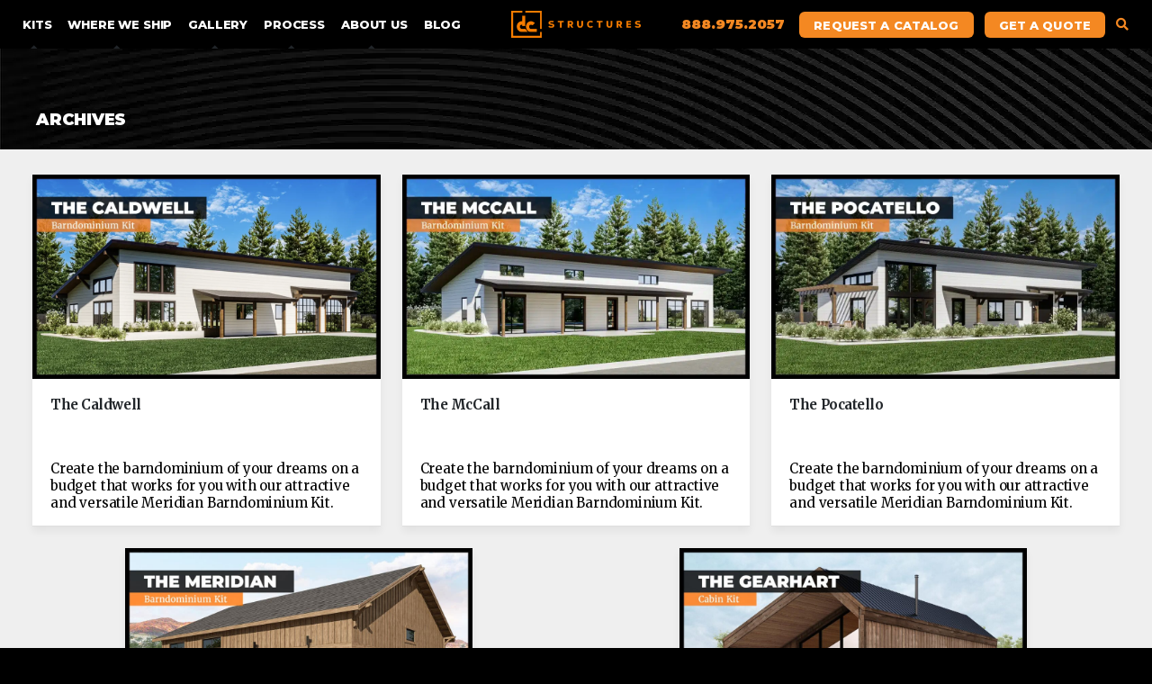

--- FILE ---
content_type: text/html; charset=UTF-8
request_url: https://dcstructures.com/kits_category/post-beam/
body_size: 29592
content:
<!DOCTYPE html>
<!--[if IE 7]>
<html class="ie ie7" lang="en">
<![endif]-->
<!--[if IE 8]>
<html class="ie ie8" lang="en">
<![endif]-->
<!--[if !(IE 7) & !(IE 8)]><!-->
<html lang="en">
<!--<![endif]-->
<head>
	<!-- Reddit Pixel -->
	<script>
	!function(w,d){if(!w.rdt){var p=w.rdt=function(){p.sendEvent?p.sendEvent.apply(p,arguments):p.callQueue.push(arguments)};p.callQueue=[];var t=d.createElement("script");t.src="https://www.redditstatic.com/ads/pixel.js",t.async=!0;var s=d.getElementsByTagName("script")[0];s.parentNode.insertBefore(t,s)}}(window,document);rdt('init','a2_fgu4xgqf6xc8');rdt('track', 'PageVisit');
	</script>
	<!-- DO NOT MODIFY UNLESS TO REPLACE A USER IDENTIFIER -->
	<!-- End Reddit Pixel -->

	<!-- Start of HubSpot Embed Code -->
	<script type="text/javascript" id="hs-script-loader" async defer src="//js.hs-scripts.com/1966909.js"></script>
	<!-- End of HubSpot Embed Code -->

    <!-- Google Tag Manager -->
	<script>(function(w,d,s,l,i){w[l]=w[l]||[];w[l].push({'gtm.start':
	new Date().getTime(),event:'gtm.js'});var f=d.getElementsByTagName(s)[0],
	j=d.createElement(s),dl=l!='dataLayer'?'&l='+l:'';j.async=true;j.src=
	'https://www.googletagmanager.com/gtm.js?id='+i+dl;f.parentNode.insertBefore(j,f);
	})(window,document,'script','dataLayer','GTM-N4D63L');</script>
	<!-- End Google Tag Manager -->
	<!-- Global site tag (gtag.js) - Google Analytics -->
	<script async src="https://www.googletagmanager.com/gtag/js?id=UA-62588025-1"></script>
	<script>
		window.dataLayer = window.dataLayer || [];
		function gtag(){dataLayer.push(arguments);}
		gtag('js', new Date());
		gtag('config', 'UA-62588025-1');
	</script>
	<!-- Google tag (gtag.js) -->
	<script async src=https://www.googletagmanager.com/gtag/js?id=G-24YLRCX8S7></script>
	<script>
	window.dataLayer = window.dataLayer || [];
	function gtag(){dataLayer.push(arguments);}
	gtag('js', new Date());

	gtag('config', 'G-24YLRCX8S7');
	</script>

	<meta charset="UTF-8">
	<meta name="viewport" content="width=device-width">
			
	<link rel="profile" href="https://gmpg.org/xfn/11">
	<link rel="pingback" href="https://dcstructures.com/xmlrpc.php">
	<!--[if lt IE 9]>
	<script src="https://dcstructures.com/wp-content/themes/twentyfourteen/js/html5.js"></script>
	<![endif]-->
	<meta name='robots' content='index, follow, max-image-preview:large, max-snippet:-1, max-video-preview:-1' />
	<style>img:is([sizes="auto" i], [sizes^="auto," i]) { contain-intrinsic-size: 3000px 1500px }</style>
	
	<!-- This site is optimized with the Yoast SEO plugin v26.8 - https://yoast.com/product/yoast-seo-wordpress/ -->
	<title>Post &amp; Beam Archives - DC Structures</title>
<link data-rocket-preload as="style" href="https://fonts.googleapis.com/css?family=Montserrat%3A400%2C500%2C600%2C700%2C800%2C900%7CMerriweather%3A%2C400%2C400i%2C700%2C700i%7CEB%20Garamond%3A400%2C400i%2C500%2C500i%2C600%2C600i%2C700%2C700i%7CLora%3A400%2C400i%7CSarina&#038;display=swap" rel="preload">
<link href="https://fonts.googleapis.com/css?family=Montserrat%3A400%2C500%2C600%2C700%2C800%2C900%7CMerriweather%3A%2C400%2C400i%2C700%2C700i%7CEB%20Garamond%3A400%2C400i%2C500%2C500i%2C600%2C600i%2C700%2C700i%7CLora%3A400%2C400i%7CSarina&#038;display=swap" media="print" onload="this.media=&#039;all&#039;" rel="stylesheet">
<noscript data-wpr-hosted-gf-parameters=""><link rel="stylesheet" href="https://fonts.googleapis.com/css?family=Montserrat%3A400%2C500%2C600%2C700%2C800%2C900%7CMerriweather%3A%2C400%2C400i%2C700%2C700i%7CEB%20Garamond%3A400%2C400i%2C500%2C500i%2C600%2C600i%2C700%2C700i%7CLora%3A400%2C400i%7CSarina&#038;display=swap"></noscript>
	<link rel="canonical" href="https://dcstructures.com/kits_category/post-beam/" />
	<link rel="next" href="https://dcstructures.com/kits_category/post-beam/page/2/" />
	<meta property="og:locale" content="en_US" />
	<meta property="og:type" content="article" />
	<meta property="og:title" content="Post &amp; Beam Archives - DC Structures" />
	<meta property="og:url" content="https://dcstructures.com/kits_category/post-beam/" />
	<meta property="og:site_name" content="DC Structures" />
	<meta name="twitter:card" content="summary_large_image" />
	<script type="application/ld+json" class="yoast-schema-graph">{"@context":"https://schema.org","@graph":[{"@type":"CollectionPage","@id":"https://dcstructures.com/kits_category/post-beam/","url":"https://dcstructures.com/kits_category/post-beam/","name":"Post &amp; Beam Archives - DC Structures","isPartOf":{"@id":"https://dcstructures.com/#website"},"primaryImageOfPage":{"@id":"https://dcstructures.com/kits_category/post-beam/#primaryimage"},"image":{"@id":"https://dcstructures.com/kits_category/post-beam/#primaryimage"},"thumbnailUrl":"https://dcstructures.com/wp-content/uploads/2025/09/dcs-caldwell-nameplate.webp","breadcrumb":{"@id":"https://dcstructures.com/kits_category/post-beam/#breadcrumb"},"inLanguage":"en"},{"@type":"ImageObject","inLanguage":"en","@id":"https://dcstructures.com/kits_category/post-beam/#primaryimage","url":"https://dcstructures.com/wp-content/uploads/2025/09/dcs-caldwell-nameplate.webp","contentUrl":"https://dcstructures.com/wp-content/uploads/2025/09/dcs-caldwell-nameplate.webp","width":1412,"height":830,"caption":"A modern, white barndominium with large windows, a sloped roof, wooden accents, and a covered entrance sits on a green lawn, surrounded by trees."},{"@type":"BreadcrumbList","@id":"https://dcstructures.com/kits_category/post-beam/#breadcrumb","itemListElement":[{"@type":"ListItem","position":1,"name":"Style","item":"https://dcstructures.com/kits_category/style/"},{"@type":"ListItem","position":2,"name":"Post &amp; Beam"}]},{"@type":"WebSite","@id":"https://dcstructures.com/#website","url":"https://dcstructures.com/","name":"DC Structures","description":"","potentialAction":[{"@type":"SearchAction","target":{"@type":"EntryPoint","urlTemplate":"https://dcstructures.com/?s={search_term_string}"},"query-input":{"@type":"PropertyValueSpecification","valueRequired":true,"valueName":"search_term_string"}}],"inLanguage":"en"}]}</script>
	<!-- / Yoast SEO plugin. -->


<link rel='dns-prefetch' href='//fonts.googleapis.com' />
<link href='https://fonts.gstatic.com' crossorigin rel='preconnect' />
<link rel="alternate" type="application/rss+xml" title="DC Structures &raquo; Feed" href="https://dcstructures.com/feed/" />
<link rel="alternate" type="application/rss+xml" title="DC Structures &raquo; Comments Feed" href="https://dcstructures.com/comments/feed/" />
<link rel="alternate" type="application/rss+xml" title="DC Structures &raquo; Post &amp; Beam Product Category Feed" href="https://dcstructures.com/kits_category/post-beam/feed/" />
<style id='classic-theme-styles-inline-css'>
/*! This file is auto-generated */
.wp-block-button__link{color:#fff;background-color:#32373c;border-radius:9999px;box-shadow:none;text-decoration:none;padding:calc(.667em + 2px) calc(1.333em + 2px);font-size:1.125em}.wp-block-file__button{background:#32373c;color:#fff;text-decoration:none}
</style>
<style id='global-styles-inline-css'>
:root{--wp--preset--aspect-ratio--square: 1;--wp--preset--aspect-ratio--4-3: 4/3;--wp--preset--aspect-ratio--3-4: 3/4;--wp--preset--aspect-ratio--3-2: 3/2;--wp--preset--aspect-ratio--2-3: 2/3;--wp--preset--aspect-ratio--16-9: 16/9;--wp--preset--aspect-ratio--9-16: 9/16;--wp--preset--color--black: #000;--wp--preset--color--cyan-bluish-gray: #abb8c3;--wp--preset--color--white: #fff;--wp--preset--color--pale-pink: #f78da7;--wp--preset--color--vivid-red: #cf2e2e;--wp--preset--color--luminous-vivid-orange: #ff6900;--wp--preset--color--luminous-vivid-amber: #fcb900;--wp--preset--color--light-green-cyan: #7bdcb5;--wp--preset--color--vivid-green-cyan: #00d084;--wp--preset--color--pale-cyan-blue: #8ed1fc;--wp--preset--color--vivid-cyan-blue: #0693e3;--wp--preset--color--vivid-purple: #9b51e0;--wp--preset--color--green: #24890d;--wp--preset--color--dark-gray: #2b2b2b;--wp--preset--color--medium-gray: #767676;--wp--preset--color--light-gray: #f5f5f5;--wp--preset--gradient--vivid-cyan-blue-to-vivid-purple: linear-gradient(135deg,rgba(6,147,227,1) 0%,rgb(155,81,224) 100%);--wp--preset--gradient--light-green-cyan-to-vivid-green-cyan: linear-gradient(135deg,rgb(122,220,180) 0%,rgb(0,208,130) 100%);--wp--preset--gradient--luminous-vivid-amber-to-luminous-vivid-orange: linear-gradient(135deg,rgba(252,185,0,1) 0%,rgba(255,105,0,1) 100%);--wp--preset--gradient--luminous-vivid-orange-to-vivid-red: linear-gradient(135deg,rgba(255,105,0,1) 0%,rgb(207,46,46) 100%);--wp--preset--gradient--very-light-gray-to-cyan-bluish-gray: linear-gradient(135deg,rgb(238,238,238) 0%,rgb(169,184,195) 100%);--wp--preset--gradient--cool-to-warm-spectrum: linear-gradient(135deg,rgb(74,234,220) 0%,rgb(151,120,209) 20%,rgb(207,42,186) 40%,rgb(238,44,130) 60%,rgb(251,105,98) 80%,rgb(254,248,76) 100%);--wp--preset--gradient--blush-light-purple: linear-gradient(135deg,rgb(255,206,236) 0%,rgb(152,150,240) 100%);--wp--preset--gradient--blush-bordeaux: linear-gradient(135deg,rgb(254,205,165) 0%,rgb(254,45,45) 50%,rgb(107,0,62) 100%);--wp--preset--gradient--luminous-dusk: linear-gradient(135deg,rgb(255,203,112) 0%,rgb(199,81,192) 50%,rgb(65,88,208) 100%);--wp--preset--gradient--pale-ocean: linear-gradient(135deg,rgb(255,245,203) 0%,rgb(182,227,212) 50%,rgb(51,167,181) 100%);--wp--preset--gradient--electric-grass: linear-gradient(135deg,rgb(202,248,128) 0%,rgb(113,206,126) 100%);--wp--preset--gradient--midnight: linear-gradient(135deg,rgb(2,3,129) 0%,rgb(40,116,252) 100%);--wp--preset--font-size--small: 13px;--wp--preset--font-size--medium: 20px;--wp--preset--font-size--large: 36px;--wp--preset--font-size--x-large: 42px;--wp--preset--spacing--20: 0.44rem;--wp--preset--spacing--30: 0.67rem;--wp--preset--spacing--40: 1rem;--wp--preset--spacing--50: 1.5rem;--wp--preset--spacing--60: 2.25rem;--wp--preset--spacing--70: 3.38rem;--wp--preset--spacing--80: 5.06rem;--wp--preset--shadow--natural: 6px 6px 9px rgba(0, 0, 0, 0.2);--wp--preset--shadow--deep: 12px 12px 50px rgba(0, 0, 0, 0.4);--wp--preset--shadow--sharp: 6px 6px 0px rgba(0, 0, 0, 0.2);--wp--preset--shadow--outlined: 6px 6px 0px -3px rgba(255, 255, 255, 1), 6px 6px rgba(0, 0, 0, 1);--wp--preset--shadow--crisp: 6px 6px 0px rgba(0, 0, 0, 1);}:where(.is-layout-flex){gap: 0.5em;}:where(.is-layout-grid){gap: 0.5em;}body .is-layout-flex{display: flex;}.is-layout-flex{flex-wrap: wrap;align-items: center;}.is-layout-flex > :is(*, div){margin: 0;}body .is-layout-grid{display: grid;}.is-layout-grid > :is(*, div){margin: 0;}:where(.wp-block-columns.is-layout-flex){gap: 2em;}:where(.wp-block-columns.is-layout-grid){gap: 2em;}:where(.wp-block-post-template.is-layout-flex){gap: 1.25em;}:where(.wp-block-post-template.is-layout-grid){gap: 1.25em;}.has-black-color{color: var(--wp--preset--color--black) !important;}.has-cyan-bluish-gray-color{color: var(--wp--preset--color--cyan-bluish-gray) !important;}.has-white-color{color: var(--wp--preset--color--white) !important;}.has-pale-pink-color{color: var(--wp--preset--color--pale-pink) !important;}.has-vivid-red-color{color: var(--wp--preset--color--vivid-red) !important;}.has-luminous-vivid-orange-color{color: var(--wp--preset--color--luminous-vivid-orange) !important;}.has-luminous-vivid-amber-color{color: var(--wp--preset--color--luminous-vivid-amber) !important;}.has-light-green-cyan-color{color: var(--wp--preset--color--light-green-cyan) !important;}.has-vivid-green-cyan-color{color: var(--wp--preset--color--vivid-green-cyan) !important;}.has-pale-cyan-blue-color{color: var(--wp--preset--color--pale-cyan-blue) !important;}.has-vivid-cyan-blue-color{color: var(--wp--preset--color--vivid-cyan-blue) !important;}.has-vivid-purple-color{color: var(--wp--preset--color--vivid-purple) !important;}.has-black-background-color{background-color: var(--wp--preset--color--black) !important;}.has-cyan-bluish-gray-background-color{background-color: var(--wp--preset--color--cyan-bluish-gray) !important;}.has-white-background-color{background-color: var(--wp--preset--color--white) !important;}.has-pale-pink-background-color{background-color: var(--wp--preset--color--pale-pink) !important;}.has-vivid-red-background-color{background-color: var(--wp--preset--color--vivid-red) !important;}.has-luminous-vivid-orange-background-color{background-color: var(--wp--preset--color--luminous-vivid-orange) !important;}.has-luminous-vivid-amber-background-color{background-color: var(--wp--preset--color--luminous-vivid-amber) !important;}.has-light-green-cyan-background-color{background-color: var(--wp--preset--color--light-green-cyan) !important;}.has-vivid-green-cyan-background-color{background-color: var(--wp--preset--color--vivid-green-cyan) !important;}.has-pale-cyan-blue-background-color{background-color: var(--wp--preset--color--pale-cyan-blue) !important;}.has-vivid-cyan-blue-background-color{background-color: var(--wp--preset--color--vivid-cyan-blue) !important;}.has-vivid-purple-background-color{background-color: var(--wp--preset--color--vivid-purple) !important;}.has-black-border-color{border-color: var(--wp--preset--color--black) !important;}.has-cyan-bluish-gray-border-color{border-color: var(--wp--preset--color--cyan-bluish-gray) !important;}.has-white-border-color{border-color: var(--wp--preset--color--white) !important;}.has-pale-pink-border-color{border-color: var(--wp--preset--color--pale-pink) !important;}.has-vivid-red-border-color{border-color: var(--wp--preset--color--vivid-red) !important;}.has-luminous-vivid-orange-border-color{border-color: var(--wp--preset--color--luminous-vivid-orange) !important;}.has-luminous-vivid-amber-border-color{border-color: var(--wp--preset--color--luminous-vivid-amber) !important;}.has-light-green-cyan-border-color{border-color: var(--wp--preset--color--light-green-cyan) !important;}.has-vivid-green-cyan-border-color{border-color: var(--wp--preset--color--vivid-green-cyan) !important;}.has-pale-cyan-blue-border-color{border-color: var(--wp--preset--color--pale-cyan-blue) !important;}.has-vivid-cyan-blue-border-color{border-color: var(--wp--preset--color--vivid-cyan-blue) !important;}.has-vivid-purple-border-color{border-color: var(--wp--preset--color--vivid-purple) !important;}.has-vivid-cyan-blue-to-vivid-purple-gradient-background{background: var(--wp--preset--gradient--vivid-cyan-blue-to-vivid-purple) !important;}.has-light-green-cyan-to-vivid-green-cyan-gradient-background{background: var(--wp--preset--gradient--light-green-cyan-to-vivid-green-cyan) !important;}.has-luminous-vivid-amber-to-luminous-vivid-orange-gradient-background{background: var(--wp--preset--gradient--luminous-vivid-amber-to-luminous-vivid-orange) !important;}.has-luminous-vivid-orange-to-vivid-red-gradient-background{background: var(--wp--preset--gradient--luminous-vivid-orange-to-vivid-red) !important;}.has-very-light-gray-to-cyan-bluish-gray-gradient-background{background: var(--wp--preset--gradient--very-light-gray-to-cyan-bluish-gray) !important;}.has-cool-to-warm-spectrum-gradient-background{background: var(--wp--preset--gradient--cool-to-warm-spectrum) !important;}.has-blush-light-purple-gradient-background{background: var(--wp--preset--gradient--blush-light-purple) !important;}.has-blush-bordeaux-gradient-background{background: var(--wp--preset--gradient--blush-bordeaux) !important;}.has-luminous-dusk-gradient-background{background: var(--wp--preset--gradient--luminous-dusk) !important;}.has-pale-ocean-gradient-background{background: var(--wp--preset--gradient--pale-ocean) !important;}.has-electric-grass-gradient-background{background: var(--wp--preset--gradient--electric-grass) !important;}.has-midnight-gradient-background{background: var(--wp--preset--gradient--midnight) !important;}.has-small-font-size{font-size: var(--wp--preset--font-size--small) !important;}.has-medium-font-size{font-size: var(--wp--preset--font-size--medium) !important;}.has-large-font-size{font-size: var(--wp--preset--font-size--large) !important;}.has-x-large-font-size{font-size: var(--wp--preset--font-size--x-large) !important;}
:where(.wp-block-post-template.is-layout-flex){gap: 1.25em;}:where(.wp-block-post-template.is-layout-grid){gap: 1.25em;}
:where(.wp-block-columns.is-layout-flex){gap: 2em;}:where(.wp-block-columns.is-layout-grid){gap: 2em;}
:root :where(.wp-block-pullquote){font-size: 1.5em;line-height: 1.6;}
</style>
<link data-minify="1" rel='stylesheet' id='esg-plugin-settings-css' href='https://dcstructures.com/wp-content/cache/min/1/wp-content/plugins/essential-grid/public/assets/css/settings.css?ver=1767652480' media='all' />
<link data-minify="1" rel='stylesheet' id='tp-fontello-css' href='https://dcstructures.com/wp-content/cache/min/1/wp-content/plugins/essential-grid/public/assets/font/fontello/css/fontello.css?ver=1767652480' media='all' />
<link data-minify="1" rel='stylesheet' id='images-comparison-style-css' href='https://dcstructures.com/wp-content/cache/min/1/wp-content/plugins/images-comparison/assets/front/css/front.css?ver=1767652480' media='all' />
<link data-minify="1" rel='stylesheet' id='twentyfourteen-lato-css' href='https://dcstructures.com/wp-content/cache/min/1/wp-content/themes/twentyfourteen/fonts/font-lato.css?ver=1767652480' media='all' />
<link data-minify="1" rel='stylesheet' id='genericons-css' href='https://dcstructures.com/wp-content/cache/min/1/wp-content/themes/twentyfourteen/genericons/genericons.css?ver=1767652480' media='all' />

<link data-minify="1" rel='stylesheet' id='ult-slick-css' href='https://dcstructures.com/wp-content/cache/min/1/wp-content/plugins/advanced_carousel/assets/slick/slick.css?ver=1767652480' media='all' />
<link data-minify="1" rel='stylesheet' id='ult-icons-css' href='https://dcstructures.com/wp-content/cache/min/1/wp-content/plugins/advanced_carousel/assets/slick/icons.css?ver=1767652480' media='all' />
<link rel='stylesheet' id='ult-slick-animate-css' href='https://dcstructures.com/wp-content/plugins/advanced_carousel/assets/slick/animate.min.css?ver=1' media='all' />
<link data-minify="1" rel='stylesheet' id='style-css-css' href='https://dcstructures.com/wp-content/cache/min/1/wp-content/themes/eris-child/style.css?ver=1767652480' media='all' />
<link data-minify="1" rel='stylesheet' id='main-css-css' href='https://dcstructures.com/wp-content/cache/min/1/wp-content/themes/eris-child/main.css?ver=1767652480' media='all' />
<link rel='stylesheet' id='boot-style-css' href='https://dcstructures.com/wp-content/themes/eris-child/assets/css/bootstrap.min.css?ver=5.3.3.1' media='all' />
<link data-minify="1" rel='stylesheet' id='fal-icons-css' href='https://dcstructures.com/wp-content/cache/min/1/wp-content/themes/eris-child/css/light.min.css?ver=1767652480' media='all' />
<link data-minify="1" rel='stylesheet' id='fas-icons-css' href='https://dcstructures.com/wp-content/cache/min/1/wp-content/themes/eris-child/css/solid.min.css?ver=1767652480' media='all' />
<link data-minify="1" rel='stylesheet' id='fas-brands-css' href='https://dcstructures.com/wp-content/cache/min/1/wp-content/themes/eris-child/css/brands.min.css?ver=1767652480' media='all' />
<link rel='stylesheet' id='font-awes-css' href='https://dcstructures.com/wp-content/themes/eris-child/css/fontawesome.min.css?ver=5.13.0' media='all' />
<link data-minify="1" rel='stylesheet' id='slick-css-css' href='https://dcstructures.com/wp-content/cache/min/1/wp-content/themes/eris-child/assets/css/slick.css?ver=1767652483' media='all' />
<link data-minify="1" rel='stylesheet' id='slick-theme-css-css' href='https://dcstructures.com/wp-content/cache/min/1/wp-content/themes/eris-child/assets/css/slick-theme.css?ver=1767652483' media='all' />
<link data-minify="1" rel='stylesheet' id='wow-css-css' href='https://dcstructures.com/wp-content/cache/min/1/wp-content/themes/eris-child/assets/css/animate.css?ver=1767652480' media='all' />
<script src="https://dcstructures.com/wp-includes/js/jquery/jquery.min.js?ver=3.7.1" id="jquery-core-js"></script>
<script src="https://dcstructures.com/wp-includes/js/jquery/jquery-migrate.min.js?ver=3.4.1" id="jquery-migrate-js"></script>
<script src="https://dcstructures.com/wp-content/themes/twentyfourteen/js/functions.js?ver=20230526_custom6" id="twentyfourteen-script-js" defer data-wp-strategy="defer"></script>
<script src="https://dcstructures.com/wp-content/themes/eris-child/assets/js/bootstrap.bundle.min.js?ver=5.3.3" id="boot-strap-js"></script>
<script src="https://dcstructures.com/wp-content/themes/eris-child/assets/js/headroom.min.js?ver=0.11.0" id="headroom-js-js"></script>
<script src="https://dcstructures.com/wp-content/themes/eris-child/assets/js/slick.min.js?ver=1.8.1" id="slick-js-js"></script>
<script src="https://dcstructures.com/wp-content/themes/eris-child/assets/js/wow.min.js?ver=1.3.0" id="wow-js-js"></script>
<script src="https://dcstructures.com/wp-content/themes/eris-child/assets/js/parallax.min.js?ver=1.5.0" id="get-parallax-js"></script>
<script></script><link rel="https://api.w.org/" href="https://dcstructures.com/wp-json/" /><link rel="EditURI" type="application/rsd+xml" title="RSD" href="https://dcstructures.com/xmlrpc.php?rsd" />
<meta name="generator" content="WordPress 6.8.3" />
<meta name="generator" content="Powered by WPBakery Page Builder - drag and drop page builder for WordPress."/>
<link rel="icon" href="https://dcstructures.com/wp-content/uploads/2016/10/cropped-DCS-navlogo2-32x32.png" sizes="32x32" />
<link rel="icon" href="https://dcstructures.com/wp-content/uploads/2016/10/cropped-DCS-navlogo2-192x192.png" sizes="192x192" />
<link rel="apple-touch-icon" href="https://dcstructures.com/wp-content/uploads/2016/10/cropped-DCS-navlogo2-180x180.png" />
<meta name="msapplication-TileImage" content="https://dcstructures.com/wp-content/uploads/2016/10/cropped-DCS-navlogo2-270x270.png" />
<noscript><style> .wpb_animate_when_almost_visible { opacity: 1; }</style></noscript><noscript><style id="rocket-lazyload-nojs-css">.rll-youtube-player, [data-lazy-src]{display:none !important;}</style></noscript>	<script src="//fast.wistia.com/assets/external/E-v1.js" async></script>
		<script>
		new WOW().init();
	</script>
	
    <!-- Meta Pixel Code -->
    <script>
    !function(f,b,e,v,n,t,s)
    {if(f.fbq)return;n=f.fbq=function(){n.callMethod?
    n.callMethod.apply(n,arguments):n.queue.push(arguments)};
    if(!f._fbq)f._fbq=n;n.push=n;n.loaded=!0;n.version='2.0';
    n.queue=[];t=b.createElement(e);t.async=!0;
    t.src=v;s=b.getElementsByTagName(e)[0];
    s.parentNode.insertBefore(t,s)}(window, document,'script',
    'https://connect.facebook.net/en_US/fbevents.js');
    fbq('init', '1137808169596571');
    fbq('track', 'PageView');
    </script>
    <noscript><img height="1" width="1" style="display:none"
    src="https://www.facebook.com/tr?id=1137808169596571&ev=PageView&noscript=1"
    /></noscript>
    <!-- End Meta Pixel Code -->
	
	<style type="text/css">
		.menu {height:auto;}

		.project_filters_background_image,
		#projects_archive,
		#menu-project-filters .nav-pills,
		#product_gallery_filters .nav-pills .dropdown-menu,
		.page-template-options-and-upgrades #content {background-image:url('https://dcstructures.com/wp-content/uploads/2024/08/dcs_wavy_bg.webp');}

		body, .site-header, .dropdown-menu, .site-main, .site-content, #projects, #project_filters, .modal-body, .hentry > .parallax-window {background-color:#ffffff;}

		.list-view .site-content .entry-header,
		.list-view .site-content .entry-content,
		.list-view .site-content .entry-summary,
		.single-post .site-content .hentry {background-color:#ffffff !important;}

		.font_main, h1, h2, body h2.h1, body h2.h5, h3, h4, h5, h6, .blog h3.h6, ul.nav-menu, .primary-header .primary-navigation .nav-menu li, .primary-navigation .sub-menu.depth_0 > li > a, .mega_menu_item .btn, .mega-menu-wrapper span strong, .mega_menu_item span b, button, .btn.gallery_btn, .btn.project_gallery_btn, #cta_phone span strong, .mega-menu-parent .sub-menu:before, .mega_menu_item .nav-pills:before, .primary-navigation ul ul.sub-menu .alt_sans a, .mega_menu_item a.nav-link.alt_sans, #hero_slider .carousel-item h2 strong, .blog .hentry h3 strong, .primary-navigation li.d-md-none a, .site-main .nav-pills .nav-link, .project_slider_content .sub_heading strong, .testimonial_slider_content .h6, body.blog #project_filters ul:before, .single-post .entry-content p, .entry-meta .cat-links a, .paging-navigation .page-numbers.next, .widget_categories .cat-item, .wpb_single_image .vc_figure-caption, .btn, .vc_btn3, .sidebar h6, .site-footer h5 a, .site-info, .hs_submit .actions input, #custom_htms-2 .custom-htms-widget a.alt_sans, #custom_htms-4 .custom-htms-widget a.alt_sans, #footer-sidebar .widget p, .footer-sidebar #text-2 p:last-of-type a, .site-info a, #base_kit .h5, #cta_overlay .btn, #hero_slider .btn,.dcs_adv_slider .card__body h3 strong, .edit-link, .site-footer .footer-menus .widget a.color_main, .archive .page-header h1.h4 strong, .page-template-contact .dcs_contact p, .page-template-contact .dcs_contact a, .entry-header .author.vcard a:before, .entry-header .author.vcard a, .single-kits .kit-key-info:before, .single-kits .kit-related-kits:before, .single-kits .kit-includes.color_main:before, .single-kits h6.h2 strong {font-family:'Montserrat', 'Lato', 'Arial', sans-serif!important;}

		.project_gallery_detail, .single-post .entry-header .entry-date .author, .post_entry .cat-links, .blog #project_filters .nav-pills .nav-link, .single-post .entry-content .cat-links strong, .single-post .entry-header .entry-title, .navigation .nav-links .meta-nav, #share h5, .site-footer, .site-footer a, .site-info strong, .dcs_hero h1 strong, .single-kits #resources:before, .single-kits #resources:after, .single-kits #resources .tab-content:before, .single-kits #resources .tab-content:after {font-family:'Montserrat', 'Lato', 'Arial', sans-serif!important;}

		#product_resources_container .nav .nav-item a,
		#project_gallery_filters .nav-pills .nav-link,
		#product_options_nav .nav .nav-item a,
		#product_gallery_filters .nav .nav-item a,
		#product_gallery_filters .nav span.nav-link,
		#filter_kit_sort .nav .nav-item a,
		.navigation .nav-links .meta-nav {font-family:'Montserrat', 'Lato', 'Arial', sans-serif!important;}

		.alt_serif, h3.h4, h3.h6, .sub_head_cta a strong, .primary-navigation ul ul.sub-menu a, .mega_menu_item p, .mega-menu-wrapper .textwidget p, .mega_menu_item .nav-link, .mega_menu_item .tab-content .btn, #codewidget-6 .btn, #cta_phone span, #hero_slider .carousel-item h2, #hero_slider .carousel-caption p, .entry-constent h3 strong, #deliverables p, .project_gallery_detail, .testimonial_slider_content .h6 strong, .blog #project_filters .menu-item, #floor_plans span, #floor_plans #project-terms a, .eris_modal .btn, .sub_heading, .single-post .entry-content .cat-links, .single-post .entry-header .entry-date, .entry-content p, .page-header h1.h4, button.project_video, .entry-meta .tag-links a, .post-navigation a, #custom_htms-2 .custom-htms-widget > a, #custom_htms-3 .custom-htms-widget > a, #custom_htms-4 .custom-htms-widget > a, .site-info span.alt_serif, .accordion .title span, .page-template-home_page #categories h3 strong,
		.single-products #resources:before,
		#menu-project-filters:before,
		.single-post h1.entry-title,
		#options_include_container p.theme_primary,
		.dcs_hero h1,
		.entry-header .author.vcard a:before {font-family:'Merriweather', 'EB Garamond', serif!important;}

		.mega-menu-wrapper .tab-content span.h5,
		#options_include_container #standard-options p.theme_primary,
		#related_projects p.lead,
		.dcs_adv_slider .card__body h3,
		#collections_overlay {font-family:'Lora', 'Merriweather', 'EB Garamond', serif!important;}

		body, p, ul, ol, pre, table, blockquote, .sidebar a, .footer-sidebar.footer-menus ul li a {font-family:'Merriweather', 'EB Garamond', serif!important;}
		p, ul, ol  {color:#000000;}

		#primary-menu > li > a {color: #3a3a3a;}
		.page-id-22032 .site-navigation #nav-item-4364.current_page_ancestor > a {color: #3a3a3a!important;}

		.home .nav-pills .nav-link, .site-footer .widget .btn:hover, .dcs_adv_slider .card__body h3 strong {color:#000000!important;}
		.bg-dark, button.bg-dark:hover, button.bg-dark:focus,
		.btn.bg-darker.color_main:hover,
		.btn.bg-darker.color_main:focus,
		span.bg_light, .bg-light, #hero_slider,
		.testimonial_slider_slide iframe,
		button.slick-prev,
		button.slick-next,
		.isotope_entry.list_kit:not(.list_kit_cat) .list_kit_image,
		.title_bar,
		#codewidget-3 .isotope_entry a,
		.hs-custom-style .hs_submit .hs-button,
		.page-template-contact .hs-button,
		.single-kits .kit-includes.color_main:after,
		.single-kits .kit-related-kits:after {background-color:#f48822!important;}

		ul.accordion .title, #sub-header-links .btn a,
		#product_resources_container .nav-pills .nav-link:hover,
		#product_resources_container .nav-pills .nav-link:focus,
		#product_options_nav .nav-pills .nav-item .btn:hover,
		#product_options_nav .nav-pills .nav-item .btn:focus {background-color:#f48822!important;}

		.bg-darker,
		.btn.bg-dark,
		.bg-dark.dark_alt,
		button.bg-dark.dark_hover:hover,
		button.bg-dark.dark_hover:focus,
		.btn.blk_hover:hover,
		.btn.blk_hover:focus,
		.btn.bg-dark.dark_hover.active,
		button.slick-prev:hover,
		button.slick-prev:focus,
		button.slick-next:hover,
		button.slick-next:focus,
		.page-template-home_page #categories,
		.page-template-home_page #deliverables .btn.tabPrev:hover,
		.page-template-home_page #deliverables .btn.tabPrev:focus,
		.page-template-home_page #deliverables .btn.tabNext:hover,
		.page-template-home_page #deliverables .btn.tabNext:focus,
		.single-projects .parallax-window,
		.single-projects #gallery,
		#base_kit span.h4,
		span.bg_dark,
		#product_resources_container .nav-pills .nav-link:hover,
		#product_resources_container .nav-pills .nav-link:focus,
		#product_options_nav .nav-pills .nav-item .btn:hover,
		#product_options_nav .nav-pills .nav-item .btn:focus,
		.project_gallery_btn:hover,
		.project_gallery_btn:focus,
		.isotope_entry.list_kit.list_kit_cat .list_kit_image,
		.modal-body iframe,
		.vc_btn3:hover,
		.vc_btn3:focus {background-color:#000000!important;}

		.nav-pills .show>.nav-link {background-color:#6c757d !important;}

		#project_gallery_filters #project_filters .nav-pills .nav-link.btn,
		.post-navigation a:hover,
		.image-navigation a:hover {color:#6c757d!important;}
		.dcs_adv_slider .card__body hr {border-color:#6c757d!important;}

		a, h1, h2, h3, h4, h5, h6, .site-navigation a, .widget a,
		.page-template-home_page #categories h3 strong,
		#product_resources_container .nav-pills .nav-link.active:hover,
		.entry-meta .cat-links a:hover,
		.post-navigation .meta-nav,
		.entry-meta .cat-links a:focus {color:#000000;}

		#search_container #searchform a.icon,
		#search_container #searchform.focus a.icon,
		#search_container #searchform.focus a.icon:hover,
		button.btn.bg_primary:hover,
		button.btn.bg_primary:focus,
		#mega-menu-4366 .code-widget a:hover,
		#mega-menu-4366 .code-widget a:focus,
		#product_resources_container .nav-pills .nav-link.active {color:#000000!important;}

		a:hover,
		.accordion a,
		.color_main,
		.site-navigation .color_main a,
		.theme_primary,
		.site-navigation a:hover,
		.site-navigation a:focus,
		.navbar-toggler-icon:before,
		.primary-header .primary-navigation .menu-item-has-children:hover > a:after,
		.primary-navigation .page_item_has_children:hover > a:after, .entry-title a:hover,
		body #primary-navigation .dropdown-toggle:hover,
		.site-navigation .current_page_item > a, .site-navigation .current_page_ancestor > a, .site-navigation .current-menu-item > a, .site-navigation .current-menu-ancestor > a,
		.primary-navigation li:hover>a, .primary-navigation li.focus>a,
		.primary-navigation li.d-md-none a,
		.mega_menu_item .nav-pills .nav-link:after,
		.mega_menu_item p strong,
		.mega_menu_item span b,
		.mega_menu_item .btn.read_more:hover,
		#mega-menu-4366 .code-widget a,
		.mega_menu_item .tab-pane a:hover .h5,
		.mega_menu_item .tab-pane a:focus .h5,
		#cta_phone span strong,
		#cta_phone span a:hover,
		#cta_phone span a:focus,
		.social-navigation a:before,
		.social-navigation li.fab:before,
		.nav-pills .nav-link.active,
		.nav-pills .nav-link:hover,
		.nav-pills .show>.nav-link,
		.widget .menu-dcb-social-networks-container a:before,
		.widget .menu-dcb-social-networks-container li:hover,
		.widget .menu-dcb-social-networks-container li:focus,
		.site-footer .widget_nav_menu li.fab,
		#search_container #searchform a.icon:hover,
		.header-sub .sub_head_cta a strong,
		.entry-title a:focus,
		.entry-content .edit-link a:hover,
		.widget a:hover,
		.widget a:focus,
		.h1 strong,
		div:not(.carousel-item) .h2 strong,
		.h3 strong,
		.h4 strong:not(.text-white),
		.h5 strong,
		.h6 strong,
		.btn.bg-dark:hover,
		.btn.bg-dark:focus,
		.btn.bg-dark.dark_hover.active,
		.dc_hero p.lead,
		.text-muted:hover,
		.text-muted:focus,
		.sub_heading strong,
		#deliverables p strong,
		.blog .primary-navigation #nav-item-4917 a,
		.page-id-10383 .primary-navigation #nav-item-4856 > a,
		.page-id-10383 #text-22 .menu-item a,
		.blog #project_filters .nav-pills .nav-link.active,
		p.project_gallery_detail,
		p.project_product_style,
		.cta_catalog h4 strong,
		button.bg-dark.dark_hover:hover,
		button.bg-dark.dark_hover:focus,
		button.project_video,
		#project_filters .nav-pills .nav-link.focus,
		#text-0 p,
		#text-0 p strong,
		#custom_htms-2 .custom-htms-widget > a:after,
		#custom_htms-3 .custom-htms-widget > a:after,
		#custom_htms-4 .custom-htms-widget > a:after,
		.post_entry h2.entry-title strong,
		.single-post .entry-content .entry-meta strong,
		.single-post .entry-content strong,
		.single-post .entry-content a,
		.post-navigation a,
		.image-navigation a,
		.entry-meta .cat-links a,
		.single-post .entry-header .author a,
		.content-sidebar .widget .widget-title,
		.content-sidebar .widget a,
		#product_options .slick-dots li.slick-active button:before,
		#product_options .slick-dots li button:before,
		#product_includes_container .tab-content ul em,
		#product_includes_container .tab-content strong,
		#options_include_container .slick-dots li.slick-active button:before,
		#options_include_container .slick_container .product_slides .slick-dots li button:before,
		#cta_overlay .h5 strong,
		.vc_tta-tab.vc_active a,
		.site-info a,
		.dcs_adv_slider .card__body h3,
		.dcs_adv_slider .slick-dots,
		.dcs_adv_slider .slick-prev::before,
		.dcs_adv_slider .slick-next::before,
		.footer-sidebar #text-2 a,
		#footer-sidebar p strong,
		#nationwide_mobile_dropdown a.active,
		#menu-project-filters.nav-pills .nav-item .nav-link.active,
		#project_gallery_filters .nav-pills .nav-link.active,
		#project_gallery_filters .nav-pills .nav-link.dropdown-toggle.show,
		#project_gallery_filters .nav-pills .nav-link.dropdown-toggle.active,
		#project_filters .nav-pills .nav-link.active,
		#menu-project-filters.nav-pills .nav-item .nav-link.btn_active,
		span.product_size,
		.toast-body a,
		.toast-body .dcs_toast_cta h5 strong,
		.page-header h1.h4 strong,
		.site-navigation #primary-menu .menu-item-has-children.current_page_parent > a,
		.primary-header .primary-navigation #primary-menu > .menu-item-has-children.current_page_parent>a:after,
		.dcs-delivers .site-navigation #primary-menu #nav-item-27391 > a,
		.dcs-delivers .primary-header .primary-navigation #primary-menu > #nav-item-27391 > a:after,
		#menu-product-sort-by .nav-item .btn.active,
		.page-template-page_kits_archive .site-main .nav-pills .nav-link.btn_active,
		.carousel-caption h1 strong,
		.site-main .nav-pills .nav-link:hover,
		.site-main .nav-pills .nav-link:focus,
		#menu-product-sort-by:before,
		#menu-product-filters:before,
		.eris_theme p strong,
		.newsletter_signup form.hs-custom-style .hs-input,
		.dcs_hero h1 strong,
		.page-template-contact .entry-content form.hs-custom-style .hs_submit .hs-button:hover,
		.page-template-contact .entry-content form.hs-custom-style .hs_submit .hs-button:focus,
		.page-template-contact .dcs_contact a,
		.page-template-contact .hs-form-required,
		.page-template-contact .hbspt-form .hs-fieldtype-select .input::after,
		#hero_slider .carousel-item h2 strong,
		.entry-header .author.vcard a:before,
		.single-kits #resources:before,
		.single-kits #resources .tab-content:before,
		.single-kits .kit-includes.color_main:after,
		.single-kits .kit-related-kits:before {color:#f48822 !important;}

		#catalog_cta .btn:hover,
		#catalog_cta .btn:focus
		.page-template-home_page #categories .project_gallery_content h3 a,
		.page-template-home_page #categories .project_gallery_content h3 a:hover,
		.page-template-home_page #categories .project_gallery_content h3 a:focus,
		.page-template-home_page #categories .project_gallery_content h3:hover strong,
		.page-template-home_page #categories .project_gallery_content h3:focus strong,
		.page-header,
		#project_filters .nav-pills .nav-link,
		#product_resources_container .nav-pills .nav-link.active,
		#menu-project-filters.nav-pills .nav-item.show > .btn,
		#menu-project-filters.nav-pills .btn.btn-secondary.active,
		#menu-project-filters.nav-pills .nav-item .btn-secondary:hover,
		#menu-project-filters.nav-pills .nav-item .btn-secondary:focus,
		.page-header .h4 strong,
		.dcs_adv_slider .text-white .card__body h3 strong,
		.dcs_adv_slider .text-white .card__body p,
		.footer-menus a.color_main:hover,
		.footer-menus a.color_main:focus,
		.footer-menus a.color_main:hover,
		.footer-menus a.color_main:focus,
		.footer-menus a:hover h6,
		.footer-menus a:focus h6,
		.site-info a:hover,
		.site-info a:focus,
		.text-white p {color:#ffffff!important;}

		#product_options_nav .nav-pills .nav-item .btn.active {color:#ffffff !important;}

		.bg-light .segment,
		.bg-light p,
		.bg-light i,
		.bg-light .button_cta button,
		.bg-light .button_cta,
		.page-template-home_page #categories h3,
		#catalog_cta .btn:hover,
		#catalog_cta .btn:focus,
		#process .h5 strong,
		.vc_row .btn.btn--primary,
		.vc_row .btn__text {color:#ffffff!important;}
		#project_grid, #gallery, #gallery .isotope_entry, .button_cta button {border-color:#ffffff;}
		#masthead, #primary-navigation .nav-menu, #primary-navigation .sub-menu, #mega-menu-4856 .btn:hover, .mega_menu_item .btn.read_more, #masthead-sub, .btn.bg-dark, #sub-header-links .btn a, #sub-header-links .btn a:focus, hr, .btn.gallery_btn:hover, .btn.gallery_btn:focus, .mega_menu_item h5.h1, .entry-content .entry-meta, .single-post .entry-header .author.vcard a:before, .wpb_text_column hr, #project_gallery_filters h4, #floor_plans .row .btn, #floor_plans .btn.active, #floor_plans .btn:hover, .eris_modal .btn.active, .eris_modal .btn:hover,#floor_plans .btn, .eris_modal .btn, #supplementary, .font_main.btn, .entry-title span, #share, .hs-custom-style .hs-button, input.hs-input:focus, textarea.hs-input:focus, .content-sidebar .widget .widget-title, .paging-navigation .page-numbers.current, #cta_overlay .btn:hover, #cta_overlay .btn:focus, .site-infŹ, .btn.bg-dark.dark_hover.active, #product_dropdown_select, #project_gallery_filters .nav-pills .nav-link.dropdown-toggle.active, #project_gallery_filters .nav-pills .nav-link.dropdown-toggle.show, #project_gallery_filters .nav-pills .nav-link.dropdown-toggle:hover,#info-box, .nav-pills .nav-link.active, #menu-project-filters.nav-pills .nav-item .nav-link.btn_active, #kit_sort_filter .nav-pills .nav-link.active, .page-template-page_kits_archive .site-main .nav-pills .nav-link.btn_active, #kit_sort_filter .nav-pills .nav-link.btn_active, .newsletter_signup form.hs-custom-style .hs-input, #cornerstone_kits .dcs_kit_list_header, .page-template-contact h5.h5, #product_resources_container .nav-pills .nav-item .btn, .single-kits .kit-related-kits:before, #product_resources_container .kit_style_size_select .btn, .page-template-design_studio .entry-content li, .ds_phase_desc.border, .hero_content_overlay .border-bottom {border-color:#f48822!important;}
		.entry-meta .tag-links a:before {border-right-color:#f48822!important;}
		.mega-menu-wrapper {border-bottom-color:#f48822!important;}
		.btn.btn_alt:hover, .btn.btn_alt:focus {border-color:#f48822 !important;}

		.bg-main:not(.active),
		.btn.btn--primary,
		.transition-timer-carousel .transition-timer-carousel-progress-bar,
		#product_options_nav_inner .nav-pills .nav-link.active,
		.flip_kit_back,
		.entry-meta
		.tag-links a,
		#share h5,
		.btn.bg-dark,
		button.btn.bg_primary, 
		.btn.bg_primary:hover,
		.btn.bg_primary:focus,
		.project_slider_image,
		#menu-project-filters.nav-pills .nav-item.show > .btn,
		.wpcf7-submit,
		.btn.tabNext,
		.btn.tabPrev,
		#collections_overlay,
		.page-template-cornerstone .bg_overlay:before,
		.single-kits .bg_overlay:before {background-color: #f48822!important;}

		.btn.btn--primary:hover, .btn.btn--primary:focus, .header-main .primary-navigation .nav-menu > li > a:before {background-color: #f48822!important;}

		.single-post .entry-header .entry-date .author a:before {background-image:url();}

			</style>
<link data-minify="1" rel="stylesheet" id="asp-basic" href="https://dcstructures.com/wp-content/cache/min/1/wp-content/cache/asp/style.basic-ho-is-po-no-da-se-co-au-se-is.css?ver=1767652480" media="all" /><style id='asp-instance-1'>div[id*='ajaxsearchpro1_'] div.asp_loader,div[id*='ajaxsearchpro1_'] div.asp_loader *{box-sizing:border-box !important;margin:0;padding:0;box-shadow:none}div[id*='ajaxsearchpro1_'] div.asp_loader{box-sizing:border-box;display:flex;flex:0 1 auto;flex-direction:column;flex-grow:0;flex-shrink:0;flex-basis:28px;max-width:100%;max-height:100%;align-items:center;justify-content:center}div[id*='ajaxsearchpro1_'] div.asp_loader-inner{width:100%;margin:0 auto;text-align:center;height:100%}@-webkit-keyframes ball-beat{50%{opacity:0.2;-webkit-transform:scale(0.75);transform:scale(0.75)}100%{opacity:1;-webkit-transform:scale(1);transform:scale(1)}}@keyframes ball-beat{50%{opacity:0.2;-webkit-transform:scale(0.75);transform:scale(0.75)}100%{opacity:1;-webkit-transform:scale(1);transform:scale(1)}}div[id*='ajaxsearchpro1_'] div.asp_ball-beat{height:20%}div[id*='ajaxsearchpro1_'] div.asp_ball-beat>div{background-color:rgb(255,255,255);width:20%;height:100%;margin-left:10%;display:block;float:left;border-radius:100%;-webkit-animation-fill-mode:both;animation-fill-mode:both;display:inline-block;-webkit-animation:ball-beat 0.7s 0s infinite linear;animation:ball-beat 0.7s 0s infinite linear;vertical-align:top}div[id*='ajaxsearchpro1_'] div.asp_ball-beat>div:nth-child(2n-1){-webkit-animation-delay:-0.35s !important;animation-delay:-0.35s !important}div[id*='ajaxsearchprores1_'] .asp_res_loader div.asp_loader,div[id*='ajaxsearchprores1_'] .asp_res_loader div.asp_loader *{box-sizing:border-box !important;margin:0;padding:0;box-shadow:none}div[id*='ajaxsearchprores1_'] .asp_res_loader div.asp_loader{box-sizing:border-box;display:flex;flex:0 1 auto;flex-direction:column;flex-grow:0;flex-shrink:0;flex-basis:28px;max-width:100%;max-height:100%;align-items:center;justify-content:center}div[id*='ajaxsearchprores1_'] .asp_res_loader div.asp_loader-inner{width:100%;margin:0 auto;text-align:center;height:100%}@-webkit-keyframes ball-beat{50%{opacity:0.2;-webkit-transform:scale(0.75);transform:scale(0.75)}100%{opacity:1;-webkit-transform:scale(1);transform:scale(1)}}@keyframes ball-beat{50%{opacity:0.2;-webkit-transform:scale(0.75);transform:scale(0.75)}100%{opacity:1;-webkit-transform:scale(1);transform:scale(1)}}div[id*='ajaxsearchprores1_'] .asp_res_loader div.asp_ball-beat{height:20%}div[id*='ajaxsearchprores1_'] .asp_res_loader div.asp_ball-beat>div{background-color:rgb(255,255,255);width:20%;height:100%;margin-left:10%;display:block;float:left;border-radius:100%;-webkit-animation-fill-mode:both;animation-fill-mode:both;display:inline-block;-webkit-animation:ball-beat 0.7s 0s infinite linear;animation:ball-beat 0.7s 0s infinite linear;vertical-align:top}div[id*='ajaxsearchprores1_'] .asp_res_loader div.asp_ball-beat>div:nth-child(2n-1){-webkit-animation-delay:-0.35s !important;animation-delay:-0.35s !important}#ajaxsearchpro1_1 div.asp_loader,#ajaxsearchpro1_2 div.asp_loader,#ajaxsearchpro1_1 div.asp_loader *,#ajaxsearchpro1_2 div.asp_loader *{box-sizing:border-box !important;margin:0;padding:0;box-shadow:none}#ajaxsearchpro1_1 div.asp_loader,#ajaxsearchpro1_2 div.asp_loader{box-sizing:border-box;display:flex;flex:0 1 auto;flex-direction:column;flex-grow:0;flex-shrink:0;flex-basis:28px;max-width:100%;max-height:100%;align-items:center;justify-content:center}#ajaxsearchpro1_1 div.asp_loader-inner,#ajaxsearchpro1_2 div.asp_loader-inner{width:100%;margin:0 auto;text-align:center;height:100%}@-webkit-keyframes ball-beat{50%{opacity:0.2;-webkit-transform:scale(0.75);transform:scale(0.75)}100%{opacity:1;-webkit-transform:scale(1);transform:scale(1)}}@keyframes ball-beat{50%{opacity:0.2;-webkit-transform:scale(0.75);transform:scale(0.75)}100%{opacity:1;-webkit-transform:scale(1);transform:scale(1)}}#ajaxsearchpro1_1 div.asp_ball-beat,#ajaxsearchpro1_2 div.asp_ball-beat{height:20%}#ajaxsearchpro1_1 div.asp_ball-beat>div,#ajaxsearchpro1_2 div.asp_ball-beat>div{background-color:rgb(255,255,255);width:20%;height:100%;margin-left:10%;display:block;float:left;border-radius:100%;-webkit-animation-fill-mode:both;animation-fill-mode:both;display:inline-block;-webkit-animation:ball-beat 0.7s 0s infinite linear;animation:ball-beat 0.7s 0s infinite linear;vertical-align:top}#ajaxsearchpro1_1 div.asp_ball-beat>div:nth-child(2n-1),#ajaxsearchpro1_2 div.asp_ball-beat>div:nth-child(2n-1){-webkit-animation-delay:-0.35s !important;animation-delay:-0.35s !important}@-webkit-keyframes asp_an_fadeInDown{0%{opacity:0;-webkit-transform:translateY(-20px)}100%{opacity:1;-webkit-transform:translateY(0)}}@keyframes asp_an_fadeInDown{0%{opacity:0;transform:translateY(-20px)}100%{opacity:1;transform:translateY(0)}}.asp_an_fadeInDown{-webkit-animation-name:asp_an_fadeInDown;animation-name:asp_an_fadeInDown}div.asp_r.asp_r_1,div.asp_r.asp_r_1 *,div.asp_m.asp_m_1,div.asp_m.asp_m_1 *,div.asp_s.asp_s_1,div.asp_s.asp_s_1 *{-webkit-box-sizing:content-box;-moz-box-sizing:content-box;-ms-box-sizing:content-box;-o-box-sizing:content-box;box-sizing:content-box;border:0;border-radius:0;text-transform:none;text-shadow:none;box-shadow:none;text-decoration:none;text-align:left;letter-spacing:normal}div.asp_r.asp_r_1,div.asp_m.asp_m_1,div.asp_s.asp_s_1{-webkit-box-sizing:border-box;-moz-box-sizing:border-box;-ms-box-sizing:border-box;-o-box-sizing:border-box;box-sizing:border-box}div.asp_r.asp_r_1,div.asp_r.asp_r_1 *,div.asp_m.asp_m_1,div.asp_m.asp_m_1 *,div.asp_s.asp_s_1,div.asp_s.asp_s_1 *{padding:0;margin:0}.wpdreams_clear{clear:both}.asp_w_container_1{width:100%}#ajaxsearchpro1_1,#ajaxsearchpro1_2,div.asp_m.asp_m_1{width:100%;height:auto;max-height:none;border-radius:5px;background:#d1eaff;margin-top:0;margin-bottom:0;background-image:-moz-radial-gradient(center,ellipse cover,rgba(242,124,34,1),rgba(242,124,34,1));background-image:-webkit-gradient(radial,center center,0px,center center,100%,rgba(242,124,34,1),rgba(242,124,34,1));background-image:-webkit-radial-gradient(center,ellipse cover,rgba(242,124,34,1),rgba(242,124,34,1));background-image:-o-radial-gradient(center,ellipse cover,rgba(242,124,34,1),rgba(242,124,34,1));background-image:-ms-radial-gradient(center,ellipse cover,rgba(242,124,34,1),rgba(242,124,34,1));background-image:radial-gradient(ellipse at center,rgba(242,124,34,1),rgba(242,124,34,1));overflow:hidden;border:0 none rgb(141,213,239);border-radius:0;box-shadow:none}#ajaxsearchpro1_1 .probox,#ajaxsearchpro1_2 .probox,div.asp_m.asp_m_1 .probox{margin:0;height:34px;background-image:-moz-radial-gradient(center,ellipse cover,rgba(242,124,34,1),rgba(242,124,34,1));background-image:-webkit-gradient(radial,center center,0px,center center,100%,rgba(242,124,34,1),rgba(242,124,34,1));background-image:-webkit-radial-gradient(center,ellipse cover,rgba(242,124,34,1),rgba(242,124,34,1));background-image:-o-radial-gradient(center,ellipse cover,rgba(242,124,34,1),rgba(242,124,34,1));background-image:-ms-radial-gradient(center,ellipse cover,rgba(242,124,34,1),rgba(242,124,34,1));background-image:radial-gradient(ellipse at center,rgba(242,124,34,1),rgba(242,124,34,1));border:0 solid rgb(104,174,199);border-radius:0;box-shadow:none}p[id*=asp-try-1]{color:rgb(85,85,85) !important;display:block}div.asp_main_container+[id*=asp-try-1]{width:100%}p[id*=asp-try-1] a{color:rgb(255,181,86) !important}p[id*=asp-try-1] a:after{color:rgb(85,85,85) !important;display:inline;content:','}p[id*=asp-try-1] a:last-child:after{display:none}#ajaxsearchpro1_1 .probox .proinput,#ajaxsearchpro1_2 .probox .proinput,div.asp_m.asp_m_1 .probox .proinput{font-weight:normal;font-family:"Open Sans";color:rgb(255,255,255);font-size:12px;line-height:15px;text-shadow:none;line-height:normal;flex-grow:1;order:5;margin:0 0 0 10px;padding:0 5px}#ajaxsearchpro1_1 .probox .proinput input.orig,#ajaxsearchpro1_2 .probox .proinput input.orig,div.asp_m.asp_m_1 .probox .proinput input.orig{font-weight:normal;font-family:"Open Sans";color:rgb(255,255,255);font-size:12px;line-height:15px;text-shadow:none;line-height:normal;border:0;box-shadow:none;height:34px;position:relative;z-index:2;padding:0 !important;padding-top:2px !important;margin:-1px 0 0 -4px !important;width:100%;background:transparent !important}#ajaxsearchpro1_1 .probox .proinput input.autocomplete,#ajaxsearchpro1_2 .probox .proinput input.autocomplete,div.asp_m.asp_m_1 .probox .proinput input.autocomplete{font-weight:normal;font-family:"Open Sans";color:rgb(255,255,255);font-size:12px;line-height:15px;text-shadow:none;line-height:normal;opacity:0.25;height:34px;display:block;position:relative;z-index:1;padding:0 !important;margin:-1px 0 0 -4px !important;margin-top:-34px !important;width:100%;background:transparent !important}.rtl #ajaxsearchpro1_1 .probox .proinput input.orig,.rtl #ajaxsearchpro1_2 .probox .proinput input.orig,.rtl #ajaxsearchpro1_1 .probox .proinput input.autocomplete,.rtl #ajaxsearchpro1_2 .probox .proinput input.autocomplete,.rtl div.asp_m.asp_m_1 .probox .proinput input.orig,.rtl div.asp_m.asp_m_1 .probox .proinput input.autocomplete{font-weight:normal;font-family:"Open Sans";color:rgb(255,255,255);font-size:12px;line-height:15px;text-shadow:none;line-height:normal;direction:rtl;text-align:right}.rtl #ajaxsearchpro1_1 .probox .proinput,.rtl #ajaxsearchpro1_2 .probox .proinput,.rtl div.asp_m.asp_m_1 .probox .proinput{margin-right:2px}.rtl #ajaxsearchpro1_1 .probox .proloading,.rtl #ajaxsearchpro1_1 .probox .proclose,.rtl #ajaxsearchpro1_2 .probox .proloading,.rtl #ajaxsearchpro1_2 .probox .proclose,.rtl div.asp_m.asp_m_1 .probox .proloading,.rtl div.asp_m.asp_m_1 .probox .proclose{order:3}div.asp_m.asp_m_1 .probox .proinput input.orig::-webkit-input-placeholder{font-weight:normal;font-family:"Open Sans";color:rgb(255,255,255);font-size:12px;text-shadow:none;opacity:0.85}div.asp_m.asp_m_1 .probox .proinput input.orig::-moz-placeholder{font-weight:normal;font-family:"Open Sans";color:rgb(255,255,255);font-size:12px;text-shadow:none;opacity:0.85}div.asp_m.asp_m_1 .probox .proinput input.orig:-ms-input-placeholder{font-weight:normal;font-family:"Open Sans";color:rgb(255,255,255);font-size:12px;text-shadow:none;opacity:0.85}div.asp_m.asp_m_1 .probox .proinput input.orig:-moz-placeholder{font-weight:normal;font-family:"Open Sans";color:rgb(255,255,255);font-size:12px;text-shadow:none;opacity:0.85;line-height:normal !important}#ajaxsearchpro1_1 .probox .proinput input.autocomplete,#ajaxsearchpro1_2 .probox .proinput input.autocomplete,div.asp_m.asp_m_1 .probox .proinput input.autocomplete{font-weight:normal;font-family:"Open Sans";color:rgb(255,255,255);font-size:12px;line-height:15px;text-shadow:none;line-height:normal;border:0;box-shadow:none}#ajaxsearchpro1_1 .probox .proloading,#ajaxsearchpro1_1 .probox .proclose,#ajaxsearchpro1_1 .probox .promagnifier,#ajaxsearchpro1_1 .probox .prosettings,#ajaxsearchpro1_2 .probox .proloading,#ajaxsearchpro1_2 .probox .proclose,#ajaxsearchpro1_2 .probox .promagnifier,#ajaxsearchpro1_2 .probox .prosettings,div.asp_m.asp_m_1 .probox .proloading,div.asp_m.asp_m_1 .probox .proclose,div.asp_m.asp_m_1 .probox .promagnifier,div.asp_m.asp_m_1 .probox .prosettings{width:34px;height:34px;flex:0 0 34px;flex-grow:0;order:7;text-align:center}#ajaxsearchpro1_1 .probox .proclose svg,#ajaxsearchpro1_2 .probox .proclose svg,div.asp_m.asp_m_1 .probox .proclose svg{fill:rgb(254,254,254);background:rgb(51,51,51);box-shadow:0 0 0 2px rgba(255,255,255,0.9);border-radius:50%;box-sizing:border-box;margin-left:-10px;margin-top:-10px;padding:4px}#ajaxsearchpro1_1 .probox .proloading,#ajaxsearchpro1_2 .probox .proloading,div.asp_m.asp_m_1 .probox .proloading{width:34px;height:34px;min-width:34px;min-height:34px;max-width:34px;max-height:34px}#ajaxsearchpro1_1 .probox .proloading .asp_loader,#ajaxsearchpro1_2 .probox .proloading .asp_loader,div.asp_m.asp_m_1 .probox .proloading .asp_loader{width:30px;height:30px;min-width:30px;min-height:30px;max-width:30px;max-height:30px}#ajaxsearchpro1_1 .probox .promagnifier,#ajaxsearchpro1_2 .probox .promagnifier,div.asp_m.asp_m_1 .probox .promagnifier{width:auto;height:34px;flex:0 0 auto;order:7;-webkit-flex:0 0 auto;-webkit-order:7}div.asp_m.asp_m_1 .probox .promagnifier:focus-visible{outline:black outset}#ajaxsearchpro1_1 .probox .proloading .innericon,#ajaxsearchpro1_2 .probox .proloading .innericon,#ajaxsearchpro1_1 .probox .proclose .innericon,#ajaxsearchpro1_2 .probox .proclose .innericon,#ajaxsearchpro1_1 .probox .promagnifier .innericon,#ajaxsearchpro1_2 .probox .promagnifier .innericon,#ajaxsearchpro1_1 .probox .prosettings .innericon,#ajaxsearchpro1_2 .probox .prosettings .innericon,div.asp_m.asp_m_1 .probox .proloading .innericon,div.asp_m.asp_m_1 .probox .proclose .innericon,div.asp_m.asp_m_1 .probox .promagnifier .innericon,div.asp_m.asp_m_1 .probox .prosettings .innericon{text-align:center}#ajaxsearchpro1_1 .probox .promagnifier .innericon,#ajaxsearchpro1_2 .probox .promagnifier .innericon,div.asp_m.asp_m_1 .probox .promagnifier .innericon{display:block;width:34px;height:34px;float:right}#ajaxsearchpro1_1 .probox .promagnifier .asp_text_button,#ajaxsearchpro1_2 .probox .promagnifier .asp_text_button,div.asp_m.asp_m_1 .probox .promagnifier .asp_text_button{display:block;width:auto;height:34px;float:right;margin:0;padding:0 10px 0 2px;font-weight:normal;font-family:"Open Sans";color:rgba(51,51,51,1);font-size:15px;line-height:normal;text-shadow:none;line-height:34px}#ajaxsearchpro1_1 .probox .promagnifier .innericon svg,#ajaxsearchpro1_2 .probox .promagnifier .innericon svg,div.asp_m.asp_m_1 .probox .promagnifier .innericon svg{fill:rgb(255,255,255)}#ajaxsearchpro1_1 .probox .prosettings .innericon svg,#ajaxsearchpro1_2 .probox .prosettings .innericon svg,div.asp_m.asp_m_1 .probox .prosettings .innericon svg{fill:rgb(255,255,255)}#ajaxsearchpro1_1 .probox .promagnifier,#ajaxsearchpro1_2 .probox .promagnifier,div.asp_m.asp_m_1 .probox .promagnifier{width:34px;height:34px;background-image:-webkit-linear-gradient(180deg,rgba(242,124,34,1),rgba(242,124,34,1));background-image:-moz-linear-gradient(180deg,rgba(242,124,34,1),rgba(242,124,34,1));background-image:-o-linear-gradient(180deg,rgba(242,124,34,1),rgba(242,124,34,1));background-image:-ms-linear-gradient(180deg,rgba(242,124,34,1) 0,rgba(242,124,34,1) 100%);background-image:linear-gradient(180deg,rgba(242,124,34,1),rgba(242,124,34,1));background-position:center center;background-repeat:no-repeat;order:11;-webkit-order:11;float:right;border:0 solid rgb(0,0,0);border-radius:0;box-shadow:0 0 0 0 rgba(255,255,255,0.61);cursor:pointer;background-size:100% 100%;background-position:center center;background-repeat:no-repeat;cursor:pointer}#ajaxsearchpro1_1 .probox .prosettings,#ajaxsearchpro1_2 .probox .prosettings,div.asp_m.asp_m_1 .probox .prosettings{width:34px;height:34px;background-image:-webkit-linear-gradient(185deg,rgba(242,124,34,1),rgba(242,124,34,1));background-image:-moz-linear-gradient(185deg,rgba(242,124,34,1),rgba(242,124,34,1));background-image:-o-linear-gradient(185deg,rgba(242,124,34,1),rgba(242,124,34,1));background-image:-ms-linear-gradient(185deg,rgba(242,124,34,1) 0,rgba(242,124,34,1) 100%);background-image:linear-gradient(185deg,rgba(242,124,34,1),rgba(242,124,34,1));background-position:center center;background-repeat:no-repeat;order:10;-webkit-order:10;float:right;border:0 solid rgb(104,174,199);border-radius:0;box-shadow:0 0 0 0 rgba(255,255,255,0.63);cursor:pointer;background-size:100% 100%;align-self:flex-end}#ajaxsearchprores1_1,#ajaxsearchprores1_2,div.asp_r.asp_r_1{position:absolute;z-index:11000;width:auto;margin:12px 0 0 0}#ajaxsearchprores1_1 .asp_nores,#ajaxsearchprores1_2 .asp_nores,div.asp_r.asp_r_1 .asp_nores{border:0 solid rgb(0,0,0);border-radius:0;box-shadow:0 5px 5px -5px #dfdfdf;padding:6px 12px 6px 12px;margin:0;font-weight:normal;font-family:inherit;color:rgba(74,74,74,1);font-size:1rem;line-height:1.2rem;text-shadow:none;font-weight:normal;background:rgb(255,255,255)}#ajaxsearchprores1_1 .asp_nores .asp_nores_kw_suggestions,#ajaxsearchprores1_2 .asp_nores .asp_nores_kw_suggestions,div.asp_r.asp_r_1 .asp_nores .asp_nores_kw_suggestions{color:rgba(234,67,53,1);font-weight:normal}#ajaxsearchprores1_1 .asp_nores .asp_keyword,#ajaxsearchprores1_2 .asp_nores .asp_keyword,div.asp_r.asp_r_1 .asp_nores .asp_keyword{padding:0 8px 0 0;cursor:pointer;color:rgba(20,84,169,1);font-weight:bold}#ajaxsearchprores1_1 .asp_results_top,#ajaxsearchprores1_2 .asp_results_top,div.asp_r.asp_r_1 .asp_results_top{background:rgb(255,255,255);border:1px none rgb(81,81,81);border-radius:0;padding:6px 12px 6px 12px;margin:0 0 4px 0;text-align:center;font-weight:normal;font-family:"Open Sans";color:rgb(74,74,74);font-size:13px;line-height:16px;text-shadow:none}#ajaxsearchprores1_1 .results .item,#ajaxsearchprores1_2 .results .item,div.asp_r.asp_r_1 .results .item{height:auto;background:rgb(255,255,255)}#ajaxsearchprores1_1 .results .item.hovered,#ajaxsearchprores1_2 .results .item.hovered,div.asp_r.asp_r_1 .results .item.hovered{background-image:-moz-radial-gradient(center,ellipse cover,rgb(245,245,245),rgb(245,245,245));background-image:-webkit-gradient(radial,center center,0px,center center,100%,rgb(245,245,245),rgb(245,245,245));background-image:-webkit-radial-gradient(center,ellipse cover,rgb(245,245,245),rgb(245,245,245));background-image:-o-radial-gradient(center,ellipse cover,rgb(245,245,245),rgb(245,245,245));background-image:-ms-radial-gradient(center,ellipse cover,rgb(245,245,245),rgb(245,245,245));background-image:radial-gradient(ellipse at center,rgb(245,245,245),rgb(245,245,245))}#ajaxsearchprores1_1 .results .item .asp_image,#ajaxsearchprores1_2 .results .item .asp_image,div.asp_r.asp_r_1 .results .item .asp_image{background-size:cover;background-repeat:no-repeat}#ajaxsearchprores1_1 .results .item .asp_image img,#ajaxsearchprores1_2 .results .item .asp_image img,div.asp_r.asp_r_1 .results .item .asp_image img{object-fit:cover}#ajaxsearchprores1_1 .results .item .asp_item_overlay_img,#ajaxsearchprores1_2 .results .item .asp_item_overlay_img,div.asp_r.asp_r_1 .results .item .asp_item_overlay_img{background-size:cover;background-repeat:no-repeat}#ajaxsearchprores1_1 .results .item .asp_content,#ajaxsearchprores1_2 .results .item .asp_content,div.asp_r.asp_r_1 .results .item .asp_content{overflow:hidden;background:transparent;margin:0;padding:0 10px}#ajaxsearchprores1_1 .results .item .asp_content h3,#ajaxsearchprores1_2 .results .item .asp_content h3,div.asp_r.asp_r_1 .results .item .asp_content h3{margin:0;padding:0;display:inline-block;line-height:inherit;font-weight:bold;font-family:"Open Sans";color:#f27c22;font-size:14px;line-height:15px;text-shadow:none}#ajaxsearchprores1_1 .results .item .asp_content h3 a,#ajaxsearchprores1_2 .results .item .asp_content h3 a,div.asp_r.asp_r_1 .results .item .asp_content h3 a{margin:0;padding:0;line-height:inherit;display:block;font-weight:bold;font-family:"Open Sans";color:#f27c22;font-size:14px;line-height:15px;text-shadow:none}#ajaxsearchprores1_1 .results .item .asp_content h3 a:hover,#ajaxsearchprores1_2 .results .item .asp_content h3 a:hover,div.asp_r.asp_r_1 .results .item .asp_content h3 a:hover{font-weight:bold;font-family:"Open Sans";color:#f27c22;font-size:14px;line-height:15px;text-shadow:none}#ajaxsearchprores1_1 .results .item div.etc,#ajaxsearchprores1_2 .results .item div.etc,div.asp_r.asp_r_1 .results .item div.etc{padding:0;font-size:13px;line-height:1.3em;margin-bottom:6px}#ajaxsearchprores1_1 .results .item .etc .asp_author,#ajaxsearchprores1_2 .results .item .etc .asp_author,div.asp_r.asp_r_1 .results .item .etc .asp_author{padding:0;font-weight:bold;font-family:"Open Sans";color:rgba(161,161,161,1);font-size:12px;line-height:13px;text-shadow:none}#ajaxsearchprores1_1 .results .item .etc .asp_date,#ajaxsearchprores1_2 .results .item .etc .asp_date,div.asp_r.asp_r_1 .results .item .etc .asp_date{margin:0 0 0 10px;padding:0;font-weight:normal;font-family:"Open Sans";color:rgba(173,173,173,1);font-size:12px;line-height:15px;text-shadow:none}#ajaxsearchprores1_1 .results .item div.asp_content,#ajaxsearchprores1_2 .results .item div.asp_content,div.asp_r.asp_r_1 .results .item div.asp_content{margin:0;padding:0;font-weight:normal;font-family:"Open Sans";color:rgba(74,74,74,1);font-size:13px;line-height:13px;text-shadow:none}#ajaxsearchprores1_1 span.highlighted,#ajaxsearchprores1_2 span.highlighted,div.asp_r.asp_r_1 span.highlighted{font-weight:bold;color:rgba(217,49,43,1);background-color:rgba(238,238,238,1)}#ajaxsearchprores1_1 p.showmore,#ajaxsearchprores1_2 p.showmore,div.asp_r.asp_r_1 p.showmore{text-align:center;font-weight:normal;font-family:"Open Sans";color:#f99500;font-size:12px;line-height:15px;text-shadow:none}#ajaxsearchprores1_1 p.showmore a,#ajaxsearchprores1_2 p.showmore a,div.asp_r.asp_r_1 p.showmore a{font-weight:normal;font-family:"Open Sans";color:#f99500;font-size:12px;line-height:15px;text-shadow:none;padding:10px 5px;margin:0 auto;background:rgba(255,255,255,1);display:block;text-align:center}#ajaxsearchprores1_1 .asp_res_loader,#ajaxsearchprores1_2 .asp_res_loader,div.asp_r.asp_r_1 .asp_res_loader{background:rgb(255,255,255);height:200px;padding:10px}#ajaxsearchprores1_1.isotopic .asp_res_loader,#ajaxsearchprores1_2.isotopic .asp_res_loader,div.asp_r.asp_r_1.isotopic .asp_res_loader{background:rgba(255,255,255,0);}#ajaxsearchprores1_1 .asp_res_loader .asp_loader,#ajaxsearchprores1_2 .asp_res_loader .asp_loader,div.asp_r.asp_r_1 .asp_res_loader .asp_loader{height:200px;width:200px;margin:0 auto}div.asp_s.asp_s_1.searchsettings,div.asp_s.asp_s_1.searchsettings,div.asp_s.asp_s_1.searchsettings{direction:ltr;padding:0;background-image:-webkit-linear-gradient(185deg,rgba(242,124,34,1),rgba(242,124,34,1));background-image:-moz-linear-gradient(185deg,rgba(242,124,34,1),rgba(242,124,34,1));background-image:-o-linear-gradient(185deg,rgba(242,124,34,1),rgba(242,124,34,1));background-image:-ms-linear-gradient(185deg,rgba(242,124,34,1) 0,rgba(242,124,34,1) 100%);background-image:linear-gradient(185deg,rgba(242,124,34,1),rgba(242,124,34,1));box-shadow:none;;max-width:208px;z-index:2}div.asp_s.asp_s_1.searchsettings.asp_s,div.asp_s.asp_s_1.searchsettings.asp_s,div.asp_s.asp_s_1.searchsettings.asp_s{z-index:11001}#ajaxsearchprobsettings1_1.searchsettings,#ajaxsearchprobsettings1_2.searchsettings,div.asp_sb.asp_sb_1.searchsettings{max-width:none}div.asp_s.asp_s_1.searchsettings form,div.asp_s.asp_s_1.searchsettings form,div.asp_s.asp_s_1.searchsettings form{display:flex}div.asp_sb.asp_sb_1.searchsettings form,div.asp_sb.asp_sb_1.searchsettings form,div.asp_sb.asp_sb_1.searchsettings form{display:flex}#ajaxsearchprosettings1_1.searchsettings div.asp_option_label,#ajaxsearchprosettings1_2.searchsettings div.asp_option_label,#ajaxsearchprosettings1_1.searchsettings .asp_label,#ajaxsearchprosettings1_2.searchsettings .asp_label,div.asp_s.asp_s_1.searchsettings div.asp_option_label,div.asp_s.asp_s_1.searchsettings .asp_label{font-weight:bold;font-family:"Open Sans";color:rgb(255,255,255);font-size:12px;line-height:15px;text-shadow:none}#ajaxsearchprosettings1_1.searchsettings .asp_option_inner .asp_option_checkbox,#ajaxsearchprosettings1_2.searchsettings .asp_option_inner .asp_option_checkbox,div.asp_sb.asp_sb_1.searchsettings .asp_option_inner .asp_option_checkbox,div.asp_s.asp_s_1.searchsettings .asp_option_inner .asp_option_checkbox{background-image:-webkit-linear-gradient(180deg,rgb(34,34,34),rgb(69,72,77));background-image:-moz-linear-gradient(180deg,rgb(34,34,34),rgb(69,72,77));background-image:-o-linear-gradient(180deg,rgb(34,34,34),rgb(69,72,77));background-image:-ms-linear-gradient(180deg,rgb(34,34,34) 0,rgb(69,72,77) 100%);background-image:linear-gradient(180deg,rgb(34,34,34),rgb(69,72,77))}#ajaxsearchprosettings1_1.searchsettings .asp_option_inner .asp_option_checkbox:after,#ajaxsearchprosettings1_2.searchsettings .asp_option_inner .asp_option_checkbox:after,#ajaxsearchprobsettings1_1.searchsettings .asp_option_inner .asp_option_checkbox:after,#ajaxsearchprobsettings1_2.searchsettings .asp_option_inner .asp_option_checkbox:after,div.asp_sb.asp_sb_1.searchsettings .asp_option_inner .asp_option_checkbox:after,div.asp_s.asp_s_1.searchsettings .asp_option_inner .asp_option_checkbox:after{font-family:'asppsicons2';border:none;content:"\e800";display:block;position:absolute;top:0;left:0;font-size:11px;color:rgb(255,255,255);margin:1px 0 0 0 !important;line-height:17px;text-align:center;text-decoration:none;text-shadow:none}div.asp_sb.asp_sb_1.searchsettings .asp_sett_scroll,div.asp_s.asp_s_1.searchsettings .asp_sett_scroll{scrollbar-width:thin;scrollbar-color:rgba(0,0,0,0.5) transparent}div.asp_sb.asp_sb_1.searchsettings .asp_sett_scroll::-webkit-scrollbar,div.asp_s.asp_s_1.searchsettings .asp_sett_scroll::-webkit-scrollbar{width:7px}div.asp_sb.asp_sb_1.searchsettings .asp_sett_scroll::-webkit-scrollbar-track,div.asp_s.asp_s_1.searchsettings .asp_sett_scroll::-webkit-scrollbar-track{background:transparent}div.asp_sb.asp_sb_1.searchsettings .asp_sett_scroll::-webkit-scrollbar-thumb,div.asp_s.asp_s_1.searchsettings .asp_sett_scroll::-webkit-scrollbar-thumb{background:rgba(0,0,0,0.5);border-radius:5px;border:none}#ajaxsearchprosettings1_1.searchsettings .asp_sett_scroll,#ajaxsearchprosettings1_2.searchsettings .asp_sett_scroll,div.asp_s.asp_s_1.searchsettings .asp_sett_scroll{max-height:220px;overflow:auto}#ajaxsearchprobsettings1_1.searchsettings .asp_sett_scroll,#ajaxsearchprobsettings1_2.searchsettings .asp_sett_scroll,div.asp_sb.asp_sb_1.searchsettings .asp_sett_scroll{max-height:220px;overflow:auto}#ajaxsearchprosettings1_1.searchsettings fieldset,#ajaxsearchprosettings1_2.searchsettings fieldset,div.asp_s.asp_s_1.searchsettings fieldset{width:200px;min-width:200px;max-width:10000px}#ajaxsearchprobsettings1_1.searchsettings fieldset,#ajaxsearchprobsettings1_2.searchsettings fieldset,div.asp_sb.asp_sb_1.searchsettings fieldset{width:200px;min-width:200px;max-width:10000px}#ajaxsearchprosettings1_1.searchsettings fieldset legend,#ajaxsearchprosettings1_2.searchsettings fieldset legend,div.asp_s.asp_s_1.searchsettings fieldset legend{padding:0 0 0 10px;margin:0;background:transparent;font-weight:normal;font-family:"Open Sans";color:rgb(31,31,31);font-size:13px;line-height:15px;text-shadow:none}#ajaxsearchprores1_1.vertical,#ajaxsearchprores1_2.vertical,div.asp_r.asp_r_1.vertical{padding:4px;background:rgb(242,124,34);border-radius:3px;border:0 none rgba(0,0,0,1);border-radius:0;box-shadow:none;visibility:hidden;display:none}#ajaxsearchprores1_1.vertical .results,#ajaxsearchprores1_2.vertical .results,div.asp_r.asp_r_1.vertical .results{max-height:none;overflow-x:hidden;overflow-y:auto}#ajaxsearchprores1_1.vertical .item,#ajaxsearchprores1_2.vertical .item,div.asp_r.asp_r_1.vertical .item{position:relative;box-sizing:border-box}#ajaxsearchprores1_1.vertical .item .asp_content h3,#ajaxsearchprores1_2.vertical .item .asp_content h3,div.asp_r.asp_r_1.vertical .item .asp_content h3{display:inline}#ajaxsearchprores1_1.vertical .results .item .asp_content,#ajaxsearchprores1_2.vertical .results .item .asp_content,div.asp_r.asp_r_1.vertical .results .item .asp_content{overflow:hidden;width:auto;height:auto;background:transparent;margin:0;padding:8px}#ajaxsearchprores1_1.vertical .results .item .asp_image,#ajaxsearchprores1_2.vertical .results .item .asp_image,div.asp_r.asp_r_1.vertical .results .item .asp_image{width:70px;height:70px;margin:2px 8px 0 0}#ajaxsearchprores1_1.vertical .asp_simplebar-scrollbar::before,#ajaxsearchprores1_2.vertical .asp_simplebar-scrollbar::before,div.asp_r.asp_r_1.vertical .asp_simplebar-scrollbar::before{background:transparent;background-image:-moz-radial-gradient(center,ellipse cover,rgba(0,0,0,0.5),rgba(0,0,0,0.5));background-image:-webkit-gradient(radial,center center,0px,center center,100%,rgba(0,0,0,0.5),rgba(0,0,0,0.5));background-image:-webkit-radial-gradient(center,ellipse cover,rgba(0,0,0,0.5),rgba(0,0,0,0.5));background-image:-o-radial-gradient(center,ellipse cover,rgba(0,0,0,0.5),rgba(0,0,0,0.5));background-image:-ms-radial-gradient(center,ellipse cover,rgba(0,0,0,0.5),rgba(0,0,0,0.5));background-image:radial-gradient(ellipse at center,rgba(0,0,0,0.5),rgba(0,0,0,0.5))}#ajaxsearchprores1_1.vertical .results .item::after,#ajaxsearchprores1_2.vertical .results .item::after,div.asp_r.asp_r_1.vertical .results .item::after{display:block;position:absolute;bottom:0;content:"";height:1px;width:100%;background:rgba(204,204,204,1)}#ajaxsearchprores1_1.vertical .results .item.asp_last_item::after,#ajaxsearchprores1_2.vertical .results .item.asp_last_item::after,div.asp_r.asp_r_1.vertical .results .item.asp_last_item::after{display:none}.asp_spacer{display:none !important;}.asp_v_spacer{width:100%;height:0}#ajaxsearchprores1_1 .asp_group_header,#ajaxsearchprores1_2 .asp_group_header,div.asp_r.asp_r_1 .asp_group_header{background:#DDD;background:rgb(246,246,246);border-radius:3px 3px 0 0;border-top:1px solid rgb(248,248,248);border-left:1px solid rgb(248,248,248);border-right:1px solid rgb(248,248,248);margin:0 0 -3px;padding:7px 0 7px 10px;position:relative;z-index:1000;min-width:90%;flex-grow:1;font-weight:bold;font-family:"Open Sans";color:#f99500;font-size:11px;line-height:13px;text-shadow:none}#ajaxsearchprores1_1.vertical .results,#ajaxsearchprores1_2.vertical .results,div.asp_r.asp_r_1.vertical .results{scrollbar-width:thin;scrollbar-color:rgba(0,0,0,0.5) rgb(255,255,255)}#ajaxsearchprores1_1.vertical .results::-webkit-scrollbar,#ajaxsearchprores1_2.vertical .results::-webkit-scrollbar,div.asp_r.asp_r_1.vertical .results::-webkit-scrollbar{width:10px}#ajaxsearchprores1_1.vertical .results::-webkit-scrollbar-track,#ajaxsearchprores1_2.vertical .results::-webkit-scrollbar-track,div.asp_r.asp_r_1.vertical .results::-webkit-scrollbar-track{background:rgb(255,255,255);box-shadow:inset 0 0 12px 12px transparent;border:none}#ajaxsearchprores1_1.vertical .results::-webkit-scrollbar-thumb,#ajaxsearchprores1_2.vertical .results::-webkit-scrollbar-thumb,div.asp_r.asp_r_1.vertical .results::-webkit-scrollbar-thumb{background:transparent;box-shadow:inset 0 0 12px 12px rgba(0,0,0,0);border:solid 2px transparent;border-radius:12px}#ajaxsearchprores1_1.vertical:hover .results::-webkit-scrollbar-thumb,#ajaxsearchprores1_2.vertical:hover .results::-webkit-scrollbar-thumb,div.asp_r.asp_r_1.vertical:hover .results::-webkit-scrollbar-thumb{box-shadow:inset 0 0 12px 12px rgba(0,0,0,0.5)}@media(hover:none),(max-width:500px){#ajaxsearchprores1_1.vertical .results::-webkit-scrollbar-thumb,#ajaxsearchprores1_2.vertical .results::-webkit-scrollbar-thumb,div.asp_r.asp_r_1.vertical .results::-webkit-scrollbar-thumb{box-shadow:inset 0 0 12px 12px rgba(0,0,0,0.5)}}</style>
				<link rel="preconnect" href="https://fonts.gstatic.com" crossorigin />
				<style>
					@font-face {
  font-family: 'Open Sans';
  font-style: normal;
  font-weight: 300;
  font-stretch: normal;
  font-display: swap;
  src: url(https://fonts.gstatic.com/s/opensans/v29/memSYaGs126MiZpBA-UvWbX2vVnXBbObj2OVZyOOSr4dVJWUgsiH0B4gaVc.ttf) format('truetype');
}
@font-face {
  font-family: 'Open Sans';
  font-style: normal;
  font-weight: 400;
  font-stretch: normal;
  font-display: swap;
  src: url(https://fonts.gstatic.com/s/opensans/v29/memSYaGs126MiZpBA-UvWbX2vVnXBbObj2OVZyOOSr4dVJWUgsjZ0B4gaVc.ttf) format('truetype');
}
@font-face {
  font-family: 'Open Sans';
  font-style: normal;
  font-weight: 700;
  font-stretch: normal;
  font-display: swap;
  src: url(https://fonts.gstatic.com/s/opensans/v29/memSYaGs126MiZpBA-UvWbX2vVnXBbObj2OVZyOOSr4dVJWUgsg-1x4gaVc.ttf) format('truetype');
}

				</style><meta name="generator" content="WP Rocket 3.20.3" data-wpr-features="wpr_lazyload_images wpr_lazyload_iframes wpr_minify_css wpr_desktop" /></head>

<body class="archive tax-kits_category term-post-beam term-507 wp-embed-responsive wp-theme-twentyfourteen wp-child-theme-eris-child  scroll-assist no-page-loader group-blog header-image list-view footer-widgets wpb-js-composer js-comp-ver-8.6.1 vc_responsive">
<!-- Google Tag Manager (noscript) -->
<noscript><iframe src="https://www.googletagmanager.com/ns.html?id=GTM-N4D63L"
height="0" width="0" style="display:none;visibility:hidden"></iframe></noscript>
<!-- End Google Tag Manager (noscript) -->
<div data-rocket-location-hash="69bf9c7b22aa80ea2ae13151ada55e98" id="tablet_spy"></div>
<div data-rocket-location-hash="6f00b1cf71778c0e5d3b8c498eb0f919" id="tablet_or_narrow_spy"></div>
<div data-rocket-location-hash="155cd2065303c3ce3becc1f3581a3d54" id="page" class="hfeed site">
	<header data-rocket-location-hash="1cf2dfb87ce2c9306c2776a9eab2980e" id="masthead" class="site-header primary-header w-100" role="banner">
		<div data-rocket-location-hash="03f5184ef0ba0a8063f828ce2fbc1bad" class="header-main bg-darker px-0">
			<div class="container-fluid pad_none px-0">
				<div class="row px-0 mx-auto">
					<a href="https://dcstructures.com/" rel="home">
						<h1 class="site-title d-flex justify-content-start" style="background-image:url('https://dcstructures.com/wp-content/uploads/2021/07/dc_structures-logo_orange.png');">DC Structures</h1>
					</a>

					<button class="dropdown-toggle me-0 ms-auto d-block d-md-none" type="button" data-bs-toggle="collapse" data-bs-target="#main_menu" aria-controls="main_menu" aria-expanded="false" aria-label="Toggle navigation">
						<span class="navbar-toggler-icon"></span>
					</button>

					<nav id="primary-navigation" class="site-navigation primary-navigation pt-0 d-flex justify-content-end navbar navbar-expand-md px-0 px-md-2 px-lg-3 pb-0" role="navigation">
						<a class="screen-reader-text skip-link" href="#content">Skip to content</a>
						<div id="main_menu" class="menu menu-bm-container collapse navbar-collapse"><ul id="primary-menu" class="nav-menu navbar-nav me-auto ms-0"><li id="nav-item-27674" class="menu_emblem_tablet d-none d-md-block d-xl-none menu-item menu-item-type-post_type menu-item-object-page menu-item-home nav-item-27674"><a href="https://dcstructures.com/" class="nav-item">Home</a></li>
<li id="nav-item-14884" class="mega-menu-parent menu-item menu-item-type-post_type menu-item-object-page menu-item-has-children dropdown nav-item-14884"><a href="https://dcstructures.com/all-kits/" class="dropdown-toggle" data-bs-toggle="dropdown" class="nav-item">Kits</a><ul id="mega-menu-14884" class="mega-menu-wrapper dropdown-menu w-100 row mr-auto ml-auto depth_0"><li id="custom_html-8" class="widget_text col mega_menu_item"><div class="textwidget custom-html-widget"></div></li></ul>
<ul class="sub-menu depth_0 transition-dcs">
	<li id="nav-item-9185" class="alt_sans color_main menu-item menu-item-type-custom menu-item-object-custom nav-item-9185"><a title="Prefab Building Kits by DC Structures" href="https://dcstructures.com/all-kits/" class="nav-item">View All Kits <i class="fa fa-arrow-right"></i></a></li>
	<li id="nav-item-33000" class="menu-item menu-item-type-post_type menu-item-object-page nav-item-33000"><a href="https://dcstructures.com/adu-kits/" class="nav-item">ADU Kits</a></li>
	<li id="nav-item-27653" class="menu-item menu-item-type-post_type menu-item-object-page nav-item-27653"><a href="https://dcstructures.com/apartment-barns/" class="nav-item">Apartment Barn Kits</a></li>
	<li id="nav-item-24732" class="menu-item menu-item-type-post_type menu-item-object-page nav-item-24732"><a href="https://dcstructures.com/barndominium-kits/" class="nav-item">Barndominium Kits</a></li>
	<li id="nav-item-6852" class="menu-item menu-item-type-post_type menu-item-object-page nav-item-6852"><a href="https://dcstructures.com/horse-barns/" class="nav-item">Horse Barn Kits</a></li>
	<li id="nav-item-6851" class="menu-item menu-item-type-post_type menu-item-object-page nav-item-6851"><a href="https://dcstructures.com/barn-homes/" class="nav-item">Barn Home Kits</a></li>
	<li id="nav-item-28748" class="menu-item menu-item-type-post_type menu-item-object-page nav-item-28748"><a href="https://dcstructures.com/farmhouse/" class="nav-item">Farmhouse Home Kits</a></li>
	<li id="nav-item-27655" class="menu-item menu-item-type-post_type menu-item-object-page nav-item-27655"><a href="https://dcstructures.com/custom-home-kits/" class="nav-item">Custom Home Kits</a></li>
	<li id="nav-item-27656" class="menu-item menu-item-type-post_type menu-item-object-page nav-item-27656"><a href="https://dcstructures.com/timber-home-kits/" class="nav-item">Timber Frame Home Kits</a></li>
	<li id="nav-item-6978" class="menu-item menu-item-type-post_type menu-item-object-page nav-item-6978"><a href="https://dcstructures.com/cabins/" class="nav-item">Cabin Kits</a></li>
	<li id="nav-item-27389" class="menu-item menu-item-type-post_type menu-item-object-page nav-item-27389"><a href="https://dcstructures.com/a-frame-cabin-kits/" class="nav-item">A-Frame Cabin Kits</a></li>
	<li id="nav-item-6850" class="menu-item menu-item-type-post_type menu-item-object-page nav-item-6850"><a href="https://dcstructures.com/arenas/" class="nav-item">Horse Arena Kits</a></li>
	<li id="nav-item-6853" class="menu-item menu-item-type-post_type menu-item-object-page nav-item-6853"><a title="Garage &#038; Workshop Kits" href="https://dcstructures.com/workshop-garage/" class="nav-item">Garage/Workshop Kits</a></li>
	<li id="nav-item-7536" class="menu-item menu-item-type-post_type menu-item-object-page nav-item-7536"><a href="https://dcstructures.com/wedding-barns/" class="nav-item">Event Barn Kits</a></li>
	<li id="nav-item-27657" class="menu-item menu-item-type-post_type menu-item-object-page nav-item-27657"><a href="https://dcstructures.com/prefab-homes/" class="nav-item">Prefab Home Kits</a></li>
	<li id="nav-item-28933" class="menu-item menu-item-type-post_type menu-item-object-page nav-item-28933"><a href="https://dcstructures.com/modern-home-kits/" class="nav-item">Modern Home Kits</a></li>
	<li id="nav-item-27658" class="menu-item menu-item-type-post_type menu-item-object-page nav-item-27658"><a href="https://dcstructures.com/pavilions/" class="nav-item">Pavilion &#038; Pergola Kits</a></li>
</ul>
</li>
<li id="nav-item-27391" class="mega-menu-parent menu-item menu-item-type-post_type menu-item-object-page menu-item-has-children dropdown nav-item-27391"><a href="https://dcstructures.com/nationwide-prefab-building-kits/" class="dropdown-toggle" data-bs-toggle="dropdown" class="nav-item">Where We Ship</a><ul id="mega-menu-27391" class="mega-menu-wrapper dropdown-menu w-100 row mr-auto ml-auto depth_0"><li id="custom_html-9" class="widget_text col mega_menu_item"><div class="textwidget custom-html-widget"></div></li></ul>
<ul class="sub-menu depth_0 transition-dcs">
	<li id="nav-item-27392" class="alt_sans color_main menu-item menu-item-type-post_type menu-item-object-page nav-item-27392"><a href="https://dcstructures.com/nationwide-prefab-building-kits/" class="nav-item">All 50 States <i class="fa fa-arrow-right"></i></a></li>
	<li id="nav-item-27396" class="menu-item menu-item-type-post_type menu-item-object-page nav-item-27396"><a href="https://dcstructures.com/arizona/" class="nav-item">Arizona</a></li>
	<li id="nav-item-27397" class="menu-item menu-item-type-post_type menu-item-object-page nav-item-27397"><a href="https://dcstructures.com/california/" class="nav-item">California</a></li>
	<li id="nav-item-27398" class="menu-item menu-item-type-post_type menu-item-object-page nav-item-27398"><a href="https://dcstructures.com/colorado/" class="nav-item">Colorado</a></li>
	<li id="nav-item-27400" class="menu-item menu-item-type-post_type menu-item-object-page nav-item-27400"><a href="https://dcstructures.com/georgia/" class="nav-item">Georgia</a></li>
	<li id="nav-item-27651" class="menu-item menu-item-type-post_type menu-item-object-page nav-item-27651"><a href="https://dcstructures.com/idaho/" class="nav-item">Idaho</a></li>
	<li id="nav-item-27401" class="menu-item menu-item-type-post_type menu-item-object-page nav-item-27401"><a href="https://dcstructures.com/michigan/" class="nav-item">Michigan</a></li>
	<li id="nav-item-27652" class="menu-item menu-item-type-post_type menu-item-object-page nav-item-27652"><a href="https://dcstructures.com/montana/" class="nav-item">Montana</a></li>
	<li id="nav-item-27403" class="menu-item menu-item-type-post_type menu-item-object-page nav-item-27403"><a href="https://dcstructures.com/north-carolina/" class="nav-item">North Carolina</a></li>
	<li id="nav-item-28743" class="menu-item menu-item-type-post_type menu-item-object-page nav-item-28743"><a href="https://dcstructures.com/oregon/" class="nav-item">Oregon</a></li>
	<li id="nav-item-27650" class="menu-item menu-item-type-post_type menu-item-object-page nav-item-27650"><a href="https://dcstructures.com/texas/" class="nav-item">Texas</a></li>
	<li id="nav-item-27393" class="menu-item menu-item-type-post_type menu-item-object-page nav-item-27393"><a href="https://dcstructures.com/washington/" class="nav-item">Washington</a></li>
	<li id="nav-item-33391" class="menu-item menu-item-type-post_type menu-item-object-page nav-item-33391"><a title="Nationwide Prefab Building Kits" href="https://dcstructures.com/nationwide-prefab-building-kits/" class="nav-item">All Other States</a></li>
</ul>
</li>
<li id="nav-item-12707" class="mega-menu-parent menu-item menu-item-type-post_type menu-item-object-page menu-item-has-children dropdown nav-item-12707"><a href="https://dcstructures.com/project-gallery/" class="dropdown-toggle" data-bs-toggle="dropdown" class="nav-item">Gallery</a><ul id="mega-menu-12707" class="mega-menu-wrapper dropdown-menu w-100 row mr-auto ml-auto depth_0"><li id="custom_html-7" class="widget_text col mega_menu_item"><div class="textwidget custom-html-widget"></div></li></ul>
<ul class="sub-menu depth_0 transition-dcs">
	<li id="nav-item-19557" class="text-uppercase alt_sans color_main menu-item menu-item-type-post_type menu-item-object-page nav-item-19557"><a href="https://dcstructures.com/project-gallery/" class="nav-item">Complete Gallery <i class="fa fa-arrow-right"></i></a></li>
	<li id="nav-item-15716" class="menu-item menu-item-type-taxonomy menu-item-object-projects_category nav-item-15716"><a href="https://dcstructures.com/projects_category/home/" class="nav-item">Homes</a></li>
	<li id="nav-item-33334" class="menu-item menu-item-type-taxonomy menu-item-object-projects_category nav-item-33334"><a href="https://dcstructures.com/projects_category/cabins/" class="nav-item">Cabins</a></li>
	<li id="nav-item-15718" class="menu-item menu-item-type-taxonomy menu-item-object-projects_category nav-item-15718"><a href="https://dcstructures.com/projects_category/horse-barns/" class="nav-item">Horse Barns</a></li>
	<li id="nav-item-15717" class="menu-item menu-item-type-taxonomy menu-item-object-projects_category nav-item-15717"><a href="https://dcstructures.com/projects_category/arenas/" class="nav-item">Arenas</a></li>
	<li id="nav-item-15720" class="menu-item menu-item-type-taxonomy menu-item-object-projects_category nav-item-15720"><a href="https://dcstructures.com/projects_category/event-venues/" class="nav-item">Event Spaces</a></li>
	<li id="nav-item-15722" class="menu-item menu-item-type-taxonomy menu-item-object-projects_category nav-item-15722"><a href="https://dcstructures.com/projects_category/garage-or-workshop/" class="nav-item">Garage / Workshop</a></li>
	<li id="nav-item-27390" class="menu-item menu-item-type-taxonomy menu-item-object-projects_category nav-item-27390"><a href="https://dcstructures.com/projects_category/custom/" class="nav-item">Custom Homes</a></li>
	<li id="nav-item-35702" class="menu-item menu-item-type-custom menu-item-object-custom nav-item-35702"><a href="https://dcstructures.com/projects_category/pavilion/" class="nav-item">Pavilions</a></li>
</ul>
</li>
<li id="nav-item-4364" class="mega-menu-parent menu-item menu-item-type-post_type menu-item-object-page menu-item-has-children dropdown nav-item-4364"><a href="https://dcstructures.com/process/" class="dropdown-toggle" data-bs-toggle="dropdown" class="nav-item">Process</a><ul id="mega-menu-4364" class="mega-menu-wrapper dropdown-menu w-100 row mr-auto ml-auto depth_0"><li id="custom_html-6" class="widget_text col mega_menu_item"><div class="textwidget custom-html-widget"></div></li></ul>
<ul class="sub-menu depth_0 transition-dcs">
	<li id="nav-item-8142" class="menu-item menu-item-type-custom menu-item-object-custom nav-item-8142"><a href="https://dcstructures.com/process/" class="nav-item">Our Unique Process</a></li>
	<li id="nav-item-22210" class="menu-item menu-item-type-post_type menu-item-object-page nav-item-22210"><a href="https://dcstructures.com/interior-design/" class="nav-item">Interior Design</a></li>
	<li id="nav-item-12711" class="menu-item menu-item-type-post_type menu-item-object-page nav-item-12711"><a href="https://dcstructures.com/options-upgrades/" class="nav-item">Options &#038; Upgrades</a></li>
	<li id="nav-item-9234" class="menu-item menu-item-type-post_type menu-item-object-page nav-item-9234"><a href="https://dcstructures.com/prefab-option/" class="nav-item">Prefabrication</a></li>
	<li id="nav-item-10655" class="menu-item menu-item-type-post_type menu-item-object-page nav-item-10655"><a href="https://dcstructures.com/virtual-project-management/" class="nav-item">Virtual Project Management</a></li>
	<li id="nav-item-4365" class="menu-item menu-item-type-post_type menu-item-object-page nav-item-4365"><a href="https://dcstructures.com/faqs/" class="nav-item">Frequently Asked Questions</a></li>
	<li id="nav-item-15988" class="menu-item menu-item-type-post_type menu-item-object-page nav-item-15988"><a href="https://dcstructures.com/whats-included/" class="nav-item">What’s Included?</a></li>
</ul>
</li>
<li id="nav-item-5463" class="mega-menu-parent menu-item menu-item-type-post_type menu-item-object-page menu-item-has-children dropdown nav-item-5463"><a href="https://dcstructures.com/why-us/" class="dropdown-toggle" data-bs-toggle="dropdown" class="nav-item">About Us</a><ul id="mega-menu-5463" class="mega-menu-wrapper dropdown-menu w-100 row mr-auto ml-auto depth_0"><li id="custom_html-5" class="widget_text col mega_menu_item"><div class="textwidget custom-html-widget"></div></li></ul>
<ul class="sub-menu depth_0 transition-dcs">
	<li id="nav-item-15724" class="menu-item menu-item-type-post_type menu-item-object-page nav-item-15724"><a href="https://dcstructures.com/why-us/" class="nav-item">Why DC?</a></li>
	<li id="nav-item-28746" class="menu-item menu-item-type-post_type menu-item-object-page nav-item-28746"><a href="https://dcstructures.com/meet-the-team/" class="nav-item">Meet The Team</a></li>
	<li id="nav-item-30511" class="menu-item menu-item-type-post_type menu-item-object-page nav-item-30511"><a href="https://dcstructures.com/builder-network/" class="nav-item">Builder Network</a></li>
	<li id="nav-item-30532" class="menu-item menu-item-type-post_type menu-item-object-page nav-item-30532"><a href="https://dcstructures.com/fire-rebuilding-services/" class="nav-item">Fire Rebuilding Services</a></li>
	<li id="nav-item-31338" class="menu-item menu-item-type-post_type menu-item-object-page nav-item-31338"><a href="https://dcstructures.com/our-commitment-to-sustainability/" class="nav-item">Sustainability</a></li>
</ul>
</li>
<li id="nav-item-5101" class="menu-item menu-item-type-post_type menu-item-object-page current_page_parent nav-item-5101"><a href="https://dcstructures.com/blog/" class="nav-item">Blog</a></li>
<li id="nav-item-5429" class="visible-sm visible-xs orange d-md-none menu-item menu-item-type-post_type menu-item-object-page nav-item-5429"><a href="https://dcstructures.com/request-catalog-dcs/" class="nav-item">Request A Catalog</a></li>
<li id="nav-item-5430" class="visible-sm visible-xs orange d-md-none menu-item menu-item-type-post_type menu-item-object-page nav-item-5430"><a href="https://dcstructures.com/request-quote-dcs/" class="nav-item">Get A Quote</a></li>
</ul></div>
						<!-- wp_nav_menu( array( 'theme_location' => 'primary', 'menu_class' => 'nav-menu', 'menu_id' => 'primary-menu' ) ); -->
						<div id="cta_phone" class="pe-0">
							<span class="h6 text-uppercase mb-0"><a href="tel:1-888-975-2057" class="pe-0 ps-0"><span>Call Today! </span><strong>888.975.2057</strong></a></span>
						</div>
						<nav id="sub-header-navigation" class="sub-header-navigation" role="navigation">
							<div class="menu-subheader-menu-container"><ul id="sub-header-links" class="nav-menu mx-auto px-0"><li id="menu-item-15676" class="btn font_main mb-0 me-1 me-lg-2 ms-3 menu-item menu-item-type-post_type menu-item-object-page menu-item-15676"><a href="https://dcstructures.com/request-catalog-dcs/">Request A Catalog</a></li>
<li id="menu-item-15677" class="btn font_main mb-0 ms-1 menu-item menu-item-type-post_type menu-item-object-page menu-item-15677"><a href="https://dcstructures.com/request-quote-dcs/">Get A Quote</a></li>
</ul></div>						</nav><!-- .social-navigation -->

						<div id="search_container" class="pt-0 pt-lg-2 ml-1 d-none d-md-block">
							<a id="dcs_search" class="icon color_main" data-bs-toggle="modal" data-bs-target="#searchFormModal"><i class="fas fa-search"></i></a>
						</div>
					</nav>
				</div>
			</div>
		</div>
	</header><!-- #masthead -->

	<div data-rocket-location-hash="6e6d342910f2c2302a692fb612116893" id="main" class="site-main">

<div data-rocket-location-hash="c02179fe67cff2073d0773d123e2224b" id="main-content" class="main-content">
	<div id="primary" class="content-area">
		<div id="content" class="site-content full_width" role="main">

			
			<header class="w-100 page-header pt-4 pb-3 my-0 mb-md-3 mb-xl-4 px-4" style="background-image:url(https://dcstructures.com/wp-content/uploads/2024/08/dcs_wavy_bg.webp)">
				<div class="page-header-inner px-md-1 px-xl-3">
					<h2 class="h5 segment page-title text-white">
					Archives					</h2>
									</div>
			</header><!-- .page-header -->

			<div class="row mx-auto pt-0 pt-sm-3 pt-md-1 px-0 px-md-2 px-lg-4">
				
<article id="post-32616" class="col col-12 col-md-6 col-xl-4 mb-4 pt-0 pb-0 d-flex align-items-stretch post-32616 kits type-kits status-publish has-post-thumbnail hentry kits_category-2000-3000 kits_category-barndominium-kits kits_category-building-use kits_category-post-beam kits_category-residential kits_category-square-footage kits_category-style">
	<div class="card_inner">
	
	<a class="post-thumbnail" href="https://dcstructures.com/kits/caldwell/" aria-hidden="true">
			<img width="633" height="372" src="data:image/svg+xml,%3Csvg%20xmlns='http://www.w3.org/2000/svg'%20viewBox='0%200%20633%20372'%3E%3C/svg%3E" class="attachment-post-thumbnail size-post-thumbnail wp-post-image" alt="The Caldwell" decoding="async" fetchpriority="high" data-lazy-srcset="https://dcstructures.com/wp-content/uploads/2025/09/dcs-caldwell-nameplate.webp 1412w, https://dcstructures.com/wp-content/uploads/2025/09/dcs-caldwell-nameplate-300x176.webp 300w, https://dcstructures.com/wp-content/uploads/2025/09/dcs-caldwell-nameplate-1024x602.webp 1024w" data-lazy-sizes="(max-width: 633px) 100vw, 633px" data-lazy-src="https://dcstructures.com/wp-content/uploads/2025/09/dcs-caldwell-nameplate.webp" /><noscript><img width="633" height="372" src="https://dcstructures.com/wp-content/uploads/2025/09/dcs-caldwell-nameplate.webp" class="attachment-post-thumbnail size-post-thumbnail wp-post-image" alt="The Caldwell" decoding="async" fetchpriority="high" srcset="https://dcstructures.com/wp-content/uploads/2025/09/dcs-caldwell-nameplate.webp 1412w, https://dcstructures.com/wp-content/uploads/2025/09/dcs-caldwell-nameplate-300x176.webp 300w, https://dcstructures.com/wp-content/uploads/2025/09/dcs-caldwell-nameplate-1024x602.webp 1024w" sizes="(max-width: 633px) 100vw, 633px" /></noscript>	</a>

					<header class="entry-header float-left">
			<div class="entry-meta color_main">
							</div>
				<h3 class="h4 entry-title"><a href="https://dcstructures.com/kits/caldwell/" rel="bookmark" class="text-dark">The Caldwell</a></h1>			<div class="entry-meta float-left">
							</div><!-- .entry-meta -->
		</header><!-- .entry-header -->
		<div class="entry-summary float-left pb-1">
			<p>Create the barndominium of your dreams on a budget that works for you with our attractive and versatile Meridian Barndominium Kit. </p>
		</div><!-- .entry-summary -->
			</div><!-- .card_inner -->

</article><!-- #post-32616 -->

<article id="post-32601" class="col col-12 col-md-6 col-xl-4 mb-4 pt-0 pb-0 d-flex align-items-stretch post-32601 kits type-kits status-publish has-post-thumbnail hentry kits_category-2000-3000 kits_category-barndominium-kits kits_category-building-use kits_category-post-beam kits_category-residential kits_category-square-footage kits_category-style">
	<div class="card_inner">
	
	<a class="post-thumbnail" href="https://dcstructures.com/kits/mccall/" aria-hidden="true">
			<img width="633" height="372" src="data:image/svg+xml,%3Csvg%20xmlns='http://www.w3.org/2000/svg'%20viewBox='0%200%20633%20372'%3E%3C/svg%3E" class="attachment-post-thumbnail size-post-thumbnail wp-post-image" alt="The McCall" decoding="async" data-lazy-srcset="https://dcstructures.com/wp-content/uploads/2025/09/dcs-mccall-nameplate-1.webp 1412w, https://dcstructures.com/wp-content/uploads/2025/09/dcs-mccall-nameplate-1-300x176.webp 300w, https://dcstructures.com/wp-content/uploads/2025/09/dcs-mccall-nameplate-1-1024x602.webp 1024w" data-lazy-sizes="(max-width: 633px) 100vw, 633px" data-lazy-src="https://dcstructures.com/wp-content/uploads/2025/09/dcs-mccall-nameplate-1.webp" /><noscript><img width="633" height="372" src="https://dcstructures.com/wp-content/uploads/2025/09/dcs-mccall-nameplate-1.webp" class="attachment-post-thumbnail size-post-thumbnail wp-post-image" alt="The McCall" decoding="async" srcset="https://dcstructures.com/wp-content/uploads/2025/09/dcs-mccall-nameplate-1.webp 1412w, https://dcstructures.com/wp-content/uploads/2025/09/dcs-mccall-nameplate-1-300x176.webp 300w, https://dcstructures.com/wp-content/uploads/2025/09/dcs-mccall-nameplate-1-1024x602.webp 1024w" sizes="(max-width: 633px) 100vw, 633px" /></noscript>	</a>

					<header class="entry-header float-left">
			<div class="entry-meta color_main">
							</div>
				<h3 class="h4 entry-title"><a href="https://dcstructures.com/kits/mccall/" rel="bookmark" class="text-dark">The McCall</a></h1>			<div class="entry-meta float-left">
							</div><!-- .entry-meta -->
		</header><!-- .entry-header -->
		<div class="entry-summary float-left pb-1">
			<p>Create the barndominium of your dreams on a budget that works for you with our attractive and versatile Meridian Barndominium Kit. </p>
		</div><!-- .entry-summary -->
			</div><!-- .card_inner -->

</article><!-- #post-32601 -->

<article id="post-32586" class="col col-12 col-md-6 col-xl-4 mb-4 pt-0 pb-0 d-flex align-items-stretch post-32586 kits type-kits status-publish has-post-thumbnail hentry kits_category-2000-3000 kits_category-barndominium-kits kits_category-building-use kits_category-post-beam kits_category-residential kits_category-square-footage kits_category-style">
	<div class="card_inner">
	
	<a class="post-thumbnail" href="https://dcstructures.com/kits/pocatello/" aria-hidden="true">
			<img width="633" height="372" src="data:image/svg+xml,%3Csvg%20xmlns='http://www.w3.org/2000/svg'%20viewBox='0%200%20633%20372'%3E%3C/svg%3E" class="attachment-post-thumbnail size-post-thumbnail wp-post-image" alt="The Pocatello" decoding="async" data-lazy-srcset="https://dcstructures.com/wp-content/uploads/2025/09/dcs-pocatello-nameplate.webp 1412w, https://dcstructures.com/wp-content/uploads/2025/09/dcs-pocatello-nameplate-300x176.webp 300w, https://dcstructures.com/wp-content/uploads/2025/09/dcs-pocatello-nameplate-1024x602.webp 1024w" data-lazy-sizes="(max-width: 633px) 100vw, 633px" data-lazy-src="https://dcstructures.com/wp-content/uploads/2025/09/dcs-pocatello-nameplate.webp" /><noscript><img width="633" height="372" src="https://dcstructures.com/wp-content/uploads/2025/09/dcs-pocatello-nameplate.webp" class="attachment-post-thumbnail size-post-thumbnail wp-post-image" alt="The Pocatello" decoding="async" srcset="https://dcstructures.com/wp-content/uploads/2025/09/dcs-pocatello-nameplate.webp 1412w, https://dcstructures.com/wp-content/uploads/2025/09/dcs-pocatello-nameplate-300x176.webp 300w, https://dcstructures.com/wp-content/uploads/2025/09/dcs-pocatello-nameplate-1024x602.webp 1024w" sizes="(max-width: 633px) 100vw, 633px" /></noscript>	</a>

					<header class="entry-header float-left">
			<div class="entry-meta color_main">
							</div>
				<h3 class="h4 entry-title"><a href="https://dcstructures.com/kits/pocatello/" rel="bookmark" class="text-dark">The Pocatello</a></h1>			<div class="entry-meta float-left">
							</div><!-- .entry-meta -->
		</header><!-- .entry-header -->
		<div class="entry-summary float-left pb-1">
			<p>Create the barndominium of your dreams on a budget that works for you with our attractive and versatile Meridian Barndominium Kit. </p>
		</div><!-- .entry-summary -->
			</div><!-- .card_inner -->

</article><!-- #post-32586 -->

<article id="post-24758" class="col col-12 col-md-6 col-xl-4 mb-4 pt-0 pb-0 d-flex align-items-stretch post-24758 kits type-kits status-publish has-post-thumbnail hentry kits_category-2000-3000 kits_category-barndominium-kits kits_category-building-use kits_category-post-beam kits_category-residential kits_category-square-footage kits_category-style">
	<div class="card_inner">
	
	<a class="post-thumbnail" href="https://dcstructures.com/kits/meridian/" aria-hidden="true">
			<img width="633" height="372" src="data:image/svg+xml,%3Csvg%20xmlns='http://www.w3.org/2000/svg'%20viewBox='0%200%20633%20372'%3E%3C/svg%3E" class="attachment-post-thumbnail size-post-thumbnail wp-post-image" alt="The Meridian" decoding="async" data-lazy-srcset="https://dcstructures.com/wp-content/uploads/2023/11/dcs-meridian-nameplatebase.jpg 1412w, https://dcstructures.com/wp-content/uploads/2023/11/dcs-meridian-nameplatebase-300x176.jpg 300w, https://dcstructures.com/wp-content/uploads/2023/11/dcs-meridian-nameplatebase-1024x602.jpg 1024w" data-lazy-sizes="(max-width: 633px) 100vw, 633px" data-lazy-src="https://dcstructures.com/wp-content/uploads/2023/11/dcs-meridian-nameplatebase.jpg" /><noscript><img width="633" height="372" src="https://dcstructures.com/wp-content/uploads/2023/11/dcs-meridian-nameplatebase.jpg" class="attachment-post-thumbnail size-post-thumbnail wp-post-image" alt="The Meridian" decoding="async" srcset="https://dcstructures.com/wp-content/uploads/2023/11/dcs-meridian-nameplatebase.jpg 1412w, https://dcstructures.com/wp-content/uploads/2023/11/dcs-meridian-nameplatebase-300x176.jpg 300w, https://dcstructures.com/wp-content/uploads/2023/11/dcs-meridian-nameplatebase-1024x602.jpg 1024w" sizes="(max-width: 633px) 100vw, 633px" /></noscript>	</a>

					<header class="entry-header float-left">
			<div class="entry-meta color_main">
							</div>
				<h3 class="h4 entry-title"><a href="https://dcstructures.com/kits/meridian/" rel="bookmark" class="text-dark">The Meridian</a></h1>			<div class="entry-meta float-left">
							</div><!-- .entry-meta -->
		</header><!-- .entry-header -->
		<div class="entry-summary float-left pb-1">
			<p>Create the barndominium of your dreams on a budget that works for you with our attractive and versatile Meridian Barndominium Kit. </p>
		</div><!-- .entry-summary -->
			</div><!-- .card_inner -->

</article><!-- #post-24758 -->

<article id="post-23402" class="col col-12 col-md-6 col-xl-4 mb-4 pt-0 pb-0 d-flex align-items-stretch post-23402 kits type-kits status-publish has-post-thumbnail hentry kits_category-1000-2000 kits_category-building-use kits_category-cabin kits_category-post-beam kits_category-residential kits_category-square-footage kits_category-style">
	<div class="card_inner">
	
	<a class="post-thumbnail" href="https://dcstructures.com/kits/gearhart/" aria-hidden="true">
			<img width="633" height="372" src="data:image/svg+xml,%3Csvg%20xmlns='http://www.w3.org/2000/svg'%20viewBox='0%200%20633%20372'%3E%3C/svg%3E" class="attachment-post-thumbnail size-post-thumbnail wp-post-image" alt="The Gearhart" decoding="async" data-lazy-srcset="https://dcstructures.com/wp-content/uploads/2023/08/dcs-gearhart-nameplate.jpg 1412w, https://dcstructures.com/wp-content/uploads/2023/08/dcs-gearhart-nameplate-300x176.jpg 300w, https://dcstructures.com/wp-content/uploads/2023/08/dcs-gearhart-nameplate-1024x602.jpg 1024w" data-lazy-sizes="(max-width: 633px) 100vw, 633px" data-lazy-src="https://dcstructures.com/wp-content/uploads/2023/08/dcs-gearhart-nameplate.jpg" /><noscript><img width="633" height="372" src="https://dcstructures.com/wp-content/uploads/2023/08/dcs-gearhart-nameplate.jpg" class="attachment-post-thumbnail size-post-thumbnail wp-post-image" alt="The Gearhart" decoding="async" srcset="https://dcstructures.com/wp-content/uploads/2023/08/dcs-gearhart-nameplate.jpg 1412w, https://dcstructures.com/wp-content/uploads/2023/08/dcs-gearhart-nameplate-300x176.jpg 300w, https://dcstructures.com/wp-content/uploads/2023/08/dcs-gearhart-nameplate-1024x602.jpg 1024w" sizes="(max-width: 633px) 100vw, 633px" /></noscript>	</a>

					<header class="entry-header float-left">
			<div class="entry-meta color_main">
							</div>
				<h3 class="h4 entry-title"><a href="https://dcstructures.com/kits/gearhart/" rel="bookmark" class="text-dark">The Gearhart</a></h1>			<div class="entry-meta float-left">
							</div><!-- .entry-meta -->
		</header><!-- .entry-header -->
		<div class="entry-summary float-left pb-1">
			<p>Create a dreamy vacation retreat, primary home, or personalized workspace with our two-story Manzanita Cabin Kit!</p>
		</div><!-- .entry-summary -->
			</div><!-- .card_inner -->

</article><!-- #post-23402 -->
<div class="container container_wide mx-auto">		<nav class="navigation paging-navigation">
		<h1 class="screen-reader-text">
			Posts navigation		</h1>
		<div class="pagination loop-pagination">
			<span aria-current="page" class="page-numbers current">1</span>
<a class="page-numbers" href="https://dcstructures.com/kits_category/post-beam/page/2/">2</a>
<span class="page-numbers dots">&hellip;</span>
<a class="page-numbers" href="https://dcstructures.com/kits_category/post-beam/page/8/">8</a>
<a rel="next" class="next page-numbers" href="https://dcstructures.com/kits_category/post-beam/page/2/">Next &rarr;</a>		</div><!-- .pagination -->
	</nav><!-- .navigation -->
			</div>			</div><!-- .row -->
		</div><!-- #content -->
	</div><!-- #primary -->
	</div><!-- #main-content -->


			

		</div><!-- #main -->

		<footer data-rocket-location-hash="7bcd6e15223d8c5aa51dc02ee02f4e74" id="colophon" class="site-footer bg-darker float-start w-100" role="contentinfo">

			
<div data-bg="https://dcstructures.com/wp-content/uploads/2024/08/dcs_wavy_bg.webp" data-rocket-location-hash="4979c6f74b4fcbca56a7b1c9e4ce94cd" id="supplementary" class="bg-darker pb-4 rocket-lazyload" style="">

	<!-- <div id="footer_search" class="pt-4 w-100"> -->
		<!-- <form method="get" id="searchform" action=" echo esc_url( home_url( '/' ) ); "> -->
			<!-- <a class="icon"><i class="fas fa-search"></i></a> -->
			<!-- <div class="footer-search-form"> -->
				<!-- echo do_shortcode('[wd_asp id=1]'); -->
			<!-- </div> -->
		<!-- </form> -->
	<!-- </div> -->

	<div id="footer-sidebar" class="footer-sidebar widget-area mb-0 pt-5 pb-4 pb-md-0" role="complementary">

		<div class="row mr-auto ml-auto mx-auto d-flex align-items-center">
			<div class="col-8 offset-3 offset-md-0 col-md-3 col-lg-2 px-0 px-0 order-3 order-md-1">
				<aside id="footer-logo" class="widget mb-0 pt-sm-4 pt-2 px-0 mb-3 masonry-brick">
				<a href="https://dcstructures.com" title="DC Structures"><img class="no-lazy" src="https://dcstructures.com/wp-content/uploads/2021/07/dc_structures-logo_orange.png" /></a>				</aside>
				<!-- Footer Widget Area widgets -->
				<aside id="text-2" class="widget widget_text">			<div class="textwidget"><p>11251 SE 232<sup>nd</sup> Ave<br />
Damascus, OR 97089</p>
<p><a title="Call Us" href="tel:888-975-2057">888.975.2057</a></p>
</div>
		</aside><aside id="nav_menu-2" class="widget widget_nav_menu"><nav class="menu-social-network-menu-container" aria-label="Menu"><ul id="menu-social-network-menu" class="menu"><li id="menu-item-15679" class="fab fa-facebook menu-item menu-item-type-custom menu-item-object-custom menu-item-15679"><a target="_blank" href="https://www.facebook.com/DCStructures/">Facebook</a></li>
<li id="menu-item-15681" class="fab fa-pinterest menu-item menu-item-type-custom menu-item-object-custom menu-item-15681"><a target="_blank" href="https://www.pinterest.com/dcbuilding/">Pinterest</a></li>
<li id="menu-item-15682" class="fab fa-youtube menu-item menu-item-type-custom menu-item-object-custom menu-item-15682"><a target="_blank" href="https://www.youtube.com/channel/UCUyD3RuzUs1hEpHO4S_jppA">YouTube</a></li>
<li id="menu-item-22878" class="fab fa-linkedin menu-item menu-item-type-custom menu-item-object-custom menu-item-22878"><a target="_blank" href="https://www.linkedin.com/company/dc-structures">LinkedIn</a></li>
<li id="menu-item-22879" class="fab fa-instagram menu-item menu-item-type-custom menu-item-object-custom menu-item-22879"><a target="_blank" href="https://www.instagram.com/dcstructures/">Instagram</a></li>
</ul></nav></aside>			</div>
			<div id="dcs-catalog" class="col-12 col-md-5 col-lg-6 px-0 px-0 text-center order-1 order-md-2">
				<a href="https://dcstructures.com/request-catalog-dcs/" title="Request a Catalog"><img src="https://dcstructures.com/wp-content/uploads/2024/08/dcs_catalog_cta.png" alt="DC Structures Catalog" width="717" height="514" class="footer_catalog mr-3 mb-5 no-lazy" /></a>
			</div>
			<div id="dcs-catalog-cta" class="col-12 col-md-4 col-lg-4 px-0 px-0 text-center order-2 order-md-3">
				<h5 class="h3 text-uppercase text-white">Request a <strong>free catalog</strong></h5>
<p>Start planning the structure of your dreams with the latest DC Structures product catalog!</p>
<p><a class="text-white text-uppercase" title="Request a catalog" href="https://dcstructures.com/request-catalog-dcs/"><button class="btn bg-dark px-5 text-uppercase text-white mb-0">Get started</button></a></p>
			</div>
		</div>
	</div><!-- #footer-sidebar -->
</div><!-- #supplementary -->
			
<div data-rocket-location-hash="637cd6a2afa14be80a703d8de93b9844" id="footer_bottom" class="bg-darker footer-sidebar footer-menus widget-area mb-0 py-4" role="complementary" style="background-image: url();">
	<div class="row mr-auto ml-auto mx-auto pt-4 py-md-4">
		<div class="container pt-2 pt-md-4 pb-0 pb-md-4 px-0 text-center"><div class="newsletter_signup pb-2"><h5 class="h2 text-white text-uppercase mb-2 mb-lg-3">Sign up for <strong>our newsletter</strong></h5>
<p class="text=white mb-3">Stay in the loop! Get the latest on DC Structures directly to your email inbox!</p>
<p><script charset="utf-8" type="text/javascript" src="//js.hsforms.net/forms/embed/v2.js"></script> <script> hbspt.forms.create({ region: "na1", portalId: "1966909", formId: "ed6212f2-7249-42fb-8114-f3d30b956fcb" }); </script></p>
</div></div>
		<div class="d-block d-md-none pb-4 px-0 text-center">
			<form method="get" id="searchform" class="mx-auto" action="https://dcstructures.com/" style="max-width:360px;">
				<div class="search-form">
					<div class="asp_w_container asp_w_container_1 asp_w_container_1_1" data-id="1" data-instance="1"><div class='asp_w asp_m asp_m_1 asp_m_1_1 wpdreams_asp_sc wpdreams_asp_sc-1 ajaxsearchpro asp_main_container asp_non_compact' data-id="1" data-name="Search all" data-instance="1" id='ajaxsearchpro1_1'><div class="probox"><div class='prosettings' style='display:none;' data-opened=0><div class='innericon'><svg xmlns="http://www.w3.org/2000/svg" width="22" height="22" viewBox="0 0 512 512"><path d="M170 294c0 33.138-26.862 60-60 60-33.137 0-60-26.862-60-60 0-33.137 26.863-60 60-60 33.138 0 60 26.863 60 60zm-60 90c-6.872 0-13.565-.777-20-2.243V422c0 11.046 8.954 20 20 20s20-8.954 20-20v-40.243c-6.435 1.466-13.128 2.243-20 2.243zm0-180c6.872 0 13.565.777 20 2.243V90c0-11.046-8.954-20-20-20s-20 8.954-20 20v116.243c6.435-1.466 13.128-2.243 20-2.243zm146-7c12.13 0 22 9.87 22 22s-9.87 22-22 22-22-9.87-22-22 9.87-22 22-22zm0-38c-33.137 0-60 26.863-60 60 0 33.138 26.863 60 60 60 33.138 0 60-26.862 60-60 0-33.137-26.862-60-60-60zm0-30c6.872 0 13.565.777 20 2.243V90c0-11.046-8.954-20-20-20s-20 8.954-20 20v41.243c6.435-1.466 13.128-2.243 20-2.243zm0 180c-6.872 0-13.565-.777-20-2.243V422c0 11.046 8.954 20 20 20s20-8.954 20-20V306.757c-6.435 1.466-13.128 2.243-20 2.243zm146-75c-33.137 0-60 26.863-60 60 0 33.138 26.863 60 60 60 33.138 0 60-26.862 60-60 0-33.137-26.862-60-60-60zm0-30c6.872 0 13.565.777 20 2.243V90c0-11.046-8.954-20-20-20s-20 8.954-20 20v116.243c6.435-1.466 13.128-2.243 20-2.243zm0 180c-6.872 0-13.565-.777-20-2.243V422c0 11.046 8.954 20 20 20s20-8.954 20-20v-40.243c-6.435 1.466-13.128 2.243-20 2.243z"/></svg></div></div><div class='proinput'><form role="search" action='#' autocomplete="off" aria-label="Search form"><input type='search' class='orig' placeholder='Search here...' name='phrase' value='' aria-label="Search input" autocomplete="off"/><input type='text' class='autocomplete' name='phrase' value='' aria-label="Search autocomplete input" aria-hidden="true" tabindex="-1" autocomplete="off" disabled/></form></div><button class='promagnifier' aria-label="Search magnifier button"><span class='asp_text_button hiddend'> Search </span><span class='innericon'><svg xmlns="http://www.w3.org/2000/svg" width="22" height="22" viewBox="0 0 512 512"><path d="M460.355 421.59l-106.51-106.512c20.04-27.553 31.884-61.437 31.884-98.037C385.73 124.935 310.792 50 218.685 50c-92.106 0-167.04 74.934-167.04 167.04 0 92.107 74.935 167.042 167.04 167.042 34.912 0 67.352-10.773 94.184-29.158L419.945 462l40.41-40.41zM100.63 217.04c0-65.095 52.96-118.055 118.056-118.055 65.098 0 118.057 52.96 118.057 118.056 0 65.097-52.96 118.057-118.057 118.057-65.096 0-118.055-52.96-118.055-118.056z"/></svg></span><span class="asp_clear"></span></button><div class='proloading'><div class="asp_loader"><div class="asp_loader-inner asp_ball-beat"><div></div><div></div><div></div></div></div></div><div class='proclose'><svg version="1.1" xmlns="http://www.w3.org/2000/svg" xmlns:xlink="http://www.w3.org/1999/xlink" x="0px" y="0px" width="512px" height="512px" viewBox="0 0 512 512" enable-background="new 0 0 512 512" xml:space="preserve"><polygon points="438.393,374.595 319.757,255.977 438.378,137.348 374.595,73.607 255.995,192.225 137.375,73.622 73.607,137.352 192.246,255.983 73.622,374.625 137.352,438.393 256.002,319.734 374.652,438.378 "/></svg></div></div></div><div class='asp_data_container' style="display:none !important;"><div class="asp_init_data" style="display:none !important;" id="asp_init_id_1_1" data-asp-id="1" data-asp-instance="1" data-aspdata="[base64]/[base64]/[base64]/[base64]"></div><div class='asp_hidden_data' style="display:none !important;"><div class='asp_item_overlay'><div class='asp_item_inner'><svg xmlns="http://www.w3.org/2000/svg" width="22" height="22" viewBox="0 0 512 512"><path d="M448.225 394.243l-85.387-85.385c16.55-26.08 26.146-56.986 26.146-90.094 0-92.99-75.652-168.64-168.643-168.64-92.988 0-168.64 75.65-168.64 168.64s75.65 168.64 168.64 168.64c31.466 0 60.94-8.67 86.176-23.734l86.14 86.142c36.755 36.754 92.355-18.783 55.57-55.57zm-344.233-175.48c0-64.155 52.192-116.35 116.35-116.35s116.353 52.194 116.353 116.35S284.5 335.117 220.342 335.117s-116.35-52.196-116.35-116.352zm34.463-30.26c34.057-78.9 148.668-69.75 170.248 12.863-43.482-51.037-119.984-56.532-170.248-12.862z"/></svg></div></div></div></div><div id='__original__ajaxsearchprores1_1' class='asp_w asp_r asp_r_1 asp_r_1_1 vertical ajaxsearchpro wpdreams_asp_sc wpdreams_asp_sc-1' data-id="1" data-instance="1"><div class="results"><div class="resdrg"></div></div><div class="asp_res_loader hiddend"><div class="asp_loader"><div class="asp_loader-inner asp_ball-beat"><div></div><div></div><div></div></div></div></div></div><div id='__original__ajaxsearchprosettings1_1' class="asp_w asp_ss asp_ss_1 asp_s asp_s_1 asp_s_1_1 wpdreams_asp_sc wpdreams_asp_sc-1 ajaxsearchpro searchsettings" data-id="1" data-instance="1"><form name='options' class="asp-fss-flex" aria-label="Search settings form" autocomplete = 'off'><input type="hidden" name="current_page_id" value="23402"><input type='hidden' name='qtranslate_lang' value='0'/><input type="hidden" name="filters_changed" value="0"><input type="hidden" name="filters_initial" value="1"><div style="clear:both;"></div></form></div></div>				</div>
			</form>
		</div>

		<li id="acf_widget_footer_menu_1-3" class="widget acf_widget_footer_menu_1"><h6 class="h2 color_main text-uppercase mt-0 mb-2">Kits</h6><ul class="ps-0 pb-1"><li class="ps-0"><a class="w-100 d-block" href="https://dcstructures.com/adu-kits/" title="">ADU Kits</a></li><li class="ps-0"><a class="w-100 d-block" href="https://dcstructures.com/barn-homes/" title="">Barn Home Kits</a></li><li class="ps-0"><a class="w-100 d-block" href="https://dcstructures.com/barndominium-kits/" title="">Barndominium Kits</a></li><li class="ps-0"><a class="w-100 d-block" href="https://dcstructures.com/farmhouse/" title="">Farmhouse Kits</a></li><li class="ps-0"><a class="w-100 d-block" href="https://dcstructures.com/horse-barns/" title="">Horse Barn Kits</a></li><li class="ps-0"><a class="w-100 d-block" href="https://dcstructures.com/arenas/" title="">Horse Arena Kits</a></li><li class="ps-0"><a class="w-100 d-block" href="https://dcstructures.com/cabins/" title="">Cabin Kits</a></li><li class="ps-0"><a class="w-100 d-block" href="https://dcstructures.com/a-frame-cabin-kits/" title="">A-Frame Cabin Kits</a></li><li class="ps-0"><a class="w-100 d-block" href="https://dcstructures.com/workshop-garage/" title="">Garage & Workshop Kits</a></li><li class="ps-0"><a class="w-100 d-block" href="https://dcstructures.com/wedding-barns/" title="">Event Barn Kits</a></li><li class="ps-0"><a class="w-100 d-block" href="https://dcstructures.com/custom-home-kits/" title="">Custom Kits</a></li><li><a class="w-100 d-block color_main text-uppercase mt-1" href="/all-kits/">View All</a></li></ul></li>
<li id="acf_widget_footer_menu_2-2" class="widget acf_widget_footer_menu_2"><h6 class="h2 color_main text-uppercase mt-0 mb-2">Where We Ship</h6><ul class="ps-0 pb-1"><li class="ps-0"><a class="w-100 d-block" href="https://dcstructures.com/arizona/" title="">Arizona</a></li><li class="ps-0"><a class="w-100 d-block" href="https://dcstructures.com/california/" title="">California</a></li><li class="ps-0"><a class="w-100 d-block" href="https://dcstructures.com/colorado/" title="">Colorado</a></li><li class="ps-0"><a class="w-100 d-block" href="https://dcstructures.com/georgia/" title="">Georgia</a></li><li class="ps-0"><a class="w-100 d-block" href="https://dcstructures.com/idaho/" title="">Idaho</a></li><li class="ps-0"><a class="w-100 d-block" href="https://dcstructures.com/michigan/" title="">Michigan</a></li><li class="ps-0"><a class="w-100 d-block" href="https://dcstructures.com/montana/" title="">Montana</a></li><li class="ps-0"><a class="w-100 d-block" href="https://dcstructures.com/north-carolina/" title="">North Carolina</a></li><li class="ps-0"><a class="w-100 d-block" href="https://dcstructures.com/texas/" title="">Texas</a></li><li class="ps-0"><a class="w-100 d-block" href="https://dcstructures.com/washington/" title="">Washington</a></li><li><a class="w-100 d-block color_main text-uppercase mt-1" href="/nationwide-prefab-building-kits/">View all</a></li></ul></li>
<li id="acf_widget_footer_menu_3-2" class="widget acf_widget_footer_menu_3"><h6 class="h2 color_main text-uppercase mt-0 mb-2">Photo Gallery</h6><ul class="ps-0 pb-1"><li class="ps-0"><a class="w-100 d-block" href="https://dcstructures.com/projects_category/home/" title="Home">Homes</a></li><li class="ps-0"><a class="w-100 d-block" href="https://dcstructures.com/projects_category/horse-barns/" title="Horse Barns">Horse Barns</a></li><li class="ps-0"><a class="w-100 d-block" href="https://dcstructures.com/projects_category/arenas/" title="Arenas">Arenas</a></li><li class="ps-0"><a class="w-100 d-block" href="https://dcstructures.com/projects_category/event-venues/" title="Event Venues">Event Spaces</a></li><li class="ps-0"><a class="w-100 d-block" href="https://dcstructures.com/projects_category/garage-or-workshop/" title="Garage or Workshop">Garage/Workshop</a></li><li class="ps-0"><a class="w-100 d-block" href="https://dcstructures.com/projects_category/custom-home/" title="Custom Home">Custom Homes</a></li><li><a class="w-100 d-block color_main text-uppercase mt-1" href="/project-gallery/">View All</a></li></ul></li>
<li id="acf_widget_footer_menu_4-2" class="widget acf_widget_footer_menu_4"><ul class="ps-0 pb-1"><li class="ps-0 mb-4"><a class="w-100 d-block" href="https://dcstructures.com/why-us/" title="Why Us?"><h6 class="h2 color_main mt-0 mb-0">Why Us?</h6></a></li><li class="ps-0 mb-4"><a class="w-100 d-block" href="https://dcstructures.com/process/" title="Process"><h6 class="h2 color_main mt-0 mb-0">Process</h6></a></li><li class="ps-0 mb-4"><a class="w-100 d-block" href="https://dcstructures.com/blog/" title="Blog"><h6 class="h2 color_main mt-0 mb-0">Blog</h6></a></li></ul></li>
	</div>
</div><!-- #supplementary -->

			<div data-rocket-location-hash="b946fbb379854aec034292c0ba49e37d" class="site-info text-uppercase text-white mt-4">
				<div class="row">
					<div class="col-12 text-center">
						<img src="https://dcstructures.com/wp-content/uploads/2024/08/dcs_footer_emblem.png" width="32" height="28" class="site_info_logo me-3 mb-0 no-lazy" />Copyright © DC Structures 2026 <span class="d-inline-block separator">|</span> <a href="https://dcstructures.com/sitemap/" title="Site Map">Site Map</a> <span class="d-inline-block separator">|</span> <a href="https://dcstructures.com/privacy-policy/" title="Privacy Policy">Privacy Statement</a>
					</div>
				</div>
			</div><!-- .site-info -->
		</footer><!-- #colophon -->
	</div><!-- #page -->
	<!-- Search Form Modal -->
	<div data-rocket-location-hash="74a759d0de8d6fdddc0f6a8cb0f7296e" class="modal fade" id="searchFormModal" tabindex="-1" aria-labelledby="searchFormModalLabel" aria-hidden="true">
	  <div data-rocket-location-hash="ed3f5b2b20fbeffd4cd0b0609b7459fb" class="modal-dialog p-0 m-0 h-100 d-flex align-items-center mx-auto">
		<div data-rocket-location-hash="83715996a02bb736db17562858f91742" class="modal-content pt-0 mt-0 mx-auto border-0" style="max-width:600px;">
		  <div class="modal-header border-0" data-bs-theme="dark">
			<button type="button" class="btn-close mb-3" data-bs-dismiss="modal" aria-label="Close"></button>
		  </div>
		  <div class="modal-body bg-darker">
			<form method="get" id="searchform" action="https://dcstructures.com/">
				<div class="search-form">
					<div class="asp_w_container asp_w_container_1 asp_w_container_1_2" data-id="1" data-instance="2"><div class='asp_w asp_m asp_m_1 asp_m_1_2 wpdreams_asp_sc wpdreams_asp_sc-1 ajaxsearchpro asp_main_container asp_non_compact' data-id="1" data-name="Search all" data-instance="2" id='ajaxsearchpro1_2'><div class="probox"><div class='prosettings' style='display:none;' data-opened=0><div class='innericon'><svg xmlns="http://www.w3.org/2000/svg" width="22" height="22" viewBox="0 0 512 512"><path d="M170 294c0 33.138-26.862 60-60 60-33.137 0-60-26.862-60-60 0-33.137 26.863-60 60-60 33.138 0 60 26.863 60 60zm-60 90c-6.872 0-13.565-.777-20-2.243V422c0 11.046 8.954 20 20 20s20-8.954 20-20v-40.243c-6.435 1.466-13.128 2.243-20 2.243zm0-180c6.872 0 13.565.777 20 2.243V90c0-11.046-8.954-20-20-20s-20 8.954-20 20v116.243c6.435-1.466 13.128-2.243 20-2.243zm146-7c12.13 0 22 9.87 22 22s-9.87 22-22 22-22-9.87-22-22 9.87-22 22-22zm0-38c-33.137 0-60 26.863-60 60 0 33.138 26.863 60 60 60 33.138 0 60-26.862 60-60 0-33.137-26.862-60-60-60zm0-30c6.872 0 13.565.777 20 2.243V90c0-11.046-8.954-20-20-20s-20 8.954-20 20v41.243c6.435-1.466 13.128-2.243 20-2.243zm0 180c-6.872 0-13.565-.777-20-2.243V422c0 11.046 8.954 20 20 20s20-8.954 20-20V306.757c-6.435 1.466-13.128 2.243-20 2.243zm146-75c-33.137 0-60 26.863-60 60 0 33.138 26.863 60 60 60 33.138 0 60-26.862 60-60 0-33.137-26.862-60-60-60zm0-30c6.872 0 13.565.777 20 2.243V90c0-11.046-8.954-20-20-20s-20 8.954-20 20v116.243c6.435-1.466 13.128-2.243 20-2.243zm0 180c-6.872 0-13.565-.777-20-2.243V422c0 11.046 8.954 20 20 20s20-8.954 20-20v-40.243c-6.435 1.466-13.128 2.243-20 2.243z"/></svg></div></div><div class='proinput'><form role="search" action='#' autocomplete="off" aria-label="Search form"><input type='search' class='orig' placeholder='Search here...' name='phrase' value='' aria-label="Search input" autocomplete="off"/><input type='text' class='autocomplete' name='phrase' value='' aria-label="Search autocomplete input" aria-hidden="true" tabindex="-1" autocomplete="off" disabled/></form></div><button class='promagnifier' aria-label="Search magnifier button"><span class='asp_text_button hiddend'> Search </span><span class='innericon'><svg xmlns="http://www.w3.org/2000/svg" width="22" height="22" viewBox="0 0 512 512"><path d="M460.355 421.59l-106.51-106.512c20.04-27.553 31.884-61.437 31.884-98.037C385.73 124.935 310.792 50 218.685 50c-92.106 0-167.04 74.934-167.04 167.04 0 92.107 74.935 167.042 167.04 167.042 34.912 0 67.352-10.773 94.184-29.158L419.945 462l40.41-40.41zM100.63 217.04c0-65.095 52.96-118.055 118.056-118.055 65.098 0 118.057 52.96 118.057 118.056 0 65.097-52.96 118.057-118.057 118.057-65.096 0-118.055-52.96-118.055-118.056z"/></svg></span><span class="asp_clear"></span></button><div class='proloading'><div class="asp_loader"><div class="asp_loader-inner asp_ball-beat"><div></div><div></div><div></div></div></div></div><div class='proclose'><svg version="1.1" xmlns="http://www.w3.org/2000/svg" xmlns:xlink="http://www.w3.org/1999/xlink" x="0px" y="0px" width="512px" height="512px" viewBox="0 0 512 512" enable-background="new 0 0 512 512" xml:space="preserve"><polygon points="438.393,374.595 319.757,255.977 438.378,137.348 374.595,73.607 255.995,192.225 137.375,73.622 73.607,137.352 192.246,255.983 73.622,374.625 137.352,438.393 256.002,319.734 374.652,438.378 "/></svg></div></div></div><div class='asp_data_container' style="display:none !important;"><div class="asp_init_data" style="display:none !important;" id="asp_init_id_1_2" data-asp-id="1" data-asp-instance="2" data-aspdata="[base64]/[base64]/[base64]/[base64]"></div><div class='asp_hidden_data' style="display:none !important;"><div class='asp_item_overlay'><div class='asp_item_inner'><svg xmlns="http://www.w3.org/2000/svg" width="22" height="22" viewBox="0 0 512 512"><path d="M448.225 394.243l-85.387-85.385c16.55-26.08 26.146-56.986 26.146-90.094 0-92.99-75.652-168.64-168.643-168.64-92.988 0-168.64 75.65-168.64 168.64s75.65 168.64 168.64 168.64c31.466 0 60.94-8.67 86.176-23.734l86.14 86.142c36.755 36.754 92.355-18.783 55.57-55.57zm-344.233-175.48c0-64.155 52.192-116.35 116.35-116.35s116.353 52.194 116.353 116.35S284.5 335.117 220.342 335.117s-116.35-52.196-116.35-116.352zm34.463-30.26c34.057-78.9 148.668-69.75 170.248 12.863-43.482-51.037-119.984-56.532-170.248-12.862z"/></svg></div></div></div></div><div id='__original__ajaxsearchprores1_2' class='asp_w asp_r asp_r_1 asp_r_1_2 vertical ajaxsearchpro wpdreams_asp_sc wpdreams_asp_sc-1' data-id="1" data-instance="2"><div class="results"><div class="resdrg"></div></div><div class="asp_res_loader hiddend"><div class="asp_loader"><div class="asp_loader-inner asp_ball-beat"><div></div><div></div><div></div></div></div></div></div><div id='__original__ajaxsearchprosettings1_2' class="asp_w asp_ss asp_ss_1 asp_s asp_s_1 asp_s_1_2 wpdreams_asp_sc wpdreams_asp_sc-1 ajaxsearchpro searchsettings" data-id="1" data-instance="2"><form name='options' class="asp-fss-flex" aria-label="Search settings form" autocomplete = 'off'><input type="hidden" name="current_page_id" value="23402"><input type='hidden' name='qtranslate_lang' value='0'/><input type="hidden" name="filters_changed" value="0"><input type="hidden" name="filters_initial" value="1"><div style="clear:both;"></div></form></div></div>				</div>
			</form>  
		  </div>
		</div>
	  </div>
	</div>

	
	<script type="text/javascript">
	// Sticky Header
	var element = document.querySelector("#page");
	var options = {
		offset : 152,
		tolerance : 0,
		tolerance : {
			up : 5,
			down : 0
		},
		classes : {
			initial : "headroom",
			pinned : "headroom--pinned",
			unpinned : "headroom--unpinned",
			top : "headroom--top",
			notTop : "headroom--not-top",
			bottom : "headroom--bottom",
			notBottom : "headroom--not-bottom"
		},
		onPin : function() {},
		onUnpin : function() {},
		onTop : function() {
			var d = document.getElementById("masthead");
			d.classList.remove("headroom--delay");
			setTimeout(function () {
				var page = document.getElementById("page");
				page.classList.remove("headroom--pinned");
			}, 700);
		},
		onNotTop : function() {
			setTimeout(function () {
				var d = document.getElementById("masthead");
				d.className += " headroom--delay";
			}, 500);
		},
		onBottom : function() {},
		onNotBottom : function() {}
	};
	var headroom = new Headroom(element, options);
	headroom.init();

	(function($) {

		// Focus styles for menus. Originally coded in twentyfourteen/js/functions.js file
		if ($('#tablet_spy').is(':visible')) {
			$( '.primary-navigation' ).find( '#primary-menu > li > a.dropdown-toggle' ).on( 'focus.twentyfourteen blur.twentyfourteen', function() {
				if ( $( this ).parent().hasClass('focus') ) {
					$( this ).parent().removeClass('focus');
				} else {
					$( this ).parent().toggleClass( 'focus' );
				}
			} );
		}
		if  ($('#tablet_spy').is(':hidden')) {
			$( '.primary-navigation' ).find( '#primary-menu > li > a.dropdown-toggle' ).on( 'click.twentyfourteen', function() {
				if ( $( this ).parent().hasClass('focus') ) {
					$( this ).parent().removeClass('focus');
				} else {
					$( this ).parent().toggleClass( 'focus' );
				}
			} );
		}

		// GSAP Timelines
		function load_animation_timelines() {
			try {  
				document.createEvent("TouchEvent");
			} catch (e) {  
			}

			// About
			var megaMenu1a = $('#nav-item-5463 .dropdown-toggle');
			var listItems1 = $('#nav-item-5463 .sub-menu li');
			var timeline1 = new TimelineMax({ paused: true, reversed: false });
			timeline1.staggerFromTo(listItems1, 0.5, { autoAlpha: 0 }, { autoAlpha: 1, ease: Elastic.easeOut.config(0.5, 0.1) }, 0.1);

			// Process
			var megaMenu2a = $('#nav-item-4364 .dropdown-toggle');
			var listItems2 = $('#nav-item-4364 .sub-menu li');
			var timeline2 = new TimelineMax({ paused: true, reversed: false });
			timeline2.staggerFromTo(listItems2, 0.5, { autoAlpha: 0 }, { autoAlpha: 1, ease: Elastic.easeOut.config(0.5, 0.1) }, 0.1);

			// Kits
			var megaMenu3a = $('#nav-item-14884 .dropdown-toggle');
			var listItems3 = $('#nav-item-14884 .sub-menu li');
			var timeline3 = new TimelineMax({ paused: true, reversed: false });
			timeline3.staggerFromTo(listItems3, 0.5, { autoAlpha: 0 }, { autoAlpha: 1, ease: Elastic.easeOut.config(0.5, 0.1) }, 0.1);

			// Gallery
			var megaMenu4a = $('#nav-item-12707 .dropdown-toggle');
			var listItems4 = $('#nav-item-12707 .sub-menu li');
			var timeline4 = new TimelineMax({ paused: true, reversed: false });
			timeline4.staggerFromTo(listItems4, 0.5, { autoAlpha: 0 }, { autoAlpha: 1, ease: Elastic.easeOut.config(0.5, 0.1) }, 0.1);

			// Where we ship
			var megaMenu5a = $('#nav-item-27391 .dropdown-toggle');
			var listItems5 = $('#nav-item-27391 .sub-menu li');
			var timeline5 = new TimelineMax({ paused: true, reversed: false });
			timeline5.staggerFromTo(listItems5, 0.5, { autoAlpha: 0 }, { autoAlpha: 1, ease: Elastic.easeOut.config(0.5, 0.1) }, 0.1);

			megaMenu1a.on('click', function() {
				timeline1.play();
			});
			megaMenu2a.on('click', function() {
				timeline2.play();
			});
			megaMenu3a.on('click', function() {
				timeline3.play();
			});
			megaMenu4a.on('click', function() {
				timeline4.play();
			});
			megaMenu5a.on('click', function() {
				timeline5.play();
			});
		}

		$(document).ready(function() {
			if($('#tablet_spy').is(':visible')) {
				load_animation_timelines();
			}
		});
	})(jQuery);
	</script>

	<script type="speculationrules">
{"prefetch":[{"source":"document","where":{"and":[{"href_matches":"\/*"},{"not":{"href_matches":["\/wp-*.php","\/wp-admin\/*","\/wp-content\/uploads\/*","\/wp-content\/*","\/wp-content\/plugins\/*","\/wp-content\/themes\/eris-child\/*","\/wp-content\/themes\/twentyfourteen\/*","\/*\\?(.+)"]}},{"not":{"selector_matches":"a[rel~=\"nofollow\"]"}},{"not":{"selector_matches":".no-prefetch, .no-prefetch a"}}]},"eagerness":"conservative"}]}
</script>

  <!-- Add the slick-theme.css if you want default styling -->
  <link data-minify="1" rel="stylesheet" type="text/css" href="https://dcstructures.com/wp-content/cache/min/1/gh/kenwheeler/slick@1.8.1/slick/slick.css?ver=1767652480"/>
  <!-- Add the slick-theme.css if you want default styling -->
  <link data-minify="1" rel="stylesheet" type="text/css" href="https://dcstructures.com/wp-content/cache/min/1/gh/kenwheeler/slick@1.8.1/slick/slick-theme.css?ver=1767652480"/>

  <script type="text/javascript" src="//cdn.jsdelivr.net/gh/kenwheeler/slick@1.8.1/slick/slick.min.js"></script>


<script>

(function($) {
  jQuery('.card-carousel .row').slick({
    infinite: true,
    slidesToShow: 3,
    slidesToScroll: 1,
  }).on('init',function(){
    console.log('init!');
  }).on('beforeChange',function(){
    console.log('before');
  }).on('afterChange',function(){
    console.log('after');
    // all slides
    jQuery('.slick-current').addClass('slideContentHidden').removeClass('slideContentVisible');

    // numbers 1 and 3
    jQuery('.slick-current').next().removeClass('slideContentHidden').addClass('slideContentVisible');
    jQuery('.slick-current').next().next().addClass('slideContentHidden').removeClass('slideContentVisible');
  });
}(jQuery));

</script>



<style>
  .slick-arrow:before { color:#f57c00; }
  .slick-arrow {
    top: 5%;
    z-index: 999999;
  }
  .slick-next { right:32.6%; }
  .slick-prev { left: 32.6%; }
  .slideContentHidden { background-color:red !important; }
  .slideContentvisible { background-color:green !important; }

  .btn_2 {
    border-radius: unset;
    padding: 0px 15px;
    background:#f57c00 !important;
    color:white !important;
    text-decoration: none;
  }
  .btn_2:hover {
    text-decoration: none;
  }
  .btn_2.black {
    background:black !important;
  }
  .wpb_video_wrapper iframe {
    min-height:0;
  }
  .card__body.boxed {
    padding-top:0;
  }
  .wpb_content_element {
    margin-bottom:0px;
  }
  hr.orange.line {
    border-color: #f57c00;
  }
  .slick-slide img.headshot {
    display: block;
    border-radius: 50%;
    width: 60px;
    float: left;
    margin-right: 5px;
  }

  .video-play-icon.video-play-icon--dark {
    background:white;
    border-color:#f57c00;
  }
  .video-play-icon.video-play-icon--dark:before {
        border-color: transparent transparent transparent #f57c00;
  }

</style>
		<div class='asp_hidden_data' id="asp_hidden_data" style="display: none !important;">
			<svg style="position:absolute" height="0" width="0">
				<filter id="aspblur">
					<feGaussianBlur in="SourceGraphic" stdDeviation="4"/>
				</filter>
			</svg>
			<svg style="position:absolute" height="0" width="0">
				<filter id="no_aspblur"></filter>
			</svg>
		</div>
		<script src="https://dcstructures.com/wp-includes/js/imagesloaded.min.js?ver=5.0.0" id="imagesloaded-js"></script>
<script src="https://dcstructures.com/wp-content/plugins/images-comparison/assets/front/js/front-scripts-min.js" id="images-comparison-scripts-js"></script>
<script src="https://dcstructures.com/wp-includes/js/masonry.min.js?ver=4.2.2" id="masonry-js"></script>
<script src="https://dcstructures.com/wp-includes/js/jquery/jquery.masonry.min.js?ver=3.1.2b" id="jquery-masonry-js"></script>
<script src="https://www.google.com/recaptcha/api.js?render=6Lc6r-MqAAAAAEqHhJ7qafRZ4W0AtBY7lsVjUv0c&amp;ver=3.0" id="google-recaptcha-js"></script>
<script src="https://dcstructures.com/wp-includes/js/dist/vendor/wp-polyfill.min.js?ver=3.15.0" id="wp-polyfill-js"></script>
<script id="wpcf7-recaptcha-js-before">
var wpcf7_recaptcha = {
    "sitekey": "6Lc6r-MqAAAAAEqHhJ7qafRZ4W0AtBY7lsVjUv0c",
    "actions": {
        "homepage": "homepage",
        "contactform": "contactform"
    }
};
</script>
<script src="https://dcstructures.com/wp-content/plugins/contact-form-7/modules/recaptcha/index.js?ver=6.1.4" id="wpcf7-recaptcha-js"></script>
<script src="https://dcstructures.com/wp-content/plugins/advanced_carousel/assets/slick/slick.js?ver=1.2.6" id="ult-slick-js"></script>
<script src="https://dcstructures.com/wp-content/plugins/advanced_carousel/assets/slick/custom.js?ver=1.2.6" id="ult-slick-custom-js"></script>
<script src="https://dcstructures.com/wp-content/themes/eris-child/assets/js/greensock/TweenMax.min.js?ver=1.18.2" id="gs-tweenmax-js"></script>
<script src="https://dcstructures.com/wp-content/themes/eris-child/assets/js/greensock/CSSRulePlugin.js?ver=0.1" id="gs-tweenrule-js"></script>
<script></script><script>window.lazyLoadOptions=[{elements_selector:"img[data-lazy-src],.rocket-lazyload,iframe[data-lazy-src]",data_src:"lazy-src",data_srcset:"lazy-srcset",data_sizes:"lazy-sizes",class_loading:"lazyloading",class_loaded:"lazyloaded",threshold:300,callback_loaded:function(element){if(element.tagName==="IFRAME"&&element.dataset.rocketLazyload=="fitvidscompatible"){if(element.classList.contains("lazyloaded")){if(typeof window.jQuery!="undefined"){if(jQuery.fn.fitVids){jQuery(element).parent().fitVids()}}}}}},{elements_selector:".rocket-lazyload",data_src:"lazy-src",data_srcset:"lazy-srcset",data_sizes:"lazy-sizes",class_loading:"lazyloading",class_loaded:"lazyloaded",threshold:300,}];window.addEventListener('LazyLoad::Initialized',function(e){var lazyLoadInstance=e.detail.instance;if(window.MutationObserver){var observer=new MutationObserver(function(mutations){var image_count=0;var iframe_count=0;var rocketlazy_count=0;mutations.forEach(function(mutation){for(var i=0;i<mutation.addedNodes.length;i++){if(typeof mutation.addedNodes[i].getElementsByTagName!=='function'){continue}
if(typeof mutation.addedNodes[i].getElementsByClassName!=='function'){continue}
images=mutation.addedNodes[i].getElementsByTagName('img');is_image=mutation.addedNodes[i].tagName=="IMG";iframes=mutation.addedNodes[i].getElementsByTagName('iframe');is_iframe=mutation.addedNodes[i].tagName=="IFRAME";rocket_lazy=mutation.addedNodes[i].getElementsByClassName('rocket-lazyload');image_count+=images.length;iframe_count+=iframes.length;rocketlazy_count+=rocket_lazy.length;if(is_image){image_count+=1}
if(is_iframe){iframe_count+=1}}});if(image_count>0||iframe_count>0||rocketlazy_count>0){lazyLoadInstance.update()}});var b=document.getElementsByTagName("body")[0];var config={childList:!0,subtree:!0};observer.observe(b,config)}},!1)</script><script data-no-minify="1" async src="https://dcstructures.com/wp-content/plugins/wp-rocket/assets/js/lazyload/17.8.3/lazyload.min.js"></script><script id='wd-asp-instances-2b558aad'>window.ASP_INSTANCES = [];window.ASP_INSTANCES[1] = {"animations":{"pc":{"settings":{"anim":"fadedrop","dur":300},"results":{"anim":"fadedrop","dur":300},"items":"fadeInDown"},"mob":{"settings":{"anim":"fadedrop","dur":"300"},"results":{"anim":"fadedrop","dur":"300"},"items":"voidanim"}},"autocomplete":{"enabled":1,"trigger_charcount":0,"googleOnly":1,"lang":"en","mobile":1},"autop":{"state":"disabled","phrase":"","count":10},"charcount":0,"closeOnDocClick":1,"compact":{"enabled":0,"focus":1,"width":"100%","width_tablet":"480px","width_phone":"320px","closeOnMagnifier":1,"closeOnDocument":0,"position":"static","overlay":0},"cptArchive":{"useAjax":0,"selector":"#main","url":"https:\/\/dcstructures.com\/kits_category\/post-beam\/"},"detectVisibility":0,"divi":{"bodycommerce":0},"focusOnPageload":0,"fss_layout":"flex","highlight":0,"highlightWholewords":1,"homeurl":"https:\/\/dcstructures.com\/","is_results_page":0,"isotopic":{"itemWidth":"200px","itemWidthTablet":"200px","itemWidthPhone":"200px","itemHeight":"200px","itemHeightTablet":"200px","itemHeightPhone":"200px","pagination":1,"rows":2,"gutter":5,"showOverlay":1,"blurOverlay":1,"hideContent":1},"itemscount":4,"loaderLocation":"auto","mobile":{"trigger_on_type":1,"click_action":"results_page","return_action":"results_page","click_action_location":"same","return_action_location":"same","redirect_url":"?s={phrase}","elementor_url":"https:\/\/dcstructures.com\/?asp_ls={phrase}","menu_selector":"#menu-toggle","hide_keyboard":1,"force_res_hover":0,"force_sett_hover":0,"force_sett_state":"closed"},"override_method":"get","overridewpdefault":1,"prescontainerheight":"400px","preventBodyScroll":0,"preventEvents":0,"rb":{"action":"nothing"},"resPage":{"useAjax":0,"selector":"#main","trigger_type":1,"trigger_facet":1,"trigger_magnifier":0,"trigger_return":0},"results":{"width":"auto","width_tablet":"auto","width_phone":"auto"},"resultsSnapTo":"left","resultsposition":"hover","resultstype":"vertical","sb":{"redirect_action":"ajax_search","redirect_location":"same","redirect_url":"?s={phrase}","elementor_url":"https:\/\/dcstructures.com\/?asp_ls={phrase}"},"scrollBar":{"horizontal":{"enabled":1}},"scrollToResults":{"enabled":0,"offset":0},"select2":{"nores":"No results match"},"settings":{"unselectChildren":1,"hideChildren":0},"settingsHideOnRes":0,"settingsimagepos":"right","settingsVisible":0,"show_more":{"enabled":0,"url":"?s={phrase}","elementor_url":"https:\/\/dcstructures.com\/?asp_ls={phrase}","action":"ajax","location":"same","infinite":1},"singleHighlight":0,"statistics":1,"taxArchive":{"useAjax":0,"selector":"#main","url":"https:\/\/dcstructures.com\/kits_category\/post-beam\/"},"trigger":{"delay":300,"autocomplete_delay":310,"update_href":0,"facet":1,"type":1,"click":"results_page","click_location":"same","return":"results_page","return_location":"same","redirect_url":"?s={phrase}","elementor_url":"https:\/\/dcstructures.com\/?asp_ls={phrase}","minWordLength":2},"wooShop":{"useAjax":0,"selector":"#main","url":""}};</script><script type='text/javascript' id='asp-0ea02730-js-before'>if ( typeof window.ASP == 'undefined') { window.ASP = {wp_rocket_exception: "DOMContentLoaded", ajaxurl: "https:\/\/dcstructures.com\/wp-admin\/admin-ajax.php", backend_ajaxurl: "https:\/\/dcstructures.com\/wp-admin\/admin-ajax.php", asp_url: "https:\/\/dcstructures.com\/wp-content\/plugins\/ajax-search-pro\/", upload_url: "https:\/\/dcstructures.com\/wp-content\/uploads\/asp_upload\/", detect_ajax: 1, media_query: "9Xi8es", version: "4.27.2", build: 5095, pageHTML: "", additional_scripts: [{"handle":"wd-asp-ajaxsearchpro","src":"https:\/\/dcstructures.com\/wp-content\/plugins\/ajax-search-pro\/js\/min\/plugin\/optimized\/asp-prereq.min.js","prereq":[]},{"handle":"wd-asp-ajaxsearchpro-core","src":"https:\/\/dcstructures.com\/wp-content\/plugins\/ajax-search-pro\/js\/min\/plugin\/optimized\/asp-core.min.js","prereq":[]},{"handle":"wd-asp-ajaxsearchpro-vertical","src":"https:\/\/dcstructures.com\/wp-content\/plugins\/ajax-search-pro\/js\/min\/plugin\/optimized\/asp-results-vertical.min.js","prereq":["wd-asp-ajaxsearchpro"]},{"handle":"wd-asp-ajaxsearchpro-ga","src":"https:\/\/dcstructures.com\/wp-content\/plugins\/ajax-search-pro\/js\/min\/plugin\/optimized\/asp-ga.min.js","prereq":["wd-asp-ajaxsearchpro"]},{"handle":"wd-asp-ajaxsearchpro-live","src":"https:\/\/dcstructures.com\/wp-content\/plugins\/ajax-search-pro\/js\/min\/plugin\/optimized\/asp-live.min.js","prereq":["wd-asp-ajaxsearchpro"]},{"handle":"wd-asp-ajaxsearchpro-autocomplete","src":"https:\/\/dcstructures.com\/wp-content\/plugins\/ajax-search-pro\/js\/min\/plugin\/optimized\/asp-autocomplete.min.js","prereq":["wd-asp-ajaxsearchpro"]},{"handle":"wd-asp-ajaxsearchpro-addon-woocommerce","src":"https:\/\/dcstructures.com\/wp-content\/plugins\/ajax-search-pro\/js\/min\/plugin\/optimized\/asp-addons-woocommerce.min.js","prereq":["wd-asp-ajaxsearchpro-autocomplete"]}], script_async_load: false, font_url: "https:\/\/dcstructures.com\/wp-content\/plugins\/ajax-search-pro\/css\/fonts\/icons\/icons2.woff2", init_only_in_viewport: true, highlight: {"enabled":false,"data":[]}, debug: false, instances: {}, analytics: {"method":"event","tracking_id":"","event":{"focus":{"active":true,"action":"focus","category":"ASP {search_id} | {search_name}","label":"Input focus","value":"1"},"search_start":{"active":false,"action":"search_start","category":"ASP {search_id} | {search_name}","label":"Phrase: {phrase}","value":"1"},"search_end":{"active":true,"action":"search_end","category":"ASP {search_id} | {search_name}","label":"{phrase} | {results_count}","value":"1"},"magnifier":{"active":true,"action":"magnifier","category":"ASP {search_id} | {search_name}","label":"Magnifier clicked","value":"1"},"return":{"active":true,"action":"return","category":"ASP {search_id} | {search_name}","label":"Return button pressed","value":"1"},"try_this":{"active":true,"action":"try_this","category":"ASP {search_id} | {search_name}","label":"Try this click | {phrase}","value":"1"},"facet_change":{"active":false,"action":"facet_change","category":"ASP {search_id} | {search_name}","label":"{option_label} | {option_value}","value":"1"},"result_click":{"active":true,"action":"result_click","category":"ASP {search_id} | {search_name}","label":"{result_title} | {result_url}","value":"1"}}}}};</script><script async type='text/javascript' src='https://dcstructures.com/wp-content/cache/asp/asp-0ea02730.min.js' id='asp-0ea02730-js'></script><script>var rocket_beacon_data = {"ajax_url":"https:\/\/dcstructures.com\/wp-admin\/admin-ajax.php","nonce":"d40098c441","url":"https:\/\/dcstructures.com\/kits_category\/post-beam","is_mobile":false,"width_threshold":1600,"height_threshold":700,"delay":500,"debug":null,"status":{"atf":true,"lrc":true,"preconnect_external_domain":true},"elements":"img, video, picture, p, main, div, li, svg, section, header, span","lrc_threshold":1800,"preconnect_external_domain_elements":["link","script","iframe"],"preconnect_external_domain_exclusions":["static.cloudflareinsights.com","rel=\"profile\"","rel=\"preconnect\"","rel=\"dns-prefetch\"","rel=\"icon\""]}</script><script data-name="wpr-wpr-beacon" src='https://dcstructures.com/wp-content/plugins/wp-rocket/assets/js/wpr-beacon.min.js' async></script></body>
</html>
<!-- This website is like a Rocket, isn't it? Performance optimized by WP Rocket. Learn more: https://wp-rocket.me - Debug: cached@1769980414 -->

--- FILE ---
content_type: text/html; charset=utf-8
request_url: https://www.google.com/recaptcha/api2/anchor?ar=1&k=6Lc6r-MqAAAAAEqHhJ7qafRZ4W0AtBY7lsVjUv0c&co=aHR0cHM6Ly9kY3N0cnVjdHVyZXMuY29tOjQ0Mw..&hl=en&v=N67nZn4AqZkNcbeMu4prBgzg&size=invisible&anchor-ms=20000&execute-ms=30000&cb=nyfpdir4hkgw
body_size: 48562
content:
<!DOCTYPE HTML><html dir="ltr" lang="en"><head><meta http-equiv="Content-Type" content="text/html; charset=UTF-8">
<meta http-equiv="X-UA-Compatible" content="IE=edge">
<title>reCAPTCHA</title>
<style type="text/css">
/* cyrillic-ext */
@font-face {
  font-family: 'Roboto';
  font-style: normal;
  font-weight: 400;
  font-stretch: 100%;
  src: url(//fonts.gstatic.com/s/roboto/v48/KFO7CnqEu92Fr1ME7kSn66aGLdTylUAMa3GUBHMdazTgWw.woff2) format('woff2');
  unicode-range: U+0460-052F, U+1C80-1C8A, U+20B4, U+2DE0-2DFF, U+A640-A69F, U+FE2E-FE2F;
}
/* cyrillic */
@font-face {
  font-family: 'Roboto';
  font-style: normal;
  font-weight: 400;
  font-stretch: 100%;
  src: url(//fonts.gstatic.com/s/roboto/v48/KFO7CnqEu92Fr1ME7kSn66aGLdTylUAMa3iUBHMdazTgWw.woff2) format('woff2');
  unicode-range: U+0301, U+0400-045F, U+0490-0491, U+04B0-04B1, U+2116;
}
/* greek-ext */
@font-face {
  font-family: 'Roboto';
  font-style: normal;
  font-weight: 400;
  font-stretch: 100%;
  src: url(//fonts.gstatic.com/s/roboto/v48/KFO7CnqEu92Fr1ME7kSn66aGLdTylUAMa3CUBHMdazTgWw.woff2) format('woff2');
  unicode-range: U+1F00-1FFF;
}
/* greek */
@font-face {
  font-family: 'Roboto';
  font-style: normal;
  font-weight: 400;
  font-stretch: 100%;
  src: url(//fonts.gstatic.com/s/roboto/v48/KFO7CnqEu92Fr1ME7kSn66aGLdTylUAMa3-UBHMdazTgWw.woff2) format('woff2');
  unicode-range: U+0370-0377, U+037A-037F, U+0384-038A, U+038C, U+038E-03A1, U+03A3-03FF;
}
/* math */
@font-face {
  font-family: 'Roboto';
  font-style: normal;
  font-weight: 400;
  font-stretch: 100%;
  src: url(//fonts.gstatic.com/s/roboto/v48/KFO7CnqEu92Fr1ME7kSn66aGLdTylUAMawCUBHMdazTgWw.woff2) format('woff2');
  unicode-range: U+0302-0303, U+0305, U+0307-0308, U+0310, U+0312, U+0315, U+031A, U+0326-0327, U+032C, U+032F-0330, U+0332-0333, U+0338, U+033A, U+0346, U+034D, U+0391-03A1, U+03A3-03A9, U+03B1-03C9, U+03D1, U+03D5-03D6, U+03F0-03F1, U+03F4-03F5, U+2016-2017, U+2034-2038, U+203C, U+2040, U+2043, U+2047, U+2050, U+2057, U+205F, U+2070-2071, U+2074-208E, U+2090-209C, U+20D0-20DC, U+20E1, U+20E5-20EF, U+2100-2112, U+2114-2115, U+2117-2121, U+2123-214F, U+2190, U+2192, U+2194-21AE, U+21B0-21E5, U+21F1-21F2, U+21F4-2211, U+2213-2214, U+2216-22FF, U+2308-230B, U+2310, U+2319, U+231C-2321, U+2336-237A, U+237C, U+2395, U+239B-23B7, U+23D0, U+23DC-23E1, U+2474-2475, U+25AF, U+25B3, U+25B7, U+25BD, U+25C1, U+25CA, U+25CC, U+25FB, U+266D-266F, U+27C0-27FF, U+2900-2AFF, U+2B0E-2B11, U+2B30-2B4C, U+2BFE, U+3030, U+FF5B, U+FF5D, U+1D400-1D7FF, U+1EE00-1EEFF;
}
/* symbols */
@font-face {
  font-family: 'Roboto';
  font-style: normal;
  font-weight: 400;
  font-stretch: 100%;
  src: url(//fonts.gstatic.com/s/roboto/v48/KFO7CnqEu92Fr1ME7kSn66aGLdTylUAMaxKUBHMdazTgWw.woff2) format('woff2');
  unicode-range: U+0001-000C, U+000E-001F, U+007F-009F, U+20DD-20E0, U+20E2-20E4, U+2150-218F, U+2190, U+2192, U+2194-2199, U+21AF, U+21E6-21F0, U+21F3, U+2218-2219, U+2299, U+22C4-22C6, U+2300-243F, U+2440-244A, U+2460-24FF, U+25A0-27BF, U+2800-28FF, U+2921-2922, U+2981, U+29BF, U+29EB, U+2B00-2BFF, U+4DC0-4DFF, U+FFF9-FFFB, U+10140-1018E, U+10190-1019C, U+101A0, U+101D0-101FD, U+102E0-102FB, U+10E60-10E7E, U+1D2C0-1D2D3, U+1D2E0-1D37F, U+1F000-1F0FF, U+1F100-1F1AD, U+1F1E6-1F1FF, U+1F30D-1F30F, U+1F315, U+1F31C, U+1F31E, U+1F320-1F32C, U+1F336, U+1F378, U+1F37D, U+1F382, U+1F393-1F39F, U+1F3A7-1F3A8, U+1F3AC-1F3AF, U+1F3C2, U+1F3C4-1F3C6, U+1F3CA-1F3CE, U+1F3D4-1F3E0, U+1F3ED, U+1F3F1-1F3F3, U+1F3F5-1F3F7, U+1F408, U+1F415, U+1F41F, U+1F426, U+1F43F, U+1F441-1F442, U+1F444, U+1F446-1F449, U+1F44C-1F44E, U+1F453, U+1F46A, U+1F47D, U+1F4A3, U+1F4B0, U+1F4B3, U+1F4B9, U+1F4BB, U+1F4BF, U+1F4C8-1F4CB, U+1F4D6, U+1F4DA, U+1F4DF, U+1F4E3-1F4E6, U+1F4EA-1F4ED, U+1F4F7, U+1F4F9-1F4FB, U+1F4FD-1F4FE, U+1F503, U+1F507-1F50B, U+1F50D, U+1F512-1F513, U+1F53E-1F54A, U+1F54F-1F5FA, U+1F610, U+1F650-1F67F, U+1F687, U+1F68D, U+1F691, U+1F694, U+1F698, U+1F6AD, U+1F6B2, U+1F6B9-1F6BA, U+1F6BC, U+1F6C6-1F6CF, U+1F6D3-1F6D7, U+1F6E0-1F6EA, U+1F6F0-1F6F3, U+1F6F7-1F6FC, U+1F700-1F7FF, U+1F800-1F80B, U+1F810-1F847, U+1F850-1F859, U+1F860-1F887, U+1F890-1F8AD, U+1F8B0-1F8BB, U+1F8C0-1F8C1, U+1F900-1F90B, U+1F93B, U+1F946, U+1F984, U+1F996, U+1F9E9, U+1FA00-1FA6F, U+1FA70-1FA7C, U+1FA80-1FA89, U+1FA8F-1FAC6, U+1FACE-1FADC, U+1FADF-1FAE9, U+1FAF0-1FAF8, U+1FB00-1FBFF;
}
/* vietnamese */
@font-face {
  font-family: 'Roboto';
  font-style: normal;
  font-weight: 400;
  font-stretch: 100%;
  src: url(//fonts.gstatic.com/s/roboto/v48/KFO7CnqEu92Fr1ME7kSn66aGLdTylUAMa3OUBHMdazTgWw.woff2) format('woff2');
  unicode-range: U+0102-0103, U+0110-0111, U+0128-0129, U+0168-0169, U+01A0-01A1, U+01AF-01B0, U+0300-0301, U+0303-0304, U+0308-0309, U+0323, U+0329, U+1EA0-1EF9, U+20AB;
}
/* latin-ext */
@font-face {
  font-family: 'Roboto';
  font-style: normal;
  font-weight: 400;
  font-stretch: 100%;
  src: url(//fonts.gstatic.com/s/roboto/v48/KFO7CnqEu92Fr1ME7kSn66aGLdTylUAMa3KUBHMdazTgWw.woff2) format('woff2');
  unicode-range: U+0100-02BA, U+02BD-02C5, U+02C7-02CC, U+02CE-02D7, U+02DD-02FF, U+0304, U+0308, U+0329, U+1D00-1DBF, U+1E00-1E9F, U+1EF2-1EFF, U+2020, U+20A0-20AB, U+20AD-20C0, U+2113, U+2C60-2C7F, U+A720-A7FF;
}
/* latin */
@font-face {
  font-family: 'Roboto';
  font-style: normal;
  font-weight: 400;
  font-stretch: 100%;
  src: url(//fonts.gstatic.com/s/roboto/v48/KFO7CnqEu92Fr1ME7kSn66aGLdTylUAMa3yUBHMdazQ.woff2) format('woff2');
  unicode-range: U+0000-00FF, U+0131, U+0152-0153, U+02BB-02BC, U+02C6, U+02DA, U+02DC, U+0304, U+0308, U+0329, U+2000-206F, U+20AC, U+2122, U+2191, U+2193, U+2212, U+2215, U+FEFF, U+FFFD;
}
/* cyrillic-ext */
@font-face {
  font-family: 'Roboto';
  font-style: normal;
  font-weight: 500;
  font-stretch: 100%;
  src: url(//fonts.gstatic.com/s/roboto/v48/KFO7CnqEu92Fr1ME7kSn66aGLdTylUAMa3GUBHMdazTgWw.woff2) format('woff2');
  unicode-range: U+0460-052F, U+1C80-1C8A, U+20B4, U+2DE0-2DFF, U+A640-A69F, U+FE2E-FE2F;
}
/* cyrillic */
@font-face {
  font-family: 'Roboto';
  font-style: normal;
  font-weight: 500;
  font-stretch: 100%;
  src: url(//fonts.gstatic.com/s/roboto/v48/KFO7CnqEu92Fr1ME7kSn66aGLdTylUAMa3iUBHMdazTgWw.woff2) format('woff2');
  unicode-range: U+0301, U+0400-045F, U+0490-0491, U+04B0-04B1, U+2116;
}
/* greek-ext */
@font-face {
  font-family: 'Roboto';
  font-style: normal;
  font-weight: 500;
  font-stretch: 100%;
  src: url(//fonts.gstatic.com/s/roboto/v48/KFO7CnqEu92Fr1ME7kSn66aGLdTylUAMa3CUBHMdazTgWw.woff2) format('woff2');
  unicode-range: U+1F00-1FFF;
}
/* greek */
@font-face {
  font-family: 'Roboto';
  font-style: normal;
  font-weight: 500;
  font-stretch: 100%;
  src: url(//fonts.gstatic.com/s/roboto/v48/KFO7CnqEu92Fr1ME7kSn66aGLdTylUAMa3-UBHMdazTgWw.woff2) format('woff2');
  unicode-range: U+0370-0377, U+037A-037F, U+0384-038A, U+038C, U+038E-03A1, U+03A3-03FF;
}
/* math */
@font-face {
  font-family: 'Roboto';
  font-style: normal;
  font-weight: 500;
  font-stretch: 100%;
  src: url(//fonts.gstatic.com/s/roboto/v48/KFO7CnqEu92Fr1ME7kSn66aGLdTylUAMawCUBHMdazTgWw.woff2) format('woff2');
  unicode-range: U+0302-0303, U+0305, U+0307-0308, U+0310, U+0312, U+0315, U+031A, U+0326-0327, U+032C, U+032F-0330, U+0332-0333, U+0338, U+033A, U+0346, U+034D, U+0391-03A1, U+03A3-03A9, U+03B1-03C9, U+03D1, U+03D5-03D6, U+03F0-03F1, U+03F4-03F5, U+2016-2017, U+2034-2038, U+203C, U+2040, U+2043, U+2047, U+2050, U+2057, U+205F, U+2070-2071, U+2074-208E, U+2090-209C, U+20D0-20DC, U+20E1, U+20E5-20EF, U+2100-2112, U+2114-2115, U+2117-2121, U+2123-214F, U+2190, U+2192, U+2194-21AE, U+21B0-21E5, U+21F1-21F2, U+21F4-2211, U+2213-2214, U+2216-22FF, U+2308-230B, U+2310, U+2319, U+231C-2321, U+2336-237A, U+237C, U+2395, U+239B-23B7, U+23D0, U+23DC-23E1, U+2474-2475, U+25AF, U+25B3, U+25B7, U+25BD, U+25C1, U+25CA, U+25CC, U+25FB, U+266D-266F, U+27C0-27FF, U+2900-2AFF, U+2B0E-2B11, U+2B30-2B4C, U+2BFE, U+3030, U+FF5B, U+FF5D, U+1D400-1D7FF, U+1EE00-1EEFF;
}
/* symbols */
@font-face {
  font-family: 'Roboto';
  font-style: normal;
  font-weight: 500;
  font-stretch: 100%;
  src: url(//fonts.gstatic.com/s/roboto/v48/KFO7CnqEu92Fr1ME7kSn66aGLdTylUAMaxKUBHMdazTgWw.woff2) format('woff2');
  unicode-range: U+0001-000C, U+000E-001F, U+007F-009F, U+20DD-20E0, U+20E2-20E4, U+2150-218F, U+2190, U+2192, U+2194-2199, U+21AF, U+21E6-21F0, U+21F3, U+2218-2219, U+2299, U+22C4-22C6, U+2300-243F, U+2440-244A, U+2460-24FF, U+25A0-27BF, U+2800-28FF, U+2921-2922, U+2981, U+29BF, U+29EB, U+2B00-2BFF, U+4DC0-4DFF, U+FFF9-FFFB, U+10140-1018E, U+10190-1019C, U+101A0, U+101D0-101FD, U+102E0-102FB, U+10E60-10E7E, U+1D2C0-1D2D3, U+1D2E0-1D37F, U+1F000-1F0FF, U+1F100-1F1AD, U+1F1E6-1F1FF, U+1F30D-1F30F, U+1F315, U+1F31C, U+1F31E, U+1F320-1F32C, U+1F336, U+1F378, U+1F37D, U+1F382, U+1F393-1F39F, U+1F3A7-1F3A8, U+1F3AC-1F3AF, U+1F3C2, U+1F3C4-1F3C6, U+1F3CA-1F3CE, U+1F3D4-1F3E0, U+1F3ED, U+1F3F1-1F3F3, U+1F3F5-1F3F7, U+1F408, U+1F415, U+1F41F, U+1F426, U+1F43F, U+1F441-1F442, U+1F444, U+1F446-1F449, U+1F44C-1F44E, U+1F453, U+1F46A, U+1F47D, U+1F4A3, U+1F4B0, U+1F4B3, U+1F4B9, U+1F4BB, U+1F4BF, U+1F4C8-1F4CB, U+1F4D6, U+1F4DA, U+1F4DF, U+1F4E3-1F4E6, U+1F4EA-1F4ED, U+1F4F7, U+1F4F9-1F4FB, U+1F4FD-1F4FE, U+1F503, U+1F507-1F50B, U+1F50D, U+1F512-1F513, U+1F53E-1F54A, U+1F54F-1F5FA, U+1F610, U+1F650-1F67F, U+1F687, U+1F68D, U+1F691, U+1F694, U+1F698, U+1F6AD, U+1F6B2, U+1F6B9-1F6BA, U+1F6BC, U+1F6C6-1F6CF, U+1F6D3-1F6D7, U+1F6E0-1F6EA, U+1F6F0-1F6F3, U+1F6F7-1F6FC, U+1F700-1F7FF, U+1F800-1F80B, U+1F810-1F847, U+1F850-1F859, U+1F860-1F887, U+1F890-1F8AD, U+1F8B0-1F8BB, U+1F8C0-1F8C1, U+1F900-1F90B, U+1F93B, U+1F946, U+1F984, U+1F996, U+1F9E9, U+1FA00-1FA6F, U+1FA70-1FA7C, U+1FA80-1FA89, U+1FA8F-1FAC6, U+1FACE-1FADC, U+1FADF-1FAE9, U+1FAF0-1FAF8, U+1FB00-1FBFF;
}
/* vietnamese */
@font-face {
  font-family: 'Roboto';
  font-style: normal;
  font-weight: 500;
  font-stretch: 100%;
  src: url(//fonts.gstatic.com/s/roboto/v48/KFO7CnqEu92Fr1ME7kSn66aGLdTylUAMa3OUBHMdazTgWw.woff2) format('woff2');
  unicode-range: U+0102-0103, U+0110-0111, U+0128-0129, U+0168-0169, U+01A0-01A1, U+01AF-01B0, U+0300-0301, U+0303-0304, U+0308-0309, U+0323, U+0329, U+1EA0-1EF9, U+20AB;
}
/* latin-ext */
@font-face {
  font-family: 'Roboto';
  font-style: normal;
  font-weight: 500;
  font-stretch: 100%;
  src: url(//fonts.gstatic.com/s/roboto/v48/KFO7CnqEu92Fr1ME7kSn66aGLdTylUAMa3KUBHMdazTgWw.woff2) format('woff2');
  unicode-range: U+0100-02BA, U+02BD-02C5, U+02C7-02CC, U+02CE-02D7, U+02DD-02FF, U+0304, U+0308, U+0329, U+1D00-1DBF, U+1E00-1E9F, U+1EF2-1EFF, U+2020, U+20A0-20AB, U+20AD-20C0, U+2113, U+2C60-2C7F, U+A720-A7FF;
}
/* latin */
@font-face {
  font-family: 'Roboto';
  font-style: normal;
  font-weight: 500;
  font-stretch: 100%;
  src: url(//fonts.gstatic.com/s/roboto/v48/KFO7CnqEu92Fr1ME7kSn66aGLdTylUAMa3yUBHMdazQ.woff2) format('woff2');
  unicode-range: U+0000-00FF, U+0131, U+0152-0153, U+02BB-02BC, U+02C6, U+02DA, U+02DC, U+0304, U+0308, U+0329, U+2000-206F, U+20AC, U+2122, U+2191, U+2193, U+2212, U+2215, U+FEFF, U+FFFD;
}
/* cyrillic-ext */
@font-face {
  font-family: 'Roboto';
  font-style: normal;
  font-weight: 900;
  font-stretch: 100%;
  src: url(//fonts.gstatic.com/s/roboto/v48/KFO7CnqEu92Fr1ME7kSn66aGLdTylUAMa3GUBHMdazTgWw.woff2) format('woff2');
  unicode-range: U+0460-052F, U+1C80-1C8A, U+20B4, U+2DE0-2DFF, U+A640-A69F, U+FE2E-FE2F;
}
/* cyrillic */
@font-face {
  font-family: 'Roboto';
  font-style: normal;
  font-weight: 900;
  font-stretch: 100%;
  src: url(//fonts.gstatic.com/s/roboto/v48/KFO7CnqEu92Fr1ME7kSn66aGLdTylUAMa3iUBHMdazTgWw.woff2) format('woff2');
  unicode-range: U+0301, U+0400-045F, U+0490-0491, U+04B0-04B1, U+2116;
}
/* greek-ext */
@font-face {
  font-family: 'Roboto';
  font-style: normal;
  font-weight: 900;
  font-stretch: 100%;
  src: url(//fonts.gstatic.com/s/roboto/v48/KFO7CnqEu92Fr1ME7kSn66aGLdTylUAMa3CUBHMdazTgWw.woff2) format('woff2');
  unicode-range: U+1F00-1FFF;
}
/* greek */
@font-face {
  font-family: 'Roboto';
  font-style: normal;
  font-weight: 900;
  font-stretch: 100%;
  src: url(//fonts.gstatic.com/s/roboto/v48/KFO7CnqEu92Fr1ME7kSn66aGLdTylUAMa3-UBHMdazTgWw.woff2) format('woff2');
  unicode-range: U+0370-0377, U+037A-037F, U+0384-038A, U+038C, U+038E-03A1, U+03A3-03FF;
}
/* math */
@font-face {
  font-family: 'Roboto';
  font-style: normal;
  font-weight: 900;
  font-stretch: 100%;
  src: url(//fonts.gstatic.com/s/roboto/v48/KFO7CnqEu92Fr1ME7kSn66aGLdTylUAMawCUBHMdazTgWw.woff2) format('woff2');
  unicode-range: U+0302-0303, U+0305, U+0307-0308, U+0310, U+0312, U+0315, U+031A, U+0326-0327, U+032C, U+032F-0330, U+0332-0333, U+0338, U+033A, U+0346, U+034D, U+0391-03A1, U+03A3-03A9, U+03B1-03C9, U+03D1, U+03D5-03D6, U+03F0-03F1, U+03F4-03F5, U+2016-2017, U+2034-2038, U+203C, U+2040, U+2043, U+2047, U+2050, U+2057, U+205F, U+2070-2071, U+2074-208E, U+2090-209C, U+20D0-20DC, U+20E1, U+20E5-20EF, U+2100-2112, U+2114-2115, U+2117-2121, U+2123-214F, U+2190, U+2192, U+2194-21AE, U+21B0-21E5, U+21F1-21F2, U+21F4-2211, U+2213-2214, U+2216-22FF, U+2308-230B, U+2310, U+2319, U+231C-2321, U+2336-237A, U+237C, U+2395, U+239B-23B7, U+23D0, U+23DC-23E1, U+2474-2475, U+25AF, U+25B3, U+25B7, U+25BD, U+25C1, U+25CA, U+25CC, U+25FB, U+266D-266F, U+27C0-27FF, U+2900-2AFF, U+2B0E-2B11, U+2B30-2B4C, U+2BFE, U+3030, U+FF5B, U+FF5D, U+1D400-1D7FF, U+1EE00-1EEFF;
}
/* symbols */
@font-face {
  font-family: 'Roboto';
  font-style: normal;
  font-weight: 900;
  font-stretch: 100%;
  src: url(//fonts.gstatic.com/s/roboto/v48/KFO7CnqEu92Fr1ME7kSn66aGLdTylUAMaxKUBHMdazTgWw.woff2) format('woff2');
  unicode-range: U+0001-000C, U+000E-001F, U+007F-009F, U+20DD-20E0, U+20E2-20E4, U+2150-218F, U+2190, U+2192, U+2194-2199, U+21AF, U+21E6-21F0, U+21F3, U+2218-2219, U+2299, U+22C4-22C6, U+2300-243F, U+2440-244A, U+2460-24FF, U+25A0-27BF, U+2800-28FF, U+2921-2922, U+2981, U+29BF, U+29EB, U+2B00-2BFF, U+4DC0-4DFF, U+FFF9-FFFB, U+10140-1018E, U+10190-1019C, U+101A0, U+101D0-101FD, U+102E0-102FB, U+10E60-10E7E, U+1D2C0-1D2D3, U+1D2E0-1D37F, U+1F000-1F0FF, U+1F100-1F1AD, U+1F1E6-1F1FF, U+1F30D-1F30F, U+1F315, U+1F31C, U+1F31E, U+1F320-1F32C, U+1F336, U+1F378, U+1F37D, U+1F382, U+1F393-1F39F, U+1F3A7-1F3A8, U+1F3AC-1F3AF, U+1F3C2, U+1F3C4-1F3C6, U+1F3CA-1F3CE, U+1F3D4-1F3E0, U+1F3ED, U+1F3F1-1F3F3, U+1F3F5-1F3F7, U+1F408, U+1F415, U+1F41F, U+1F426, U+1F43F, U+1F441-1F442, U+1F444, U+1F446-1F449, U+1F44C-1F44E, U+1F453, U+1F46A, U+1F47D, U+1F4A3, U+1F4B0, U+1F4B3, U+1F4B9, U+1F4BB, U+1F4BF, U+1F4C8-1F4CB, U+1F4D6, U+1F4DA, U+1F4DF, U+1F4E3-1F4E6, U+1F4EA-1F4ED, U+1F4F7, U+1F4F9-1F4FB, U+1F4FD-1F4FE, U+1F503, U+1F507-1F50B, U+1F50D, U+1F512-1F513, U+1F53E-1F54A, U+1F54F-1F5FA, U+1F610, U+1F650-1F67F, U+1F687, U+1F68D, U+1F691, U+1F694, U+1F698, U+1F6AD, U+1F6B2, U+1F6B9-1F6BA, U+1F6BC, U+1F6C6-1F6CF, U+1F6D3-1F6D7, U+1F6E0-1F6EA, U+1F6F0-1F6F3, U+1F6F7-1F6FC, U+1F700-1F7FF, U+1F800-1F80B, U+1F810-1F847, U+1F850-1F859, U+1F860-1F887, U+1F890-1F8AD, U+1F8B0-1F8BB, U+1F8C0-1F8C1, U+1F900-1F90B, U+1F93B, U+1F946, U+1F984, U+1F996, U+1F9E9, U+1FA00-1FA6F, U+1FA70-1FA7C, U+1FA80-1FA89, U+1FA8F-1FAC6, U+1FACE-1FADC, U+1FADF-1FAE9, U+1FAF0-1FAF8, U+1FB00-1FBFF;
}
/* vietnamese */
@font-face {
  font-family: 'Roboto';
  font-style: normal;
  font-weight: 900;
  font-stretch: 100%;
  src: url(//fonts.gstatic.com/s/roboto/v48/KFO7CnqEu92Fr1ME7kSn66aGLdTylUAMa3OUBHMdazTgWw.woff2) format('woff2');
  unicode-range: U+0102-0103, U+0110-0111, U+0128-0129, U+0168-0169, U+01A0-01A1, U+01AF-01B0, U+0300-0301, U+0303-0304, U+0308-0309, U+0323, U+0329, U+1EA0-1EF9, U+20AB;
}
/* latin-ext */
@font-face {
  font-family: 'Roboto';
  font-style: normal;
  font-weight: 900;
  font-stretch: 100%;
  src: url(//fonts.gstatic.com/s/roboto/v48/KFO7CnqEu92Fr1ME7kSn66aGLdTylUAMa3KUBHMdazTgWw.woff2) format('woff2');
  unicode-range: U+0100-02BA, U+02BD-02C5, U+02C7-02CC, U+02CE-02D7, U+02DD-02FF, U+0304, U+0308, U+0329, U+1D00-1DBF, U+1E00-1E9F, U+1EF2-1EFF, U+2020, U+20A0-20AB, U+20AD-20C0, U+2113, U+2C60-2C7F, U+A720-A7FF;
}
/* latin */
@font-face {
  font-family: 'Roboto';
  font-style: normal;
  font-weight: 900;
  font-stretch: 100%;
  src: url(//fonts.gstatic.com/s/roboto/v48/KFO7CnqEu92Fr1ME7kSn66aGLdTylUAMa3yUBHMdazQ.woff2) format('woff2');
  unicode-range: U+0000-00FF, U+0131, U+0152-0153, U+02BB-02BC, U+02C6, U+02DA, U+02DC, U+0304, U+0308, U+0329, U+2000-206F, U+20AC, U+2122, U+2191, U+2193, U+2212, U+2215, U+FEFF, U+FFFD;
}

</style>
<link rel="stylesheet" type="text/css" href="https://www.gstatic.com/recaptcha/releases/N67nZn4AqZkNcbeMu4prBgzg/styles__ltr.css">
<script nonce="-e6ugGZmjr2aES-VaKvwpg" type="text/javascript">window['__recaptcha_api'] = 'https://www.google.com/recaptcha/api2/';</script>
<script type="text/javascript" src="https://www.gstatic.com/recaptcha/releases/N67nZn4AqZkNcbeMu4prBgzg/recaptcha__en.js" nonce="-e6ugGZmjr2aES-VaKvwpg">
      
    </script></head>
<body><div id="rc-anchor-alert" class="rc-anchor-alert"></div>
<input type="hidden" id="recaptcha-token" value="[base64]">
<script type="text/javascript" nonce="-e6ugGZmjr2aES-VaKvwpg">
      recaptcha.anchor.Main.init("[\x22ainput\x22,[\x22bgdata\x22,\x22\x22,\[base64]/[base64]/[base64]/bmV3IHJbeF0oY1swXSk6RT09Mj9uZXcgclt4XShjWzBdLGNbMV0pOkU9PTM/bmV3IHJbeF0oY1swXSxjWzFdLGNbMl0pOkU9PTQ/[base64]/[base64]/[base64]/[base64]/[base64]/[base64]/[base64]/[base64]\x22,\[base64]\\u003d\x22,\x22azhudUHDsi/Djk3CucK9wrHCkUHDp8OdZMKLZ8O9OhwbwrofDk8Lwr8Swq3Cg8O0wphtR2XDqcO5wpvCrFXDt8OlwodleMOwwqFEGcOMVy/CuQVPwq1lRnrDkj7CmT3CsMOtP8KhG27DrMOswojDjkZ6w5bCjcOWwrvCuMOnV8KLN0ldHsKPw7hoJDbCpVXCsnbDrcOpA10mwplFUAFpUMKMwpXCvsOKQVDCnxI9WCwnKn/DlWMiLDbDiVbDqBp1Nl/Cu8OlwqLDqsKIwqfCm3UYw5PCtcKEwpcNJ8OqV8KJw4oFw4Rxw4vDtsOFwq5iH1NIe8KLWgcSw755wqVTfilsQQ7CulfCj8KXwrJTAi8fwqHCqsOYw4oTw4DCh8OMwrwwWsOGeXrDlgQNQHLDiHjDhsO/wq0EwoJMKRBrwofCnj5fR1l+WMORw4jDqCrDkMOADsOrFRZAaWDCiHzClMOyw7DCoRnClcK/NsKuw6cmw4LDjsOIw7xhL8OnFcOpw4DCrCVXDQfDjAfCsG/[base64]/wrl/V8OkwqvCqQwrwrBRCT5UwqHCimLDmcKHRMOjw6/DmTokawnDmTZsbFbDrFpWw6IsZ8O7wrNnZMKOwoobwpMUBcK0CsK7w6XDtsK1woQTLkrDnkHCm2EzRVIIw7oOwoTCncKbw6Q9VMOow5PCvD/[base64]/DqsKzJMOMDWtbwp/DryPCjMOtw5tzw4wLTcObw7Rgw416wrrDtcOZwq8qHkNJw6nDg8KBfsKLcgPCti9EwoPCg8K0w6AiNh55w6jDjMOufSNcwrHDqsKFZ8Oow6rDsG9kdXzCh8ONf8KIw53DpCjCtMORwqLCmcOGbEJxUMKcwo8mwrXCosKywq/CgwzDjsKlwroxasOQwqd4AMKXwqpOMcKhPMKpw4ZxOsKhJ8ONwoHDqWUxw5l/w5oEwoA4N8ODw7xIw6Yww4Vrw6TCmMOjwphyTlnDlMKXw6knasKmw6ozwp4tw43CpmrCvWlbwp3DjcODw65Zw60hG8KoccKOw5vCg1nCqnTDr1nDucKtUMOrY8KoAsKrdMORw4t9w4rCj8KSw4TCm8OHw5HCrcObZx8rw5tnasOqLh/[base64]/[base64]/ChSrCmsKOZMKewoEpw7Ruw6R2LsKGTWnDlRJ3wobCgcO/SkHCix1Ew7otQ8Okw43DrmXCq8KOQF/[base64]/w4hCw7VnMMOtwpw3Tw8gJ8O4GsKLwq/Dni/DjcOIwr/Cv1jDox3Cv8OMBMOgwrkQQcK6R8OpcAjDi8OmwqbDiVsGwovDrsKPdyzDmcKTwqzCpyXDtsKGR0cfw6NJAsOXwqcHw7nDlxDDvxkfUsOKwoIOHcKjTVnChghhw5HCocOFJcKFwoXCinTDlsOVIhjCtAvDlcOBMcOuUsODwq/[base64]/[base64]/[base64]/Dm8KAW0VfwpHDq8OVwoHDng4SXcKuwrQMw6NGO8KSD8OlbMKfwqc5CMOqK8KqdsOawo7CvMKRXA4TdCNRKwRmwpw8wrHDhcOxdsOZSTvCm8K8SX0UZMOyL8OUwoPCiMKZZx1/wr7DrgHDn3XCj8OgwobDsUVFw7cGBjrCnj/DqsKNwqVyAyc7OD/DvFrCvyfCh8KYOcK9wpPDkik+wqXDlMKedcKKSMOvwrAQS8OzH2VYAsOQwroeMCVbWMOPwoJcSn0Sw63CpXk6w6XDnMK2OsOtZH/DvXYdRnvDhR9/W8OFY8KdCsOtwpbDosKMDGojB8KpIwXDhMKdw4FlRmxHbMOmCSZowpjCqsKBbMKGKsKjw5bCrsOxHcK+Y8K8wrXCm8Ojw6gWw5/[base64]/CnU/CiMKvwot8wpfDilDCoMKzZl4Gw5vDpMO5YMOpPMOfwpvDi2HCnEIIDGLCjcOrwp7DvcKQEFrCj8O/wrPCh0NdA0nCl8OlB8KQGW7CtMOuJ8KSLWHDgMOTIcKgYA/DnMKcEcOdw74Mwq1dw7zCh8KoA8Kww6sgwolScFHDqcOoRMOTw7PCrcOcwr8+w5XCqcOvJmYHwrDDmcOjwqRTw5DDo8Ozw4QcwpfCpF7DoSl0JURFwpU0w6zCvm3CnBLCpkx3bFEeasO9DsObw7vDlxTCrRPDncO+dwR/fsOPZXI5w6ZPBDZkwq5mwqjChcK0wrbDo8OhSXdAw7HCgMKyw6ZBOMO6IDLCs8Kkw5A7wpZ8VhfChsKgETdZKjfDqS/CnzMNw5YWwo8LOsONw5wkcMONw7QhcMOBwpYHKkoTLDF4wqTCtic9VVDCplALBsKLeAkCIlsXXSd1JMOHw7fCocKIw4V6w7tVYcOhKsKIwphhwrzDo8OKHAAiMHfDm8Otw65/R8O/wo3CqmZRw6DDuT/[base64]/Clg4BfAN/wq3DhXFRwoEFMcKdBcOnQBdtw7DCnsODUzlgYlvCgsO0ZybCiMOoTyt2Qwskw5t6LAbCt8KFRsORwrlbwr7CgMK9SUvDu3l8Z3BIecKdwr/Ds2LCkMKSw5sHTBZmwq9yXcKKYsKgw5ZSWFJLZsKdwpd4F2lAZgTDkwXCpMOcK8KQwoUkw6I6FsO6w4MOccONwpUPBTjDjMK/[base64]/ClMKNQAjClsKEwqNPw7bDlQ3Ch8O8WsOLwobDpMKEwqApI8OqJ8Ovw7nDpTzClcOywqfDvm/DnDQ8ccOAGsKZc8OhwosJwoXDuHQ4ScOJw6/CnHsYLMOfwozDp8O+JMK4w4LDm8Kfw4Z2YVAIwpcLBcKWw4/DoQMSwrLDkmzClQ/CpcKtw70bNMKww4RKdTFZw5DCt1VeZTYZd8KjAsOVUlHCoEzClE07CCMCw5vColg1cMKtC8OgNxrDoUthPsK5wrY6ZsOJwpBQfsK7wobCo2QLXHtPNjYAP8K4w6zCvcKgSsKKw79ww63CmgDCoi5Rw7HCgF/CrsKfw4I/wrLDl1DCrlc8wq8AwrfCrw8twrZ4w5jCsVPDriFzdD1oaywqw5LCo8OWc8O3WgRSbcOpwovDicOAwrLDr8O1wrQDGx3Djjk7w74JYsOPwoPCnkvDg8K8w4Ijw47ClMO1WR/Cp8Kaw4LDp2MVJGvCjMO5wphSLlhvTcO/w6fClsOoNnE0wrHCqsK7w4fCt8KswrQuB8OqOMKhw7Y6w4nDjURfRXVvNsOpYlLCrMOZVlxxw7HCtMKmw5BKIRnCvz/Ci8OQDMOdRCHCujxbw4cGK1rDgsO8UsK1I0NxTMKaD3NxwqMwwp3CssOcTw7ChVVdw6nDisOlwrgJwpnDrcOYwr3CtVjCphBCwqrCocOdwp0XHEU/[base64]/w75jMWNxw7BFw5RkwoJ2FXLCjMOsUBTDjj5ZOsK8w6bCpglqSnfDkQPCjcKKwqAAwosMc25RfMKRwrlHw6dww6F/c0E5XsOtwrdhw6rDmcOcCcO4YFNXR8O0eD0naAjDo8O4FcOkN8OleMKUw4LCkMKLw5k2w5Z7w7rCm2pBdxp9wp7CjMKQwrpRwqIifHgPw5nDkVTCr8OBYUHDncOMw6/CuybCkH/DhcOvCcOCTMOcWcKjwqBQwrF1F1DCo8O2VMOVJwp6S8KEIsKBw4TCjsODw5lcfHnDn8OlwolDZcKsw5HDjw3Dj0Jzwog/w7Iaw7XCuHJGwqfDly3CgMKfdlsAb3Ipw5DCmF9rw7AYMzoxAwB8wpZHw4XCgyTDgyfClkRRw4YTwpIRw6BzZcK5IWXDhkbCkcKcwq5OCGtFwqTCiBATX8O0WsK3IcKxHBw0M8OtJWxMwqwXw7BIEcKDw6TCvMKMHsKiw5/DvlopPEHClCvDpsKpNxfCv8OZWREjNcOtwoVwDEXDnQfCiAbDicOFImzCrcOcwoEJDRc/UELCvyDCssO9EhFPw7R0AgrDpMKbw6ptw4p+VcOdw5A5w4zCmsOtw50LPUFaaBTDm8K6DBLCkMKcwq/[base64]/[base64]/DqwV3w4DDh8KQw7zCkE93w4BUPlfCnQVcw4nDq8OnIsOqRQ0VGgPCmCDCqMOfwonDpMOFwrXDgsOxwqN7wrrCvMOfVhYCw48SwrPCiS/Du8K9wpMhQMOjw4xrDcK8w4kLw6U1HQLDhsOTDMK3csOzwpTCqMOfwqdxIXl/w6PDiFxrdCbCrcO3Mz9vwrTDscKtwolBS8OlEmREHMOBG8O/[base64]/CmcUWMObLyMLQGPDuRVOw6kDCh5ZQ8KucFnDuQhGw6Zkw6lGeXR2wp3Cv8KufDJ5wpZLw5Mxw4/Dp2XDqFXDrsOeTgrCgG7Cu8OyO8KCw4M3ZsKNLQ3DgsKCw7HDpFzDqFXDj2M2worCsELDtsOlSsO5cztpOGfClMOVw7lDw5pTw4BOw53DucK1V8O2fsKbwol7exUDC8O5Vmpowq4HPkUHwp9Iwo1pSCJECx4MwprDtj3DmEvDq8Ocw609w4fCgAXDl8OtVljDsEFfwp/Cpztlem3DixcVw5fDuUEcw5TCkMOZw7DDkF3CihnCgyR/[base64]/DoMKew6R/wq5Swo3Co8OPwqcNw44iw4Q9w4DCrsKqwqzCkiDCo8O8Oz3DnmzCmD7DqinCvsOPE8O4McOiw43DsMK0fwrCssOIw6A1SE/CpMO6QsKjLcOEacOQfkvCqlfDlFrDgA02eTU5TSUCw7ADwoDCjAjDqMKAXk8jIS3Dt8K8w6ISw7McSBjCiMOCwpzDkcO2w5LCnTbDgMO/w6g7wpDDt8KtwqRKBSrDiMKkN8KHG8KBacKiV8KWSsKbficAYzzCqHjCmsOjbkfCv8Krw5jCvcOqwr7Ck0XCvjlFw5nCtGUFZiHDgFAyw4DCp0LDsUNYciLClVtZLcOnw5YHFwnCpcO2D8OUwqTCo8Kewr/CvsOpwqg9wr17wpDDqjwgMhg2IsKTw4pVw7dOw7Q1woTClMKFEsK6HcKTW1hiDWkgw6oHCcOyEsKbd8OjwoV2w5YMw6vDrwp/[base64]/wrFjwrDCjsK3w5JFwrF5J0sBJRfCt8Kgb8KCwrnCtMK1w7hnwqIKBMKTJHnCp8KZw4LCqcOdwqgcNMKDfCzCkMKtwqnDtHhjH8KNADbCqFLDpcO3Ok9jw4NmNcOSwpbCoFN0DlZJwqDCkk/Dv8KMw5LCnxvCncOGDBvDnGJyw5sew7PDkWDDhsOGwo7CqMKBbRIvJcK7W3sswpHDhcOvZn4Lw5w7w6/[base64]/CqF7CqU09HVcLMMOYw409w6RbX0oowqTDrWbCgMOYE8KcQD3CqcOlw4o6w5FMcMKRcy/Dk1zCsMKfwqpaAMO6YiJTwoLCt8OKw4Rrw4jDhcKeT8OFSx0JwqJNISplwrVIwqfCtifDsy3Cu8K+wpTDucK8XDLDn8KAeGFRw6rChiMRwoQdTi0Ew6bDh8OIw6DDg8OjIcKtwrjCt8KkR8OlZcKzLMOdwrV/[base64]/DsKTw6YbVMOcwojCm1vDpDULwqjCqcKiSFYFwovCt3Nvd8O2PlDDnsK9E8OCwoELwqsOwpkFw6bDhybDh8KVw4wjwpTCrcKLw4pIVQjCgwDCjcKXw4BXw53CvX/ClcKBwo3Cu3xUZcKKwpZTwqoRw7xMTETDnV9kdn/CnsKAwqfDt294w7snw4gow7bCnMO1aMOKJV/DncKpw4HClcOoeMKZTwXClnRKXsO0Jmx/wp7DjXjDvsKEwrVaN0Eew7QVwrHCscOewqTClMK2w64hfcOYw6l8w5TDmcK0T8O7wqQBDgnCsTzCjMK+wqTDji9QwqpDDMKXw6fDoMKmBsOKw4hEwpLCt1sVRiQXAywzM1nCucOQwo9cUU3DgsOLNV/DhG9SworDlcKAwoLDksOoRx9nAQ5rbk4YcmXDs8OSOhMmworDkVfDicOkCk0Nw5QWwo18wpjCqsK9w69YfH9tB8OBbwo3w5QedsKHOQLCvcOpw4cUwr/DvMOtcsKHwrvCqAjCgkBFw4jDkMOTw57DsnjDisO9wpPCgcOVD8KwIMKdMsKkwpfDjMO/IcKlw4/CnsOewqgsZyLDinvCo3Fnw5gzFMO2wqFnCMOnw6gnMsODGMOowpIFw6dlBSzCmsKsQjfDtQ7CjwXCiMK0KsKEwrEawoPDiBJWHBoqw4gawq0LQsKRVFjDhSFkSk3Ds8KGwoR6AcKWaMKgwq0aTsOlw5BNFnkVwp/[base64]/CljFnwo/Dq3E/Xl3DoBVXw54Hw4bCshB/wpQ1NivCkcKuw5vCoXjDpMOpwowqdcKhVsKLYT81wqjDnHDCoMK1XWNATnVofXnCjhYWUFInw58qVhwJLsKhwpsUwqbDjsO/w6fDjMOcIyMmwojCksOZAEQmw6fDsF0NbMKVBmc6WjnDtcOyw6nCkMKCRcOdAh5/wpx7Dz/[base64]/[base64]/f8OgwrbDkErDrsKIwrnClQHCvC7CocO7fMKJTMK5wp56wo40CcKEwrAUX8Kqwp8ew4TDphPDlkhQMzDDiiJoBsKkwrDDusObXVrCiksxwrA5w48nw4LCjhQVd0rDvcOQw5Icwr3DvsKnw6REUBRHwrHDvsKpwrfDocKdw6I3Y8KUwpPDm8KzVsK/A8OdChdzA8Oew6jCrAYbw7/DnlYww6Vow6fDgR4fRsKpCsOFQcOkWMOSw5sAVsOXBC7Dt8OXNMK6w7IEcEHDncKEw47DihzDgnYhT3NOOXALwpHDu2LDhh3DqcOhAXPDtRvDm2/[base64]/CgEwTVcKrwrNYwqgGw6DCh2ceNsKZwqZpAsOGwqkaS21nw5/DosKaMsK7woPCjsKaCsKoNAHDjMO+wrpBwpnDmsKKwq/DrcKnZ8OIET0Tw7c7XsOXR8O5bzcGwqIIGxnDs2w6EEoCw73Cu8OmwrJ/wo3CiMOfQjHDtzrCmMKSSsOAwp/CqzHCkcOHC8KQAcOWcS9Kw4JlGcKbMMO/bMKowq/[base64]/ZQTCocOsX8ORw7RfYcOlTGbCuG83RcKWwrvDsVLChMKbCDZaFhTChRZhw7g3RsKew4bDlzZwwq86wrjDpA7Cq13CvEDDqsKNwr5RIMKWM8Kzw6ZDwqrDoRDDi8KZw5vDrcO5B8KbQcKZARsfwofCnhXCqhDDi1New4IDw6fCiMO/wqtcEcK1esOuw73DrMKKSMKww77CoFPCr1PCizjCg1Jdw6xGPcKiw4V/aX0owrjDpH5PXxbDrQXCgMOPYWlbw5LCsiXDt24dw59cwoXCvcOzwqBBY8Kxf8KUZMOfwrs0woTCpkBMKMKSR8KRwpHDhcO1wrzCucK4LcK1w6LCn8Olw7XChMKNw6Ynwql2YCUWDcO2w63DjcKrQWxCQgFFw4YHRwjDrsORYcO/w7LCt8K0wrrDuMOnQMORBR3CpsKJAMOLbRvDhsKqwoRBwqfDlMO0w4LDoRDDllDDmcKlGjnDjWDClFlnwp/DocObwr1sw63CiMOWB8KuwpPDi8K7wq1oWsKAw4LDoTDDnVrDrQXCiBrCusONd8KfwojDqMOHwqTDnsOzw6jDh0nCucOgDcOXIRjCssOmAcK8wpUMAXcJEsKhYcO5eTY2KkvDqMKAw5DDvsOswppzw6RZGHfDgV/DrxPDrcOrwq7CgA4Hw5xFbRcNw77DshHDuA5gJUrCrDl8w67CgzbCnMKEw7HDp2rCuMK0w5dvw40sw6obwqbDiMOCw7PCvj9xLihddzMjwrfDgcOjwq/CosK2w5fDmWjDszVubUdRPMKcAVfCmCkRw4PCvsKEJ8Orw4RDW8KlwqjCqsKNwpZ/wozCuMOTw63CrsKMRsOScWrCrMK2w4vCnRvDmTTCsMKbw6zDphxxw7szw6ptwq/DkcKjUyFfXC/[base64]/CjH94wq1OwrHDl0zCl0EaJcK4PMKrwqVPwqNPDQLDqzN8woMPMsKgGVBew509wrhdwoRgw6vDisO7w4XDsMKrwqMjw5RrwpDDjMK1fz/CtsOcacOEwrtXbsOcVQQvw4hbw4jCkMK0JRNGwo8lw4PCqVxKw6RNMy1dB8KaCBPDhcOSwqHDsmrChxElamYFPsKeFMO5wr/CuXhZcQLDrMOCDsOJcB92BydMw7XDg2AMTHwKw4zCtMOgw4EFw7vDt34YGA8HwqPCoAtCwr/Ds8OGw5UHw6o3LXDCt8O7dsOIw6Z9EMKsw59eQizDp8KJUsOiQMOeSxnCgXbCiwTDrW7Ch8KHHMKYMcOFU1fDnWXCuy/Di8OPwqnCssK/wq4ZB8ONw6Aaa0XDrwrCnm3CoAvDszU8LkPDscKUw5zDq8KYwp/CmUNFSW3CrWt8U8Knw4HCr8KpwqHCrQbDkA84V00Qc3NhVFjDp1fCi8KlwpzCkMKrIsOww6vDhsO9VHPDsl3DiXLDi8OdJcOEw5TDlcKCw63DhMKRPCJBwo5Nwp3Dt3tSwpXCmMOXw6MWw6B6wp3Ci8KlVw/[base64]/Cu8OFNBBwInDCgsOAwpvCoXzDt8O2YMOpF8OYfQXCtMKrTcOyNsKnayLDpRo/d3TCosOqJsKhw7HDtsK9LMOEw6QLw7A0wpbDpi5dRS/DiWHCrjxhHsOUVcKIFcO6LcKxMsKCwoM1w77DuQPCvMOyeMOpwpLCs1/Cj8OBwpYgQFIDwpgzw53CuxPClALChRU3UMOWOsOVw4wCCcKgw6drfUnDvkg2wrfDqyLDn2V/aEjDh8OXMMOXFsOVw6A2w5orZ8OcK0JawpPDo8OPw6bCo8KILDd6AcOlZsOMw6bDlcO9GMKtM8KrwplGJ8Kwb8OTUMOPMcOAXMOpwpnCsBZNwrh/asKDankdY8K0woPDlTTCtS5gw6/CrlrCksKbw7jDqjDCnsOmwqnDgsKUaMO3Oy3DscOIDMK/[base64]/DgynCmnTCpDguw78CwoAXw7t7wqfDsyU6w4lWw7PCg8OBP8KRw5IGXcKvw7XDuVbCi3p/RlJRdMO2TmXCuMKNw59TXCnCt8K+LMONLAhRwq5cWyhlOxkGw7B7UFclw5opwoFRQ8Oewox6TsOMwonCuHhXbsKFwoDCmMOcUcOpRcOmWHbDpMOmwogJw4ZUwoxZHsOsw7dHwpTCpcK6K8O6Om7CtMOtw47Du8KUfsOeCMOZw5klwrEVVHUkwp/Dk8KDwr/CmyrDpMO6w715w4/Crm/[base64]/DsnXCuFRHw709GMO0FVXCtcOGw5rCuMKPMsK/[base64]/[base64]/[base64]/[base64]/OcOKD1nCjTrDrHvCjSsowrTDocKNw4QBw6bDuMK0EMOBw7VrwprDi8O/w6jDtMKow4fDon7Cs3fDr3lid8KaJsKFKQ1JwpoPwp9Lwp/CusODX2/CrWckNsOSAyfDp0MILsO2w5rCmMOdwrLDj8ObSUHCusKkw6khwpPDl3zDmWwxwrXDpiwjwpfCicO2QsKuwrvDksKAJSwmwp3CqHA7EMOwwosXXsOmw5MGR1dbIsOtdcKTSmbDnC50w4N/w77DusOTwoJZSsOmw6nCosOBw7jDu13Dpn9OwqTDicKRwr/DrMKFQsKpwqgNOll3KsOSw4PCtA8HGjLDusOYZ2sawovDrQodwrFeFcOiN8KvWcO0dzoxacO/w67Ctmw9w5wcbcKpwqwrLnXCjMKiw5vCpMOaWMKYKQ3DunVuwrESwpFvNQzDnMKrJcO4woYzTMObMEbCp8Kmw73CqxAKw7NHBcK8wpx8Q8KMRGtfw5sGwpPCusOYwoQ8w54zw4kGW3rCp8K2wrnCnMOzw5x/JsOmwqbDlFkPwq7DlcOWwoTDm1AVK8KNwqINCxxmC8OEw6PDrcKLwrJlUyF3wo8xwpvCgRzCuRMkT8OIw63CoSrCj8K1fsO4RcOQwpYdwqBiQDQuw4fCqEPCnsOmaMOLw5t2w7NJN8O/w79mwrLDintsLElRTHhNwpBaWsOowpRzw6fDvMKpwrY9w5XCokfCk8KOwp/DuCnDtS8zw5kBAFzDrWhsw6nDpk3CoQ3CnMO3woTCi8K0N8KAwoRpwrAwa1VNQH9uwpJDw4TDiETCk8OnwpTChMKrwozDp8KXalt+FDheBRl6R0nDmcKVwo0fwpkIDsKhXMOgw6HCncOGQ8OzwpHCh10eO8OlUmfCoWR/w7PDiybDqGx3QsOew6Mgw4nDu1NDPSXDiMKLw6lGUsKmwqbCosOhUsOewqsjbBbCvRXDuhxxw6jCt1pOVMOZG3/DvwZEw7pgQsKzJMKaCsKPRBgNwrM1w5Ivw5Ihw7xNw7jDjQEBTnB/EsK/w75qGsKgwoLCncOQT8KBw6jDj19HH8OGMMKmAX7Cl3lywopYwqnCpGBJEQRQwpXDpE4YwosoOMOvFsOMIwo3axZiwrLCin5ZwpfDpkHCvXvCpsKNF0TDnUgcM8KSw594wosqOMOTKREIaMO9QsKGw4JtwooTOA0WRcOdw5XDkMOpB8KhZSnCnsKmfMKiwo/DrsKow4Asw4bDl8K1w7VnJA8SwrzDt8O4RUHDlcOjTMOtwrwZRcORXUBPbWvDoMKTZsOTw6XCoMKFO2nCnCfDm2zChA1pBcOgVcOGwpzDrcOewoNnw7VoSGZYNsOkwo81RsO5SSfClsK0VmbDjjc/fFxFb3jDrsK8w44PUiHCmsKufhnDtTvDhsOTw7hzLsKMwqjDmcKeN8OYFFvDiMKwwqUhwqvCrMK+w5vDvV3CmncJw4kUwosgw5fCq8OOwrHCu8OpU8KgLMOQw7lJwrTDnMKDwql2w5rCiAtBBMKZOcOYSX/[base64]/[base64]/DzTDkMO7w5jDo8Oew53Dt8ORe8OzT8OjUcOde8Opwqdad8KfbhIfwr3DsEvDr8KLa8Okw6s0UsKhQcO7w5Bpw7F+wq/[base64]/CgC8mw4liFiQ2w77Du3BiW2LCshFmw6XCsAzCryUIw6xEP8O7w77DnTXDo8KUwpsIwrnCpmJawpVVd8ORfMOYGcK8BWrDrgAHLFM5G8O4CSg6w4bCo0HDhsK9w5/CtsKZTyIsw45jw65ZeHoKw5fCnT3CvMO3b0jCkhTCnhnCpcKcGgl9G24uwqDCkcOpasK0wp/ClsKJDsKqesOfaB/Cs8OVbmHDoMOrFQkyw5YBZnQuwohVwpIdH8OwwpUIw4vClMOSw4A0EVTColFtCC7ColrDv8K6wpbDnMOQDsOFwrTDs3Vgw5JRXcOYw4hyW3TCucKEa8K3wrk8w51dVW9kD8O5w4TDs8OpQ8KRH8O6wpvCnRsuw5/[base64]/DpsODwrvDucKebAHDny4OAG57MUE3wpBnw5oKwqkFw71GKDjDvCbCr8KiwqsNw4NPwpTDgUggwpXCoy/DvMOJw4/ComnCuiPCksO4RmJPEsKUw6dlwrrClsOiwrtiwrt0w6E2RMOHwpnDnsKiLmDCoMOHwrIVw4TDuxcGw4rCjMKKPgtnbxzCrzxVY8OaSXvCpsKAwr/ClXbCrsO+w7XCvcKewrcDaMKxScKWN8OJwr3DmUlowoJ6wpjCqWBiN8KEasOUIjfConkbE8Kzwp/DrMOeOjwAHmPCq2TCo3rCj1I0LcOPWcO1QjTCjXvDqRLDhkfDkMO2W8O5wqvCo8ORwoBaHhDDqMOyD8O/wo/[base64]/ClUlINA7Dq8OtJWTCmk3CrMOewq7Cm38zbwZrw6DDoWPCvTpTFXdOw5/DvDl/[base64]/XsKoGS7DvXHCj8O3w7tow7DCrsKKw5zCk8KeSFsFwpNsWcKBETvDqcKlwrlBfQtgwpjCuCTDnS8JLMOlwrBRwrlBHsKvX8OewpDDmU48QSlWWzHDsnbCnVzCkcOrwpTDhcKsO8K/X1JRwqXDiQotBMKWw7vCi2oAcUbDuixIwqVYJMKeKBDDv8OPI8K/[base64]/DkMKYwrnDjcOcVcKrfEkSG1UpYENKwpUVFDvDrcOOwohJAwYBw7oKCkHCp8OGw4HCpHbDoMOvIcKrecKXwpoFQsO7TDswMFIBdCHDggbDvMKqYMKBw4HDrcK9TSnChMK/TSvDtsKKJwMGAcKQSsOnwqLDoSTDv8Otw4XDpcOtw4jDtGVmdw9/w5ViSinDk8KSw6syw7c8w7Q8woTDsMK7BgoPw4J9w4/ChWbDjsOdE8OlIsOLwq7Do8KmV14nwqMURTQBPcKNwp/[base64]/wq3CuAPCssO4E8OrDMO/dRlXJ8KIwpLDhMOkw49TLsOaesODesOlDMKYwrxbw74nw7LCjUQYwoHDjU5OwrDCqDlOw6nDi3chdXotWcK4w6MzTcKhD8OSQsODKMOvU3IJwo57CRLCn8Okwq7DjUPCmlMXwqEFM8O/[base64]/Cl0AawpcQYcOsByxfwqxQJFjDiMKLw7Jowp5dfQfDvnYzYcKPw6BiGcKEDUzCr8O4wpLDqzzCgMOMwrJ6w4JEQ8OKesKUw4jDlcKzQR3CgsONw7LCh8OWBh/CqFHDoShcwr8fwoPCucOmT2XDtzHCq8ONEyjCmsOxwrBZI8O9w4h8w7IFHkk6b8KJdmzCsMOPw4psw7vCnsKTw5wCChnDpW/CvQp+w5o6wqtCBQU8w5dpeC/CgBIPw6fDmsKiUhALwrhlw5Qww4DDsxnCtifChcOAwq/DqcKnMwRXasKqwpTDminDuB0TJsOIG8Kxw5YPW8OIwpnCkcO8wp3DscOyNTBday7DmGfCssKSwonCkAoww6rClMOHHVfCk8KRH8OYIcORwoPDtSrCrStNdHfCtEsSwpfCgAZjeMKiNcKMbnTDpV/[base64]/ZEPCom7CtsKtanbCrE/Dg11dO8KXw5IYwpDDj8KQUXBUD3MyKMOuw4rCqsO0wpTDrApDw791TWnCtMKUUSbDisKywr05McKnwoTCrj99VcK7IAjDhXPCv8OFdiwVwqprQi/DpAoJwoXCrFjCgEBYw61Hw7nDtD0jBsO4UcKVwq8zw5cewodvwqvDmcKMw7XCrS7DrMKuWSvDtsOfSMKLUBTCs0sJwpBEC8KTw7vCgsOPw6B+wp94wpQQZRLDpmbDoCsIw5TDjsOTM8K/P1Fqw40Twp/CgMOrwqbCjMK3wr/ClcK4wropw5MWWnZ0wq4uNMOrw7bDm1M7DhRRc8OiwonCncOEAkPDs3PDqwx/RMOVw63DisOZwp7CoEYGwqvCpMObU8OXwoIGFi/CrMOocC0Jw7TDsinCrmEKw5pfWkJ9dDrDqEXCqMO/[base64]/[base64]/Csg4DwrbDo1ZCwqbCh1jDuWTDq8KaKcOONMKYNsK8w4sYw4fDgGzDq8Kqw5kSw4IZYyEgwp9kPVtbw7U+wphow7Mww53CmcOvbMOYwo7DqcKZLcOhPEd0M8OVcRrDqDXDjTnCn8KvCcOqD8OewrYRw6TDtmbCi8OYwoDDsMOATFVowoofwq/[base64]/DmsKBw53CtsK2wphvw4HCkQoHw6HCtMOQJ8K2w75GQsOtODPCnSXClcKWw6jCoGZvZcO3w7EpE2k3c2LCn8OfaG7DmsKdwohUw5wlT3fDkRBHwr/DsMKxwrLCsMK+w5RoWn41P0MiYEbCuMOreRhww43DgSbChmIKwoIewqcJwpbDvsOvwr0Qw7XCm8K2wpPDoBXCljbDqzdEwphgOV7ChcOOw4/[base64]/DscOpw6Zdc8Ozw5gRN8K5w4wXN8KyUi7DpsKxIcOiOn3DiV5LwqgAUmDCl8KkworDncO2wojCt8KxQEs9wqzDmcKsw4wxZGvDqMK2YE/DgcOfS0nDqsKGw6ARJsOtVsKKwosPQ3PDrsKZw7DDtgvCtcK6w4zCglLDrsKLwoUBCl5jIHIowoPDl8O3enbDkFQCSMOOw4J9wrkyw4NGC0fCtsONO3zCv8KIP8OPw4LDs3NMwrjCrD1HwpBzwp3DozjDnMOQwq1lCMKuwq/DnsOSwpjCkMKbwptDHyPDv2Z0fcO2wrrCk8K4w7bCjMKqw6zCjsKzAcOvamzDr8OXwowcK1heAMOtMXPDiMKkwoDClsOsYsK+wrDDhXzDjcKNwp7DqEdhwpvDm8KOFMOrG8OEcGt2MMKJYy5/My3CrGtrw6VjIQV4DMOVw4/DmW3DjnLDrcOOCcOld8OqworCmsKywrjCji49wqxaw68JX0cVw7zDjcKkP24RecOQwoh3e8KtwpHChTbDgMK0O8K7bcKUfMK+e8K9w7RkwpJTw6cRw4EYwpsjbRjDuQXDkEBJw4l4w6ABHibCiMKBw4TCvMOaO1PDoSPDpcKNwq/DsAZqw63DocKUO8KRYMO8wqHDtnNgwqLCii/DmsO1wrTCksKMCsKRIQc6woPCnFlRw5snw7RwaHRobSDDvcOvw7pncRptwr3Cjl7DnB/DnzY1bVJEP1MHwqRLwpTCvMOWwp/[base64]/[base64]/CisK+w7TDhmLDjHTDh8KsT2hrFsKUw4oiU0TCp8KKwqsnXlzDrcKvZMKsDBp2OsOqchoTFcK+d8KkB0oAT8Kfw7rDlMK9LMK+Zyg9w7jCmRgaw5zClQ7CgMKDw5NpFwDDvcKpfMOcEsOKd8OMJxALwo49wpTCpAzDvsOuKCnCpMO/[base64]/w6XCmMKcKSzCjcOZAU88w5IIbCNef8KWwqzComknM8OcwqnCn8KbwrrDmgDChcO8w7rCkMOTZsOfwqrDscOdBMKPwrbDrcOlw6MdR8OpwrUyw57CghxKwrEew6M8wpQzZCvCqTF7w5UKRsOtQ8OtW8KVw4lKE8OfXsKOw6LCq8O4WcOHw4XClgo6bC/[base64]/CtMO0wqLChVbDuXs2QcKzwo/Dn2ZBekZfw7vCrsKJwo97w5M+wqvDgyY6w7vCkMOTw7M8R2/CjMKCflUoAyPDo8Klw7U6w5VbL8ObfULCim0SbcKtwqHDoQ1ZY2YGw6zDiRh8woVxwp/[base64]/ChsOqDsKrLmEmaQp8A3EWw6/Cjm15JsKZwpXCgjrCqBlcw7AnwqwlHEldw5fCg0bCm1fDkMK7w5t2w4oRWcKDw7cowozCicKtOmfChsO/[base64]/Cn8K2SU/Dk8Kkw6XDqBtDwqPCh8OrwqkFw63CtMOYw4PCusKhacKtOGRwTMOKwoYBS37ClMO9wpbDtW3CuMOVworCiMKsSEJ0WhDDoRzCocKFAQTDizjDrybCqsOMw5NQw5svw5fCnsK2w4XDnMKdLT/DsMK0wokCXDMKwp92GMOjasKNLsKqw5ENwp/DtMKew6VLVcO5wqzCqHl8w4jDt8O6S8KRwrk0b8KIRMKRA8O8UsOpw47DknbDoMO/BMK3Z0bDqS/Dlwsbwq1/wp3DgG7Dty3Ck8KRb8KuXCvDqsKkFMKudMKPLh7CkMKswqDDllYICMOVOMO/wpzDljvCiMO3wpfCvcOEQMOlw5XDpcOfw6PDsks4AsKOLMO+GDZNRMK9E3nDmHjDpMOZZMOTf8OuwrjDlcKRexrCl8K/wrTDixpEw6vCkXMwV8O9dyFcwrbDtwrDv8KOw43CpMO/w7EtJsOZwp/CsMKXE8O6woM8wpjDmsK2w5zCnsK1OhojwplqelDDrHTCo27CqxDDlBvCq8OVQRYTwqbCrW3Chmoqci/Cp8OmCMO7wr7CsMK+DsOQw7LDpcKvw4VMbX0ddk0vEEVtw4LDucOhw67DuWI1BxZGwq7DhSxAcsK6dF9oW8OmDQs/[base64]/wqrDmhDCi8OTHEHCh8KSDH3DkMKMUmlRw7zCpcOmwoPDhMKnE1cuF8Klw5pdaXJaw6F+IsKzS8Ojw6RORMOwHUQoB8OgFMKtwobCtcKZw6tzNMKYIErDk8OBDUXCpMO6wrvDsULDucOccl0CUMKzw7PDpWoBw6PCjcOAS8O/w4NdFcOzam7CpcKMwrTCqz7CqCcwwp9VclFJw5DCtgFiw6dnw7XCuMKsw6nDlsKhGkBgw5J2wqJOCsKpbUHCnznCqQVEw5HCisKBBsKwVHpNwrRMwqDCrCUhaQUnNCRIwpzCisKOP8OfwqnCk8KHDiQnIxRcF2LDoALDg8OCVUbChMO/DsKvSsO8w4wyw7oSwpTCu2Fmc8Obwp90ZsKaw7zDgMOwNsO/TDbCocKjLwDCi8OsBcKIw4/DjEjCiMOuw57DjmTCjg/[base64]/Ds1/[base64]\\u003d\x22],null,[\x22conf\x22,null,\x226Lc6r-MqAAAAAEqHhJ7qafRZ4W0AtBY7lsVjUv0c\x22,0,null,null,null,1,[21,125,63,73,95,87,41,43,42,83,102,105,109,121],[7059694,266],0,null,null,null,null,0,null,0,null,700,1,null,0,\[base64]/76lBhn6iwkZoQoZnOKMAhnM8xEZ\x22,0,0,null,null,1,null,0,0,null,null,null,0],\x22https://dcstructures.com:443\x22,null,[3,1,1],null,null,null,1,3600,[\x22https://www.google.com/intl/en/policies/privacy/\x22,\x22https://www.google.com/intl/en/policies/terms/\x22],\x22eYcmWAbkbkjqH92YIBgoG+whgiqLO5cYEXrSUaZUAQE\\u003d\x22,1,0,null,1,1769999885849,0,0,[249,250,46,34],null,[69,208,189,84],\x22RC-zsDXf8LYMTaFlg\x22,null,null,null,null,null,\x220dAFcWeA53KgzWSxUeIel7H36aCZexf2k_LlS3SmWxEDl07x-NJqm84ckfji7zXZ-1tNpPMDQl4I2nOQbjix14GDj2pkHZsG3ZFA\x22,1770082685658]");
    </script></body></html>

--- FILE ---
content_type: text/css; charset=utf-8
request_url: https://dcstructures.com/wp-content/cache/min/1/wp-content/plugins/advanced_carousel/assets/slick/icons.css?ver=1767652480
body_size: 101
content:
@font-face{font-display:swap;font-family:'ult-silk';src:url(../../../../../../../../plugins/advanced_carousel/assets/slick/fonts/ult-silk.eot?-gi46no);src:url('../../../../../../../../plugins/advanced_carousel/assets/slick/fonts/ult-silk.eot?#iefix-gi46no') format('embedded-opentype'),url(../../../../../../../../plugins/advanced_carousel/assets/slick/fonts/ult-silk.woff?-gi46no) format('woff'),url(../../../../../../../../plugins/advanced_carousel/assets/slick/fonts/ult-silk.ttf?-gi46no) format('truetype'),url('../../../../../../../../plugins/advanced_carousel/assets/slick/fonts/ult-silk.svg?-gi46no#ult-silk') format('svg');font-weight:400;font-style:normal}[class^="ultsl-"],[class*=" ultsl-"]{font-family:'ult-silk';speak:none;font-style:normal;font-weight:400;font-variant:normal;text-transform:none;line-height:1;-webkit-font-smoothing:antialiased;-moz-osx-font-smoothing:grayscale}.ultsl-arrow-right:before{content:"\e600"}.ultsl-arrow-left:before{content:"\e601"}.ultsl-arrow-right2:before{content:"\e602"}.ultsl-arrow-left2:before{content:"\e603"}.ultsl-arrow-right3:before{content:"\e604"}.ultsl-arrow-left3:before{content:"\e605"}.ultsl-checkbox-unchecked:before{content:"\e606"}.ultsl-checkbox-partial:before{content:"\e607"}.ultsl-radio-checked:before{content:"\e608"}.ultsl-radio-unchecked:before{content:"\e609"}.ultsl-record:before{content:"\e60a"}.ultsl-stop:before{content:"\e60b"}.ultsl-arrow-left4:before{content:"\e60c"}.ultsl-arrow-right4:before{content:"\e60d"}.ultsl-arrow-left5:before{content:"\e60e"}.ultsl-arrow-right5:before{content:"\e60f"}.ultsl-arrow-left6:before{content:"\e610"}.ultsl-arrow-right6:before{content:"\e611"}

--- FILE ---
content_type: text/css; charset=utf-8
request_url: https://dcstructures.com/wp-content/cache/min/1/wp-content/themes/eris-child/style.css?ver=1767652480
body_size: 44180
content:
html,body,div,span,applet,object,iframe,h1,h2,h3,h4,h5,h6,p,blockquote,pre,a,abbr,acronym,address,big,cite,code,del,dfn,em,font,ins,kbd,q,s,samp,small,strike,strong,sub,sup,tt,var,dl,dt,dd,ol,ul,li,fieldset,form,label,legend,table,caption,tbody,tfoot,thead,tr,th,td{border:0;font-family:inherit;font-size:100%;font-style:inherit;font-weight:inherit;margin:0;outline:0;padding:0;vertical-align:baseline}article,aside,details,figcaption,figure,footer,header,hgroup,nav,section{display:block}audio,canvas,video{display:inline-block;max-width:100%}html{overflow-y:scroll;-webkit-text-size-adjust:100%;-ms-text-size-adjust:100%;scroll-padding-top:calc(var(--wp-admin--admin-bar--height, 0px) + 48px)}body,button,input,select,textarea{color:#2b2b2b;font-family:Lato,sans-serif;font-size:16px;font-weight:400;line-height:1.5}body{background:#f5f5f5}a{color:#24890d;text-decoration:none}a:focus{outline:thin dotted}a:hover,a:active{outline:0}a:active,a:hover{color:#41a62a}h1,h2,h3,h4,h5,h6{clear:both;font-weight:700;margin:36px 0 12px}h1{font-size:26px;line-height:1.3846153846}h2{font-size:24px;line-height:1}h3{font-size:22px;line-height:1.0909090909}h4{font-size:20px;line-height:1.2}h5{font-size:18px;line-height:1.3333333333}h6{font-size:16px;line-height:1.5}address{font-style:italic;margin-bottom:24px}abbr[title]{border-bottom:1px dotted #2b2b2b;cursor:help}b,strong{font-weight:700}cite,dfn,em,i{font-style:italic}mark,ins{background:#fff9c0;text-decoration:none}p{margin-bottom:24px}code,kbd,tt,var,samp,pre{font-family:monospace,serif;font-size:15px;-webkit-hyphens:none;-moz-hyphens:none;-ms-hyphens:none;hyphens:none;line-height:1.6}pre{border:1px solid rgba(0,0,0,.1);-webkit-box-sizing:border-box;-moz-box-sizing:border-box;box-sizing:border-box;margin-bottom:24px;max-width:100%;overflow:auto;padding:12px;white-space:pre;white-space:pre-wrap;word-wrap:break-word}blockquote,q{-webkit-hyphens:none;-moz-hyphens:none;-ms-hyphens:none;hyphens:none;quotes:none}blockquote:before,blockquote:after,q:before,q:after{content:"";content:none}blockquote{color:#767676;font-size:19px;font-style:italic;font-weight:300;line-height:1.2631578947;margin-bottom:24px}blockquote cite,blockquote small{color:#2b2b2b;font-size:16px;font-weight:400;line-height:1.5}blockquote em,blockquote i,blockquote cite{font-style:normal}blockquote strong,blockquote b{font-weight:400}small{font-size:smaller}big{font-size:125%}sup,sub{font-size:75%;height:0;line-height:0;position:relative;vertical-align:baseline}sup{bottom:1ex}sub{top:.5ex}dl{margin-bottom:24px}dt{font-weight:700}dd{margin-bottom:24px}ul,ol{list-style:none;margin:0 0 24px 20px}ul{list-style:disc}ol{list-style:decimal}li>ul,li>ol{margin:0 0 0 20px}img{-ms-interpolation-mode:bicubic;border:0;vertical-align:middle}figure{margin:0}fieldset{border:1px solid rgba(0,0,0,.1);margin:0 0 24px;min-width:inherit;padding:11px 12px 0}legend{white-space:normal}button,input,select,textarea{-webkit-box-sizing:border-box;-moz-box-sizing:border-box;box-sizing:border-box;font-size:100%;margin:0;max-width:100%;vertical-align:baseline}button,input{line-height:normal}input,textarea{background-image:-webkit-linear-gradient(hsla(0,0%,100%,0),hsla(0,0%,100%,0))}button,html input[type="button"],input[type="reset"],input[type="submit"]{-webkit-appearance:button;cursor:pointer}button[disabled],input[disabled]{cursor:default}input[type="checkbox"],input[type="radio"]{padding:0}input[type="search"]{-webkit-appearance:textfield}input[type="search"]::-webkit-search-decoration{-webkit-appearance:none}button::-moz-focus-inner,input::-moz-focus-inner{border:0;padding:0}textarea{overflow:auto;vertical-align:top}table,th,td{border:1px solid rgba(0,0,0,.1)}table{border-collapse:separate;border-spacing:0;border-width:1px 0 0 1px;margin-bottom:24px;width:100%}caption,th,td{font-weight:400;text-align:left}th{border-width:0 1px 1px 0;font-weight:700}td{border-width:0 1px 1px 0}del{color:#767676}hr{background-color:rgba(0,0,0,.1);border:0;height:1px;margin-bottom:23px}::selection{background:#24890d;color:#fff;text-shadow:none}::-moz-selection{background:#24890d;color:#fff;text-shadow:none}input,textarea{border:1px solid rgba(0,0,0,.1);border-radius:2px;color:#2b2b2b;padding:8px 10px 7px}textarea{width:100%}input:focus,textarea:focus{border:1px solid rgba(0,0,0,.3);outline:0}button,.button,input[type="button"],input[type="reset"],input[type="submit"]{background-color:#24890d;border:0;border-radius:2px;color:#fff;font-size:12px;font-weight:700;padding:10px 30px 11px;text-transform:uppercase;vertical-align:bottom}button:hover,button:focus,.button:hover,.button:focus,input[type="button"]:hover,input[type="button"]:focus,input[type="reset"]:hover,input[type="reset"]:focus,input[type="submit"]:hover,input[type="submit"]:focus{background-color:#41a62a;color:#fff}button:active,.button:active,input[type="button"]:active,input[type="reset"]:active,input[type="submit"]:active{background-color:#55d737}.search-field{width:100%}.search-submit{display:none}::-webkit-input-placeholder{color:#939393}:-moz-placeholder{color:#939393}::-moz-placeholder{color:#939393;opacity:1}:-ms-input-placeholder{color:#939393}.comment-content img,.entry-content img,.entry-summary img,#site-header img,.widget img,.wp-caption{max-width:100%}.comment-content img[height],.entry-content img,.entry-summary img,img[class*="align"],img[class*="wp-image-"],img[class*="attachment-"],#site-header img{height:auto}img.size-full,img.size-large,.wp-post-image,.post-thumbnail img{height:auto;max-width:100%}embed,iframe,object,video{margin-bottom:24px;max-width:100%}p>embed,p>iframe,p>object,span>embed,span>iframe,span>object{margin-bottom:0}.alignleft{float:left}.alignright{float:right}.aligncenter{display:block;margin-left:auto;margin-right:auto}blockquote.alignleft,figure.wp-caption.alignleft,img.alignleft{margin:7px 24px 7px 0}.wp-caption.alignleft{margin:7px 14px 7px 0}blockquote.alignright,figure.wp-caption.alignright,img.alignright{margin:7px 0 7px 24px}.wp-caption.alignright{margin:7px 0 7px 14px}blockquote.aligncenter,img.aligncenter,.wp-caption.aligncenter{margin-top:7px;margin-bottom:7px}.site-content blockquote.alignleft,.site-content blockquote.alignright{border-top:1px solid rgba(0,0,0,.1);border-bottom:1px solid rgba(0,0,0,.1);padding-top:17px;width:50%}.site-content blockquote.alignleft p,.site-content blockquote.alignright p{margin-bottom:17px}.wp-caption{margin-bottom:24px}.wp-caption img[class*="wp-image-"]{display:block;margin:0}.wp-caption{color:#767676}.wp-caption-text{-webkit-box-sizing:border-box;-moz-box-sizing:border-box;box-sizing:border-box;font-size:12px;font-style:italic;line-height:1.5;margin:9px 0}div.wp-caption .wp-caption-text{padding-right:10px}div.wp-caption.alignright img[class*="wp-image-"],div.wp-caption.alignright .wp-caption-text{padding-left:10px;padding-right:0}.wp-smiley{border:0;margin-bottom:0;margin-top:0;padding:0}.screen-reader-text{clip:rect(1px,1px,1px,1px);overflow:hidden;position:absolute!important;height:1px;width:1px}.screen-reader-text:focus{background-color:#f1f1f1;border-radius:3px;box-shadow:0 0 2px 2px rgba(0,0,0,.6);clip:auto;color:#21759b;display:block;font-size:14px;font-weight:700;height:auto;line-height:normal;padding:15px 23px 14px;position:absolute;left:5px;top:5px;text-decoration:none;text-transform:none;width:auto;z-index:100000}.hide{display:none}.footer-sidebar:before,.footer-sidebar:after,.hentry:before,.hentry:after,.gallery:before,.gallery:after,.slider-direction-nav:before,.slider-direction-nav:after,.contributor-info:before,.contributor-info:after,.search-box:before,.search-box:after,.site:before,.site:after,.site-header:before,.site-header:after,.site-description:before,.site-description:after,.site-navigation:before,.site-navigation:after,.site-main:before,.site-main:after,.main-content:before,.main-content:after,.featured-content:before,.featured-content:after,.featured-content-inner:before,.featured-content-inner:after,.content-area:before,.content-area:after,.site-content:before,.site-content:after,.page-content:before,.page-content:after,.entry-content:before,.entry-content:after,.comment-content:before,.comment-content:after,.content-sidebar:before,.content-sidebar:after,.site-footer:before,.site-footer:after,.site-info:before,.site-info:after{content:"";display:table}.footer-sidebar:after,.hentry:after,.gallery:after,.slider-direction-nav:after,.contributor-info:after,.search-box:after,.site:after,.site-header:after,.site-description:after,.site-navigation:after,.site-main:after,.main-content:after,.featured-content:after,.featured-content-inner:after,.content-area:after,.site-content:after,.page-content:after,.entry-content:after,.comment-content:after,.content-sidebar:after,.site-footer:after,.site-info:after{clear:both}.bypostauthor>article .fn:before,.comment-edit-link:before,.comment-reply-link:before,.comment-reply-login:before,.comment-reply-title small a:before,.contributor-posts-link:before,.menu-toggle:before,.search-toggle:before,.slider-direction-nav a:before,.widget_twentyfourteen_ephemera .widget-title:before{-webkit-font-smoothing:antialiased;display:inline-block;font:normal 16px/1 Genericons;text-decoration:inherit;vertical-align:text-bottom}.site-content span+.entry-date:before,.full-size-link:before,.parent-post-link:before,span+.byline:before,span+.comments-link:before,span+.edit-link:before,.widget_twentyfourteen_ephemera .entry-title:after{content:"\0020\007c\0020"}.site{background-color:#fff;max-width:1260px;position:relative}.main-content{width:100%}#wpadminbar{min-height:32px}#site-header{position:relative;z-index:3}.site-header{background-color:#000;max-width:1260px;position:relative;width:100%;z-index:4}.header-main{min-height:48px;padding:0 10px}.site-title{float:left;font-size:18px;font-weight:700;line-height:48px;margin:0;max-width:-webkit-calc(100% - 86px);max-width:calc(100% - 86px)}.site-title a,.site-title a:hover{color:#fff;display:block;overflow:hidden;text-overflow:ellipsis;white-space:nowrap}.search-toggle{background-color:#24890d;cursor:pointer;float:right;height:48px;margin-right:38px;text-align:center;width:48px}.search-toggle:hover,.search-toggle.active{background-color:#41a62a}.search-toggle:before{color:#fff;content:"\f400";font-size:20px;margin-top:14px}.search-toggle .screen-reader-text{left:5px}.search-box-wrapper{-webkit-box-sizing:border-box;-moz-box-sizing:border-box;box-sizing:border-box;position:absolute;top:48px;right:0;width:100%;z-index:2}.search-box{background-color:#41a62a;padding:12px}.search-box .search-field{background-color:#fff;border:0;float:right;font-size:16px;padding:2px 2px 3px 6px;width:100%}.site-navigation ul{list-style:none;margin:0}.site-navigation li{border-top:1px solid rgba(255,255,255,.2)}.site-navigation ul ul{margin-left:20px}.site-navigation a{color:#fff;display:block;text-transform:uppercase}.site-navigation a:hover{color:#41a62a}.site-navigation .current_page_item>a,.site-navigation .current_page_ancestor>a,.site-navigation .current-menu-item>a,.site-navigation .current-menu-ancestor>a{color:#55d737;font-weight:900}.primary-navigation{-webkit-box-sizing:border-box;-moz-box-sizing:border-box;box-sizing:border-box;font-size:14px;padding-top:24px}.primary-navigation.toggled-on{padding:72px 0 36px}.primary-navigation .nav-menu{border-bottom:1px solid rgba(255,255,255,.2);display:none}.primary-navigation.toggled-on .nav-menu{display:block}.primary-navigation a{padding:7px 0}.secondary-navigation{border-bottom:1px solid rgba(255,255,255,.2);font-size:12px;margin:48px 0}.secondary-navigation a{padding:9px 0}.menu-toggle{background-color:#000;border-radius:0;cursor:pointer;height:48px;margin:0;overflow:hidden;padding:0;position:absolute;top:0;right:0;text-align:center;width:48px}.menu-toggle:before{color:#fff;content:"\f419";padding:16px}.menu-toggle:active,.menu-toggle:focus,.menu-toggle:hover{background-color:#444}.menu-toggle:focus{outline:1px dotted}.secondary-navigation .customize-partial-edit-shortcut button,.footer-sidebar .widget:first-child .customize-partial-edit-shortcut button{left:0}.content-area{padding-top:48px}.hentry{margin:0 auto 48px;max-width:672px}.site-content .entry-header,.site-content .entry-content,.site-content .entry-summary,.site-content .entry-meta,.page-content{margin:0 auto;max-width:474px}.page-content{margin-bottom:48px}.post-thumbnail{background:#b2b2b2 url(../../../../../../themes/twentyfourteen/images/pattern-light.svg) repeat fixed;display:block;position:relative;width:100%;z-index:0}a.post-thumbnail:hover{background-color:#999}.full-width .post-thumbnail img{display:block;margin:0 auto}.entry-header{position:relative;z-index:1}.entry-title{font-size:33px;font-weight:300;line-height:1.0909090909;margin-bottom:12px;margin:0 0 12px 0;text-transform:uppercase}.entry-title a{color:#2b2b2b}.entry-title a:hover{color:#41a62a}.site-content .entry-header{background-color:#fff;padding:0 10px 12px}.site-content .has-post-thumbnail .entry-header{padding-top:24px}.entry-meta{clear:both;color:#767676;font-size:12px;font-weight:400;line-height:1.3333333333;text-transform:uppercase}.entry-meta a{color:#767676}.entry-meta a:hover{color:#41a62a}.sticky .entry-date{display:none}.cat-links{font-weight:900;text-transform:uppercase}.cat-links a{color:#2b2b2b}.cat-links a:hover{color:#41a62a}.byline{display:none}.single .byline,.group-blog .byline{display:inline}.site-content .entry-meta{background-color:#fff;margin-bottom:8px}.site-content footer.entry-meta{margin:24px auto 0;padding:0 10px}.entry-meta .tag-links a{background-color:#767676;border-radius:0 2px 2px 0;color:#fff;display:inline-block;font-size:11px;font-weight:700;line-height:1.2727272727;margin:2px 4px 2px 10px;padding:3px 7px;position:relative;text-transform:uppercase}.entry-meta .tag-links a:hover{background-color:#41a62a;color:#fff}.entry-meta .tag-links a:before{border-top:10px solid transparent;border-right:8px solid #767676;border-bottom:10px solid transparent;content:"";height:0;position:absolute;top:0;left:-8px;width:0}.entry-meta .tag-links a:hover:before{border-right-color:#41a62a}.entry-meta .tag-links a:after{background-color:#fff;border-radius:50%;content:"";height:4px;position:absolute;top:8px;left:-2px;width:4px}.entry-content,.entry-summary,.page-content{-webkit-hyphens:auto;-moz-hyphens:auto;-ms-hyphens:auto;hyphens:auto;word-wrap:break-word}.site-content .entry-content,.site-content .entry-summary,.page-content{background-color:#fff;padding:12px 10px 0}.page .entry-content{padding-top:0}.entry-content h1:first-child,.entry-content h2:first-child,.entry-content h3:first-child,.entry-content h4:first-child,.entry-content h5:first-child,.entry-content h6:first-child,.entry-summary h1:first-child,.entry-summary h2:first-child,.entry-summary h3:first-child,.entry-summary h4:first-child,.entry-summary h5:first-child,.entry-summary h6:first-child,.page-content h1:first-child,.page-content h2:first-child,.page-content h3:first-child,.page-content h4:first-child,.page-content h5:first-child,.page-content h6:first-child{margin-top:0}.entry-content a,.entry-summary a,.page-content a,.comment-content a{text-decoration:underline}.entry-content a:hover,.entry-summary a:hover,.page-content a:hover,.comment-content a:hover,.entry-content a.button,.entry-summary a.button,.page-content a.button,.comment-content a.button{text-decoration:none}.entry-content table,.comment-content table{font-size:14px;line-height:1.2857142857;margin-bottom:24px}.entry-content th,.comment-content th{font-weight:700;padding:8px;text-transform:uppercase}.entry-content td,.comment-content td{padding:8px}.entry-content .edit-link{clear:both;display:block;font-size:12px;font-weight:400;line-height:1.3333333333;text-transform:uppercase}.entry-content .edit-link a{color:#767676;text-decoration:none}.entry-content .edit-link a:hover{color:#41a62a}.entry-content .more-link{white-space:nowrap}.hentry .mejs-container,.widget .mejs-container{margin:12px 0 18px}.hentry .mejs-mediaelement,.widget .mejs-mediaelement,.hentry .mejs-container .mejs-controls,.widget .mejs-container .mejs-controls{background:#000}.hentry .mejs-controls .mejs-time-rail .mejs-time-loaded,.widget .mejs-controls .mejs-time-rail .mejs-time-loaded,.hentry .mejs-controls .mejs-horizontal-volume-slider .mejs-horizontal-volume-current,.widget .mejs-controls .mejs-horizontal-volume-slider .mejs-horizontal-volume-current{background:#fff}.hentry .mejs-controls .mejs-time-rail .mejs-time-current,.widget .mejs-controls .mejs-time-rail .mejs-time-current{background:#24890d}.hentry .mejs-controls .mejs-time-rail .mejs-time-total,.widget .mejs-controls .mejs-time-rail .mejs-time-total,.hentry .mejs-controls .mejs-horizontal-volume-slider .mejs-horizontal-volume-total,.widget .mejs-controls .mejs-horizontal-volume-slider .mejs-horizontal-volume-total{background:rgba(255,255,255,.33)}.hentry .mejs-container .mejs-controls .mejs-time,.widget .mejs-container .mejs-controls .mejs-time{padding-top:9px}.hentry .mejs-controls .mejs-time-rail span,.widget .mejs-controls .mejs-time-rail span,.hentry .mejs-controls .mejs-horizontal-volume-slider .mejs-horizontal-volume-total,.widget .mejs-controls .mejs-horizontal-volume-slider .mejs-horizontal-volume-total,.hentry .mejs-controls .mejs-horizontal-volume-slider .mejs-horizontal-volume-current,.widget .mejs-controls .mejs-horizontal-volume-slider .mejs-horizontal-volume-current{border-radius:0}.hentry .mejs-overlay-loading,.widget .mejs-overlay-loading{background:transparent}.hentry .mejs-overlay-button,.widget .mejs-overlay-button{background-color:#fff;background-image:none;border-radius:2px;box-shadow:1px 1px 1px rgba(0,0,0,.8);color:#000;height:36px;width:48px}.hentry .mejs-overlay-button:before,.widget .mejs-overlay-button:before{-webkit-font-smoothing:antialiased;content:'\f452';display:inline-block;font:normal 32px/1.125 Genericons;position:relative;top:1px;left:10px}.hentry .mejs-controls .mejs-button button:focus,.widget .mejs-controls .mejs-button button:focus{outline:none}.hentry .mejs-controls .mejs-button button,.widget .mejs-controls .mejs-button button{-webkit-font-smoothing:antialiased;background:none;color:#fff;display:inline-block;font:normal 16px/1 Genericons}.hentry .mejs-playpause-button.mejs-play button:before,.widget .mejs-playpause-button.mejs-play button:before{content:'\f452'}.hentry .mejs-playpause-button.mejs-pause button:before,.widget .mejs-playpause-button.mejs-pause button:before{content:'\f448'}.hentry .mejs-volume-button.mejs-mute button:before,.widget .mejs-volume-button.mejs-mute button:before{content:'\f109';font-size:20px;position:absolute;top:-2px;left:0}.widget .mejs-volume-button.mejs-unmute button:before,.hentry .mejs-volume-button.mejs-unmute button:before{content:'\f109';left:0;position:absolute;top:0}.hentry .mejs-fullscreen-button button:before,.widget .mejs-fullscreen-button button:before{content:'\f474'}.hentry .mejs-fullscreen-button.mejs-unfullscreen button:before,.widget .mejs-fullscreen-button.mejs-unfullscreen button:before{content:'\f406'}.hentry .mejs-overlay:hover .mejs-overlay-button,.widget .mejs-overlay:hover .mejs-overlay-button{background-color:#24890d;color:#fff}.hentry .mejs-controls .mejs-button button:hover,.widget .mejs-controls .mejs-button button:hover{color:#41a62a}.content-sidebar .wp-playlist-item .wp-playlist-caption{color:#000}.page-links{clear:both;font-size:12px;font-weight:900;line-height:2;margin:24px 0;text-transform:uppercase}.page-links a,.page-links>span{background:#fff;border:1px solid #fff;display:inline-block;height:22px;margin:0 1px 2px 0;text-align:center;width:22px}.page-links a{background:#000;border:1px solid #000;color:#fff;text-decoration:none}.page-links a:hover{background:#41a62a;border:1px solid #41a62a;color:#fff}.page-links>.page-links-title{height:auto;margin:0;padding-right:7px;width:auto}.gallery{margin-bottom:20px}.gallery-item{float:left;margin:0 4px 4px 0;overflow:hidden;position:relative}.gallery-columns-1 .gallery-item{max-width:100%}.gallery-columns-2 .gallery-item{max-width:48%;max-width:-webkit-calc(50% - 4px);max-width:calc(50% - 4px)}.gallery-columns-3 .gallery-item{max-width:32%;max-width:-webkit-calc(33.3% - 4px);max-width:calc(33.3% - 4px)}.gallery-columns-4 .gallery-item{max-width:23%;max-width:-webkit-calc(25% - 4px);max-width:calc(25% - 4px)}.gallery-columns-5 .gallery-item{max-width:19%;max-width:-webkit-calc(20% - 4px);max-width:calc(20% - 4px)}.gallery-columns-6 .gallery-item{max-width:15%;max-width:-webkit-calc(16.7% - 4px);max-width:calc(16.7% - 4px)}.gallery-columns-7 .gallery-item{max-width:13%;max-width:-webkit-calc(14.28% - 4px);max-width:calc(14.28% - 4px)}.gallery-columns-8 .gallery-item{max-width:11%;max-width:-webkit-calc(12.5% - 4px);max-width:calc(12.5% - 4px)}.gallery-columns-9 .gallery-item{max-width:9%;max-width:-webkit-calc(11.1% - 4px);max-width:calc(11.1% - 4px)}.gallery-columns-1 .gallery-item:nth-of-type(1n),.gallery-columns-2 .gallery-item:nth-of-type(2n),.gallery-columns-3 .gallery-item:nth-of-type(3n),.gallery-columns-4 .gallery-item:nth-of-type(4n),.gallery-columns-5 .gallery-item:nth-of-type(5n),.gallery-columns-6 .gallery-item:nth-of-type(6n),.gallery-columns-7 .gallery-item:nth-of-type(7n),.gallery-columns-8 .gallery-item:nth-of-type(8n),.gallery-columns-9 .gallery-item:nth-of-type(9n){margin-right:0}.gallery-columns-1.gallery-size-medium figure.gallery-item:nth-of-type(1n+1),.gallery-columns-1.gallery-size-thumbnail figure.gallery-item:nth-of-type(1n+1),.gallery-columns-2.gallery-size-thumbnail figure.gallery-item:nth-of-type(2n+1),.gallery-columns-3.gallery-size-thumbnail figure.gallery-item:nth-of-type(3n+1),.widget-area .gallery-columns-2 figure.gallery-item:nth-of-type(2n+1),.widget-area .gallery-columns-3 figure.gallery-item:nth-of-type(3n+1),.widget-area .gallery-columns-4 figure.gallery-item:nth-of-type(4n+1),.widget-area .gallery-columns-5 figure.gallery-item:nth-of-type(5n+1),.widget-area .gallery-columns-6 figure.gallery-item:nth-of-type(6n+1),.widget-area .gallery-columns-7 figure.gallery-item:nth-of-type(7n+1),.widget-area .gallery-columns-8 figure.gallery-item:nth-of-type(8n+1),.widget-area .gallery-columns-9 figure.gallery-item:nth-of-type(9n+1){clear:left}.gallery-caption{background-color:rgba(0,0,0,.7);-webkit-box-sizing:border-box;-moz-box-sizing:border-box;box-sizing:border-box;color:#fff;font-size:12px;line-height:1.5;margin:0;max-height:50%;opacity:0;padding:6px 8px;position:absolute;bottom:0;left:0;text-align:left;width:100%}.gallery-caption:before{content:"";height:100%;min-height:49px;position:absolute;top:0;left:0;width:100%}.gallery-item:hover .gallery-caption{opacity:1}.gallery-columns-7 .gallery-caption,.gallery-columns-8 .gallery-caption,.gallery-columns-9 .gallery-caption,.widget-area .gallery-columns-2 .gallery-caption,.widget-area .gallery-columns-3 .gallery-caption,.widget-area .gallery-columns-4 .gallery-caption,.widget-area .gallery-columns-5 .gallery-caption,.widget-area .gallery-columns-6 .gallery-caption,.widget-area .gallery-columns-7 .gallery-caption,.widget-area .gallery-columns-8 .gallery-caption,.widget-area .gallery-columns-9 .gallery-caption{display:none}.format-aside .entry-content,.format-aside .entry-summary,.format-quote .entry-content,.format-quote .entry-summary,.format-link .entry-content,.format-link .entry-summary{padding-top:0}.site-content .format-link .entry-title,.site-content .format-aside .entry-title,.site-content .format-quote .entry-title{display:none}.nav-links{-webkit-hyphens:auto;-moz-hyphens:auto;-ms-hyphens:auto;border-top:1px solid rgba(0,0,0,.1);hyphens:auto;word-wrap:break-word}.post-navigation,.image-navigation{margin:24px auto 48px;max-width:474px;padding:0 10px}.post-navigation a,.image-navigation .previous-image,.image-navigation .next-image{border-bottom:1px solid rgba(0,0,0,.1);padding:11px 0 12px;width:100%}.post-navigation .meta-nav{color:#767676;display:block;font-size:12px;font-weight:900;line-height:2;text-transform:uppercase}.post-navigation a,.image-navigation a{color:#2b2b2b;display:block;font-size:14px;font-weight:700;line-height:1.7142857142;text-transform:none}.post-navigation a:hover,.image-navigation a:hover{color:#41a62a}.paging-navigation{border-top:5px solid #000;margin:48px 0}.paging-navigation .loop-pagination{margin-top:-5px;text-align:center}.paging-navigation .page-numbers{border-top:5px solid transparent;display:inline-block;font-size:14px;font-weight:900;margin-right:1px;padding:7px 16px;text-transform:uppercase}.paging-navigation a{color:#2b2b2b}.paging-navigation .page-numbers.current{border-top:5px solid #24890d}.paging-navigation a:hover{border-top:5px solid #41a62a;color:#2b2b2b}.attachment .content-sidebar,.attachment .post-thumbnail{display:none}.attachment .entry-content{padding-top:0}.attachment footer.entry-meta{text-transform:none}.entry-attachment .attachment{margin-bottom:24px}.archive-header,.page-header{margin:24px auto;max-width:474px}.archive-title,.page-title{font-size:16px;font-weight:900;line-height:1.5;margin:0}.taxonomy-description,.author-description{color:#767676;font-size:14px;line-height:1.2857142857;padding-top:18px}.taxonomy-description p,.author-description p{margin-bottom:18px}.taxonomy-description p:last-child,.author-description p:last-child{margin-bottom:0}.taxonomy-description a,.author-description a{text-decoration:underline}.taxonomy-description a:hover,.author-description a:hover{text-decoration:none}.contributor{border-bottom:1px solid rgba(0,0,0,.1);-webkit-box-sizing:border-box;-moz-box-sizing:border-box;box-sizing:border-box;padding:48px 10px}.contributor:first-of-type{padding-top:24px}.contributor-info{margin:0 auto;max-width:474px}.contributor-avatar{border:1px solid rgba(0,0,0,.1);float:left;margin:0 30px 20px 0;padding:2px}.contributor-name{font-size:16px;font-weight:900;line-height:1.5;margin:0}.contributor-bio a{text-decoration:underline}.contributor-bio a:hover{text-decoration:none}.contributor-posts-link{display:inline-block;line-height:normal;padding:10px 30px}.contributor-posts-link:before{content:"\f443"}.error404 .page-content{padding-top:0}.error404 .page-content .search-form{margin-bottom:24px}.full-width .hentry{max-width:100%}.singular .site-content .hentry.has-post-thumbnail{margin-top:-48px}.comments-area{margin:48px auto;max-width:474px;padding:0 10px}.comment-reply-title,.comments-title{font:900 16px/1.5 Lato,sans-serif;margin:0;text-transform:uppercase}.comment-list{list-style:none;margin:0 0 48px 0}.comment-author{font-size:14px;line-height:1.7142857142}.comment-list .reply,.comment-metadata{font-size:12px;line-height:2;text-transform:uppercase}.comment-list .reply{margin-top:24px}.comment-author .fn{font-weight:900}.comment-author a{color:#2b2b2b}.comment-list .trackback a,.comment-list .pingback a,.comment-metadata a{color:#767676}.comment-author a:hover,.comment-list .pingback a:hover,.comment-list .trackback a:hover,.comment-metadata a:hover{color:#41a62a}.comment-list article,.comment-list .pingback,.comment-list .trackback{border-top:1px solid rgba(0,0,0,.1);margin-bottom:24px;padding-top:24px}.comment-list>li:first-child>article,.comment-list>.pingback:first-child,.comment-list>.trackback:first-child{border-top:0}.comment-author{position:relative}.comment-author .avatar{border:1px solid rgba(0,0,0,.1);height:18px;padding:2px;position:absolute;top:0;left:0;width:18px}.bypostauthor>article .fn:before{content:"\f408";margin:0 2px 0 -2px;position:relative;top:-1px}.says{display:none}.comment-author,.comment-awaiting-moderation,.comment-content,.comment-list .reply,.comment-metadata{padding-left:30px}.comment-edit-link{margin-left:10px}.comment-edit-link:before{content:"\f411"}.comment-reply-link:before,.comment-reply-login:before{content:"\f412";margin-right:2px}.comment-content{-webkit-hyphens:auto;-moz-hyphens:auto;-ms-hyphens:auto;hyphens:auto;word-wrap:break-word}.comment-content ul,.comment-content ol{margin:0 0 24px 22px}.comment-content li>ul,.comment-content li>ol{margin-bottom:0}.comment-content>:last-child{margin-bottom:0}.comment-list .children{list-style:none;margin-left:15px}.comment-respond{margin-bottom:24px;padding:0}.comment .comment-respond{margin-top:24px}.comment-respond h3{margin-top:0;margin-bottom:24px}.comment-notes,.comment-awaiting-moderation,.logged-in-as,.no-comments,.form-allowed-tags,.form-allowed-tags code{color:#767676}.comment-notes,.comment-awaiting-moderation,.logged-in-as{font-size:14px;line-height:1.7142857142}.no-comments{font-size:16px;font-weight:900;line-height:1.5;margin-top:24px;text-transform:uppercase}.comment-form label{display:block}.comment-form input[type="text"],.comment-form input[type="email"],.comment-form input[type="url"]{width:100%}.form-allowed-tags,.form-allowed-tags code{font-size:12px;line-height:1.5}.required{color:#c0392b}.comment-reply-title small a{color:#2b2b2b;float:right;height:24px;overflow:hidden;width:24px}.comment-reply-title small a:hover{color:#41a62a}.comment-reply-title small a:before{content:"\f405";font-size:32px}.comment-navigation{font-size:12px;line-height:2;margin-bottom:48px;text-transform:uppercase}.comment-navigation .nav-next,.comment-navigation .nav-previous{display:inline-block}.comment-navigation .nav-previous a{margin-right:10px}#comment-nav-above{margin-top:36px;margin-bottom:0}.comment-form #wp-comment-cookies-consent{margin:0 10px 0 0}.comment-form .comment-form-cookies-consent label{display:inline}#secondary{background-color:#000;border-top:1px solid #000;border-bottom:1px solid rgba(255,255,255,.2);clear:both;color:rgba(255,255,255,.7);margin-top:-1px;padding:0 10px;position:relative;z-index:2}.site-description{display:none;font-size:12px;font-weight:400;line-height:1.5}.primary-sidebar{padding-top:48px}.secondary-navigation+.primary-sidebar{padding-top:0}.content-sidebar{border-top:1px solid rgba(0,0,0,.1);border-bottom:1px solid rgba(0,0,0,.1);-webkit-box-sizing:border-box;-moz-box-sizing:border-box;box-sizing:border-box;color:#767676;padding:48px 10px 0}.widget{font-size:14px;-webkit-hyphens:auto;-moz-hyphens:auto;-ms-hyphens:auto;hyphens:auto;line-height:1.2857142857;margin-bottom:48px;width:100%;word-wrap:break-word}.widget a{color:#fff}.widget a:hover{color:#41a62a}.widget h1,.widget h2,.widget h3,.widget h4,.widget h5,.widget h6{margin:24px 0 12px}.widget h1{font-size:22px;line-height:1.0909090909}.widget h2{font-size:20px;line-height:1.2}.widget h3{font-size:18px;line-height:1.3333333333}.widget h4{font-size:16px;line-height:1.5}.widget h5{font-size:14px;line-height:1.7142857142}.widget h6{font-size:12px;line-height:2}.widget address{margin-bottom:18px}.widget abbr[title]{border-color:rgba(255,255,255,.7)}.widget mark,.widget ins{color:#000}.widget pre,.widget fieldset{border-color:rgba(255,255,255,.2)}.widget code,.widget kbd,.widget tt,.widget var,.widget samp,.widget pre{font-size:12px;line-height:1.5}.widget blockquote{color:rgba(255,255,255,.7);font-size:18px;line-height:1.5;margin-bottom:18px}.widget blockquote cite{color:#fff;font-size:14px;line-height:1.2857142857}.widget dl,.widget dd{margin-bottom:18px}.widget ul,.widget ol{list-style:none;margin:0}.widget li>ol,.widget li>ul{margin-left:10px}.widget table,.widget th,.widget td{border-color:rgba(255,255,255,.2)}.widget table{margin-bottom:18px}.widget del{color:rgba(255,255,255,.4)}.widget hr{background-color:rgba(255,255,255,.2)}.widget p{margin-bottom:18px}.widget-area .widget input,.widget-area .widget textarea{background-color:rgba(255,255,255,.1);border-color:rgba(255,255,255,.2);color:#fff;font-size:16px;padding:1px 2px 2px 4px}.widget-area .widget input:focus,.widget-area .widget textarea:focus{border-color:rgba(255,255,255,.3)}.widget button,.widget .button,.widget input[type="button"],.widget input[type="reset"],.widget input[type="submit"]{background-color:#24890d;border:0;font-size:12px;padding:5px 15px 4px}.widget input[type="button"]:hover,.widget input[type="button"]:focus,.widget input[type="reset"]:hover,.widget input[type="reset"]:focus,.widget input[type="submit"]:hover,.widget input[type="submit"]:focus{background-color:#41a62a}.widget input[type="button"]:active,.widget input[type="reset"]:active,.widget input[type="submit"]:active{background-color:#55d737}.widget .wp-caption{color:rgba(255,255,255,.7);margin-bottom:18px}.widget .widget-title{font-size:14px;font-weight:700;line-height:1.7142857142;margin:0 0 24px 0;text-transform:uppercase}.widget-title,.widget-title a{color:#fff}.widget-title a:hover{color:#41a62a}.widget_calendar table{line-height:2;margin:0}.widget_calendar caption{color:#fff;font-weight:700;line-height:1.7142857142;margin-bottom:18px;text-align:left;text-transform:uppercase}.widget_calendar thead th{background-color:rgba(255,255,255,.1)}.widget_calendar tbody td,.widget_calendar thead th{text-align:center}.widget_calendar tbody a{background-color:#24890d;color:#fff;display:block}.widget_calendar tbody a:hover{background-color:#41a62a}.widget_calendar tbody a:hover{color:#fff}.widget_calendar .wp-calendar-nav{display:table;width:100%;line-height:2}.widget_calendar .wp-calendar-nav span{display:table-cell}.widget_calendar .wp-calendar-nav-prev,.widget_calendar #prev{padding-left:5px;text-align:left}.widget_calendar .wp-calendar-nav-next,.widget_calendar #next{padding-right:5px;text-align:right}.widget_twentyfourteen_ephemera>ol>li{border-bottom:1px solid rgba(255,255,255,.2);margin-bottom:18px;padding:0}.widget_twentyfourteen_ephemera .hentry{margin:0;max-width:100%}.widget_twentyfourteen_ephemera .entry-title,.widget_twentyfourteen_ephemera .entry-meta,.widget_twentyfourteen_ephemera .wp-caption-text,.widget_twentyfourteen_ephemera .post-format-archive-link,.widget_twentyfourteen_ephemera .entry-content table{font-size:12px;line-height:1.5}.widget_twentyfourteen_ephemera .entry-title{display:inline;font-weight:400}.widget_twentyfourteen_ephemera .entry-meta{margin-bottom:18px}.widget_twentyfourteen_ephemera .entry-meta a{color:rgba(255,255,255,.7)}.widget_twentyfourteen_ephemera .entry-meta a:hover{color:#41a62a}.widget_twentyfourteen_ephemera .entry-content ul,.widget_twentyfourteen_ephemera .entry-content ol{margin:0 0 18px 20px}.widget_twentyfourteen_ephemera .entry-content ul{list-style:disc}.widget_twentyfourteen_ephemera .entry-content ol{list-style:decimal}.widget_twentyfourteen_ephemera .entry-content li>ul,.widget_twentyfourteen_ephemera .entry-content li>ol{margin:0 0 0 20px}.widget_twentyfourteen_ephemera .entry-content th,.widget_twentyfourteen_ephemera .entry-content td{padding:6px}.widget_twentyfourteen_ephemera .post-format-archive-link{font-weight:700;text-transform:uppercase}.widget_archive li,.widget_categories li,.widget_links li,.widget_meta li,.widget_nav_menu li,.widget_pages li,.widget_recent_comments li,.widget_recent_entries li,.widget_text li{border-top:1px solid rgba(255,255,255,.2);padding:8px 0 9px}.widget_archive li:first-child,.widget_categories li:first-child,.widget_links li:first-child,.widget_meta li:first-child,.widget_nav_menu li:first-child,.widget_pages li:first-child,.widget_recent_comments li:first-child,.widget_recent_entries li:first-child,.widget_text li{border-top:0}.widget_categories li ul,.widget_nav_menu li ul,.widget_pages li ul{border-top:1px solid rgba(255,255,255,.2);margin-top:9px}.widget_categories li li:last-child,.widget_nav_menu li li:last-child,.widget_pages li li:last-child,.widget_text li li:last-child{padding-bottom:0}.tagcloud ul{list-style-type:none}.tagcloud ul li{display:inline-block}.widget_recent_entries .post-date{display:block}.rsswidget img{margin-top:-4px}.rssSummary{margin:9px 0}.rss-date{display:block}.widget_rss li{margin-bottom:18px}.widget_rss li:last-child{margin-bottom:0}.widget_text>div>:last-child{margin-bottom:0}.widget_text ul,.widget_text ol{margin:0 0 12px 10px}.widget_text li>ul,.widget_text li>ol{margin-bottom:0}.widget_text ul{list-style:disc inside}.widget_text ol{list-style:decimal inside}.content-sidebar .widget a{color:#24890d}.content-sidebar .widget a:hover{color:#41a62a}.content-sidebar .widget pre{border-color:rgba(0,0,0,.1)}.content-sidebar .widget mark,.content-sidebar .widget ins{color:#2b2b2b}.content-sidebar .widget abbr[title]{border-color:#2b2b2b}.content-sidebar .widget fieldset{border-color:rgba(0,0,0,.1)}.content-sidebar .widget blockquote{color:#767676}.content-sidebar .widget blockquote cite{color:#2b2b2b}.content-sidebar .widget li>ol,.content-sidebar .widget li>ul{margin-left:18px}.content-sidebar .widget table,.content-sidebar .widget th,.content-sidebar .widget td{border-color:rgba(0,0,0,.1)}.content-sidebar .widget del{color:#767676}.content-sidebar .widget hr{background-color:rgba(0,0,0,.1)}.content-sidebar .widget input,.content-sidebar .widget textarea{background-color:#fff;border-color:rgba(0,0,0,.1);color:#2b2b2b}.content-sidebar .widget input:focus,.content-sidebar .widget textarea:focus{border-color:rgba(0,0,0,.3)}.content-sidebar .widget input[type="button"],.content-sidebar .widget input[type="reset"],.content-sidebar .widget input[type="submit"]{background-color:#24890d;border:0;color:#fff}.content-sidebar .widget input[type="button"]:hover,.content-sidebar .widget input[type="button"]:focus,.content-sidebar .widget input[type="reset"]:hover,.content-sidebar .widget input[type="reset"]:focus,.content-sidebar .widget input[type="submit"]:hover,.content-sidebar .widget input[type="submit"]:focus{background-color:#41a62a}.content-sidebar .widget input[type="button"]:active,.content-sidebar .widget input[type="reset"]:active,.content-sidebar .widget input[type="submit"]:active{background-color:#55d737}.content-sidebar .widget .wp-caption{color:#767676}.content-sidebar .widget .widget-title{border-top:5px solid #000;color:#2b2b2b;font-size:14px;font-weight:900;margin:0 0 18px;padding-top:7px;text-transform:uppercase}.content-sidebar .widget .widget-title a{color:#2b2b2b}.content-sidebar .widget .widget-title a:hover{color:#41a62a}.content-sidebar .widget_archive li,.content-sidebar .widget_categories li,.content-sidebar .widget_links li,.content-sidebar .widget_meta li,.content-sidebar .widget_nav_menu li,.content-sidebar .widget_pages li,.content-sidebar .widget_recent_comments li,.content-sidebar .widget_recent_entries li,.content-sidebar .widget_categories li ul,.content-sidebar .widget_nav_menu li ul,.content-sidebar .widget_pages li ul,.content-sidebar .widget_text li ul{border-color:rgba(0,0,0,.1)}.content-sidebar .widget_calendar caption{color:#2b2b2b;font-weight:900}.content-sidebar .widget_calendar thead th{background-color:rgba(0,0,0,.02)}.content-sidebar .widget_calendar tbody a,.content-sidebar .widget_calendar tbody a:hover{color:#fff}.content-sidebar .widget_twentyfourteen_ephemera .widget-title{line-height:1.2857142857;padding-top:1px}.content-sidebar .widget_twentyfourteen_ephemera .widget-title:before{background-color:#000;color:#fff;margin:-1px 9px 0 0;padding:6px 0 9px;text-align:center;vertical-align:middle;width:36px}.content-sidebar .widget_twentyfourteen_ephemera .video.widget-title:before{content:"\f104"}.content-sidebar .widget_twentyfourteen_ephemera .audio.widget-title:before{content:"\f109"}.content-sidebar .widget_twentyfourteen_ephemera .image.widget-title:before{content:"\f473"}.content-sidebar .widget_twentyfourteen_ephemera .gallery.widget-title:before{content:"\f103"}.content-sidebar .widget_twentyfourteen_ephemera .aside.widget-title:before{content:"\f101"}.content-sidebar .widget_twentyfourteen_ephemera .quote.widget-title:before{content:"\f106"}.content-sidebar .widget_twentyfourteen_ephemera .link.widget-title:before{content:"\f107"}.content-sidebar .widget_twentyfourteen_ephemera>ol>li{border-bottom:1px solid rgba(0,0,0,.1)}.content-sidebar .widget_twentyfourteen_ephemera .entry-meta{color:#ccc}.content-sidebar .widget_twentyfourteen_ephemera .entry-meta a{color:#767676}.content-sidebar .widget_twentyfourteen_ephemera .entry-meta a:hover{color:#41a62a}.content-sidebar.widget_twentyfourteen_ephemera blockquote cite{font-size:13px;line-height:1.3846153846}.content-sidebar .widget_twentyfourteen_ephemera .post-format-archive-link{font-weight:900}#supplementary{padding:0 10px}.site-footer,.site-info,.site-info a{color:rgba(255,255,255,.7)}.site-footer{background-color:#000;font-size:12px;position:relative;z-index:3}.footer-sidebar{padding-top:48px}.site-info{padding:15px 10px}#supplementary+.site-info{border-top:1px solid rgba(255,255,255,.2)}.site-info a:hover{color:#41a62a}.site-info span[role=separator]{padding:0 .25em 0 .5em}.site-info span[role=separator]::before{content:'\002f'}.featured-content{background:#000 url(../../../../../../themes/twentyfourteen/images/pattern-dark.svg) repeat fixed;-webkit-box-sizing:border-box;-moz-box-sizing:border-box;box-sizing:border-box;position:relative;width:100%}.featured-content-inner{overflow:hidden}.featured-content .hentry{color:#fff;margin:0;max-width:100%;width:100%}.featured-content .post-thumbnail,.featured-content .post-thumbnail:hover{background:transparent}.featured-content .post-thumbnail{display:block;position:relative;padding-top:55.357142857%;overflow:hidden}.featured-content .post-thumbnail img{left:0;position:absolute;top:0}.featured-content .entry-header{background-color:#000;-webkit-box-sizing:border-box;-moz-box-sizing:border-box;box-sizing:border-box;min-height:96px;overflow:hidden;padding:24px 10px}.featured-content a{color:#fff}.featured-content a:hover{color:#41a62a}.featured-content .entry-meta{color:#fff;font-size:11px;font-weight:700;line-height:1.0909090909;margin-bottom:12px}.featured-content .cat-links{font-weight:700}.featured-content .entry-title{font-size:18px;font-weight:300;line-height:1.3333333333;margin:0;text-transform:uppercase}.slider .featured-content .hentry{-webkit-backface-visibility:hidden;display:none;position:relative}.slider .featured-content .post-thumbnail{padding-top:55.49132947%}.slider-control-paging{background-color:#000;-webkit-box-sizing:border-box;-moz-box-sizing:border-box;box-sizing:border-box;float:left;list-style:none;margin:-24px 0 0 0;position:relative;width:100%;z-index:3}.slider-control-paging li{float:left;margin:2px 4px 2px 0}.slider-control-paging li:last-child{margin-right:0}.slider-control-paging a{cursor:pointer;display:block;height:44px;position:relative;text-indent:-999em;width:44px}.slider-control-paging a:before{background-color:#4d4d4d;content:"";height:12px;left:10px;position:absolute;top:16px;width:12px}.slider-control-paging a:hover:before{background-color:#41a62a}.slider-control-paging .slider-active:before,.slider-control-paging .slider-active:hover:before{background-color:#24890d}.slider-direction-nav{clear:both;list-style:none;margin:0;position:relative;width:100%;z-index:3}.slider-direction-nav li{border-color:#fff;border-style:solid;border-width:2px 1px 0 0;-webkit-box-sizing:border-box;-moz-box-sizing:border-box;box-sizing:border-box;float:left;text-align:center;width:50%}.slider-direction-nav li:last-child{border-width:2px 0 0 1px}.slider-direction-nav a{background-color:#000;display:block;font-size:0;height:46px}.slider-direction-nav a:hover{background-color:#24890d}.slider-direction-nav a:before{color:#fff;content:"\f430";font-size:32px;line-height:46px}.slider-direction-nav .slider-next:before{content:"\f429"}.slider-direction-nav .slider-disabled{display:none}.site-main .widecolumn{padding-top:72px;width:auto}.site-main .mu_register,.widecolumn>h2,.widecolumn>form{margin:0 auto 48px;max-width:474px;padding:0 30px}.site-main .mu_register #blog_title,.site-main .mu_register #user_email,.site-main .mu_register #blogname,.site-main .mu_register #user_name{font-size:inherit;width:90%}.site-main .mu_register input[type="submit"],.widecolumn #submit{font-size:inherit;width:auto}@-ms-viewport{width:device-width}@viewport{width:device-width}@media screen and (max-width:800px){body.customize-partial-edit-shortcuts-shown .site-header .site-title{padding-left:8px}.site-header .customize-partial-edit-shortcut button{top:10px}}@media screen and (max-width:400px){.list-view .site-content .post-thumbnail{background:none;width:auto;z-index:2}.list-view .site-content .post-thumbnail img{float:left;margin:0 10px 3px 0;width:84px}.list-view .site-content .entry-header{background-color:transparent;padding:0}.list-view .content-area{padding:0 10px}.list-view .site-content .hentry{border-bottom:1px solid rgba(0,0,0,.1);margin:0;min-height:60px;padding:12px 0 9px}.list-view .site-content .cat-links,.list-view .site-content .type-post .entry-content,.list-view .site-content .type-page .entry-content,.list-view .site-content .type-post .entry-summary,.list-view .site-content .type-page .entry-summary,.list-view .site-content footer.entry-meta{display:none}.list-view .site-content .entry-title{clear:none;font-size:15px;font-weight:900;line-height:1.2;margin-bottom:6px;text-transform:none}.list-view .site-content .format-aside .entry-title,.list-view .site-content .format-link .entry-title,.list-view .site-content .format-quote .entry-title{display:block}.list-view .site-content .entry-meta{background-color:transparent;clear:none;margin:0;text-transform:none}.archive-header,.page-header{border-bottom:1px solid rgba(0,0,0,.1);margin:24px auto 0;padding-bottom:24px}.error404 .page-header{border-bottom:0;margin:0 auto 24px;padding:0 10px}}@media screen and (max-width:320px){.site-header .customize-partial-edit-shortcut button{left:-32px}body.customize-partial-edit-shortcuts-shown .site-header .site-title{padding-left:28px}}@media screen and (min-width:401px){a.post-thumbnail:hover img{opacity:.85}.full-size-link:before,.parent-post-link:before,.site-content span+.byline:before,.site-content span+.comments-link:before,.site-content span+.edit-link:before,.site-content span+.entry-date:before{content:""}.attachment span.entry-date:before,.entry-content .edit-link a:before,.entry-meta .edit-link a:before,.site-content .byline a:before,.site-content .comments-link a:before,.site-content .entry-date a:before,.site-content .featured-post:before,.site-content .full-size-link a:before,.site-content .parent-post-link a:before,.site-content .post-format a:before{-webkit-font-smoothing:antialiased;display:inline-block;font:normal 16px/1 Genericons;text-decoration:inherit;vertical-align:text-bottom}.site-content .entry-meta>span{margin-right:10px}.site-content .format-video .post-format a:before{content:"\f104"}.site-content .format-audio .post-format a:before{content:"\f109"}.site-content .format-image .post-format a:before{content:"\f473"}.site-content .format-quote .post-format a:before{content:"\f106";margin-right:2px}.site-content .format-gallery .post-format a:before{content:"\f103";margin-right:4px}.site-content .format-aside .post-format a:before{content:"\f101";margin-right:2px}.site-content .format-link .post-format a:before{content:"\f107";position:relative;top:1px}.site-content .featured-post:before{content:"\f308";margin-right:3px;position:relative;top:1px}.site-content .entry-date a:before,.attachment .site-content span.entry-date:before{content:"\f303";margin-right:1px;position:relative;top:1px}.site-content .byline a:before{content:"\f304"}.site-content .comments-link a:before{content:"\f300";margin-right:2px}.entry-content .edit-link a:before,.entry-meta .edit-link a:before{content:"\f411"}.site-content .full-size-link a:before{content:"\f402";margin-right:1px}.site-content .parent-post-link a:before{content:"\f301"}.list-view .site-content .hentry{border-top:1px solid rgba(0,0,0,.1);padding-top:48px}.list-view .site-content .hentry:first-of-type,.list-view .site-content .hentry.has-post-thumbnail{border-top:0;padding-top:0}.archive-header,.page-header{margin:0 auto 60px;padding:0 10px}.error404 .page-header{margin-bottom:24px}}@media screen and (min-width:594px){.site-content .entry-header{padding-right:30px;padding-left:30px}.site-content .has-post-thumbnail .entry-header{margin-top:-48px}}@media screen and (min-width:673px){.header-main{padding:0 30px}.search-toggle{margin-right:18px}.search-box .search-field{width:50%}.content-area{float:left;width:100%}.site-content{margin-right:33.33333333%}.site-content .has-post-thumbnail .entry-header{margin-top:0}.archive-header,.comments-area,.image-navigation,.page-header,.page-content,.post-navigation,.site-content .entry-content,.site-content .entry-summary,.site-content footer.entry-meta{padding-right:30px;padding-left:30px}.singular .site-content .hentry.has-post-thumbnail{margin-top:0}.full-width .site-content{margin-right:0}.full-width .site-content .has-post-thumbnail .entry-header,.full-width .site-content .hentry.has-post-thumbnail:first-child{margin-top:-48px}#secondary,#supplementary{padding:0 30px}.content-sidebar{border:0;float:right;margin-left:-33.33333333%;padding:48px 30px 24px;position:relative;width:33.33333333%}.grid .featured-content .hentry{float:left;width:50%}.grid .featured-content .hentry:nth-child(2n+1){clear:both}.grid .featured-content .entry-header{border-color:#000;border-style:solid;border-width:12px 10px;height:96px;padding:0}.slider .featured-content .entry-title{font-size:22px;line-height:1.0909090909}.slider .featured-content .entry-header{min-height:inherit;padding:24px 30px 48px;position:absolute;left:0;bottom:0;width:50%;z-index:3}.slider-control-paging{background:transparent;margin-top:-48px;padding-left:20px;width:50%}.slider-direction-nav{clear:none;float:right;margin-top:-48px;width:98px}.slider-direction-nav li{border:0;padding:0 1px 0 0}.slider-direction-nav li:last-child{padding:0 0 0 1px}.slider-direction-nav a{height:48px}.slider-direction-nav a:before{line-height:48px}.site-info{padding:15px 30px}}@media screen and (min-width:783px){.site-title{max-width:-webkit-calc(100% - 48px);max-width:calc(100% - 48px)}.header-main{padding-right:0}.search-toggle{margin-right:0}.masthead-fixed .site-header{position:fixed;top:0}.admin-bar.masthead-fixed .site-header{top:32px}.masthead-fixed .site-main{margin-top:48px}.site-navigation li .current_page_item>a,.site-navigation li .current_page_ancestor>a,.site-navigation li .current-menu-item>a,.site-navigation li .current-menu-ancestor>a{color:#fff}.primary-navigation{float:right;font-size:11px;margin:0 1px 0 -12px;padding:0;text-transform:uppercase}.primary-navigation .menu-toggle{display:none;padding:0}.primary-navigation .nav-menu{border-bottom:0;display:block}.primary-navigation.toggled-on{border-bottom:0;margin:0;padding:0}.primary-navigation li{border:0;display:inline-block;height:48px;line-height:48px;position:relative}.primary-navigation a{display:inline-block;padding:0 12px;white-space:nowrap}.primary-navigation ul ul{background-color:#24890d;float:left;margin:0;position:absolute;top:48px;left:-999em;z-index:99999}.primary-navigation li li{border:0;display:block;height:auto;line-height:1.0909090909}.primary-navigation ul ul ul{left:-999em;top:0}.primary-navigation ul ul a{padding:18px 12px;white-space:normal;width:176px}.primary-navigation li:hover>a,.primary-navigation li.focus>a{background-color:#24890d;color:#fff}.primary-navigation ul ul a:hover,.primary-navigation ul ul li.focus>a{background-color:#41a62a}.primary-navigation ul li:hover>ul,.primary-navigation ul li.focus>ul{left:auto}.primary-navigation ul ul li:hover>ul,.primary-navigation ul ul li.focus>ul{left:100%}.primary-navigation .menu-item-has-children>a,.primary-navigation .page_item_has_children>a{padding-right:26px}.primary-navigation .menu-item-has-children>a:after,.primary-navigation .page_item_has_children>a:after{-webkit-font-smoothing:antialiased;content:"\f502";display:inline-block;font:normal 8px/1 Genericons;position:absolute;right:12px;top:22px;vertical-align:text-bottom}.primary-navigation li .menu-item-has-children>a,.primary-navigation li .page_item_has_children>a{padding-right:20px;width:168px}.primary-navigation .menu-item-has-children li.menu-item-has-children>a:after,.primary-navigation .menu-item-has-children li.page_item_has_children>a:after,.primary-navigation .page_item_has_children li.menu-item-has-children>a:after,.primary-navigation .page_item_has_children li.page_item_has_children>a:after{content:"\f501";right:8px;top:20px}}@media screen and (min-width:810px){.attachment .entry-attachment .attachment{margin-right:-168px;margin-left:-168px;max-width:810px}.attachment .site-content .attachment img{display:block;margin:0 auto}.contributor-avatar{margin-left:-168px}.contributor-summary{float:left}.full-width .site-content blockquote.alignleft,.full-width .site-content blockquote.alignright{width:-webkit-calc(50% + 130px);width:calc(50% + 130px)}.full-width .site-content blockquote.alignleft,.full-width .site-content img.size-full.alignleft,.full-width .site-content img.size-large.alignleft,.full-width .site-content img.size-medium.alignleft,.full-width .site-content .wp-caption.alignleft{margin-left:-168px}.full-width .site-content .alignleft{clear:left}.full-width .site-content blockquote.alignright,.full-width .site-content img.size-full.alignright,.full-width .site-content img.size-large.alignright,.full-width .site-content img.size-medium.alignright,.full-width .site-content .wp-caption.alignright{margin-right:-168px}.full-width .site-content .alignright{clear:right}}@media screen and (min-width:846px){.content-area,.content-sidebar{padding-top:72px}.site-content .has-post-thumbnail .entry-header{margin-top:-48px}.comment-list .trackback,.comment-list .pingback,.comment-list article{margin-bottom:36px;padding-top:36px}.comment-author .avatar{height:34px;top:2px;width:34px}.comment-author,.comment-awaiting-moderation,.comment-content,.comment-list .reply,.comment-metadata{padding-left:50px}.comment-list .children{margin-left:20px}.full-width .site-content .hentry.has-post-thumbnail:first-child{margin-top:-72px}.featured-content{margin-bottom:0}}@media screen and (min-width:1008px){.search-box-wrapper{padding-left:182px}.main-content{float:left}.site-content{margin-right:29.04761904%;margin-left:182px}.site-content .entry-header{margin-top:0}.site-content .has-post-thumbnail .entry-header{margin-top:0}.content-sidebar{margin-left:-29.04761904%;width:29.04761904%}.site:before{background-color:#000;content:"";display:block;height:100%;min-height:100%;position:absolute;top:0;left:0;width:182px;z-index:2}#secondary{background-color:transparent;border:0;clear:none;float:left;margin:0 0 0 -100%;min-height:100vh;width:122px}.primary-sidebar{padding-top:0}.site-description{display:block;margin:0 0 18px}.site-description:empty{margin:0}.secondary-navigation{font-size:11px;margin:0 -30px 48px;width:182px}.secondary-navigation li{border-top:1px solid rgba(255,255,255,.2);position:relative}.secondary-navigation a{padding:10px 30px}.secondary-navigation ul ul{background-color:#24890d;position:absolute;top:0;left:-999em;width:182px;z-index:99999}.secondary-navigation li li{border-top:0}.secondary-navigation li:hover>a,.secondary-navigation li.focus>a{background-color:#24890d;color:#fff}.secondary-navigation ul ul a:hover,.secondary-navigation ul ul li.focus>a{background-color:#41a62a}.secondary-navigation ul li:hover>ul,.secondary-navigation ul li.focus>ul{left:162px}.secondary-navigation .menu-item-has-children>a{padding-right:38px}.secondary-navigation .menu-item-has-children>a:after{-webkit-font-smoothing:antialiased;content:"\f501";display:inline-block;font:normal 8px/1 Genericons;position:absolute;right:26px;top:14px;vertical-align:text-bottom}.footer-sidebar .widget,.primary-sidebar .widget{font-size:12px;line-height:1.5}.footer-sidebar .widget{-webkit-box-sizing:border-box;-moz-box-sizing:border-box;box-sizing:border-box;float:left;padding:0 30px;width:25%}.footer-sidebar .widget h1,.primary-sidebar .widget h1{font-size:20px;line-height:1.2}.footer-sidebar .widget h2,.primary-sidebar .widget h2{font-size:18px;line-height:1.3333333333}.footer-sidebar .widget h3,.primary-sidebar .widget h3{font-size:16px;line-height:1.5}.footer-sidebar .widget h4,.primary-sidebar .widget h4{font-size:14px;line-height:1.7142857142}.footer-sidebar .widget h5,.primary-sidebar .widget h5{font-size:12px;line-height:2}.footer-sidebar .widget h6,.primary-sidebar .widget h6{font-size:11px;line-height:2.1818181818}.footer-sidebar .widget code,.footer-sidebar .widget kbd,.footer-sidebar .widget tt,.footer-sidebar .widget var,.footer-sidebar .widget samp,.footer-sidebar .widget pre,.primary-sidebar .widget code,.primary-sidebar .widget kbd,.primary-sidebar .widget tt,.primary-sidebar .widget var,.primary-sidebar .widget samp,.primary-sidebar .widget pre{font-size:11px;line-height:1.6363636363}.footer-sidebar .widget blockquote,.primary-sidebar .widget blockquote{font-size:14px;line-height:1.2857142857}.footer-sidebar .widget blockquote cite,.primary-sidebar .widget blockquote cite{font-size:12px;line-height:1.5}.footer-sidebar .widget input,.footer-sidebar .widget textarea,.primary-sidebar .widget input,.primary-sidebar .widget textarea{font-size:12px;padding:3px 2px 4px 4px}.footer-sidebar .widget input[type="button"],.footer-sidebar .widget input[type="reset"],.footer-sidebar .widget input[type="submit"],.primary-sidebar .widget input[type="button"],.primary-sidebar .widget input[type="reset"],.primary-sidebar .widget input[type="submit"]{padding:5px 15px 4px}.footer-sidebar .widget .widget-title,.primary-sidebar .widget .widget-title{font-size:11px;font-weight:900;line-height:1.6363636363;margin-bottom:18px}.footer-sidebar .widget_twentyfourteen_ephemera .entry-title,.footer-sidebar .widget_twentyfourteen_ephemera .entry-meta,.footer-sidebar .widget_twentyfourteen_ephemera .wp-caption-text,.footer-sidebar .widget_twentyfourteen_ephemera .post-format-archive-link,.footer-sidebar .widget_twentyfourteen_ephemera .entry-content table,.primary-sidebar .widget_twentyfourteen_ephemera .entry-title,.primary-sidebar .widget_twentyfourteen_ephemera .entry-meta,.primary-sidebar .widget_twentyfourteen_ephemera .wp-caption-text,.primary-sidebar .widget_twentyfourteen_ephemera .post-format-archive-link,.primary-sidebar .widget_twentyfourteen_ephemera .entry-content table{font-size:11px;line-height:1.6363636363}.footer-sidebar .widget_archive li,.footer-sidebar .widget_categories li,.footer-sidebar .widget_links li,.footer-sidebar .widget_meta li,.footer-sidebar .widget_nav_menu li,.footer-sidebar .widget_pages li,.footer-sidebar .widget_recent_comments li,.footer-sidebar .widget_recent_entries li,.primary-sidebar .widget_archive li,.primary-sidebar .widget_categories li,.primary-sidebar .widget_links li,.primary-sidebar .widget_meta li,.primary-sidebar .widget_nav_menu li,.primary-sidebar .widget_pages li,.primary-sidebar .widget_recent_comments li,.primary-sidebar .widget_recent_entries li,.primary-sidebar .widget_text li{border-top:0;padding:0 0 6px}.footer-sidebar .widget_archive li:last-child,.footer-sidebar .widget_categories li:last-child,.footer-sidebar .widget_links li:last-child,.footer-sidebar .widget_meta li:last-child,.footer-sidebar .widget_nav_menu li:last-child,.footer-sidebar .widget_pages li:last-child,.footer-sidebar .widget_recent_comments li:last-child,.footer-sidebar .widget_recent_entries li:last-child,.primary-sidebar .widget_archive li:last-child,.primary-sidebar .widget_categories li:last-child,.primary-sidebar .widget_links li:last-child,.primary-sidebar .widget_meta li:last-child,.primary-sidebar .widget_nav_menu li:last-child,.primary-sidebar .widget_pages li:last-child,.primary-sidebar .widget_recent_comments li:last-child,.primary-sidebar .widget_recent_entries li:last-child,.primary-sidebar .widget_text li:last-child{padding:0}.footer-sidebar .widget_categories li ul,.footer-sidebar .widget_nav_menu li ul,.footer-sidebar .widget_pages li ul,.primary-sidebar .widget_categories li ul,.primary-sidebar .widget_nav_menu li ul,.primary-sidebar .widget_pages li ul,.primary-sidebar .widget_text li ul{border-top:0;margin-top:6px}#supplementary{padding:0}.footer-sidebar{font-size:12px;line-height:1.5}.featured-content{padding-left:182px}.grid .featured-content .hentry{width:33.3333333%}.grid .featured-content .hentry:nth-child(2n+1){clear:none}.grid .featured-content .hentry:nth-child(3n+1){clear:both}.grid .featured-content .entry-header{height:120px}}@media screen and (min-width:1040px){.site-content .has-post-thumbnail .entry-header{margin-top:-48px}.archive-header,.comments-area,.image-navigation,.page-header,.page-content,.post-navigation,.site-content .entry-header,.site-content .entry-content,.site-content .entry-summary,.site-content footer.entry-meta{padding-right:15px;padding-left:15px}.full-width .archive-header,.full-width .comments-area,.full-width .image-navigation,.full-width .page-header,.full-width .page-content,.full-width .post-navigation,.full-width .site-content .entry-header,.full-width .site-content .entry-content,.full-width .site-content .entry-summary,.full-width .site-content footer.entry-meta{padding-right:30px;padding-left:30px}}@media screen and (min-width:1080px){.search-box .search-field{width:324px}.site-content,.site-main .widecolumn{margin-left:222px}.site:before{width:222px}.search-box-wrapper,.featured-content{padding-left:222px}#secondary{width:162px}.secondary-navigation,.secondary-navigation ul ul{width:222px}.secondary-navigation ul li:hover>ul,.secondary-navigation ul li.focus>ul{left:202px}.slider .featured-content .entry-title{font-size:33px}.slider .featured-content .entry-header,.slider-control-paging{width:534px}.slider-control-paging{padding-left:24px}.slider-control-paging li{margin:12px 12px 12px 0}.slider-control-paging a{height:24px;width:24px}.slider-control-paging a:before{top:6px;left:6px}}@media screen and (min-width:1110px){.archive-header,.comments-area,.image-navigation,.page-header,.page-content,.post-navigation,.site-content .entry-header,.site-content .entry-content,.site-content .entry-summary,.site-content footer.entry-meta{padding-right:30px;padding-left:30px}}@media screen and (min-width:1218px){.archive-header,.comments-area,.image-navigation,.page-header,.page-content,.post-navigation,.site-content .entry-header,.site-content .entry-content,.site-content .entry-summary,.site-content footer.entry-meta{margin-right:54px}.full-width .archive-header,.full-width .comments-area,.full-width .image-navigation,.full-width .page-header,.full-width .page-content,.full-width .post-navigation,.full-width .site-content .entry-header,.full-width .site-content .entry-content,.full-width .site-content .entry-summary,.full-width .site-content footer.entry-meta{margin-right:auto}}@media screen and (min-width:1260px){.site-content blockquote.alignleft,.site-content blockquote.alignright{width:-webkit-calc(50% + 18px);width:calc(50% + 18px)}.site-content blockquote.alignleft{margin-left:-18%}.site-content blockquote.alignright{margin-right:-18%}}@media print{body{background:none!important;color:#2b2b2b;font-size:12pt}.site,.site-header,.hentry,.site-content .entry-header,.site-content .entry-content,.site-content .entry-summary,.site-content .entry-meta,.page-content,.archive-header,.page-header,.contributor-info,.comments-area,.attachment .entry-attachment .attachment{max-width:100%}#site-header img,.search-toggle,.site-navigation,.site-content nav,.edit-link,.page-links,.widget-area,.more-link,.post-format-archive-link,.comment-respond,.comment-list .reply,.comment-reply-login,#secondary,.site-footer,.slider-control-paging,.slider-direction-nav{display:none}.site-title a,.entry-meta,.entry-meta a,.featured-content .hentry,.featured-content a{color:#2b2b2b}.entry-content a,.entry-summary a,.page-content a,.comment-content a{text-decoration:none}.site-header,.post-thumbnail,a.post-thumbnail:hover,.site-content .entry-header,.site-footer,.featured-content,.featured-content .entry-header{background:transparent}.header-main{padding:48px 10px}.site-title{float:none;font-size:19pt}.content-area{padding-top:0}.list-view .site-content .hentry{border-bottom:1px solid rgba(0,0,0,.1);margin-bottom:48px;padding-bottom:24px}.post-thumbnail img{margin:0 10px 24px}.site-content .has-post-thumbnail .entry-header{padding-top:0}.site-content footer.entry-meta{margin:24px auto}.entry-meta .tag-links a{color:#fff}.singular .site-content .hentry.has-post-thumbnail{margin-top:0}.gallery-columns-1.gallery-size-medium,.gallery-columns-1.gallery-size-thumbnail,.gallery-columns-2.gallery-size-thumbnail,.gallery-columns-3.gallery-size-thumbnail{display:block}.archive-title,.page-title{margin:0 10px 48px}.featured-content .hentry{margin-bottom:48px}.featured-content .post-thumbnail,.slider .featured-content .post-thumbnail{padding-top:0}.featured-content .post-thumbnail img{position:relative}.featured-content .entry-header{padding:0 10px 24px}.featured-content .entry-meta{font-size:9pt;margin-bottom:11px}.featured-content .cat-links{font-weight:900}.featured-content .entry-title{font-size:25pt;line-height:36px}}html,#page{background-color:#000}body{position:relative!important}@media screen and (max-width:782px){html.logged-in #wpadminbar{margin-top:-46px}}.screen-reader-text{clip:rect(1px,1px,1px,1px);overflow:hidden;position:absolute!important;height:1px;width:1px;top:0;left:0}#tablet_spy,#tablet_or_narrow_spy{height:0;width:0;position:relative;bottom:0;right:0}@media screen and (max-width:767px){#tablet_spy{display:none;visibility:hidden}}@media screen and (min-width:768px){#tablet_spy{display:block;visibility:visible}}@media screen and (min-width:1025px){#tablet_or_narrow_spy{display:none;visibility:hidden}}@media screen and (max-width:1024px){#tablet_or_narrow_spy{display:block;visibility:visible}}.col,.col-1,.col-10,.col-11,.col-12,.col-2,.col-3,.col-4,.col-5,.col-6,.col-7,.col-8,.col-9,.col-auto,.col-lg,.col-lg-1,.col-lg-10,.col-lg-11,.col-lg-12,.col-lg-2,.col-lg-3,.col-lg-4,.col-lg-5,.col-lg-6,.col-lg-7,.col-lg-8,.col-lg-9,.col-lg-auto,.col-md,.col-md-1,.col-md-10,.col-md-11,.col-md-12,.col-md-2,.col-md-3,.col-md-4,.col-md-5,.col-md-6,.col-md-7,.col-md-8,.col-md-9,.col-md-auto,.col-sm,.col-sm-1,.col-sm-10,.col-sm-11,.col-sm-12,.col-sm-2,.col-sm-3,.col-sm-4,.col-sm-5,.col-sm-6,.col-sm-7,.col-sm-8,.col-sm-9,.col-sm-auto,.col-xl,.col-xl-1,.col-xl-10,.col-xl-11,.col-xl-12,.col-xl-2,.col-xl-3,.col-xl-4,.col-xl-5,.col-xl-6,.col-xl-7,.col-xl-8,.col-xl-9,.col-xl-auto{position:relative;width:100%;padding-right:15px;padding-left:15px}.site{margin:0 auto;width:100%;min-width:100%;max-width:100%;-webkit-box-shadow:0 0 20px rgba(0,0,0,.17);box-shadow:0 0 20px rgba(0,0,0,.17)}#main-content{z-index:1;position:relative}.footer-sidebar{max-width:100%;height:auto!important}.footer-sidebar p{color:#FFF;font-size:18px;line-height:normal}@media screen and (max-width:991px){.footer-sidebar p{font-size:16px}}@media screen and (max-width:767px){.footer-sidebar p{font-size:14px}}@media screen and (min-width:1230px){.site-content>article.type-page,.footer-sidebar,.site-info{float:none;margin:0 auto}.full-width .site-content>article.type-page{max-width:100%}}#supplementary .footer-sidebar,#footer_bottom>.row{max-width:1400px}img.footer_catalog{height:auto;width:100%;width:640px;max-width:100%}@media screen and (max-width:767px){img.footer_catalog{width:400px;margin-bottom:20px!important}}.site:before,.home .site:before,.blog .site:before,.search .site:before,.error404 .site:before,.full-width .site:before{width:0!important}@media screen and (min-width:783px){.page-example .site:before{width:280px!important;content:"";display:block;height:100%;min-height:100%;position:absolute;top:0;left:0;z-index:2}}@media screen and (min-width:783px){body.sidebar_left .site:before{width:280px!important;content:"";display:block;height:100%;min-height:100%;position:absolute;top:0;left:0;z-index:2}.site:before{width:0!important;content:none;display:none}}a{color:rgb(79,80,146);text-decoration:none!important}a:hover,a:focus{text-decoration:none!important}.accordion a,.accordion a:hover,.accordion a:focus{text-decoration:underline!important}a.more-link{font-weight:600;text-decoration:none}.list-view .card_inner a.more-link{display:inline-block;margin-bottom:0}a.more-link:hover,a.more-link:focus{text-decoration:underline}b,strong{font-weight:900!important}label{font-family:'Lato',sans-serif;font-size:14px}@media screen and (max-width:768px){label{font-size:13px}}body:not(.blog) .entry-title a{font-weight:800}.entry-title span{border-bottom:4px solid}.single-kits .entry-title span{border-bottom:none}.single-projects .entry-header .entry-title span{line-height:27px}a:hover,a:focus,.entry-meta a:hover,.entry-meta a:focus,.post-navigation a:hover,.image-navigation a:hover{outline:none;text-decoration:none}#hero_slider h1,#hero_slider h2,#hero_slider p,#hero_slider span.h5,.eris_theme .project-title,.dcs_hero h1,.dcs_hero h2,.page-template-contact .hero_contact h2,.page-template-contact .hero_contact p,.single-kits .entry-title,#product_info p.lead,#product_info p{text-shadow:0 2px 7px rgba(0,0,0,.9)}.text_overlay,.gallery_btn,.read_more,.post_entry h2.entry-title,.mega_menu_item span.text_overlay,.isotope_entry .project-title,.single-projects .dc_hero .wpb_text_column h1,.single-post .parallax-window .entry-title,.dc_hero p.lead,#kits-v-pills-intro .list_kit_image>a>span,#gallery-v-pills-intro .list_kit_image>a>span,.project_gallery_btn{text-shadow:-1px 0 7px rgba(0,0,0,.9)}.project_overlay.overlay_init i{-webkit-box-shadow:-1px 0 7px rgba(0,0,0,.9);box-shadow:-1px 0 7px rgba(0,0,0,.9)}.font_shadow,.page-header h2.h5,.page-header .h4 strong,.page-header p,.list_kit_new,.btn.bg-dark,#menu-product-sort-by:before,.dcs_hero p,.page-template-cornerstone .bg-darker h5,.page-template-cornerstone .bg-darker .h1,.page-template-cornerstone .bg-darker .h2{text-shadow:0 0 6px rgba(0,0,0,.5)}.btn-md{font-weight:900!important}.bg-darker.color_main.white_hover:hover,.bg-darker.color_main.white_hover:focus{color:#FFFFFF!important}.btn.bg-dark:hover,.btn.bg-dark:focus{text-shadow:none}.page-header p{max-width:820px}#cornerstone-video .wistia_thumbnail img,.page-template-cornerstone .bg-darker img{-webkit-box-shadow:0 0 8px rgba(0,0,0,.4);box-shadow:0 0 8px rgba(0,0,0,.4)}.list-view .site-content .card_inner{-webkit-box-shadow:0 5px 9px rgba(0,0,0,.06);box-shadow:0 5px 9px rgba(0,0,0,.06)}.blog.list-view .site-content .card_inner{max-width:100%;-webkit-box-shadow:inherit;box-shadow:inherit}.btn,.list_kit.card_closed .list_kit_image,.list_kit_detail{-webkit-box-shadow:0 3px 9px rgba(0,0,0,.23)!important;box-shadow:0 3px 9px rgba(0,0,0,.23)!important}.single-post #content{-webkit-box-shadow:0 3px 9px rgba(0,0,0,.13)!important;box-shadow:0 2px 9px rgba(0,0,0,.13)!important}.slick-slider .vc_btn3{-webkit-box-shadow:none!important;box-shadow:none!important}@media screen and (max-width:767px){.content-area{padding-top:0!important}}@media screen and (max-width:400px){.list-view .content-area{padding:0 0}}.segment{font-size:18px!important}.h1,.h2,.h3,.h4,.h5,.h6,h1,h2,h3,h4,h5,h6{line-height:1!important}h1 em,h2 em,h3 em,h4 em,h5 em,h6 em{text-transform:initial}p{letter-spacing:-.0125em;font-size:16px;line-height:normal}@media screen and (max-width:1329px){p{font-size:15px}.single-kits p{font-size:15px}}@media screen and (min-width:1200px){.page-template-cornerstone .entry-content p:not(.list_kit_detail_desc),.page-template-contact .entry-content p{font-size:16px}}@media screen and (max-width:1199px){.page-template-cornerstone .entry-content p:not(.list_kit_detail_desc){font-size:14px}}@media screen and (max-width:991px){.single-kits .product_hero p{font-size:13px}}.entry-content .wpb_wrapper p:first-of-type{line-height:normal!important}@media screen and (max-width:480px){.site-content .entry-meta{font-size:11px}.site-content .hentry .entry-date a:before{font-size:13px}.list-view .entry-title,.list-view .segment{font-size:14px}.list-view .page-header .segment{font-size:17px!important}.list-view .page-header h1.h4{font-size:17px}.list-view .page-header p{font-size:14px;line-height:normal}.single:not(.single-post) .entry-title{font-size:18px;margin-bottom:0}.site-content .entry-content,.site-content .entry-summary,.page-content,.list-view .entry-content p{font-size:16px}}@media screen and (max-width:380px){.list-view .page-header .segment{font-size:12px!important}.list-view .page-header h1.h4{font-size:13px}.list-view .page-header p{font-size:13px}}hr{background-color:rgba(0,0,0,.05);width:100%;margin-bottom:12px;clear:both;border-width:2px!important;opacity:1!important}hr.gray-border{border-color:#D9D9D9!important}hr.white-border{border-color:#FFFFFF!important}.single-kits .kit_hero hr{border-width:4px!important;-webkit-box-shadow:0 -3px 10px rgba(0,0,0,.47);box-shadow:0 -3px 10px rgba(0,0,0,.47)}hr.segment{width:800px;max-width:100%;display:block;float:none;clear:both}.post-thumbnail{background:none!important;padding:0!important}.list-view .site-content .hentry .post-thumbnail{background-color:rgba(0,0,0,.14)!important;float:left;width:100%}@media screen and (min-width:783px){.post-thumbnail{}}@media screen and (max-width:400px){.list-view:not(.blog) .site-content .hentry .post-thumbnail{display:block;padding:0!important}.list-view:not(.blog) .site-content .entry-header{padding-top:11px!important;padding-bottom:0!important}}@media screen and (min-width:783px){.page-example .site-content .hentry.has-post-thumbnail>.entry-header{margin-left:-30px;margin-right:-30px;width:-webkit-calc(100% + 60px);width:-moz-calc(100% + 60px);width:-ms-calc(100% + 60px);width:-o-calc(100% + 60px);width:calc(100% + 60px);max-width:-webkit-calc(100% + 60px);max-width:-moz-calc(100% + 60px);max-width:-ms-calc(100% + 60px);max-width:-o-calc(100% + 60px);max-width:calc(100% + 60px)}}@media screen and (max-width:400px){.list-view .site-content .hentry .post-thumbnail{}}.list-view .site-content .hentry{background-color:transparent!important;padding-top:20px;border-top:0!important}.list-view .site-content .hentry:first-of-type{border-top:0!important;padding-top:0!important}.list-view .site-content .hentry.has-post-thumbnail{padding-top:0;border-top:0;border-bottom:none!important}@media screen and (max-width:575px){.list-view .site-content .hentry{padding-right:0!important;padding-left:0!important}}.list-view .site-content .entry-summary{border-bottom:0 solid rgba(0,0,0,.13);letter-spacing:-.0125em;font-size:14px}.list-view .site-content .card_inner{background-color:#FFF;border-bottom:1px solid rgba(0,0,0,.13)}.list-view:not(.blog) .site-content .hentry{border-bottom:0!important}.blog.list-view .site-content .hentry .entry-title a{position:relative}.blog.list-view .site-content .hentry .entry-title a:after{background-color:rgba(0,0,0,.04)!important;content:'';width:100%;height:3px;display:block;position:absolute;bottom:-16px;border-radius:1.5px}.blog.list-view .site-content .hentry .entry-summary p{position:relative;max-height:60px;overflow:hidden}.blog.list-view .site-content .hentry .entry-summary p:after{background-image:-moz-linear-gradient(left,rgba(255,255,255,0) 0%,#FFFFFF 100%);background-image:-webkit-gradient(linear,left top,right top,color-stop(0%,rgba(255,255,255,0)),color-stop(100%,#FFFFFF));background-image:-webkit-linear-gradient(left,rgba(255,255,255,0) 0%,#FFFFFF 100%);background-image:-o-linear-gradient(left,rgba(255,255,255,0) 0%,#FFFFFF 100%);background-image:linear-gradient(to right,rgba(255,255,255,0) 0%,#FFFFFF 100%);background-repeat:repeat-x;filter:progid:DXImageTransform.Microsoft.gradient(startColorstr='#FFFFFF00',endColorstr='#FFFFFFFF',GradientType=1);content:'';height:26px;width:100%;position:absolute;right:0;background-color:transparent;top:auto;bottom:-7px}.list-view .site-content .hentry .entry-title{text-transform:none!important;font-size:1.3rem;letter-spacing:-.03em}.list-view.blog .site-content .hentry .entry-title{min-height:73px;overflow:hidden}.blog.list-view #hero_slider .carousel-indicators [data-bs-target]{background-color:rgba(255,255,255,.5)}.blog.list-view .site-content .hentry .btn.bg-dark:hover,.blog.list-view .site-content .hentry .btn.bg-dark:focus,.blog.list-view #hero_slider .carousel-item .btn:hover,.blog.list-view #hero_slider .carousel-item .btn:active{background-color:#000!important;border-color:#000!important;color:#FFFFFF!important}@media screen and (min-width:1492px) and (max-width:1688px){.list-view:not(.search-results) .site-content .hentry .entry-title{font-size:1.2rem}}@media screen and (min-width:1430px) and (max-width:1491px){.list-view:not(.search-results) .site-content .hentry .entry-title{font-size:1rem;min-height:63px}}@media screen and (max-width:1429px){.list-view:not(.search-results) .site-content .hentry .entry-title{font-size:15px;min-height:61px}}@media screen and (min-width:992px) and (max-width:1199px){.list-view:not(.search-results) .site-content .hentry .entry-title{font-size:1.3rem;min-height:56px}}@media screen and (max-width:991px){.list-view:not(.search-results) .site-content .hentry .entry-title{font-size:1.3rem;min-height:70px}}@media screen and (max-width:767px){.list-view .site-content .hentry .entry-title{min-height:0}}@media screen and (max-width:575px){.list-view .site-content .hentry .entry-title{font-size:1.4rem}}.list-view.post-type-archive .site-content .hentry.has-post-thumbnail{padding-top:0;border-top:0}.full-width .site-content .hentry.has-post-thumbnail:first-child{margin-top:0!important}.entry-title a:hover,.entry-title a:hover,.entry-meta a:hover,.entry-meta a:focus,.archive-title{color:#323278;text-decoration:none}.site-content footer.entry-meta{padding:0 30px;margin:0 auto 24px}.entry-meta .tag-links a:hover{background-color:#323278}.entry-meta .tag-links a:hover:before{border-right-color:#323278}.full-size-link:before,.parent-post-link:before,.site-content span+.byline:before,.site-content span+.comments-link:before,.site-content span+.edit-link:before,.site-content span+.entry-date:before{content:""!important}.button_cta button{border-width:2px!important;border-style:solid}button,.button,.widget button,input[type="button"],input[type="reset"],input[type="submit"]{background-color:transparent}button:hover,.button:hover,.widget button:hover,.widget button:focus,input[type="button"]:hover,input[type="reset"]:hover,input[type="submit"]:hover,button:focus,.button:focus,input[type="button"]:focus,input[type="reset"]:focus,input[type="submit"]:focus{background-color:transparent;outline:none;-webkit-box-shadow:none!important;box-shadow:none!important}select{padding-left:7px;padding-top:6px;padding-bottom:6px}.btn{padding:6px 1rem 5px!important;font-weight:800!important;border:2px solid!important}.btn.bg-dark:hover,.btn.bg-dark:focus{background-color:transparent!important}.btn.btn-lg{font-size:15px!important;font-weight:400!important}h3.h2 strong{text-transform:uppercase;font-weight:900!important}.vc_row{display:-ms-flexbox;display:flex;-ms-flex-wrap:wrap;flex-wrap:wrap;float:none}.vc_row:after,.vc_row:before{display:inline-block}.vc_row-no-padding .column_container{padding:0!important}section.vc_row:first-of-type:not(.dc_hero.vc_row){padding-top:30px!important}@media screen and (min-width:1200px){section.vc_row:first-of-type:not(.dc_hero.vc_row){padding-top:70px!important}}.vc_row[data-vc-stretch-content] .wpb_text_column.wpb_content_element{max-width:1024px!important;margin:0 auto}.vc_row.vc_narrow{max-width:1520px!important;margin:0 auto}@media screen and (min-width:1200px){.container{max-width:1200px!important}.single-post #main-content.container{max-width:1160px!important}}@media screen and (max-width:1199px){.vc_row>.container{max-width:100%;padding-left:21px!important;padding-right:21px!important}.vc_row>.container>.row{margin-right:auto;margin-left:auto}}@media screen and (max-width:575px){.vc_row{margin-right:0!important;margin-left:0!important}.vc_row>.container{padding-left:19px!important;padding-right:19px!important}.vc_row .row>*{padding-left:0;padding-right:0}}.vc_row .btn{font-size:14px!important}.btn.focus,.btn:focus{box-shadow:none!important}.btn_alt{border-color:transparent!important}.btn:hover,.btn:focus,.btn.focus{color:#333;text-decoration:none}.btn-secondary.bg-darker{background-color:#5a6268!important}.btn-secondary:hover,.btn-secondary:focus,#project-view-all.bg-darker:not(.active){background-color:#000!important}.vc_btn3{font-weight:500!important;letter-spacing:-.05em;font-size:16px!important;padding:.7rem 30px!important}.vc_btn3:hover,.vc_btn3:focus{color:#FFFFFF!important}.vc_btn3,.font_main.btn{border:2px solid!important;border-radius:0!important;letter-spacing:-.025em}.home #masthead-sub .font_main.btn{border-color:transparent}.home .site-content hr{width:44px;border-width:4px!important}.home .entry-content p,.home .home-content p,.home .home-content h2{float:left;text-align:left}.main_bg,#masthead,.mega-menu-wrapper,.home #services,.home #testimonials,.single-portfolio .site-content,#supplementary,body.blog #content{background-size:cover}.mega-menu-wrapper.dropdown-menu{border:0}@media screen and (max-width:767px){#masthead.site-header{-webkit-box-shadow:0 6px 9px rgba(0,0,0,.17);-moz-box-shadow:0 6px 9px rgba(0,0,0,.17);-ms-box-shadow:0 6px 9px rgba(0,0,0,.17);box-shadow:0 6px 9px rgba(0,0,0,.17)}}#masthead-sub{pointer-events:none;background-color:rgba(255,255,255,.8)!important;-webkit-box-shadow:0 6px 9px rgba(0,0,0,.17),inset 0 14px 10px -12px rgba(0,0,0,.40);-moz-box-shadow:0 6px 9px rgba(0,0,0,.17),inset 0 14px 10px -12px rgba(0,0,0,.40);-ms-box-shadow:0 6px 9px rgba(0,0,0,.17),inset 0 14px 10px -12px rgba(0,0,0,.40);box-shadow:0 6px 9px rgba(0,0,0,.17),inset 0 14px 10px -12px rgba(0,0,0,.40)}#masthead-sub .col-12{padding-right:31px;padding-bottom:7px!important}#masthead-sub #social-navigation,#masthead-sub #sub-header-navigation .btn{pointer-events:initial}.mega-menu-wrapper{background-position:0 -335px;min-height:440px}@media screen and (min-width:768px) and (max-width:1199px){.mega-menu-wrapper{background-position:0 -2px}}.mega_menu_item span strong,.mega_menu_item span b{font-weight:800!important}.mega_menu_item span b{text-transform:uppercase!important}.mega_menu_item .h5{font-weight:400!important}.code-widget .row.w-100{width:-webkit-calc(100% + 30px)!important;width:-moz-calc(100% + 30px)!important;width:-ms-calc(100% + 30px)!important;width:-o-calc(100% + 30px)!important;width:calc(100% + 30px)!important}.home #services,.home #testimonials{background-position:50% 50%;position:relative;z-index:7;min-width:100%}@media screen and (max-width:767px){.home #testimonials h3{text-align:center;margin-bottom:1rem!important}.home #testimonials>.container{text-align:center}}#services{overflow:hidden}@media screen and (min-width:992px){#services{background-attachment:fixed}}@media screen and (max-width:991px){.home #services{background-size:auto!important;background-position:50% 7%}}@media screen and (max-width:767px){.home #services{background-position:50% 0}}#home_testimonials .slick-slide,.kit-size-image-gallery .slick-slide{-webkit-transition:0.5s ease-out all!important;-moz-transition:0.5s ease-out all!important;-o-transition:0.5s ease-out all!important;transition:0.5s ease-out all!important;-webkit-transform:scale(.9);-moz-transform:scale(.9);-ms-transform:scale(.9);-o-transform:scale(.9);transform:scale(.9)}#home_testimonials .slick-slide{opacity:.6}#home_testimonials .slick-slide.slick-center,.kit-size-image-gallery .slick-slide.slick-center{-webkit-transform:scale(1);-moz-transform:scale(1);-ms-transform:scale(1);-o-transform:scale(1);transform:scale(1);opacity:1}.wistia_thumbnail,.testimonial_slide_inner,.kit_size_slide_inner{position:relative;cursor:pointer}.wistia_thumbnail .project_overlay,.testimonial_slide_inner .project_overlay.overlay_init,.kit_size_slide_inner .project_overlay.overlay_init{background-color:transparent;pointer-events:none}.testimonial_slide_inner .project_overlay.overlay_init:hover,.testimonial_slide_inner .project_overlay.overlay_init:focus,.kit_size_slide_inner .project_overlay.overlay_init:hover,.kit_size_slide_inner .project_overlay.overlay_init:focus{background-color:rgba(0,0,0,.27)}.project_overlay.overlay_init i.fa-play:before{margin-left:2px}.headroom{-webkit-transition:none!important;-moz-transition:none!important;-o-transition:none!important;transition:none!important}.headroom--not-top,.headroom--top.headroom--pinned{padding-top:54px}@media screen and (max-width:991px){.headroom--not-top,.headroom--top.headroom--pinned{padding-top:54px}}#masthead{-webkit-transition-property:transform;-moz-transition-property:transform;-o-transition-property:transform;transition-property:transform}.headroom--not-top #masthead{position:fixed;top:0;-webkit-transform:translateY(calc(-100% - 56px));-moz-transform:translateY(calc(-100% - 56px));-ms-transform:translateY(calc(-100% - 56px));-o-transform:translateY(calc(-100% - 56px));transform:translateY(calc(-100% - 56px))}.logged-in.admin-bar .headroom--not-top #masthead{-webkit-transform:translateY(calc(-100% - 88px))!important;-moz-transform:translateY(calc(-100% - 88px))!important;-ms-transform:translateY(calc(-100% - 88px))!important;-o-transform:translateY(calc(-100% - 88px))!important;transform:translateY(calc(-100% - 88px))!important}.headroom--top.headroom--pinned #masthead{position:fixed;top:0}.headroom--pinned.headroom--not-top #masthead,.logged-in.admin-bar .headroom--pinned.headroom--not-top #masthead,.logged-in.admin-bar .headroom--not-top.headroom--unpinned:not(.headroom--bottom) #masthead.headroom--delay{-webkit-transform:translateY(0%)!important;-moz-transform:translateY(0%)!important;-ms-transform:translateY(0%)!important;-o-transform:translateY(0%)!important;transform:translateY(0%)!important}.headroom--top.headroom--pinned #masthead,.headroom--not-top #masthead{top:0!important}@media screen and (min-width:992px){.logged-in.admin-bar .headroom--top.headroom--pinned #masthead,.logged-in.admin-bar .headroom--not-top #masthead{top:32px!important}}@media screen and (max-width:991px){.logged-in.admin-bar .headroom--top.headroom--pinned #masthead,.logged-in.admin-bar .headroom--not-top #masthead{top:0!important}}.headroom--not-top.headroom--unpinned #masthead:not(.headroom--delay),.headroom--not-top.headroom--pinned #masthead:not(.headroom--delay){-webkit-transition:none!important;-moz-transition:none!important;-o-transition:none!important;transition:none!important}.headroom--not-top.headroom--not-bottom.headroom--pinned #masthead,.headroom--bottom #masthead,#masthead.headroom--delay{-webkit-transition:0.5s ease-out transform!important;-moz-transition:0.5s ease-out transform!important;-o-transition:0.5s ease-out transform!important;transition:0.5s ease-out transform!important}#masthead.headroom--delay{-webkit-transform:translateY(0%)!important;-moz-transform:translateY(0%)!important;-ms-transform:translateY(0%)!important;-o-transform:translateY(0%)!important;transform:translateY(0%)!important}.headroom--bottom #masthead,.headroom--unpinned.headroom--bottom #masthead{-webkit-transform:translateY(calc(-100% - 56px))!important;-moz-transform:translateY(calc(-100% - 56px))!important;-ms-transform:translateY(calc(-100% - 56px))!important;-o-transform:translateY(calc(-100% - 56px))!important;transform:translateY(calc(-100% - 56px))!important}nav{background-color:transparent!important}#cta_phone{pointer-events:initial;line-height:30px}#cta_phone span{font-size:15px;font-weight:400}@media screen and (max-width:1329px){#primary-navigation.site-navigation #cta_phone a span{display:none}}@media screen and (max-width:1024px){#primary-navigation.site-navigation #cta_phone{display:none}}.search-toggle,.search-toggle:hover,.search-toggle.active,.search-box{background-color:#323278}#dcs_search{line-height:48px;padding:0 12px!important;cursor:pointer}#searchFormModal{background-color:#000000e0!important;background-color:rgba(0,0,0,.88)!important}#searchFormModal .modal-body.bg-darker{background-color:#212529d9!important;background-color:rgba(33,37,41,.85)!important}.ajaxsearchpro{font-family:'Lato',Arial,sans-serif}#ajaxsearchprores1_1{z-index:1060!important}@media screen and (max-width:991px){#dcs_search{padding:0 6px!important}}@media screen and (max-width:767px){#dcs_search{color:#FFFFFF!important;padding:0 0 0 15px!important}.site-footer .ajaxsearchpro{z-index:9}}#search_container #searchform .search-form{z-index:10}#footer_search{display:none}.footer-search-form{width:280px}@media screen and (max-width:1199px){#footer_search{display:block}}@media screen and (min-width:992px){#search_container{padding-top:0px!important}}@media screen and (max-width:1429px){#searchform .search-form{}}@media screen and (min-width:768px) and (max-width:1429px){#search_container{margin-right:-2px}}@media screen and (max-width:1199px){#search_container{}}#search_container #searchform{float:right;position:relative;min-width:31px;min-height:34px;width:auto;overflow:hidden}#search_container #searchform.focus{width:auto;overflow:hidden}#search_container #searchform i{font-style:normal}#search_container #searchform .icon i:before{content:'\f002'}#search_container #searchform.focus .icon i:before{content:'\f00d'}#search_container #searchform a.icon{background:transparent;padding:0!important}#search_container #searchform.focus a.icon{background-color:transparent;z-index:10}#search_container #searchform a.icon{position:absolute;left:0;top:2px;width:31px;height:31px;line-height:33px;font-size:14px;text-align:center;-webkit-border-radius:50%;border-radius:50%;display:block;z-index:10;padding:0}#search_container #searchform.focus a.icon{color:#000000!important}#search_container #searchform .orig{padding-top:1px!important;padding-left:4px!important}@media screen and (min-width:1200px) and (max-width:1429px){#search_container #searchform,#search_container #searchform .search-form{width:200px}}@media screen and (min-width:1430px){#search_container #searchform,#search_container #searchform .search-form{width:250px}}#search_container #searchform .search-form{overflow:hidden;z-index:9}#search_container #searchform.focus .search-form{width:188px}#search_container #searchform input[type="text"]{padding:6px 0 4px 0;color:rgba(255,255,255,0);margin:0;border-bottom:0!important}#search_container #searchform.focus input[type="text"]{background-color:#FFF;width:150px;padding:6px 0 6px 29px;color:#323278;line-height:19px;font-weight:300}#search_container #searchform input[type="submit"]{padding:8px 11px 8px}.accordion{list-style:none!important}.accordion .title{background-color:transparent!important}.accordion .content{border-color:transparent!important}#masthead{z-index:9999}@media screen and (max-width:767px){#primary-menu{border-top:0}#primary-menu>li>a{display:block}}#primary-menu>li>a{font-weight:800!important;color:#FFF!important}#primary-menu>li.visible-sm>a{font-weight:800}.primary-header .primary-navigation ul ul.sub-menu .menu-item{letter-spacing:-.05em;visibility:visible!important;position:relative;width:100%;display:block;min-width:270px;list-style:none;line-height:21px!important;z-index:99}@media screen and (max-width:767px){.primary-header .primary-navigation ul ul.sub-menu .menu-item{opacity:1!important}}.primary-header .primary-navigation ul ul.sub-menu a{font-weight:400}.primary-navigation li.d-md-none a{font-weight:800;letter-spacing:-.01em}#masthead-sub{position:absolute;padding-top:0;padding-bottom:0;z-index:8;max-height:43px;overflow:hidden}.sub_head_cta a{font-size:16px;font-weight:300}.sub_head_cta a strong{font-weight:800;letter-spacing:-.015em}@media screen and (max-width:767px){#sub-header-navigation{display:none}#primary-menu .sub-menu .sub-menu{padding-right:21px!important;padding-left:21px!important}#primary-menu .sub-menu .sub-menu.depth_1{padding-right:0!important;padding-left:0!important}.site-header .header-main .row>*{width:auto}#primary-navigation{width:100%}}@media screen and (min-width:768px){.admin-bar.masthead-fixed .site-header{top:0!important}.masthead-fixed .site-header{position:relative;z-index:10}.site-header .header-main{min-height:54px;padding-right:14px;padding-left:14px}.masthead-fixed .site-main{margin-top:0}#sub-header-navigation{text-align:right}#primary-navigation>li{line-height:28px}#primary-navigation .nav-menu>li{position:unset;height:54px;line-height:36px}#masthead-sub{top:54px!important}}@media screen and (min-width:768px) and (max-width:889px){#primary-navigation #sub-header-links>li{margin-top:4px}}@media screen and (min-width:768px) and (max-width:889px){#primary-navigation .nav-menu>li{font-size:12px}#primary-navigation #sub-header-links>li{font-size:10px;margin-left:2px!important}}@media screen and (min-width:890px) and (max-width:911px){#primary-navigation .nav-menu>li{font-size:12px}}@media screen and (min-width:912px) and (max-width:991px){#primary-navigation .nav-menu>li{font-size:12px}#primary-navigation #sub-header-links>li{font-size:12px}}@media screen and (min-width:992px) and (max-width:1459px){#primary-navigation .nav-menu>li{font-size:13px}}@media screen and (min-width:768px){.admin-bar.masthead-fixed .site-header{top:0!important}.masthead-fixed .site-header{position:relative;z-index:10}#primary-navigation>li{line-height:28px}}@media screen and (min-width:992px){.site-header .header-main{min-height:54px}#primary-navigation>li{line-height:48px}#primary-navigation .nav-menu>li{height:54px;line-height:54px}#primary-navigation .nav-menu>li{height:54px}#masthead-sub{top:54px!important}}#eris_header{max-height:168px}#eris_header,#footer_bottom{background-color:transparent;position:relative;padding:0;z-index:8;background-repeat:no-repeat;background-size:cover;background-position:top center;margin:0 auto}#footer_bottom{background-position:bottom center;border-top:2px #111 solid}#footer_bottom .widget{margin-bottom:0;padding-left:0;width:25%!important;display:inline-block}@media screen and (max-width:639px){#footer_bottom .widget{width:50%!important}#footer_bottom .widget:first-of-type{margin-bottom:30px}}@media screen and (max-width:782px){#eris_header{margin-bottom:-1px}}#eris_header .banner_container,#footer_bottom .banner_container{padding:26px 0 6px;min-height:100%;max-width:100%;background-color:transparent}#eris_header .banner_container .container,#footer_bottom .banner_container .container{padding:0 30px;max-width:100%}#sub-header-links .btn,.btn.btn_dcs{height:29px!important;line-height:normal;border:0!important;border-radius:6px!important}.btn.btn_dcs{font-size:14px;text-transform:uppercase}#sub-header-links .btn{font-size:12px;padding:0!important;margin-top:1px}#menu-item-6989{margin-right:9px!important}#menu-item-6990 a strong{margin-left:4px;font-size:13px}#sub-header-links .btn a,.carousel-caption .btn,.mega_menu_item .btn{outline:none!important;border-style:solid}#cta_phone a{color:#FFF;font-family:'Lora';text-transform:none!important}#sub-header-links .btn a{line-height:normal;vertical-align:top}#sub-header-links .btn a,.mega_menu_item .btn{color:#FFFFFF!important;padding:7px 16px!important;font-weight:700;border-radius:6px!important;font-weight:800!important;letter-spacing:.01em}@media screen and (min-width:768px) and (max-width:1199px){#sub-header-links .btn a{padding:7px 10px!important}#nav-item-27674 a,.menu_emblem_tablet a{background-image:url(/../../wp-content/uploads/2024/08/dcs_footer_emblem.png);background-size:32px 28px;background-repeat:no-repeat;background-position:center;box-sizing:content-box;text-indent:-9999999px;text-align:left;width:32px}}.mega_menu_item .btn{line-height:normal;padding-left:28px!important;padding-right:28px!important}#sub-header-links .btn a:hover,#sub-header-links .btn a:focus,.mega_menu_item .btn:hover,.mega_menu_item .btn:focus{background-color:#212529!important}.carousel-caption .btn{padding:.4em 28px!important;font-size:.9rem;line-height:23px}#sub-header-links #menu-item-6990.btn a{border-color:transparent!important}#footer_bottom{border-top:3px solid #111}#media_image-3 img{max-width:75px!important}.site-header .site-title{background-repeat:no-repeat;background-size:100%;margin-bottom:0;position:relative;text-indent:-99999px;max-width:154px!important;z-index:10}.site-title,#footer-logo img{width:144px;height:30px;max-width:144px!important}#footer-logo img{margin-bottom:0!important}@media screen and (max-width:991px){.site-title,#footer-logo img{width:120px;height:25px;max-width:120px!important}}.wp-image-11667{width:150px;height:23px}.site-title.aligncenter{float:none!important;margin-right:auto!important;margin-left:auto!important}.mega_menu_item{padding-right:0!important;padding-left:0!important;margin-left:0!important}.mega_menu_item .textwidget h5{margin-top:8px;font-size:17px;font-weight:600;letter-spacing:-.025em}@media screen and (max-width:1007px){#footer-logo{margin-bottom:0}}@media screen and (max-width:991px){.site-header .site-title{margin-top:15px;margin-bottom:14px}.primary-navigation .menu-toggle{margin-top:11px}}@media screen and (min-width:768px){.site-header .site-title{position:absolute;left:50%;top:0;-webkit-transform:translateX(-50%);-moz-transform:translateX(-50%);-ms-transform:translateX(-50%);transform:translateX(-50%)}}@media screen and (min-width:992px){.site-header .site-title{margin-top:12px;margin-bottom:12px}}.site-description{display:block;text-align:left}@media screen and (max-width:767px){.site-header .site-title{margin-top:12px;margin-bottom:11px}#search_container{position:absolute;top:-48px;right:58px;height:48px}}@media screen and (max-width:887px){.site-description{margin-top:0;padding-left:0}}.site-title a{display:block;height:100%}.site-title a:focus{outline:none}.site-header{max-width:100%}.header-sub .col-4,.header-sub .col-8{padding:0!important}@media screen and (min-width:783px){.site{box-shadow:0 1px 21px rgba(0,0,0,.25)}}.header-main{padding:0}.primary-navigation{width:100%;font-size:14px!important;text-transform:none!important}#primary-navigation .menu-main-menu-container .sub-menu .sub-menu{display:none}#primary-navigation .menu-main-menu-container .sub-menu a:after{content:none}@media screen and (min-width:768px){.header-main>.container-fluid>.col,#primary-navigation{position:unset}#primary-navigation{margin:0 0 0 auto!important;float:none!important;max-width:100%}}@media screen and (max-width:991px) and (min-width:768px){#primary-navigation{}}@media screen and (min-width:992px){#primary-navigation{}}.site-header .container{max-width:100%!important}.site-header .row:not(.w-100){margin:0 auto;max-width:1800px}.menu-toggle:focus{outline:none}.primary-navigation .menu-toggle{background-color:rgba(5,8,37,.93)}.primary-navigation.toggled-on{padding:48px 0 0}.site-navigation li{letter-spacing:-.0125em;border-top:0!important}.primary-navigation li.d-md-none a{font-weight:800;letter-spacing:-.025em}.primary-navigation .sub-menu{padding-right:0!important}@media screen and (min-width:768px){.primary-navigation{padding-top:0}.primary-navigation .menu-toggle{display:none}.primary-navigation.toggled-on{padding-top:0!important}body .primary-navigation .nav-menu{display:block!important}.primary-navigation .nav-menu{border:0!important}.primary-navigation .sub-menu{display:none}}@media screen and (max-width:782px){.site-navigation a{padding:10px 21px!important;margin-right:0}.site-navigation ul ul{margin-left:0}}@media screen and (min-width:768px) and (max-width:1023px){.primary-navigation .nav-menu{margin-right:-18px}}@media screen and (min-width:768px) and (max-width:1199px){.primary-navigation .menu-item-has-children>a:after,.primary-navigation .page_item_has_children>a:after{-webkit-font-smoothing:antialiased;content:"\f502";display:inline-block;font:normal 8px/1 Genericons;position:absolute;right:12px;top:22px;vertical-align:text-bottom}}@media screen and (min-width:768px){.primary-navigation .nav-menu,.primary-navigation .dropdown:hover>.dropdown-menu{display:block!important}}.site-navigation a,.mega_menu_item .btn{text-transform:uppercase!important}.site-navigation .sub-menu a{text-transform:none!important}.header-sub .site-navigation a,.mega_menu_item .btn,.btn.btn_dcs{font-size:12px}#mega-menu-4364 .mega_menu_item .btn,#mega-menu-5463 .mega_menu_item .btn{float:left;clear:both;display:block}.site-navigation .current_page_item>a,.site-navigation .current_page_ancestor>a,.site-navigation .current-menu-item>a,.site-navigation .current-menu-ancestor>a{font-weight:inherit}.primary-navigation li:hover>a,.primary-navigation li.focus>a{background-color:transparent!important}.primary-navigation a:focus{outline:none}#sub-header-navigation{width:auto!important;margin:0!important}@media screen and (max-width:767px){.site-header.primary-header{background-image:none!important}.site-header .site-title{margin-left:7px}.menu-dc-builders-container,#primary-navigation li a{width:100%}#primary-menu>li>a{font-size:15px;line-height:16px}#primary-navigation li li a{display:block;width:100%;clear:both;border-bottom:1px solid rgba(0,0,0,.11)}#primary-navigation .nav-menu{border-top:0 solid;border-bottom:4px solid}#sub-header-navigation{padding-top:14px!important}.primary-navigation .nav-menu{display:block!important}#sub-header-navigation,.header-sub .primary-navigation .nav-menu,#sub-header-navigation.primary-navigation li{border:0!important}#sub-header-navigation.primary-navigation li{display:inline-block;float:left}#sub-header-navigation.primary-navigation li a{padding:0!important;text-align:right;font-size:11px}#primary-navigation li.dropdown .dropdown-toggle::after{color:#333333!important;margin-right:0!important;float:right;margin-top:9px}#primary-navigation li.dropdown.show .dropdown-toggle::after{color:unset!important}}@media screen and (min-width:768px){.header-sub .primary-navigation .nav-menu{position:relative!important;display:block!important}.primary-header .primary-navigation .nav-menu li{text-align:left}.primary-header .primary-navigation .nav-menu>li{width:auto!important;float:left}.primary-header .site-navigation .nav-menu>li>a{width:auto}.header-main .primary-navigation .nav-menu>li:first-of-type>a:before{content:none}.primary-header .primary-navigation #primary-menu>.menu-item-has-children>a:after,.primary-navigation #primary-menu>.page_item_has_children>a:after{color:#212529;width:6px;left:-webkit-calc(50% - 3px);left:-moz-calc(50% - 3px);left:-ms-calc(50% - 3px);left:-o-calc(50% - 3px);left:calc(50% - 3px);bottom:0;top:inherit;-webkit-transform:rotate(180deg);-moz-transform:rotate(180deg);-ms-transform:rotate(180deg);transform:rotate(180deg)}.primary-navigation .menu-item-has-children li.menu-item-has-children>a:after,.primary-navigation .menu-item-has-children li.page_item_has_children>a:after,.primary-navigation .page_item_has_children li.menu-item-has-children>a:after,.primary-navigation .page_item_has_children li.page_item_has_children>a:after{color:#3b3b3b;left:auto}.primary-navigation .nav-menu>li>a{position:relative}.header-main .primary-navigation .nav-menu>li>a{padding:10px 7px!important;max-height:100%;overflow:visible!important}.primary-header .primary-navigation #primary-menu>.menu-item-has-children.focus>a:after,.primary-header .primary-navigation #primary-menu>.menu-item-has-children.show>a:after,.primary-navigation #primary-menu>.page_item_has_children:hover>a:after{bottom:-1px;transform:translate(0,100%);z-index:9;left:-webkit-calc(50% - 9px);left:-moz-calc(50% - 9px);left:-ms-calc(50% - 9px);left:-o-calc(50% - 9px);left:calc(50% - 9px)}.primary-navigation ul ul.sub-menu{background-color:transparent!important}.primary-navigation ul ul{z-index:8!important}.primary-header .primary-navigation ul ul:not(.mega-menu-wrapper) a{font-size:15px}#mega_menu_overlay{position:absolute;top:54px;left:0;height:200vh;background-color:rgba(255,255,255,.9);z-index:7;width:100%}}@media screen and (min-width:768px) and (max-width:991px){.mega_menu_item .code-widget>.row>.col-xl-2{-ms-flex:0 0 30%;flex:0 0 30%;max-width:30%}.mega_menu_item .code-widget>.row>.col-xl-10{-ms-flex:0 0 70%;flex:0 0 70%;max-width:70%}.mega_menu_item .nav-link{font-size:13px}}@media screen and (min-width:992px) and (max-width:1199px){.mega_menu_item .code-widget>.row>.col-xl-2{}.mega_menu_item .nav-link{font-size:14px}}@media screen and (min-width:768px){.mega-menu-wrapper{pointer-events:none}.primary-header .primary-navigation ul ul:not(.mega-menu-wrapper){left:auto}.primary-navigation ul li:hover>ul.sub-menu,.primary-navigation ul li.focus>ul.sub-menu{left:auto!important;opacity:0!important}.primary-navigation ul li>ul.sub-menu{position:absolute}.primary-navigation ul li.focus>ul.sub-menu{opacity:1!important;left:auto!important;display:block}.primary-navigation ul li.focus>ul.sub-menu>li:hover>ul.sub-menu{opacity:1!important;top:0;left:100%!important;z-index:10!important}.primary-navigation ul li.focus>ul.sub-menu>li>ul.sub-menu{display:block;opacity:0!important}.primary-header .primary-navigation ul ul.sub-menu{width:auto!important}}@media screen and (min-width:768px) and (max-width:1024px){.primary-header .primary-navigation ul.sub-menu ul.sub-menu{display:block}}@media screen and (min-width:768px){.primary-header .primary-navigation ul ul{position:absolute;left:-200%!important}.primary-navigation ul li.focus>ul.sub-menu>li>ul.sub-menu{position:absolute;opacity:0!important}}@media screen and (min-width:992px) and (max-width:1599px){.mega_menu_item .code-widget>.row>.col-xl-2{-ms-flex:0 0 25%;flex:0 0 25%;max-width:25%}.mega_menu_item .code-widget>.row>.col-xl-10{-ms-flex:0 0 75%;flex:0 0 75%;max-width:75%}}@media screen and (max-width:991px){.header-main .primary-navigation .nav-menu>li>a:before{-webkit-transform:translateY(-50%);-moz-transform:translateY(-50%);-ms-transform:translateY(-50%);-o-transform:translateY(-50%);transform:translateY(-50%)}}@media screen and (min-width:992px){.header-main .primary-navigation .nav-menu>li>a{padding:0 8px 0!important;line-height:54px;height:54px;overflow:hidden}.primary-navigation ul ul:not(.mega-menu-wrapper){z-index:8!important}.primary-header .primary-navigation ul ul a{padding:0 15px}}@media screen and (min-width:992px) and (max-width:1023px){#nav-item-4856 a{margin-right:12px}.primary-header .primary-navigation ul .mega-menu-parent ul.sub-menu ul.sub-menu{padding-left:0!important}}@media screen and (min-width:768px) and (max-width:1199px){.site-header .site-title{display:none!important}}@media screen and (min-width:1200px){.header-main .primary-navigation .nav-menu>li>a{padding:0 9px 0!important}}@media screen and (min-width:1431px){.header-main .primary-navigation .nav-menu>li>a{padding:0 14px 0!important}}.primary-header .primary-navigation ul ul a{color:#FFF;background-color:transparent!important;position:relative}@media screen and (min-width:992px){.primary-header .primary-navigation ul ul.mega-menu-wrapper{}}@media screen and (min-width:1008px){.primary-header .primary-navigation ul ul{}}@media screen and (min-width:768px){.primary-header .primary-navigation ul ul.sub-menu{}}.primary-navigation .mega-menu-wrapper.focus .sub-menu{display:block!important}@media screen and (max-width:767px){.mega-menu-wrapper,.mega-menu-wrapper.dropdown-menu.show{display:none!important}#primary-navigation ul li.dropdown:not(.focus) .sub-menu,#primary-navigation ul li.dropdown>.mega-menu-wrapper:not(.show)+.sub-menu{height:0!important;overflow:hidden!important}#primary-navigation ul li.dropdown:not(.focus) .sub-menu.depth_1{height:auto!important}}.primary-navigation ul ul.mega-menu-wrapper{background-color:rgba(0,0,0,.8)}.mega-menu-wrapper{border-radius:0!important;border-left:none!important;border-right:none!important;-webkit-box-shadow:0 6px 9px rgba(0,0,0,.27),inset 0 11px 16px -9px rgba(0,0,0,.34);-moz-box-shadow:0 6px 9px rgba(0,0,0,.27),inset 0 11px 16px -9px rgba(0,0,0,.34);-ms-box-shadow:0 6px 9px rgba(0,0,0,.27),inset 0 11px 16px -9px rgba(0,0,0,.34);box-shadow:0 6px 9px rgba(0,0,0,.27),inset 0 11px 16px -9px rgba(0,0,0,.34)}#mega-menu-14884.mega-menu-wrapper,#mega-menu-12707.mega-menu-wrapper{-webkit-box-shadow:inset 0 -17px 20px -10px rgba(0,0,0,.27),inset 0 11px 16px -9px rgba(0,0,0,.34);-moz-box-shadow:inset 0 -17px 20px -10px rgba(0,0,0,.27),inset 0 11px 16px -9px rgba(0,0,0,.34);-ms-box-shadow:inset 0 -17px 20px -10px rgba(0,0,0,.27),inset 0 11px 16px -9px rgba(0,0,0,.34);box-shadow:inset 0 -17px 20px -10px rgba(0,0,0,.27),inset 0 11px 16px -9px rgba(0,0,0,.34)}.mega-menu-wrapper{border-top:1px solid;border-bottom:0!important}.mega-menu-wrapper,.mega_menu_item{display:none}.mega_menu_item .nav-link{text-transform:none!important}.mega_menu_item .text-widget a{display:inline-block}.primary-navigation .sub-menu{-webkit-transition:none!important;-moz-transition:none!important;-ms-transition:none!important;-o-transition:none!important;transition:none!important}.menu-item.alt_sans a.nav-item,.mega_menu_item a.nav-link.alt_sans{text-transform:uppercase!important;font-weight:800!important}.mega_menu_item a.nav-link.alt_sans{margin-top:2px}a.nav-link.kits-v-pills-intro-tab,a.nav-link.gallery-v-pills-intro-tab{width:20px;position:absolute!important;left:0;top:6px;z-index:7;color:#999}@media screen and (max-width:782px){a.nav-link.kits-v-pills-intro-tab,a.nav-link.gallery-v-pills-intro-tab{top:-6px}}#kits-v-pills-tabContent .tab-pane,#gallery-v-pills-tabContent .tab-pane{position:relative}#kits-v-pills-intro .list_kit_image>a,#codewidget-3 #gallery-v-pills-intro .list_kit_image>a{background-color:rgba(0,0,0,.4)!important}#kits-v-pills-intro .list_kit_image>a:hover,#kits-v-pills-intro .list_kit_image>a:focus,#codewidget-3 #gallery-v-pills-intro .list_kit_image>a:hover,#codewidget-3 #gallery-v-pills-intro .list_kit_image>a:focus{background-color:rgba(0,0,0,0)!important;color:#FFFFFF!important}#kits-v-pills-intro .list_kit_image>a:hover>span,#gallery-v-pills-intro .list_kit_image>a:hover>span{color:#FFFFFF!important}#kits-v-pills-intro .list_kit_image>a>p,#kits-v-pills-intro .list_kit_image>a>span,#gallery-v-pills-intro .list_kit_image>a>p,#gallery-v-pills-intro .list_kit_image>a>span{background-color:transparent;width:100%;top:50%;left:0;position:absolute;-webkit-transform:translateY(-50%);-moz-transform:translateY(-50%);-ms-transform:translateY(-50%);-o-transform:translateY(-50%);transform:translateY(-50%)}#kits-v-pills-intro .list_kit_image>a>p>span,#gallery-v-pills-intro .list_kit_image>a>p>span{background-color:transparent!important;color:#FFFFFF!important;width:100%;margin-bottom:0!important;padding-right:0!important}@media screen and (min-width:768px){.mega-menu-parent .sub-menu{background-color:#FFF}#nav-item-5101 .mega-menu-parent .sub-menu{display:none!important}}@media screen and (min-width:992px){.mega-menu-parent .sub-menu:after,.mega_menu_item .nav-pills:after{top:25px;left:46px;width:-webkit-calc(100% - 92px);width:-moz-calc(100% - 92px);width:-ms-calc(100% - 92px);width:-o-calc(100% - 92px);width:calc(100% - 92px)}}@media screen and (min-width:768px){#nav-item-14884 #text-20 p:last-of-type,#nav-item-4364 #text-22 p:last-of-type,#nav-item-4366 #text-23 p:last-of-type,#mega-menu-14884 .mega_menu_item .tab-pane .btn,#mega-menu-12707 .mega_menu_item .tab-pane .btn,#mega-menu-5101 .mega_menu_item .btn_link .btn,#mega-menu-5463 .mega_menu_item .tab-content .tab-pane>.row>.col-12 .btn{background-color:#FFF;position:absolute;right:46px;z-index:2;margin-top:-4px}#mega-menu-14884 .mega_menu_item .tab-pane .btn,#mega-menu-12707 .mega_menu_item .tab-pane .btn,#mega-menu-5101 .mega_menu_item .btn_link .btn{right:0;top:2px}}@media screen and (min-width:768px) and (max-width:1199px){#mega-menu-14884 .mega_menu_item .tab-pane .btn,#mega-menu-12707 .mega_menu_item .tab-pane .btn,#mega-menu-5101 .mega_menu_item .tab-pane .btn{padding-right:15px!important;padding-left:15px!important}}#mega-menu-5463 .mega_menu_item .tab-content .tab-pane>.row>.col-12 a{position:unset}#mega-menu-5463 .mega_menu_item .tab-content .tab-pane>.row>.col-12 .btn{top:0;right:0}#mega-menu-5101 .mega_menu_item .btn_link{position:unset}#mega-menu-14884 .mega_menu_item .btn:before,#mega-menu-12707 .mega_menu_item .btn:before,#mega-menu-5101 .mega_menu_item .btn:before,#mega-menu-5463 .mega_menu_item .tab-content .tab-pane>.row>.col-12 .btn:before{content:'';width:30px;height:34px;background-color:#FFF;position:absolute;top:-1px;left:-31px}#codewidget-2.mega_menu_item{width:100%!important}.mega_menu_item .list_kit:hover{cursor:pointer}.mega_menu_item .list_kit_image .kit_image_content{transition:.3s all}.mega_menu_item span.text_overlay{transition:.5s all}.mega_menu_item .list_kit_image:hover .kit_image_content{opacity:0}.mega_menu_item span.text_overlay{background-color:rgba(242,124,34,.7);position:absolute;z-index:3;height:100%;width:100%;top:0%;right:0;opacity:0;margin-top:0;font-weight:800!important}.mega_menu_item .list_kit:last-of-type span.text_overlay:hover{background-color:rgba(242,124,34,0)}.mega_menu_item span.text_overlay:hover,.mega_menu_item span.text_overlay:focus{opacity:1}#kits-v-pills-tabContent .tab-pane .list_kit_image>a,#gallery-v-pills-tabContent .tab-pane .list_kit_image>a{position:absolute;z-index:3;height:100%;width:100%;top:0%}@media screen and (min-width:768px){.primary-header .primary-navigation ul ul.sub-menu{display:none}.mega-menu-wrapper+.sub-menu{top:54px!important}.mega-menu-wrapper{display:block}.mega_menu_item{float:left;display:inline-block!important}.mega_menu_item:first-of-type{text-align:left!important}.mega-menu-wrapper .mega_menu_item,#text-20{width:100%!important;text-align:left!important}}@media screen and (min-width:768px) and (max-width:1199px){.mega_menu_item{margin-bottom:15px}.mega_menu_item p{line-height:14px!important}.mega_menu_item hr{margin-top:10px;margin-bottom:10px}.mega_menu_item .dcb_emblem{display:none}#mega-menu-4856 #text-2 p:first-of-type{display:none}}@media screen and (min-width:768px){.mega-menu-wrapper.dropdown-menu{padding-top:45px!important;padding-bottom:12px!important}}@media screen and (min-width:768px) and (max-width:991px){.mega-menu-wrapper.dropdown-menu{padding-right:30px!important;padding-left:30px!important}}@media screen and (min-width:1200px){.mega_menu_item{}.primary-header .primary-navigation ul ul.sub-menu{width:30%}.primary-navigation ul li:hover>ul.sub-menu,.primary-navigation ul li.focus>ul.sub-menu{left:auto!important}}@media screen and (min-width:1200px){.mega_menu_item:first-of-type{}#text-18.mega_menu_item{width:58%!important}}#process-v-pills-options-amp-upgrades img.w-100{margin-bottom:-28px!important}.mega-menu-wrapper+.sub-menu{background-color:transparent;margin-top:0!important;padding-left:0!important;border-top:0!important}.sub-menu li,.mega_menu_item .nav-pills .nav-link{line-height:28px!important}.mega_menu_item .nav-pills .nav-link{width:100%!important}.primary-navigation .sub-menu.depth_0>li>a{text-transform:uppercase!important;font-weight:800!important;letter-spacing:0}.primary-header .primary-navigation ul ul.sub-menu a{padding:1px 0!important}@media screen and (max-width:767px){.mega-menu-wrapper+.sub-menu{margin-top:0!important;display:block;width:100%}.primary-header .primary-navigation ul ul.sub-menu a{padding:1px 21px!important;font-size:15px}}@media screen and (min-width:768px){.mega-menu-wrapper+.sub-menu{margin-top:20px!important;padding:0 14px!important}}@media screen and (min-width:1630px){.mega-menu-wrapper+.sub-menu{}}.mega_menu_item .h5{text-transform:none;background-color:#FFF;float:left;position:relative;z-index:2;padding-right:16px}.mega_menu_item #kits-v-pills-tabContent .h5,.mega_menu_item #gallery-v-pills-tabContent .h5{padding-left:20px}.mega_menu_item #kits-v-pills-intro .h5,.mega_menu_item #gallery-v-pills-intro .h5{padding-left:0}.mega_menu_item #gallery-v-pills-intro .h5 strong{display:block;clear:both}#kits-v-pills-intro .list_kit_image .h5,#gallery-v-pills-intro .list_kit_image .h5{letter-spacing:-.04em}@media screen and (max-width:1024px){.mega-menu-wrapper .list_kit_image{border-width:7px}}@media screen and (min-width:768px){.mega_menu_item .h5{font-size:1.25rem}#kits-v-pills-intro .list_kit_image .h5,#gallery-v-pills-intro .list_kit_image .h5{font-size:.55rem}}@media screen and (min-width:992px){.mega_menu_item .h5{font-size:1.5rem}#kits-v-pills-intro .list_kit_image .h5,#gallery-v-pills-intro .list_kit_image .h5{font-size:.8rem}}@media screen and (min-width:1025px){.mega_menu_item .h5{font-size:1.5rem}#kits-v-pills-intro .list_kit_image .h5,#gallery-v-pills-intro .list_kit_image .h5{font-size:.9rem}}@media screen and (min-width:1200px){#kits-v-pills-intro .list_kit_image .h5,#gallery-v-pills-intro .list_kit_image .h5{font-size:1rem}}@media screen and (min-width:1630px){#kits-v-pills-intro .list_kit_image .h5,#gallery-v-pills-intro .list_kit_image .h5{font-size:1.1rem}}@media screen and (min-width:1860px){#kits-v-pills-intro .list_kit_image .h5,#gallery-v-pills-intro .list_kit_image .h5{font-size:1.3rem}}.mega_menu_item hr{border-color:#DDDDDD!important;display:block;width:100%;float:left;margin-top:-22px!important;position:relative;z-index:1;max-width:100%!important}.mega_menu_item p{display:block;float:left}@media screen and (max-width:991px){.mega_menu_item .tab-pane>p{margin-top:8px}}.mega_menu_item h5.h1{border-bottom:3px solid;display:inline-block;padding-bottom:6px;line-height:28px}.mega_menu_item h5.h1 a{font-size:2rem!important;line-height:2rem}.mega_menu_item h5{font-size:18px;text-transform:uppercase}.mega_menu_item p{margin-bottom:0}.mega_menu_item p strong{font-weight:800}.mega_menu_item a{padding:0!important}.mega_menu_item .tab-pane a{display:block!important}#text-16.mega_menu_item{text-transform:uppercase}@media screen and (max-width:767px){.mega_menu_item{padding:0 21px}}@media screen and (min-width:768px){.mega_menu_item h5.h1 a{font-size:1.7rem!important;line-height:1.7rem}.site-navigation ul ul.sub-menu li a:before{left:-4px!important}}@media screen and (min-width:768px) and (max-width:1199px){#primary-navigation .sub-menu{width:33.3333%}}.mega_menu_item p{line-height:18px!important}@media screen and (min-width:768px) and (max-width:1200px){.mega_menu_item p{line-height:15px!important}.mega_menu_item h5{font-size:17px}.mega_menu_item p{font-size:12px}.project_gallery_content .h6{font-size:10px!important;line-height:10px!important}}@media screen and (min-width:1200px){.primary-header .primary-navigation ul ul.sub-menu a{padding:1px 0!important}.mega_menu_item p{font-size:14px}}#mega-menu-4366 #codewidget-7.mega_menu_item p{width:100%;display:block}#mega-menu-4366 #codewidget-7 .row .col:last-of-type img.w-100{margin-bottom:-22px!important}.primary-header .primary-navigation .mega-menu-parent .mega-menu-wrapper{overflow-y:auto;overflow-x:hidden;-webkit-overflow-scrolling:touch!important}@media screen and (max-width:767px){.primary-header .primary-navigation .mega-menu-parent .mega-menu-wrapper{display:none!important;visibility:hidden!important}}@media screen and (min-width:768px){.primary-header .primary-navigation .mega-menu-parent .mega-menu-wrapper{display:block;opacity:0;-webkit-transition:none!important;-moz-transition:none ease-in-out!important;-o-transition:none ease-in-out!important;transition:none ease-in-out!important;z-index:1!important}.primary-navigation .mega-menu-parent.focus .mega-menu-wrapper,.primary-navigation .mega-menu-parent .mega-menu-wrapper:hover{opacity:1}.primary-navigation ul li.focus:hover>ul:not(.sub-menu),.primary-navigation ul li.focus>ul:not(.sub-menu){left:0!important}.primary-navigation li{position:unset}.primary-navigation ul ul.sub-menu{display:block!important}.primary-navigation ul ul.sub-menu a{width:100%}}@media screen and (min-width:768px){.primary-header .primary-navigation .mega-menu-parent .mega-menu-wrapper{top:54px;left:-99999px;margin-top:0}}@media screen and (min-width:768px) and (max-width:991px){.primary-header .primary-navigation .mega-menu-parent .mega-menu-wrapper{}}@media screen and (min-width:992px){.primary-header .primary-navigation .sub-menu{top:0}}@media screen and (min-width:1200px){.primary-header .primary-navigation ul ul.sub-menu{}}.wistia_thumb,.widget_thumb,.new_project{border:20px solid transparent}#text-18 .row,#text-19 .row,#codewidget-2 .row,#codewidget-3 .row{margin-right:-15px!important;margin-left:-15px!important}#whyus-v-pills-client-testimonialsview-all p{width:100%;display:block;clear:both}@media screen and (min-width:768px) and (max-width:1199px){#codewidget-2 .kit_image_content{top:22%}}@media screen and (min-width:1200px) and (max-width:1639px){#codewidget-2 .kit_image_content{top:25%}}@media screen and (min-width:768px) and (max-width:1429px){#codewidget-2 .new_project:last-of-type,#text-18 .col:last-of-type .resource_link{margin-top:-20px}#acf_widget_1-2{margin-top:-64px}#codewidget-2 .row,#codewidget-3 .row{margin-right:-5px!important;margin-left:-5px!important}#codewidget-2 .isotope_entry.list_kit{width:33.3333%}#codewidget-2 .kit_image_content .list_kit_title_sub{font-size:10px}#codewidget-2 .isotope_entry.list_kit,#codewidget-3 .isotope_entry.list_kit{border-width:5px}#codewidget-2 .kit_image_content .list_kit_title{font-size:14px;line-height:normal;padding:4px 18px 4px 16px}#codewidget-2 .kit_image_content .list_kit_title_sub{padding:3px 13px 3px 16px}#codewidget-4 .col,#codewidget-5 .tab-pane:not(#whyus-v-pills-client-testimonialsview-all) .col{max-width:50%!important;width:50%;-ms-flex:0 0 50%;flex:0 0 50%}#whyus-v-pills-client-testimonialsview-all .row{margin-right:-10px;margin-left:-10px}#whyus-v-pills-client-testimonialsview-all .col-4{padding-right:5px;padding-left:5px}}@media screen and (min-width:768px) and (max-width:991px){#process-v-pills-options-038-upgrades .col:first-of-type{position:absolute;top:0;left:94%}#process-v-pills-options-038-upgrades .col:first-of-type img{opacity:.3}#whyus-v-pills-client-testimonialsview-all .col,#process-v-pills-options-038-upgrades .col{max-width:100%!important;width:100%;-ms-flex:0 0 100%;flex:0 0 100%}}@media screen and (min-width:768px) and (max-width:1603px){#text-19 .col:last-of-type .resource_link{margin-top:-20px}}#text-19 .resource_link{max-width:300px}.resource_link:before{background-image:url(../../../../../../themes/eris-child/assets/images/util_play-button.png);background-repeat:no-repeat;content:'';position:absolute;background-size:22px;width:22px;height:22px;top:50%!important;left:50%!important;-webkit-transform:translateX(-50%);-moz-transform:translateX(-50%);-ms-transform:translateX(-50%);-o-transform:translateX(-50%);transform:translateX(-50%)}.resource_link:hover:before{opacity:.4}.wistia_thumb{max-width:100%;border:20px solid transparent}#whyus-v-pills-client-testimonialsview-all .col-12>.row{margin:-20px!important}.mega_menu_item hr{max-width:235px}#codewidget-2 .widgettitle,#codewidget-3 .widgettitle{display:none!important}#map,.acf-map{display:block;height:195px}#map h4{color:#000;margin-bottom:0;text-transform:uppercase;font-size:14px;font-weight:600}@media screen and (min-width:768px) and (max-width:991px){#map{height:130px}}#mega-menu-4856 .wp-image-10232{width:200px}#mega-menu-4856 p{min-height:8px;margin-bottom:8px;letter-spacing:-.025em}@media screen and (max-width:767px){#nav-item-4856>.sub-menu{display:none}}@media screen and (min-width:1200px){#mega-menu-4856 p{font-size:16px;line-height:16px!important}}#widget-carousel{margin-top:-4px;margin-left:-4px;margin-right:-4px}#widget-carousel .carousel-inner{margin-bottom:8px}#widget-carousel .carousel-control-prev,#widget-carousel .carousel-control-next{width:50%;float:left;display:inline-block}#widget-carousel .carousel-control-prev:before,#widget-carousel .carousel-control-next:before{content:none!important}#widget-carousel .carousel-control-next-icon,#widget-carousel .carousel-control-prev-icon{height:14px;width:14px}.site-header .search-toggle,.site-header .search-toggle:hover,.search-toggle.active,.site-header .search-box{display:none}.ti-instagram a:before{content:"\e73d"}.ti-pinterest a:before{content:"\e731"}.ti-facebook a:before{content:"\e741"}.ti-twitter a:before{content:"\e74b"}.ti-youtube a:before{content:"\e728"}a.ti-search:before{content:"\e610";margin-right:-8px;font-weight:900}.focus a.ti-search:before{content:"\e646";margin-right:0}.social-navigation,.widget .menu-social-network-menu-container{position:relative;float:left;z-index:3}.social-navigation li,.widget .menu-social-network-menu-container li{float:right;cursor:pointer}.social-navigation a,.widget .menu-social-network-menu-container a{height:24px;width:24px;padding:0}.widget_nav_menu{width:100%!important;display:block;float:left;clear:both}.site-footer .widget_nav_menu li.fab{font-size:16px;cursor:pointer}.social-navigation a:hover,.social-navigation a:focus,.social-navigation li.fab:hover:before,.social-navigation li.fab:focus:before,.widget .menu-social-network-menu-container a:hover,.widget .menu-social-network-menu-container a:focus,.site-footer .widget_nav_menu li.fab:hover,.site-footer .widget_nav_menu li.fab:focus{color:#000000!important;text-decoration:none;outline:none}.social-navigation a:hover::before,.social-navigation a:focus::before,.widget .menu-social-network-menu-container a:hover::before,.widget .menu-social-network-menu-container a:hover::after{color:#FFFFFF!important}.social-navigation a:before,.widget .menu-social-network-menu-container a:before{right:0;left:auto}.widget .menu-social-network-menu-container a{text-align:left;text-indent:-9999px}.widget .menu-social-network-menu-container a:before{text-indent:0}#page_info{background-color:#7d7d7d;color:#FFF;height:44px;padding:0 15px;font-size:18px;line-height:44px}@media screen and (min-width:768px){#page_info{background-image:-moz-linear-gradient(top bottom,#878787,#7D7D7D);background-image:-webkit-gradient(linear,0 100%,0 0,from(#878787),to(#7D7D7D));background-image:-webkit-linear-gradient(top bottom,#878787,#7D7D7D);background-image:-o-linear-gradient(top bottom,#878787,#7D7D7D);background-image:linear-gradient(to bottom,#878787,#7D7D7D);background-repeat:repeat-x;filter:progid:DXImageTransform.Microsoft.gradient(startColorstr='#878787',endColorstr='#7D7D7D',GradientType=0)}}#page_info>.container-fluid{max-height:54px}h2,h3{font-weight:900!important}#page_info h2,#section_title{font-weight:300;text-transform:uppercase}#page_info h2{margin:26px 0 23px}#section_title{font-size:24px;padding:0}.breadcrumb li,.breadcrumb-container li a{font-size:14px}@media screen and (max-width:479px){.breadcrumb li,.breadcrumb-container li a{font-size:12px}}.breadcrumb{margin-bottom:0}@media screen and (min-width:768px){#page_info{position:relative;height:73px;padding:0 30px;line-height:73px;z-index:3}.breadcrumb{line-height:73px}.breadcrumb-container{line-height:75px}.breadcrumb li,.breadcrumb-container li a{text-align:right}}@media screen and (min-width:768px){.breadcrumb li,.breadcrumb-container li a{font-size:15px}}@media screen and (min-width:1008px){.breadcrumb li,.breadcrumb-container li a{font-size:17px}}@media screen and (max-width:767px){.breadcrumb li,.breadcrumb-container li a{line-height:24px}}.breadcrumb .breadcrumb-item a{color:#D7BE69;float:left;display:inline-block;margin:0 4px}.breadcrumb .breadcrumb-item:first-of-type a{margin-left:0}.breadcrumb,.breadcrumb-container.theme1 a{background-color:transparent;padding:0!important}.breadcrumb-container a{position:relative;z-index:9}@media screen and (max-width:767px){.breadcrumb,.breadcrumb-container.theme1 a{margin-left:0!important}}.breadcrumb-container.theme1 li,.breadcrumb-container ul li::before{float:left}.breadcrumb-item+.breadcrumb-item::before,.breadcrumb-container ul li::before{font-family:"Font Awesome\ 5 Pro";content:"\f105";float:left;display:inline-block;padding-right:1px;padding-left:1px;margin:0 4px;color:#FFF;font-size:18px;z-index:1}.breadcrumb-item.active::before{margin-right:8px}.breadcrumb-container ul li:first-of-type::before{content:none}.breadcrumb-container li .separator{display:none}.breadcrumb-item.active,.breadcrumb-container li:last-of-type a{color:#bdccd4}@media screen and (min-width:768px){.breadcrumb,.breadcrumb-container{width:auto;float:right}}@media screen and (max-width:782px){.custom_secondary_nav .secondary_nav{display:none!important}}@media screen and (min-width:783px){#mobile_nav{display:none}}#mobile_nav{padding:0 30px;margin-bottom:20px;clear:both;float:left;width:100%}@media screen and (min-width:768px) and (max-width:782px){#mobile_nav{margin-top:16px}}.primary-navigation.toggled-on .nav-menu{background-color:rgba(5,8,37,.93)}#mobile_nav .dropdown-toggle{float:left;width:100%;display:block;margin-bottom:0;clear:both;text-align:left;border-radius:0;background-color:transparent;color:rgb(79,80,146);border-color:rgb(79,80,146);border-width:4px;-webkit-box-shadow:none!important;box-shadow:none!important}#mobile_nav>.dropdown>.dropdown-toggle{font-size:14px}#mobile_nav .dropdown-toggle .caret{-webkit-transform:none;-moz-transform:none;-ms-transform:none;-o-transform:none;transform:none;margin-right:0}#mobile_nav .navbar-nav .caret{display:none}#mobile_nav .dropdown-menu{-webkit-transform:none!important;-moz-transform:none!important;-ms-transform:none!important;-o-transform:none!important;transform:none!important;position:relative!important;width:100%;float:left;margin-top:0;border:4px solid rgb(79,80,146);border-top:0;border-radius:0}#mobile_nav .dropdown-menu .dropdown-menu a:before{content:"–";margin-right:6px;display:inline-block}#mobile_nav .dropdown-menu.show .dropdown-menu,#mobile_nav .dropdown-menu.focus .dropdown-menu{display:block;border:0;padding:0}#mobile_nav .menu-item a{padding:.5rem 0;width:100%;display:block}.post_thumb{margin-top:3px;max-width:100%}.site-content .entry-content{background-color:transparent;padding-top:0}h1.h1 strong,.h1,.h2,.h2 strong,.h3 strong,.h5 strong{text-transform:uppercase;font-weight:900!important}h1.h1,.single-kits .site-content h6.h2{text-transform:none;font-weight:300!important}h3.h2{font-size:22px!important;line-height:20px}h4.h2{font-size:26px!important;line-height:24px}@media screen and (max-width:575px){h4.h1{font-size:32px!important;line-height:30px}h3.h2{font-size:30px!important;line-height:28px}#testimonials h3.h2{font-size:22px!important;line-height:20px}}@media screen and (min-width:576px){h4.h1{font-size:38px!important;line-height:36px}h3.h2{font-size:32px!important;line-height:30px}}@media screen and (min-width:992px){h4.h1{font-size:42px!important;line-height:40px}h3.h2,h4.h2{font-size:38px!important;line-height:32px}}@media screen and (min-width:992px) and (max-width:1199px){.page-template-cornerstone h3.h2{font-size:32px!important}}@media screen and (min-width:1200px){h1.h1{font-size:3rem}.page-template-cornerstone h1.h1{font-size:2.9rem}.h2{font-size:1.9rem}h4.h1,h3.h2,h4.h2{font-size:48px!important;line-height:46px}h4.h4{font-size:1.4rem!important}}.page-template-home_page #deliverables{background-position:0 100%;overflow:hidden}.page-template-home_page #deliverables #nav_tab_container{position:relative;background-color:#FFF;z-index:6;-webkit-box-shadow:0 9px 19px rgba(0,0,0,.1);box-shadow:0 9px 19px rgba(0,0,0,.1)}.entry-content,.entry-summary,.page-content{-webkit-hyphens:unset;-moz-hyphens:unset;-ms-hyphens:unset;hyphens:unset;word-wrap:unset}.site-footer .widget a{-webkit-hyphens:none;-moz-hyphens:none;-ms-hyphens:none;hyphens:none;word-wrap:none}.widget .menu-social-network-menu-container a{text-indent:-9999px}.home .site-content .entry-content .entry-meta{margin-bottom:3px}.site-content .entry-content .entry-meta a{text-decoration:none!important;font-weight:800;letter-spacing:-.05em}.site-content .entry-content .entry-meta .separator{opacity:.26}.site-content .entry-content .entry-meta .back_icon:before{content:"\e662";margin-right:2px;font-size:13px}.entry-meta .tag-links{display:none!important;visibility:hidden}.site-content .entry-content .entry-meta .tag-links a{margin-bottom:4px}.home .site-content .hentry .entry-date a:before,.site-content .entry-date a:before,.attachment .site-content span.entry-date:before{content:"\f308"!important}.site-content .entry-date a:before,.attachment .site-content span.entry-date:before{content:"\f303";margin-right:1px;position:relative;top:1px}.genericon,.attachment span.entry-date:before,.entry-content .edit-link a:before,.entry-meta .edit-link a:before,.site-content .byline a:before,.site-content .comments-link a:before,.site-content .entry-date a:before,.site-content .featured-post:before,.site-content .full-size-link a:before,.site-content .parent-post-link a:before,.site-content .post-format a:before{-webkit-font-smoothing:antialiased;display:inline-block;font:normal 16px/1 Genericons;text-decoration:inherit;vertical-align:text-bottom}.site-content .entry-meta{font-size:14px!important}.site-content .entry-meta>span{margin-right:10px}.list-view .site-content .card_inner .entry-meta{margin-bottom:4px}.entry-header .entry-meta .post-format{display:none}.page-header{background-position:0 50%;overflow:hidden;position:relative}@media screen and (min-width:768px){.site-content .page-header{padding-top:70px!important}}.site-content .page-header-inner{position:relative;max-width:1772px;margin:0 auto;z-index:3}.page-header h1.h4 strong{font-weight:900!important;text-transform:uppercase!important;letter-spacing:-.025em}.tax-projects_category .site-content .page-header{background-size:cover;background-position:center}.tax-projects_category .site-content .entry-meta>span.edit-link,.site-content .card_inner .entry-meta:not(.color_main){position:absolute;top:3px;right:8px;text-align:right}#pills-tab{margin-left:0}#pills-tabContent{margin-bottom:24px}.tab-pane{font-size:15px}#pills-tab .nav-item{text-align:center}.site-main .nav-pills .nav-link,.blog #project_filters .menu-item{text-transform:uppercase;font-size:17px;text-decoration:none;font-weight:800!important;letter-spacing:-.0125em;position:relative}#services .nav-pills .nav-link{letter-spacing:-.03em;font-size:16px;line-height:30px}body:not(.blog) .main-content .nav-pills .nav-item>.nav-link{border-radius:0!important}@media screen and (min-width:768px) and (max-width:991px){#services .container_wide{max-width:100%!important}#services .narrow_cta{max-width:700px!important}}@media screen and (min-width:768px) and (max-width:1199px){#services .nav-pills .nav-item{width:20%}}@media screen and (max-width:767px){#services #nav_tab_container{display:none!important}}.blog #project_filters .nav-link{font-size:15px!important;line-height:25px;letter-spacing:-.025em}@media screen and (max-width:991px){body.blog #project_filters ul:before,.blog #project_filters .nav-link{font-size:14px!important}}@media screen and (max-width:575px){body.blog #project_filters ul:before,.blog #project_filters .nav-link{font-size:13px!important}}body:not(.blog) .main-content .nav-pills .nav-link{padding:10px 16px!important;border-width:4px}body.page-template-options-and-upgrades .main-content .nav-pills .nav-link{padding:8px 14px!important}@media screen and (max-width:1199px){body.page-template-options-and-upgrades .main-content .nav-pills .nav-link{padding:5px 15px!important;font-size:13px!important}}@media screen and (max-width:767px){body.page-template-options-and-upgrades .main-content .nav-pills .nav-link{padding:0 4px!important;font-size:8px!important}}@media screen and (max-width:575px){body.page-template-options-and-upgrades .main-content .nav-pills .nav-link{padding:0 5px!important;font-size:6px!important;line-height:24px}}body.page-template-page_kits_archive .main-content .nav-pills .nav-link,body.page-template-page_projects_archive .main-content .nav-pills .nav-link.dropdown-toggle,body.page-template-page_projects_archive .main-content .nav-pills #project-view-all{padding:12px 0!important}@media screen and (max-width:991px){body.page-template-page_kits_archive .main-content .nav-pills .nav-link,body.page-template-page_projects_archive .main-content .nav-pills .nav-link.dropdown-toggle,body.page-template-page_projects_archive .main-content .nav-pills #project-view-all{padding:8px 0!important}}body.page-template-page_kits_archive .main-content .nav-pills .nav-link,body.page-template-page_projects_archive .main-content .nav-pills .nav-link{padding:10px 0!important}body.page-template-gallery_page:not(.blog) .main-content .nav-pills .nav-link{padding:5px 16px!important}.site-main .nav-pills .nav-link{-webkit-box-shadow:none!important;box-shadow:none!important;border-style:solid}.site-main .dropdown-menu .nav-pills .nav-link{border-color:transparent!important}.site-main .nav-pills .dropdown-toggle.nav-link:after,#project-view-all:after{-webkit-font-smoothing:antialiased;content:"\f078";font-size:10px;display:inline-block;width:100%;position:absolute;right:12px;top:22px;bottom:7px;left:0;top:auto;vertical-align:text-bottom;font-weight:600;z-index:5;border:0}.site-main .nav-pills .dropdown-toggle.nav-link:after,#project-view-all:after{opacity:0}.site-main .nav-pills .dropdown-toggle.nav-link.btn_active:after,#project-view-all.active:after{opacity:1}.page-template-home_page #deliverables .nav-pills .nav-link{padding-top:10px!important;padding-bottom:11px!important;line-height:32px}.page-template-home_page #deliverables .nav-pills .nav-link:after{bottom:7px!important}.page-template-page_projects_archive .site-main .nav-pills .nav-link:after{bottom:7px}.page-template-page_kits_archive .site-main .nav-pills .nav-link:after{bottom:6px}#kit_sort_filter .nav-pills .nav-link{background-color:transparent!important}.site-main .nav-pills .nav-link.active:after{opacity:1}.single-projects .site-main .nav-pills .nav-link.active:after{text-align:center}@media screen and (max-width:767px){.site-main .nav-pills .nav-link{font-size:14px}.single-portfolio #project_filters .nav-pills .nav-link{line-height:24px}}@media screen and (max-width:399px){.site-main .nav-pills .nav-link{}}.site-main .nav-pills .nav-link.active,.site-main .nav-pills .show>.nav-link{border-width:4px;border-style:solid;border-radius:0}#hero_slider{position:relative;overflow:hidden;background-size:cover}#hero_slider .carousel-control-prev,#hero_slider .carousel-control-next{opacity:0;width:10%}#hero_slider .carousel-control-prev:hover,#hero_slider .carousel-control-next:hover{opacity:1;color:#FFF!important}.blog #hero_slider .carousel-control-prev:hover,.blog #hero_slider .carousel-control-next:hover{opacity:0!important}.carousel-fade .carousel-item-next.carousel-item-left,.carousel-fade .carousel-item-prev.carousel-item-right,.carousel-fade .carousel-item.active{z-index:3}.carousel-item-overlay{background-color:rgba(0,0,0,.3);background-size:cover;background-repeat:no-repeat;background-position:0 0;background-position:top left}#hero_slider h1,#hero_slider h2{font-weight:900!important;letter-spacing:-.025em;font-size:43px;line-height:normal}#hero_slider .carousel-item p{font-size:17px;font-weight:400;line-height:normal}#hero_slider .carousel-item p strong{font-weight:800}#hero_slider .carousel-caption p{box-sizing:content-box}#hero_slider .slide-branding{-webkit-transform:scale(.75);-moz-transform:scale(.75);-ms-transform:scale(.75);-o-transform:scale(.75);transform:scale(.75)}@media screen and (max-width:1199px){#hero_slider h1{font-size:34px;line-height:normal}#hero_slider .carousel-item p{font-size:16px}}@media screen and (max-width:991px){#hero_slider h1{font-size:32px}#hero_slider .carousel-item p{font-size:14px}#hero_slider .carousel-item .btn{font-size:15px!important;padding:9px 24px!important}#hero_slider .slide_emblem{-webkit-transform:scale(.3);-moz-transform:scale(.3);-ms-transform:scale(.3);-o-transform:scale(.3);transform:scale(.3);margin-top:-30px!important;margin-bottom:-40px!important}}@media screen and (max-width:850px){#hero_slider .carousel-item p{font-size:14px}}@media screen and (max-width:768px){#hero_slider .slide_emblem{-webkit-transform:scale(.3);-moz-transform:scale(.3);-ms-transform:scale(.3);-o-transform:scale(.3);transform:scale(.3);margin-top:-50px!important;margin-bottom:-40px!important}}@media screen and (max-width:767px){#hero_slider .slide_emblem{margin-top:-58px!important}#hero_slider h1{font-size:2rem}}@media screen and (max-width:575px){#hero_slider .slide_emblem{-webkit-transform:scale(.2);-moz-transform:scale(.2);-ms-transform:scale(.2);-o-transform:scale(.2);transform:scale(.2)}#hero_slider h1{font-size:1.5rem;line-height:30px}#hero_slider .carousel-item p{max-width:280px}}@media screen and (max-width:991px){#hero_slider .slide-branding{-webkit-transform:scale(.6);-moz-transform:scale(.6);-ms-transform:scale(.6);-o-transform:scale(.6);transform:scale(.6);margin-bottom:0!important}}@media screen and (max-width:575px){#hero_slider span.h5{font-size:1.25rem}#hero_slider .slide-branding{-webkit-transform:scale(.5);-moz-transform:scale(.5);-ms-transform:scale(.5);-o-transform:scale(.5);transform:scale(.5);margin-top:-28px!important}}@media screen and (max-width:480px){#hero_slider span.h5{font-size:1rem}#hero_slider h1{font-size:1.75rem}#hero_slider .carousel-item p{max-width:222px}}@media screen and (max-width:385px){#hero_slider h1{font-size:1.3rem}}#hero_slider p{max-width:770px}.hero_slide_overlay{background-image:url(../../../../../../themes/eris-child/assets/images/hero_bg.svg);background-color:transparent;position:absolute;width:100%;height:100%;top:0;left:0%;background-size:1134px 842px;background-position:-150px 0;background-repeat:no-repeat;z-index:2}@media screen and (min-width:1880px){.hero_slide_overlay{background-position:-4px 0}}#hero_slider .slide_image{position:absolute;bottom:0;right:0;height:100%;width:auto}#hero_slider .carousel-item-overlay{background-position:50% 50%;background-position:center center}.hero_scale_util{position:absolute;opacity:0;min-height:320px}.ken_burns_img_container,.home #hero_slider .carousel-item-overlay{position:absolute;left:0}.home #hero_slider .carousel-item-overlay{z-index:2}.home #hero_slider .carousel-item-overlay{background-image:-webkit-gradient(linear,0 0,70% 0,from(rgba(0,0,0,.93)),to(rgba(0,0,0,0)));background-image:-webkit-linear-gradient(top right,rgba(0,0,0,.93),rgba(0,0,0,0) 70%);background-image:-moz-linear-gradient(top right,rgba(0,0,0,.93),rgba(0,0,0,0) 70%);background-image:-o-linear-gradient(top right,rgba(0,0,0,.93),rgba(0,0,0,0) 70%);background-image:linear-gradient(to right,rgba(0,0,0,.93),rgba(0,0,0,0) 70%);background-repeat:repeat-x;filter:progid:DXImageTransform.Microsoft.gradient(startColorstr='#000000ed',endColorstr='#00000000',GradientType=0)}.ken_burns_img_container{top:50%;-webkit-transform:translate(0%,-50%);-moz-transform:translate(0%,-50%);-ms-transform:translate(0%,-50%);-o-transform:translate(0%,-50%);transform:translate(0%,-50%);z-index:1}@media screen and (min-width:768px){.home #hero_slider .carousel-item{background-image:none!important}}@media screen and (min-width:768px) and (max-width:1024px){.home #hero_slider,.home #hero_slider .carousel-item,.home #hero_slider .carousel-item-overlay{min-height:400px}}@media screen and (max-width:767px){.home #hero_slider,.home #hero_slider .carousel-item,.home #hero_slider .carousel-item-overlay{min-height:400px!important}}@media screen and (max-width:630px){.ken_burns_fx{-webkit-transform:scale(1.6)!important;-moz-transform:scale(1.6)!important;-ms-transform:scale(1.6)!important;-o-transform:scale(1.6)!important;transform:scale(1.6)!important}}@media screen and (min-width:992px){#hero_slider,#hero_slider .carousel-item,#hero_slider .carousel-item-overlay{max-height:60vh;min-height:60vh}}@media screen and (max-width:1199px){.blog #hero_slider,.blog #hero_slider .carousel-item,.blog #hero_slider .carousel-item .container{max-height:480px;min-height:480px}}@media screen and (min-width:1200px){.blog #hero_slider,.blog #hero_slider .carousel-item,.blog #hero_slider .carousel-item .container,.blog #hero_slider .carousel-item-overlay{max-height:100%;min-height:100%}}@media screen and (max-width:767px){#hero_slider{}}#hero_slider .carousel-item{background-size:100%;background-position:50% 50%;background-size:cover;background-repeat:no-repeat}#hero_slider .carousel-caption{background-image:none;height:100%;padding:0 10%}.blog #hero_slider .carousel-caption{padding:0}.blog #hero_slider .carousel-caption>.container{background-color:rgba(0,0,0,.7)}#hero_slider .carousel-item h2{letter-spacing:-.01em;text-align:left;font-size:18px}#hero_slider .carousel-item h2 strong{color:#FFFFFF!important;float:left;display:block;width:100%}.blog.list-view .hentry h3 strong{text-transform:uppercase}.blog #hero_slider .carousel-item h2{margin-bottom:0}#hero_slider .carousel-item .btn{font-weight:900!important;font-size:17px!important}@media screen and (max-width:575px){.home #hero_slider .carousel-item .btn{font-size:14px!important;padding:8px 20px!important}}body:not(.home) #hero_slider .carousel-item:first-of-type .wow,body:not(.home) #hero_slider .carousel-item:first-of-type .fadeIn{opacity:1!important}.scroller-status,.infinite-scroll-request{display:block!important}@media screen and (max-width:991px){#hero_slider .carousel-item .carousel-caption{padding:0 10% 6px!important}.blog #hero_slider .carousel-item .carousel-caption{padding:0!important}#hero_slider .carousel-item p{padding-bottom:0!important}}@media screen and (max-width:767px){#hero_slider .carousel-item h2 strong{}}@media screen and (max-width:767px){#hero_slider .carousel-item h2 strong{font-size:22px;line-height:22px}.blog #hero_slider .carousel-item h2{margin-top:0!important;font-size:20px;line-height:20px}}@media screen and (max-width:575px){#hero_slider .carousel-item .carousel-caption{padding:0 10%!important}.blog #hero_slider .carousel-item .carousel-caption{padding:0!important}#hero_slider .carousel-item h2{font-size:12px}#hero_slider .carousel-item h2 strong{padding:0;font-size:20px;line-height:20px}#hero_slider .carousel-item p{font-size:14px;line-height:12px;padding:0!important}.blog #hero_slider .carousel-item p{font-size:11px}.carousel-caption .btn{padding:6px 14px 6px!important;font-size:.65rem;line-height:normal}#hero_slider .slide_image{right:-20%}}@media screen and (max-width:480px){#hero_slider .carousel-item .carousel-caption{padding:0 10%!important}}@media screen and (min-width:992px){#hero_slider .carousel-item h2 strong{font-size:32px;line-height:32px}}@media screen and (min-width:768px) and (max-width:1023px){#hero_slider .carousel-item .carousel-caption{padding:0 10%!important}}@media screen and (min-width:1024px){.home #hero_slider .carousel-item h2 strong{font-size:48px;line-height:48px}.blog #hero_slider .carousel-item h2{font-size:24px;line-height:24px}}@media screen and (min-width:1920px){#hero_slider .carousel-item h2 strong{font-size:50px;line-height:48px}}@media screen and (min-width:768px) and (max-width:991px){#hero_slider .carousel-item h2 strong{font-size:28px;line-height:28px}}@media screen and (min-width:576px){#hero_slider .carousel-item p{}}@media screen and (min-width:768px){#hero_slider .carousel-item p{}}@media screen and (min-width:1024px){#hero_slider .carousel-item p{}}@media screen and (min-width:1430px){#hero_slider .carousel-item .caoursel-caption{padding:0 25%}}@media screen and (max-width:399px){.hero_slide_overlay{background-position:-915px 0}}@media screen and (min-width:400px) and (max-width:479px){.hero_slide_overlay{background-position:-819px 0}}@media screen and (min-width:480px) and (max-width:575px){.hero_slide_overlay{background-position:-724px 0}}@media screen and (min-width:576px) and (max-width:639px){.hero_slide_overlay{background-position:-718px 0}}@media screen and (min-width:640px) and (max-width:767px){.hero_slide_overlay{background-position:-663px 0}}@media screen and (min-width:768px) and (max-width:991px){#hero_slider .slide_image{right:-120px}.hero_slide_overlay{background-position:-561px 0}}@media screen and (min-width:992px) and (max-width:1199px){#hero_slider .slide_image{right:-60px}.hero_slide_overlay{background-position:-394px 0}}@media screen and (min-width:1200px) and (max-width:1429px){.hero_slide_overlay{background-position:-278px 0}}@media screen and (min-width:1430px) and (max-width:1640px){.hero_slide_overlay{background-position:-48px 0}}@media screen and (min-width:1640px){#process .hero_slide_overlay{background-position:0 0}}.carousel{position:initial!important}.carousel-indicators{z-index:7!important}.carousel-indicators li{overflow:hidden}.transition-timer-carousel .carousel-caption{width:100%;left:0;right:0;bottom:0;text-align:left;padding-top:5px;padding-left:15%;padding-right:15%;z-index:3}.transition-timer-carousel .carousel-caption .carousel-caption-header{margin-top:10px;font-size:24px}.transition-timer-carousel .carousel-indicators{bottom:0;margin-bottom:17px}.transition-timer-carousel .carousel-control{z-index:8}.transition-timer-carousel .transition-timer-carousel-progress-bar{height:10px;width:0%;margin:0!important;border:none;z-index:8;position:absolute;bottom:0;opacity:1}.transition-timer-carousel .transition-timer-carousel-progress-bar.animate{-webkit-transition:width 6.5s linear!important;-moz-transition:width 6.5s linear!important;-o-transition:width 6.5s linear!important;transition:width 6.5s linear!important}.list_kit_cat img{opacity:.4}.site-main #projects{max-width:100%!important}#project_grid,#gallery{float:left;height:100%}.new_project{overflow:hidden;position:relative}.new_projects .project_link{opacity:1}.new_projects,.project_entry{background-size:cover;background-repeat:no-repeat;background-position:middle middle;background-position:50% 50%;position:relative;overflow:hidden}.project_gallery_content{letter-spacing:-.025em;position:absolute;left:0;top:50%;width:100%;z-index:2;-webkit-transform:translate(0%,-50%);-moz-transform:translate(0%,-50%);-ms-transform:translate(0%,-50%);-o-transform:translate(0%,-50%);transform:translate(0%,-50%)}.single-portfolio #gallery .project_gallery_content{height:100%}.modal-dialog{max-width:1132px!important}.modal_992 .modal-dialog{max-width:992px!important}@media screen and (min-width:2160px){.modal-dialog{max-width:62%!important}}.project_gallery_content .h6{font-size:12px;padding:0 15px;line-height:12px!important}.project_gallery_content strong.separator{margin:0 6px}.project-title{width:100%;margin-bottom:0}#mega-menu-5101 .project_link{opacity:0}#mega-menu-5101 .project_link:hover,#mega-menu-5101 .project_link:focus{background-color:rgba(242,124,34,.7)!important;opacity:1}#mega-menu-5101 .new_project{border-width:15px}#mega-menu-5101 .new_project img{margin-bottom:0!important}#mega-menu-5101 #text-26{position:relative}#mega-menu-5101 #text-26,#mega-menu-4366 #codewidget-7{margin-top:10px}#mega-menu-4366 #codewidget-7 .h6{font-weight:800!important;font-size:18px;line-height:32px}@media screen and (min-width:1200px){#mega-menu-5101 .project_link .project-title,.mega_menu_item span.text_overlay{font-size:14px!important}}@media screen and (min-width:1340px){#mega-menu-5101 .project_link .project-title,.mega_menu_item span.text_overlay{font-size:15px!important}}@media screen and (min-width:1431px){#mega-menu-5101 .project_link .project-title,.mega_menu_item span.text_overlay{font-size:16px!important}}@media screen and (min-width:1860px){#mega-menu-5101 .project_link .project-title,.mega_menu_item span.text_overlay{font-size:24px!important}}.project_gallery_content .project-title,.mega_menu_item span.text_overlay{letter-spacing:-.025em}#project_grid .project-title,#gallery .project-title,#project_grid_slider .project-title,#isotope_grid .project-title{padding:0!important}@media screen and (min-width:768px) and (max-width:1199px){#nav-item-4917 .project-title{font-size:9px!important;line-height:9px!important}}@media screen and (max-width:767px){#project_grid .project-title,#gallery .project-title,#project_grid_slider .project-title,#isotope_grid .project-title{font-size:20px!important;line-height:20px!important}}@media screen and (max-width:575px){#project_grid .project-title,#gallery .project-title,#project_grid_slider .project-title,#isotope_grid .project-title{font-size:28px!important;line-height:28px!important}}@media screen and (max-width:480px){#project_grid .project-title,#gallery .project-title,#project_grid_slider .project-title,#isotope_grid .project-title{font-size:24px!important;line-height:24px!important}}@media screen and (min-width:768px){#project_grid .project-title,#gallery .project-title,#project_grid_slider .project-title,#isotope_grid .project-title{font-size:20px!important;line-height:20px!important}}@media screen and (min-width:1430px){.project-title{font-size:17px!important;line-height:17px!important}#project_grid .project-title,#gallery .project-title,#project_grid_slider .project-title,#isotope_grid .project-title{font-size:24px!important;line-height:24px!important}}@media screen and (min-width:1640px){.project-title{font-size:20px!important;line-height:20px!important}#project_grid .project-title,#gallery .project-title,#project_grid_slider .project-title,#isotope_grid .project-title{font-size:30px!important;line-height:28px!important;padding-right:20px!important}}@media screen and (max-width:575px){.project-title{padding:0 45px;font-size:22px}}.project_overlay{background-color:rgba(0,0,0,.7);width:100%;height:100%;position:absolute;top:0;left:0;z-index:1}.project_overlay.overlay_init{background-color:rgba(0,0,0,.27)}#options_upgrades{min-height:100vh}#options_upgrades .project_overlay.overlay_init{pointer-events:none;background-color:transparent;cursor:pointer}#options_upgrades .project_overlay.overlay_init i{-webkit-box-shadow:none;box-shadow:none}#options_upgrades .project_overlay:hover{opacity:0}.project_overlay.overlay_init i{font-size:14px;padding:12px;background-color:#FFF;border-radius:50%}.project_link{width:100%!important;height:100%;position:absolute!important;top:0;left:0;z-index:9;opacity:0;-webkit-transition:0.3s ease-in-out;-moz-transition:0.3s ease-in-out;-o-transition:0.3s ease-in-out;transition:0.3s ease-in-out}.project_gallery_content{visibility:hidden}.project_link:hover .project_gallery_content,.project_link:focus .project_gallery_content{visibility:visible}.project_link:hover,.project_link:focus{opacity:1!important}.project-title{opacity:0;-webkit-transform:scale(2);-moz-transform:scale(2);-ms-transform:scale(2);-o-transform:scale(2);transform:scale(2);-webkit-transition:0.4s ease-in-out;-moz-transition:0.4s ease-in-out;-o-transition:0.4s ease-in-out;transition:0.4s ease-in-out}.new_projects .project-title,.new_projects p.project_gallery_detail{-webkit-transform:none;-moz-transform:none;-ms-transform:none;-o-transform:none;transform:none;opacity:1}.project_link:hover .project-title,.project_link:focus .project-title{opacity:1!important;-webkit-transform:scale(1);-moz-transform:scale(1);-ms-transform:scale(1);-o-transform:scale(1);transform:scale(1)}p.project_gallery_detail{font-weight:400;font-size:13px;opacity:0;-webkit-transform:translateY(-19px);-moz-transform:translateY(-19px);-ms-transform:translateY(-19px);-o-transform:translateY(-19px);transform:translateY(-19px);-webkit-transition:0.4s ease-in-out;-moz-transition:0.4s ease-in-out;-o-transition:0.4s ease-in-out;transition:0.4s ease-in-out;letter-spacing:.075em}.project_gallery_detail strong{font-weight:800;letter-spacing:.04em}.project_link:hover .project_gallery_detail,.project_link:focus .project_gallery_detail{opacity:1!important;-webkit-transform:translateY(0);-moz-transform:translateY(0);-ms-transform:translateY(0);-o-transform:translateY(0);transform:translateY(0)}.gallery_btn,.read_more{line-height:normal;font-size:11px!important;font-weight:800!important;border:2px solid transparent!important;height:auto}body .read_more{padding-top:.35rem!important;padding-bottom:.35rem!important}@media screen and (min-width:1200px){.read_more{font-size:14px!important}}.gallery_btn{padding-top:.35rem!important;opacity:0;-webkit-transform:translateY(24px);-moz-transform:translateY(24px);-ms-transform:translateY(24px);-o-transform:translateY(24px);transform:translateY(24px);-webkit-transition:0.5s ease-in-out;-moz-transition:0.5s ease-in-out;-o-transition:0.5s ease-in-out;transition:0.5s ease-in-out}#gallery .gallery_btn{padding-top:.35rem!important}.project_link:hover .gallery_btn,.project_link:focus .gallery_btn{opacity:1!important;-webkit-transform:translateY(0);-moz-transform:translateY(0);-ms-transform:translateY(0);-o-transform:translateY(0);transform:translateY(0);border:2px solid #FFFFFF!important}.gallery_btn:hover,.gallery_btn:focus{border:2px solid!important}#project_filters{max-width:100%;overflow:hidden}#gallery{position:relative;-webkit-box-shadow:inset 0 -10px 10px -10px rgba(0,0,0,.34);box-shadow:inset 0 -10px 10px -10px rgba(0,0,0,.34)}#gallery .isotope_entry,#project_grid .project_entry{position:relative;background-size:102%;background-position:50% 50%;background-repeat:no-repeat;overflow:hidden}@media screen and (min-width:640px) and (max-width:991px){.page-template-home_page #gallery .isotope_entry:last-of-type{display:none}}.new_projects,.page-template-gallery_page #gallery .isotope_entry,#project_grid .project_entry{background-size:cover!important}#gallery .project_overlay .genericon{width:auto;height:auto;line-height:normal}#project .narrow_cta p{text-align:justify;text-align-last:center}.entry-content #project ul{list-style:none;margin-left:0;line-height:normal;padding-left:0}@media screen and (max-width:575px){.entry-content #project ul{font-size:12px!important}}.parallax-window>.container,.parallax-window>.container-fluid:not(.hero_slide_overlay){z-index:3}@media screen and (min-width:576px){.single-post .main-content.pt-md-4{padding-top:1.5rem!important}}@media screen and (min-width:768px){.single-post .main-content.pt-md-4{padding-top:4rem!important}}.site-content .hentry:not(.projects)>.parallax-window.container-fluid,.single-post .site-main>.parallax-window>.container-fluid,.single-projects .parallax-window .parallax_inner,.title_bar_inner{background:-webkit-linear-gradient(top,rgba(0,0,0,0) 0%,rgba(0,0,0,.1) 4%,rgba(0,0,0,.5) 40%,rgba(0,0,0,.53) 100%)!important;background:-moz-linear-gradient(top,rgba(0,0,0,0) 0%,rgba(0,0,0,.1) 4%,rgba(0,0,0,.5) 40%,rgba(0,0,0,.53) 100%)!important;background:-ms-linear-gradient(top,rgba(0,0,0,0) 0%,rgba(0,0,0,.1) 4%,rgba(0,0,0,.5) 40%,rgba(0,0,0,.53) 100%)!important;background:-o-linear-gradient(top,rgba(0,0,0,0) 0%,rgba(0,0,0,.1) 4%,rgba(0,0,0,.5) 40%,rgba(0,0,0,.53) 100%)!important;background:linear-gradient(to bottom,rgba(0,0,0,0) 0%,rgba(0,0,0,.1) 4%,rgba(0,0,0,.5) 40%,rgba(0,0,0,.53) 100%)!important;filter:progid:DXImageTransform.Microsoft.gradient(startColorstr='#00000000',endColorstr='#00000087',GradientType=0)}#options_hero .title_bar_inner{background:-webkit-linear-gradient(top,rgba(0,0,0,0) 0%,rgba(0,0,0,.1) 4%,rgba(0,0,0,.5) 80%,rgba(0,0,0,.73) 100%)!important;background:-moz-linear-gradient(top,rgba(0,0,0,0) 0%,rgba(0,0,0,.1) 4%,rgba(0,0,0,.5) 80%,rgba(0,0,0,.73) 100%)!important;background:-ms-linear-gradient(top,rgba(0,0,0,0) 0%,rgba(0,0,0,.1) 4%,rgba(0,0,0,.5) 80%,rgba(0,0,0,.73) 100%)!important;background:-o-linear-gradient(top,rgba(0,0,0,0) 0%,rgba(0,0,0,.1) 4%,rgba(0,0,0,.5) 80%,rgba(0,0,0,.73) 100%)!important;background:linear-gradient(to bottom,rgba(0,0,0,0) 0%,rgba(0,0,0,.1) 4%,rgba(0,0,0,.5) 80%,rgba(0,0,0,.73) 100%)!important;filter:progid:DXImageTransform.Microsoft.gradient(startColorstr='#00000000',endColorstr='#00000087',GradientType=0)}.single-projects #project_overview strong{text-decoration:underline;letter-spacing:0}.single-projects .project_details,.single-projects .project_details .h6{font-size:15px;letter-spacing:-.025em}.single-projects .entry-content h3#summary{letter-spacing:-.025em}.single-projects #base_kit .h5,.single-projects #base_kit .h4{font-size:18px;letter-spacing:-.025em}@media screen and (max-width:1199px){.single-projects .project_details,.single-projects .project_details .h6{font-size:14px}.single-projects #base_kit .h5,.single-projects #base_kit .h4{font-size:16px}.single-projects h3#summary{font-size:20px}}@media screen and (min-width:1025px){.single-projects .site-content .hentry .parallax-window{}}@media screen and (max-width:1024px){.single-projects .site-content .hentry .parallax-window{background-position:50%;background-repeat:no-repeat;z-index:1}}@media screen and (max-width:991px){.single-projects .project_details,.single-projects .project_details .h6{font-size:13px}}@media screen and (max-width:575px){.single-projects .project_details,.single-projects .project_details .h6{font-size:10px}.single-projects h3#summary{font-size:16px}.single-projects #base_kit .h5,.single-projects #base_kit .h4{font-size:11px}.single-projects .entry-content p.lead{font-size:14px;line-height:normal}.single-projects .entry-content p.lead a{display:block}.single-projects #project_filters .nav-pills .nav-link{font-size:12px}.single-projects .site-main .nav-pills .nav-link:after{right:-10px!important}}.single-projects #base_kit{position:absolute;right:0;top:0}.single-projects #base_kit img{position:absolute;top:50%;left:0;width:50%!important;-webkit-transform:translate(-50%,-50%);-moz-transform:translate(-50%,-50%);-ms-transform:translate(-50%,-50%);-o-transform:translate(-50%,-50%);transform:translate(-50%,-50%)}#base_kit a{text-decoration:none}.single-projects .site-main .nav-pills .nav-link:after{position:absolute;background-color:#FFF;content:'';height:17px;width:3px;top:50%;right:-15px;left:auto;-webkit-transform:translateY(-50%);-moz-transform:translateY(-50%);-ms-transform:translateY(-50%);transform:translateY(-50%);opacity:1}.single-projects .site-main .nav-pills .menu-item:last-of-type .nav-link:after{content:none}.single-portfolio #project .narrow_cta p{line-height:20px}.hentry.type-portfolio span.font_main{margin-right:4px}button.project_video{position:relative;font-weight:800}button.project_video:before{content:''!important;background-image:url(../../../../../../themes/eris-child/assets/images/util_play_icon.png);background-size:12px 19px;background-repeat:no-repeat;height:19px;width:12px;position:absolute;top:7px;left:0}body.modal-open{padding-right:0!important}.modal{padding:0!important}.modal.fade{-webkit-transition:opacity .2s linear!important;-moz-transition:opacity .2s linear!important;-ms-transition:opacity .2s linear!important;-o-transition:opacity .2s linear!important;transition:opacity .2s linear!important;top:0%}.modal .close{opacity:1!important}.modal-header .close{outline:none!important;font-weight:400}.modal-header .close span{-webkit-text-shadow:none!important;text-shadow:none!important}.modal-content{background-color:transparent!important}.modal-header{border-color:transparent!important}@media screen and (min-width:1340px){.modal .carousel-indicators{bottom:-44px!important}}#project_gallery_filters .nav-pills .nav-link{margin-bottom:0}#project_gallery_filters h4{border-bottom:1px solid}#project_gallery_filters .menu-item .nav-link{border-radius:0}@media screen and (min-width:1200px){#project_gallery_filters .menu-item .nav-link{line-height:18px}}@media screen and (min-width:768px) and (max-width:1199px){#project_gallery_filters .menu-item .nav-link{line-height:24px}}img.scale_utility{opacity:0;max-width:100%;width:100%;display:block}.transition-dcb,.transition-dcs{-webkit-transition:0.6s ease-in-out;-moz-transition:0.6s ease-in-out;-o-transition:0.6s ease-in-out;transition:0.6s ease-in-out}.overlay_dark{background-color:rgba(0,0,0,.73)}@media screen and (min-width:1200px){h2.h1{line-height:2.5rem}#services .tab-pane h2.h1{font-size:2.2rem;line-height:2.2rem}}@media screen and (max-width:1199px){h2.h1,h2.h2{font-size:2rem;line-height:2rem}#services .nav-item .btn{padding-right:0px!important;padding-left:0px!important;font-size:12px!important}h1.h1,.vc_row h2.h2{font-size:1.75rem}.vc_row h4.h4{font-size:1.5rem}.p-scale p{font-size:14px!important;line-height:17px}}@media screen and (max-width:991px){h2.h1,h2.h2{font-size:1.75rem;line-height:1.75rem}.entry-content ul,.entry-content ol,.page-template-home_page ul,.page-template-home_page ol{font-size:13px!important;line-height:17px}.page-template-home_page #deliverables ul{font-size:12px!important;line-height:16px}#services .nav-item .btn{padding-right:6px!important;padding-left:6px!important;font-size:10px!important;padding-bottom:0!important}#services .nav-item:first-of-type .btn{padding-left:0!important}#services .nav-pills .nav-link:after{bottom:0}h1.h1,.vc_row h2.h2{font-size:1.5rem}.vc_row h4.h4{font-size:1.25rem}}@media screen and (max-width:767px){h2.h1,h2.h2{font-size:1.5rem;line-height:1.5rem}#services .nav-item .btn{padding-right:4px!important;padding-left:4px!important;font-size:8px!important}h1.h1,.vc_row h2.h2{font-size:1.25rem}.vc_row h4.h4{font-size:1rem}.p-scale p,.entry-content p:not(.vc_custom_heading){font-size:14px!important;line-height:17px}.entry-content p.vc_custom_heading{line-height:normal!important}.entry-content .vc_row p.scale{font-size:14px!important;line-height:normal;text-align:center}.page-template-home_page #services .tab-pane,.page-template-home_page #services .narrow_cta{display:block;float:left;clear:both;width:100%;opacity:1}.page-template-home_page #services .tab-pane:last-of-type{margin-bottom:20px}.page-template-home_page #services .tabPrev,.page-template-home_page #services .tabNext{display:none}}@media screen and (max-width:768px){.page-template-cornerstone .entry-content p:not(.list_kit_detail_desc){font-size:14px!important}}@media screen and (max-width:575px){h2.h1,h2.h2,.single-post .entry-header .entry-title{font-size:1.4rem;line-height:1.4rem}.single-portfolio .entry-header h2.h1{font-size:1.45rem;line-height:2rem}#services .nav-item .btn{font-size:5px!important}}@media screen and (max-width:479px){.page-template-home_page #services .tab-pane{padding-right:0;padding-left:0}.page-template-home_page #services .tab-pane .container-fluid>.col-md-6:first-of-type{padding-right:6px;padding-left:6px}.page-template-home_page #services .tab-pane .container-fluid>.col-md-6:last-of-type{padding-right:12px;padding-left:12px}.page-template-home_page #services .narrow_cta{padding:0 6px}}.page-template-home_page #categories{overflow:hidden}.page-template-home_page #categories .slick-slide{background-size:cover;background-position:50%}.page-template-home_page #categories h3{text-transform:uppercase;font-size:20px;font-weight:800!important}.page-template-home_page #categories h3 strong{text-transform:none}.page-template-home_page #categories .project_gallery_content .kit_posts{position:relative;z-index:5}.page-template-home_page #categories .project_gallery_content>.bg-dark{margin-top:-25px;position:relative;z-index:7}.page-template-home_page #categories .slick-list{padding:0!important}.page-template-home_page #categories p{font-size:13px;margin:0 auto 10px}.page-template-home_page #process{overflow:hidden}.page-template-home_page #process .entry-content p:last-of-type{margin-bottom:0!important}@media screen and (min-width:768px) and (max-width:991px){.page-template-home_page #process hr{margin-bottom:10px!important}.page-template-home_page #process p{font-size:12px;line-height:13px}.page-template-home_page #categories p{font-size:11px;line-height:13px}}@media screen and (min-width:768px) and (max-width:1199px){.page-template-home_page #categories .kit_posts .col-4{margin-right:-15px;margin-left:-15px}.page-template-home_page #categories p{padding:0;max-width:90%}}@media screen and (max-width:767px){.page-template-home_page #categories h3{font-size:18px}.page-template-home_page #categories p{font-size:12px;padding:0 35px}}@media screen and (min-width:1200px){.page-template-home_page #categories .kit_posts .col-4{margin-right:-30px;margin-left:-30px}.page-template-home_page #categories p{padding:0;max-width:90%}}@media screen and (max-width:1429px){.kit_sellwood,.kit_shasta,.kit_pineridge,.kit_columbia,.kit_powell,.kit_pendleton{margin-right:-30px!important;margin-left:-30px!important}}@media screen and (min-width:1430px){.page-template-home_page #categories .kit_posts .col-4{margin-right:-15px;margin-left:-15px}.kit_sellwood,.kit_shasta,.kit_pineridge,.kit_columbia,.kit_powell,.kit_pendleton{margin-right:-40px!important;margin-left:-40px!important}.page-template-home_page #categories p{padding:0 4%;max-width:80%}}.kit_deschutes img,.kit_deschutes img,.kit_canyon img,.kit_frontier img,.kit_adams img,.kit_thielsen img,.kit_union img{position:absolute}.kit_posts_deschutes img{top:11%}.kit_canyon img{top:26%}.kit_frontier img,.kit_adams img{top:23%}.kit_thielsen img{top:21%}.kit_union img{top:34%}.kit_adams,.kit_thielsen,.kit_washington{margin-bottom:13px}.kit_king-post,.kit_double-ridge,.kit_queen-post{margin:0 -48px 22px!important}.kit_king-post img,.kit_double-ridge img,.kit_queen-post img{padding:0 40px}.kit_fremont,.kit_concordia,.kit_hawthorne{margin-bottom:9px}.kit_deschutes,.kit_mckenzie,.kit_rouge{margin-bottom:11px}.kit_prarie,.kit_canyon,.kit_frontier{margin-bottom:8px}@media screen and (max-width:575px){.kit_sellwood,.kit_shasta,.kit_pineridge,.kit_columbia,.kit_powell,.kit_pendleton{margin-right:0!important;margin-left:0!important}.kit_sellwood,.kit_shasta,.kit_pineridge,.kit_columbia,.kit_powell,.kit_pendleton,.kit_king-post,.kit_double-ridge,.kit_queen-post{margin:0 -15px 22px!important}.kit_sellwood,.kit_shasta,.kit_pineridge,.kit_columbia,.kit_powell,.kit_pendleton,.kit_canyon,.kit_prarie,.kit_frontier{margin-right:-15px!important;margin-left:-15px!important;margin-bottom:10px!important}.kit_deschutes,.kit_mckenzie,.kit_rouge{margin-right:-25px!important;margin-left:0!important}.kit_sunnyside,.kit_legacy,.kit_union{margin:0 -15px 4px!important}}#services .tab-content .tab-pane p{font-size:16px;line-height:20px;letter-spacing:-.025em}@media screen and (min-width:1200px) and (max-width:1479px){#services .tab-content .h1{font-size:1.75rem!important;line-height:1.75rem!important}}@media screen and (max-width:1199px){#services .tab-content .h1{font-size:1.35rem;line-height:1.35rem}}@media screen and (max-width:991px){#services .tab-content .h1{font-size:1.05rem;line-height:1.05rem}#services .tab-content .tab-pane p{font-size:12px;line-height:15px}}@media screen and (max-width:767px){#services .tab-content .h1{font-size:1.5rem;line-height:1.5rem}#services .tab-content .tab-pane p{font-size:13px;line-height:normal}}@media screen and (max-width:575px){#services .container>h2.h1{font-size:1.2rem;line-height:1.2rem}#services .tab-content .h1{font-size:1.15rem;line-height:1.15rem}}#services .narrow_cta p{font-size:15px!important;margin-bottom:32px}@media screen and (max-width:991px){#services .narrow_cta p{font-size:13px!important}}#services .tab-content{position:relative;width:100%}#services .tabNext,#services .tabPrev{text-align:left;text-indent:-9999px;position:absolute;top:50%;overflow:hidden}#services .tabNext{-webkit-transform:translate(50%,-50%);-moz-transform:translate(50%,-50%);-ms-transform:translate(50%,-50%);-o-transform:translate(50%,-50%);transform:translate(50%,-50%)}@media screen and (max-width:1479px){#services .tabNext{right:19px}#services .tabPrev{left:19px}#services .tab-pane{padding:0 44px}}@media screen and (max-width:767px){#services .tabNext{right:0}#services .tabPrev{left:0}#services .tab-pane{padding:0 15px}}@media screen and (min-width:768px) and (max-width:799px){#services #nav_tab_container .row{margin-left:-12px!important}}@media screen and (min-width:768px){#services .tab-pane{min-height:320px}}@media screen and (min-width:1200px){#services .tab-pane{min-height:350px}}@media screen and (min-width:1480px){#services .tabNext{right:-50px}#services .tabPrev{left:-50px}}#testimonials{overflow:hidden}#testimonials p{font-size:14px;line-height:18px;letter-spacing:-.025em;max-width:100%}@media screen and (max-width:768px){#testimonials p{line-height:16px;font-size:13px}}#testimonials .sub_heading{font-weight:800;letter-spacing:-.025em}#testimonials .sub_heading strong{letter-spacing:-.015em;font-size:17px}.page-template-home_page .testimonial_slider_slide,.single-kits .kit_size_slider_slide{max-width:100%;outline:none!important}@media screen and (max-width:480px){.page-template-home_page .testimonial_slider_slide,.single-kits .kit_size_slider_slide{padding-right:20px;padding-left:20px}}.page-template-home_page .testimonial_slider_slide,.single-kits .kit_size_slider_slide{width:600px}.page-template-home_page .testimonial_slider_content img{width:48px;height:48px;-webkit-box-shadow:none;box-shadow:none}.page-template-home_page .testimonial_slider_content .h6{font-weight:900;letter-spacing:-.01em}.page-template-home_page .testimonial_slider_content .h6 strong{font-weight:400!important;text-transform:none}@media screen and (min-width:768px) and (max-width:991px){.page-template-home_page .testimonial_slider_content .h6{font-size:14px!important}}@media screen and (max-width:575px){.page-template-home_page .testimonial_slider_content .h6{font-size:14px!important}}.page-template-home_page .testimonial_slider_content p{max-width:440px;margin:0 auto}.slick_container button.slick-prev,.slick_container button.slick-next,.eris_slick_kits_carousel button.slick-prev,.eris_slick_kits_carousel button.slick-next{width:30px!important;height:80px!important}@media screen and (min-width:769px){.eris_slick_kits_carousel button.slick-prev,.eris_slick_kits_carousel button.slick-next,.eris_slick_kits_carousel button.slick-prev:before,.eris_slick_kits_carousel button.slick-next:before{width:24px!important}}.slick_container button.slick-prev{left:10px!important}.slick_container button.slick-next{right:10px!important}.eris_slick_kits_carousel button.slick-prev{left:0px!important}.eris_slick_kits_carousel button.slick-next{right:0px!important}.page-template-home_page #categories.slick_container button.slick-prev,.page-template-home_page #categories.slick_container button.slick-next{margin-top:-5px!important}@media screen and (max-width:575px){#testimonials .sub_heading strong{font-size:13px}#testimonials .sub_heading{font-size:12px}}.slick-prev:not(.default){-webkit-transform:translate(-50%,-50%)!important;-ms-transform:translate(-50%,-50%)!important;transform:translate(-50%,-50%)!important}.slick-next:not(.default){-webkit-transform:translate(50%,-50%)!important;-ms-transform:translate(50%,-50%)!important;transform:translate(50%,-50%)!important}@media screen and (min-width:481px) and (max-width:991px){.project_slider_slide{width:540px;padding:15px 40px}#testimonials .slick_container button.slick-prev{left:-webkit-calc(50% - 255px);left:-moz-calc(50% - 255px);left:-ms-calc(50% - 255px);left:-o-calc(50% - 255px);left:calc(50% - 255px)}#testimonials .slick_container button.slick-next{right:-webkit-calc(50% - 255px);right:-moz-calc(50% - 255px);right:-ms-calc(50% - 255px);right:-o-calc(50% - 255px);right:calc(50% - 255px)}}@media screen and (min-width:992px){#testimonials .slick_container button.slick-prev{left:-webkit-calc(50% - 380px);left:-moz-calc(50% - 380px);left:-ms-calc(50% - 380px);left:-o-calc(50% - 380px);left:calc(50% - 380px)}#testimonials .slick_container button.slick-next{right:-webkit-calc(50% - 380px);right:-moz-calc(50% - 380px);right:-ms-calc(50% - 380px);right:-o-calc(50% - 380px);right:calc(50% - 380px)}}@media screen and (max-width:600px){.project_slider_slide{width:480px;padding:15px 30px 0 30px}#testimonials .slick_container button.slick-prev{left:-webkit-calc(50% - 235px);left:-moz-calc(50% - 235px);left:-ms-calc(50% - 235px);left:-o-calc(50% - 235px);left:calc(50% - 235px)}#testimonials .slick_container button.slick-next{right:-webkit-calc(50% - 235px);right:-moz-calc(50% - 235px);right:-ms-calc(50% - 235px);right:-o-calc(50% - 235px);right:calc(50% - 235px)}}@media screen and (max-width:480px){.project_slider_slide{width:350px;padding:15px 25px}.slick_container button.slick-prev{left:-webkit-calc(50% - 212px)!important;left:-moz-calc(50% - 212px)!important;left:-ms-calc(50% - 212px)!important;left:-o-calc(50% - 212px)!important;left:calc(50% - 212px)!important}.slick_container button.slick-next{right:-webkit-calc(50% - 208px)!important;right:-moz-calc(50% - 208px)!important;right:-ms-calc(50% - 208px)!important;right:-o-calc(50% - 208px)!important;right:calc(50% - 208px)!important}}.carousel-control-prev,.carousel-control-next,.project_slider_image{position:relative}.slick-prev,.slick-next{width:38px!important;height:38px!important;z-index:8}.slick-prev:before,.slick-next:before,#services .tabNext:before,#services .tabPrev:before,.carousel-control-prev:before,.carousel-control-next:before{background-size:38px;background-repeat:no-repeat;height:38px;width:38px;position:absolute;top:0;left:0}.carousel-control-prev-icon,.carousel-control-next-icon{background-image:none!important}.slick-prev:before,#services .tabPrev:before,.carousel-control-prev:before,#widget-carousel .carousel-control-prev-icon{content:'\f053'}.slick-next:before,#services .tabNext:before,.carousel-control-next:before,#widget-carousel .carousel-control-next-icon{content:'\f054'}#services .tabNext:before,#services .tabPrev:before{background-size:34px;top:1px}@media screen and (max-width:991px){.slick-prev:before,.slick-next:before,#services .tabNext:before,#services .tabPrev:before,.carousel-control-prev:before,.carousel-control-next:before{background-size:24px;height:24px;width:24px}.slick-prev,.slick-next{width:24px!important;height:24px!important}}.carousel-control-prev:before,.carousel-control-next:before{top:50%;left:50%;font-size:40px}.single-kits .carousel-control-prev:before,.single-kits .carousel-control-next:before{font-size:20px;line-height:40px}.single-kits .slick-prev,.single-kits .slick-next{font-weight:400}@media screen and (max-width:991px){.carousel-control-prev:before,.carousel-control-next:before{font-size:25px}.single-kits .carousel-control-prev:before,.single-kits .carousel-control-next:before{font-size:20px}}@media screen and (max-width:575px){.carousel-control-prev:before,.carousel-control-next:before{font-size:18px}}.slick-prev:before,.slick-next:before,#services .tabPrev,.carousel-control-prev:before,.carousel-control-next:before{-webkit-transform:translateY(-50%) translateX(-50%);-moz-transform:translateY(-50%) translateX(-50%);-ms-transform:translateY(-50%) translateX(-50%);-o-transform:translateY(-50%) translateX(-50%);transform:translateY(-50%) translateX(-50%)}@media screen and (min-width:769px){.ult-carousel-wrapper{max-width:100%}}@media screen and (min-width:769px) and (max-width:991px){.ult-carousel-wrapper .ult-item-wrap{padding:0 10px!important}}@media screen and (max-width:768px){.ult-carousel-wrapper{}.ult-item-wrap>.wpb_column{padding:0 28px}.eris_slick_kits_carousel.ult-carousel-wrapper.ult_full_width button.slick-prev{left:0!important}.eris_slick_kits_carousel.ult-carousel-wrapper.ult_full_width button.slick-next{right:0!important}}@media screen and (max-width:991px){.ult-carousel-wrapper h3{font-size:14px}}@media screen and (max-width:575px){.ult-carousel-wrapper{width:-webkit-calc(100% + 30px)!important;width:-moz-calc(100% + 30px)!important;width:-ms-calc(100% + 30px)!important;width:-o-calc(100% + 30px)!important;width:calc(100% + 30px)!important;margin-left:-15px}.ult-carousel-wrapper .wpb_text_column p{font-size:9px}}body:not(.page-template-legacy_default) .slick-next i,body:not(.page-template-legacy_default) .slick-prev i{display:none}.slick-next:before,.slick-prev:before{-webkit-transform:none!important;-moz-transform:none!important;-ms-transform:none!important;-o-transform:none!important;transform:none!important}@media screen and (min-width:769px){.slick-next.default{right:33.3333%!important}.slick-prev.default{left:33.3333%!important}}.theme-default .nivo-controlNav a{text-align:left!important}.page-id-3664 .vc_custom_1603159163118 h2{font-size:27px}@media screen and (min-width:783px){#content-sidebar{padding-top:0!important}}.home .content-sidebar .widget_nav_menu li{border-color:transparent;padding-top:0;display:block;float:left;width:100%}.widget{list-style:none!important}.content-sidebar #recent-posts-4 .widget-title{margin-bottom:0}.content-sidebar .widget_nav_menu{display:block;float:left;margin:0 auto;margin-bottom:16px}.content-sidebar .widget_nav_menu li{width:100%;display:block;clear:both}#menu-sidebar-button-links{padding-top:6px}#menu-sidebar-button-links .menu-item a{background-color:rgb(79,80,146);color:#FFF;display:block;float:left;padding:13px 10px;text-transform:uppercase;text-align:right;margin-bottom:0;width:100%;border:3px solid rgb(79,80,146);font-size:18px;border-radius:10px;-webkit-box-shadow:inset 0 1px 1px rgba(0,0,0,.17);box-shadow:inset 0 1px 1px rgba(0,0,0,.17)}#menu-sidebar-button-links .menu-item a:hover,#menu-sidebar-button-links .menu-item a:focus{color:rgb(255,204,0)}.site-content .entry-header,.site-content .entry-content,.site-content .entry-summary,.site-content .entry-meta,.page-content,.hentry{max-width:100%;width:100%}#page-main>.container,.page_main>.container{z-index:8}.home #page-main{background-position:bottom}@media screen and (min-width:576px){.home #page-main{padding-top:20px!important}}.main-content{position:relative}.site-content .entry-header,.site-content .entry-content,.site-content .entry-summary{padding-right:0;padding-left:0}.home .site-content .entry-header,.home .site-content .entry-content,.home .site-content .home-content,.home.site-content .entry-summary,.list-view .site-content .entry-header,.list-view .site-content .entry-content,.list-view .site-content .entry-summary,.single-post .site-content .entry-header,.single-post .site-content .entry-content,.single-post .site-content .entry-summary,.page-content{padding-top:0;padding-right:30px!important;padding-bottom:0;padding-left:30px!important}.site-content .entry-header{clear:both}.list-view .site-content .entry-header{line-height:normal}@media screen and (max-width:767px){.site-content .entry-header,.site-content .entry-content,.site-content .home-content,.site-content .entry-summary,.page-content,.cta_banner,.list-view:not(.blog) .site-content .entry-header,.list-view:not(.blog) .site-content .entry-content,.list-view:not(.blog) .site-content .entry-summary,.tax-projects_category .site-content .page-header{padding-right:21px!important;padding-left:21px!important}body.page-template-home_page .site-content #content .entry-content{padding-right:19px!important;padding-left:19px!important}}@media screen and (max-width:575px){.blog .site-content .featured_posts .col-xl-9{padding-right:0!important;padding-left:0!important}}@media screen and (max-width:991px){.blog .site-content .entry-header,.blog .site-content .entry-content,.blog .site-content .entry-summary{padding-right:30px!important;padding-left:30px!important}}@media screen and (min-width:992px){.site-content .entry-header,.site-content .entry-content,.site-content .entry-summary,.page-content{padding-right:45px!important;padding-left:45px!important}.blog .site-content .entry-header,.blog .site-content .entry-content,.blog .site-content .entry-summary{padding-right:30px!important;padding-left:30px!important}.list-view:not(.blog) .site-content .entry-header,.list-view:not(.blog) .site-content .entry-content,.list-view:not(.blog) .site-content .entry-summary{padding-right:20px!important;padding-left:20px!important}}body:not(.home):not(.single-post).wpb-js-composer .site-content .entry-content{padding-right:0!important;padding-left:0!important;overflow:hidden;max-width:100%}.wpb-content-wrapper{min-height:100vh}.vc_row-o-content-middle>.container>.row{align-items:center!important}.wpb_video_widget .wpb_wrapper iframe{min-height:325px}@media screen and (max-width:575px){.wpb-js-composer .entry-content .vc_row:first-of-type h1{font-size:25px!important;line-height:25px}.wpb-js-composer .entry-content .slick-slide .vc_row h1{font-size:20px!important;line-height:20px}}.entry-content p:last-of-type{margin-bottom:23px}.entry-content #project p:last-of-type{margin-bottom:10px!important}@media screen and (max-width:782px){.site-content{margin-right:0}}@media screen and (max-width:400px){.list-view .site-content .cat-links,.list-view .site-content .type-post .entry-content,.list-view .site-content .type-page .entry-content,.list-view .site-content .type-post .entry-summary,.list-view .site-content .type-page .entry-summary,.list-view .site-content footer.entry-meta{display:block!important}}.site-content .has-post-thumbnail .entry-header{margin-top:0!important;background-size:100%;background-position:center center;padding-top:17px}.blog .site-content .has-post-thumbnail .entry-header{padding-top:7px}.list-view .site-content .hentry .entry-summary p{margin-bottom:12px;line-height:normal}.hentry{margin-bottom:0;float:none;display:block}.singular .site-content .hentry.has-post-thumbnail{margin-top:0!important}.entry-content p,.page-template-home_page #deliverables p{font-size:15px;line-height:21px!important}.page-template-home_page #deliverables p{letter-spacing:-.03em}.page-template-home_page #deliverables ul{font-size:13px!important;line-height:17px}@media screen and (min-width:1640px){.page-template-home_page #deliverables ul{font-size:14px!important;line-height:18px}}.page-template-home_page #deliverables .tab-content p{margin-bottom:10px}.page-template-home_page #deliverables ul{margin-bottom:0}.single-kits ul{list-style:none}.entry-content ul,.entry-content ol{font-size:13px}.home .entry-content p,.home .home-content p{line-height:18px}@media screen and (min-width:1200px){.home .entry-content h2,.home .home-content h3{font-size:42px}}.entry-content span.text-white p{color:#FFFFFF!important}@media screen and (max-width:1199px){.page-template-home_page .entry-content .h2,.page-template-home_page #process h3,.page-template-home_page .site-main .tab-pane .h5,.page-template-home_page #process .h5,.page-template-home_page #home_concepts .h5{font-size:1.75rem}}@media screen and (max-width:991px){.page-template-home_page .entry-content .h2,.page-template-home_page #process h3,.page-template-home_page .site-main .tab-pane .h5,.page-template-home_page #process .h5,.page-template-home_page #home_concepts .h5{font-size:1.5rem}}@media screen and (max-width:850px){.page-template-home_page .entry-content .h2,.page-template-home_page #process h3,.page-template-home_page .site-main .tab-pane .h5,.page-template-home_page #process .h5,.page-template-home_page #home_concepts .h5{font-size:1.4rem}}@media screen and (max-width:767px){.page-template-home_page .entry-content .h2,.page-template-home_page #process h3,.page-template-home_page .site-main .tab-pane .h5,.page-template-home_page #process .h5,.page-template-home_page #home_concepts .h5{font-size:1.3rem}}@media screen and (max-width:575px){.page-template-home_page .entry-content .h2,.page-template-home_page #process h3,.page-template-home_page .site-main .tab-pane .h5,.page-template-home_page #process .h5,.page-template-home_page #home_concepts .h5{font-size:26px}}@media screen and (min-width:1200px){.page-template-home_page #process h3,.page-template-home_page .site-main .tab-pane .h5,.page-template-home_page #process .h5,.page-template-home_page #home_concepts .h5{font-size:2rem}}@media screen and (max-width:767px){.page-template-home_page #process .order-first{order:13}.page-template-home_page #process .order-last{order:-1}}@media screen and (max-width:1199px){.home .entry-content p,.home .home-content p{font-size:14px;line-height:17px}}@media screen and (max-width:991px){.home .entry-content p,.home .home-content p{font-size:11px;line-height:normal!important}.page-template-home_page #deliverables p{font-size:12px;line-height:15px}.entry-content ul,.entry-content ol{font-size:13px;line-height:16px}}@media screen and (max-width:575px){.home .entry-content p,.home .home-content p{font-size:16px!important}#testimonials p{font-size:12px!important}.h2,.h5{font-size:1.4rem}.entry-content ul,.entry-content ol{font-size:12px;line-height:15px}.cta_banner .h5{font-size:12px!important}.cta_banner .h5{font-size:18px!important}.cta_banner>.container,.cta_banner>.container_wide{display:block!important}}.cta_banner{background-position:top right;position:relative;z-index:6}.entry-content .edit-link{margin-bottom:0;position:absolute;width:100%;left:0;bottom:0;padding:0 15px 10px;position:absolute;bottom:-3px;z-index:9}.single-projects .entry-content .edit-link{bottom:-30px}.single-portfolio .entry-content .edit-link{text-align:right;bottom:-10px}@media screen and (min-width:673px){.page-example .site-content{margin-right:0}}@media screen and (min-width:783px){.has-slideshow .site-content .entry-header,.has-slideshow .site-content .entry-content{padding-right:0;padding-left:0}}@media screen and (min-width:1218px){body:not(.single-post) .site-content .entry-content{}}.single-post .entry-content .slider.image-slider li{list-style:none}.slider:not(section) .slides li{padding:0}.slider .slides li{position:relative;padding:6.5em 0}.owl-carousel .owl-item img{transform-style:preserve-3d}.image-slider img,.screenshot-slider img,.slider img{width:100%}.archive-header,.page-header,.post-navigation,.image-navigation,.comments-area{max-width:100%!important}.author .archive-header{width:1200px!important;max-width:100%!important}.post-navigation a,.image-navigation a{border-bottom:0}.archive-header{margin-bottom:20px}@media screen and (min-width:1040px){.archive-header{padding-right:30px;padding-left:30px}}@media screen and (min-width:401px){.archive-header{padding:0 21px}}.archive-title{font-size:24px;font-weight:300;text-transform:uppercase}#secondary{background-color:#FFF;border-top:1px solid #EEE;border-bottom:0;color:#323278}@media screen and (min-width:783px){#secondary .menu-sections-menu-container{margin-left:-30px;margin-right:-30px}}.page-id-9 #secondary{display:none}@media screen and (max-width:782px){#secondary .primary-sidebar{padding-top:32px}}@media screen and (min-width:783px){.page-example #secondary{margin:0 -100% 0 0}}#secondary .widget a{font-size:14px}#secondary .site-description,#secondary .widget-title,#secondary .widget a{color:#000000!important}#secondary .widget_nav_menu li,#secondary .widget_nav_menu li ul{border-top:0!important}#secondary .widget_nav_menu li ul{margin-top:0}#secondary .widget_nav_menu li{padding:0}#secondary.custom_secondary_nav,#secondary.custom_secondary_nav .primary-sidebar{padding:0;display:block;border-top:0}#secondary.custom_secondary_nav .widget_nav_menu{margin-bottom:0}@media screen and (min-width:783px){.primary-navigation ul ul a{width:auto}.main-content{float:none}.site-content{margin-left:0}.full-width .site-content,.home .site-content,.blog .site-content,.single .site-content,.archive .site-content,.list-view .site-content,.search .site-content,.error404 .site-content{margin-left:0}#secondary{background-color:transparent;border:0;clear:none;float:left;margin:0 0 0 -100%;padding-top:32px;min-height:0;width:280px}#secondary.custom_secondary_nav{padding:0 0 30px}#secondary.custom_secondary_nav .widget-title{display:none}#primary-sidebar.secondary_nav li a{padding:9px 24px}#primary-sidebar.secondary_nav .menu>li:first-of-type>a{padding-top:14px}}@media screen and (max-width:782px){#primary-sidebar.secondary_nav li a{background-color:#bdccd4;padding:15px 30px}#primary-sidebar.secondary_nav .menu>li:first-of-type>a{padding-top:20px}#primary-sidebar.secondary_nav .widget-title{padding:19px 30px 15px;margin-bottom:0}}@media screen and (min-width:1008px){#secondary{}.site-content{margin-left:0}.site-content:not(.full_width){margin-right:360px}#primary-sidebar.secondary_nav li a{padding:12px 30px}}.site-content.full_width{margin-right:0!important}#primary-sidebar.secondary_nav .widget_nav_menu .menu>li{background-color:transparent;padding:0}#primary-sidebar.secondary_nav li.current-menu-item>a,#primary-sidebar.secondary_nav li.current-menu-parent>a{background-color:#323278;color:#FFFFFF!important}#primary-sidebar.secondary_nav .widget li a{width:100%;display:block}#primary-sidebar.secondary_nav .widget li>ul{margin-left:0}.widget_nav_menu{list-style:none!important}.paging-navigation{border-top:5px solid rgba(0,0,0,.1);display:block;float:left;width:100%;visibility:visible}.paging-navigation .page-numbers.current{border-top:5px solid #323278}.paging-navigation a:hover{border-top:5px solid #f7be68}.post-navigation{width:100%;float:left;display:block;padding:0 0px!important;margin-top:10px!important;margin-bottom:20px}.entry-meta .tag-links a{color:#000000!important;font-weight:900!important;padding:3px 5px 3px 9px}.entry-meta .tag-links a:after{background-color:#000;left:0}@media screen and (max-width:782px){.post-navigation{margin-bottom:10px}}@media screen and (min-width:846px){.content-area{padding-top:0}.content-sidebar{padding-top:24px}#secondary{padding-top:0}}@media screen and (max-width:782px){.content-sidebar{float:left;display:block;clear:both;margin-left:0;width:100%;padding:0 30px 0;border-top:0;border-bottom:0}}@media screen and (min-width:1008px){.content-sidebar{margin-left:-360px;width:360px}}@media screen and (max-width:845px){.content-area{padding-top:0}}.widget{margin-bottom:24px}.widget_categories .cat-item{padding:0 0;font-size:18px;border-color:rgba(255,255,255,.13);border:0;line-height:18px}@media screen and (min-width:1200px){.widget_categories .cat-item{font-size:20px}}.widget_categories .cat-item a{width:100%;font-weight:500;letter-spacing:-.05em}.content-sidebar .widget{margin-bottom:24px}.content-sidebar .widget{list-style:none}.content-sidebar .widget .widget-title{border-top:5px solid #323278;letter-spacing:.01em}.content-sidebar .widget a{color:#323278}.content-sidebar .widget .menu .fal a{font-weight:400}.widget button,.widget .button,.widget input[type="button"],.widget input[type="reset"],.widget input[type="submit"]{padding:7px 15px 8px}.site-footer{font-family:'Poppins';padding-bottom:0;letter-spacing:-.015em;font-size:16px;line-height:27px}@media screen and (max-width:1007px){.site-footer .masonry .widget{}}footer{padding:0!important}.footer-sidebar .widget{clear:both;display:block;position:relative!important;top:auto!important;left:auto!important;transform:none!important;margin-bottom:1rem}.footer-sidebar .widget .widget-title,.primary-sidebar .widget .widget-title{margin-bottom:10px;font-size:18px!important;line-height:1.2!important}.footer-sidebar .widget p,.footer-sidebar .widget a{color:#FFF}.site-footer .footer-menus .widget a.color_main{font-weight:900!important;padding-left:20px!important;position:relative}.site-footer .footer-menus .widget a.color_main:before{content:'';width:18px;height:12px;background-image:url(/wp-content/themes/eris-child/images/util_link_arrow.png);background-size:18px 12px;background-repeat:no-repeat;position:absolute;top:5px;left:0}.footer-sidebar .widget{width:100%!important;max-width:100%}.footer-sidebar h6,.site-footer .footer-menus .widget a.color_main{font-size:18px!important}.site-footer .footer-menus .widget ul{line-height:19px}.site-footer .footer-menus .widget a{font-size:16px}@media screen and (max-width:991px){.footer-sidebar{}.footer-sidebar h6,.site-footer .footer-menus .widget a.color_main{font-size:14px!important}.site-footer .footer-menus .widget ul{line-height:15px}.site-footer .footer-menus .widget a{font-size:12px}.site-footer .footer-menus .widget a.color_main:before{top:3px}}@media screen and (min-width:1008px){.footer-sidebar .widget{width:20%}}.widget button,.site-footer .widget button{font-size:inherit}.widget button{font-size:15px;font-weight:800!important;letter-spacing:-.01em}.widget h5,.site-footer .widget h5,#client-testimonials h5.h5{margin-bottom:5px;font-size:18px;line-height:1!important}.site-footer .widget_nav_menu li{border-top:0;padding-top:0}@media screen and (max-width:1007px){.site-footer .widget h5{margin-top:0;margin-bottom:4px}}@media screen and (max-width:575px){.widget h5,.site-footer .widget h5{font-size:16px;margin-bottom:2px}.footer-sidebar p{font-size:16px}.footer-sidebar h5{font-size:24px}}@media screen and (max-width:399px){.footer-sidebar p{font-size:14px}}.widget p,.widget .menu a,#footer-sidebar .widget .menu a{font-size:16px}.widget p,#footer-sidebar .widget p{font-size:15px;line-height:21px;margin-bottom:0}#footer-sidebar .widget p:first-of-type{margin-bottom:12px;line-height:normal}.footer-sidebar .widget,.primary-sidebar .widget{font-size:16px!important}.footer-sidebar .textwidget>a{font-size:14px!important}a.alt_sans{font-size:15px}@media screen and (max-width:575px){.widget p,#footer-sidebar .widget p{font-size:13px;line-height:18px}.footer-sidebar .widget,.primary-sidebar .widget{font-size:14px!important}.footer-sidebar .textwidget>a,a.alt_sans{font-size:13px!important}}.widget a,.site-footer .widget a{font-weight:300;letter-spacing:.01em;padding:2px 0!important;display:inline-block}.site-footer .widget .menu-social-network-menu-container a{padding:4px!important}@media screen and (max-width:575px){.site-footer .widget a{padding:2px 0 2px!important}}.site-footer #text-3.widget a,.site-footer #text-23.widget a,.site-footer #text-10.widget a{padding-right:24px!important}.site-footer .widget a span{transition:0s!important;-webkit-transition:0s!important;-moz-transition:0s!important}.widget hr,.site-footer .widget hr{margin-top:0;margin-bottom:12px}.widget:not(#text-6) p a,.site-footer .widget:not(#text-6) p a{position:relative;width:100%;line-height:21px;letter-spacing:-.03em}.site-navigation ul ul.sub-menu li a:before{left:0}.site-navigation ul ul.sub-menu li a:before{top:11px}@media screen and (min-width:768px){.site-navigation ul ul li a:before{top:18px;left:30px}}@media screen and (max-width:767px){.primary-header .primary-navigation ul ul a{padding:4px 21px!important}.site-navigation ul ul li a:before{top:15px!important;left:21px!important;width:21px!important;height:11px!important;background-size:21px 11px!important}.mega-menu-parent .sub-menu .nav-item{padding-left:46px!important}}.site-footer .widget:not(#text-6) p a:after,#project_filters .nav-pills .nav-link:before{top:8px;right:0}#project_filters .nav-pills .nav-link:before{top:15px!important;left:-7px;right:auto}.page-template-gallery_page #project_filters .nav-pills .nav-link:before{top:10px!important}.single-portfolio #project_filters .nav-pills .nav-link:before{top:17px!important}#project_gallery_filters #project_filters .nav-pills .nav-link:before{background-image:url(/wp-content/themes/eris-child/assets/images/util_link_arrow-muted.png);background-size:21px 11px;width:21px;height:11px;top:9px}#project_gallery_filters #project_filters .nav-pills .nav-link{padding-left:14px!important}@media screen and (max-width:767px){#project_gallery_filters #project_filters .nav-pills .nav-link{padding-left:16px!important}}@media screen and (min-width:768px) and (max-width:991px){#project_gallery_filters #project_filters .nav-pills .nav-link{padding-top:4px!important;padding-bottom:4px!important}#project_gallery_filters #project_filters .nav-pills .nav-link:before{top:9px!important}}@media screen and (max-width:767px){#project_gallery_filters .nav-pills .nav-link{font-size:12px}#project_gallery_filters #project_filters .nav-pills .nav-link{padding-top:2px!important;padding-bottom:2px!important}#project_gallery_filters #project_filters .nav-pills .nav-link:before{top:5px!important}#project_filters .nav-pills .nav-link:before{top:14px!important;left:-3px;width:30px!important;height:10px!important;background-size:20px 10px!important}.page-template-gallery_page #project_filters .nav-pills .nav-link:before{left:-5px;width:19px!important;height:9px!important;background-size:19px 9px!important}.page-template-gallery_page #project_gallery_filters #project_filters .nav-pills .nav-link:before{top:6px!important}}#project_gallery_filters #project_filters .nav-pills .nav-link:hover:before,#project_gallery_filters #project_filters .nav-pills .nav-link:hover:before,#project_gallery_filters #project_filters .nav-pills .nav-link.active:before{background-image:url(/wp-content/themes/eris-child/assets/images/util_link_arrow.png)}.footer-sidebar .widget .textwidget,.footer-sidebar .widget .menu-footer-links-container{padding-left:0 24px 0 9px}.footer-sidebar #text-2{text-transform:none}@media screen and (min-width:1008px){.footer-sidebar #text-2{padding-left:0}}@media screen and (min-width:576px){.footer-sidebar #text-2{margin-bottom:0px!important}}.footer-sidebar #text-2 a{clear:both;display:block}.footer-sidebar #text-2 p{font-weight:800;letter-spacing:0;margin-bottom:3px;text-transform:uppercase}.footer-sidebar #text-2 p a{font-weight:700}.footer-sidebar{opacity:1!important}.site-footer .widget h5 a{font-size:16px;font-weight:800;letter-spacing:-.01em}.mega-menu-parent .sub-menu a,#custom_html-2 .custom-html-widget>a,#custom_html-3 .custom-html-widget>a,#custom_html-4 .custom-html-widget>a,#custom_html-5 .custom-html-widget>a,#custom_html-6 .custom-html-widget>a,.mega_menu_item .nav-pills .nav-link:not(:last-of-type){position:relative;border-width:0;border-style:solid;border-color:#DDD}.primary-navigation .menu-item-has-children li.menu-item-has-children>a:after,.primary-navigation .menu-item-has-children li.page_item_has_children>a:after,.primary-navigation .page_item_has_children li.menu-item-has-children>a:after,.primary-navigation .page_item_has_children li.page_item_has_children>a:after{font-weight:900;content:"\f054";position:relative;right:0;top:-3px!important;font-size:12px;left:6px!important}@media screen and (max-width:1024px){.primary-navigation .menu-item-has-children .depth_0>li.menu-item-has-children>a:after{content:none}}@media screen and (max-width:767px){.mega-menu-parent .sub-menu a:after{right:21px;top:10px}}a.alt_sans{font-weight:800;text-transform:uppercase}.footer-sidebar #nav_menu-2{margin-top:8px}#dcs-catalog-cta{margin:0 auto;max-width:410px}@media screen and (max-width:991px){#dcs-catalog-cta{max-width:370px}}@media screen and (min-width:768px) and (max-width:991px){.footer-sidebar h5.h3{font-size:16px}#dcs-catalog-cta p{font-size:11px}}@media screen and (min-width:992px) and (max-width:1249px){.footer-sidebar h5.h3{font-size:22px}#dcs-catalog-cta p{font-size:14px}}@media screen and (min-width:1008px){.footer-sidebar #text-12,.footer-sidebar #nav_menu-2{padding-left:0!important;left:0!important}.footer-sidebar #nav_menu-2{padding-top:0}.footer-sidebar .widget{padding:0}#text-3 hr{width:-webkit-calc(200% + 55px);width:-moz-calc(200% + 55px);width:-ms-calc(200% + 55px);width:-o-calc(200% + 55px);width:calc(200% + 55px)}.footer-sidebar #text-3,.footer-sidebar #text-23{padding-left:21px}.footer-sidebar #text-3,.footer-sidebar #text-23,.footer-sidebar #text-10{margin-bottom:50px}.footer-sidebar #text-6{margin-bottom:81px;padding-right:0}}@media screen and (min-width:1008px) and (max-width:1429px){.site-footer .widget h5,.site-footer .widget h5 a{font-size:15px}.site-footer .widget:not(#text-6) p a:after,#project_filters .nav-pills .nav-link:before{top:4px}}@media screen and (max-width:1007px){.footer-sidebar #text-2 p{font-size:14px}}@media screen and (min-width:1008px) and (max-width:1329px){.site-footer .widget p a,#footer-sidebar .widget p{font-size:14px;line-height:16px!important}}@media screen and (min-width:1330px){.footer-sidebar #text-2 p{font-size:16px}}@media screen and (max-width:576px){.footer-sidebar .widget{float:left;position:unset!important;top:unset!important;left:unset!important}}@media screen and (max-width:1007px){#footer-logo{width:100%}}@media screen and (min-width:576px) and (max-width:1007px){.footer-sidebar .widget{width:50%;display:inline-block}.footer-sidebar .masonry-brick:nth-child(2),.footer-sidebar .masonry-brick:nth-child(4){padding-right:15px;margin-top:0}.footer-sidebar .masonry-brick:nth-child(4){padding-left:0}.footer-sidebar .masonry-brick:nth-child(6){padding-right:0;padding-left:0}.footer-sidebar .masonry-brick:nth-child(3),.footer-sidebar .masonry-brick:nth-child(4){padding-left:15px}#text-3 hr{width:-webkit-calc(200% + 30px);width:-moz-calc(200% + 30px);width:-ms-calc(200% + 30px);width:-o-calc(200% + 30px);width:calc(200% + 30px)}#text-23{margin-bottom:60px}}@media screen and (max-width:1007px){.footer-sidebar .widget .textwidget,.footer-sidebar .widget .menu-footer-links-container{padding:0 0}.footer-sidebar .widget{margin-bottom:20px}.footer-sidebar .widget .widget-title{margin-bottom:12px!important}.footer-sidebar .widget_media_image img{margin-left:25px!important}#nav_menu-2{width:100%}}@media screen and (min-width:576px) and (max-width:1007px){#custom_html-4{clear:both;padding-right:0!important}#custom_html-6{clear:both;padding-right:15px!important}}@media screen and (max-width:575px){.footer-sidebar h1.widget-title{margin-top:24px}.footer-sidebar .widget{margin-bottom:0}#text-23 h5,#text-23 hr{display:none}.footer-sidebar #text-3,.footer-sidebar #nav_menu-2.widget{margin-bottom:0}}.footer-sidebar #text-2 p sup{font-size:58%}.footer-sidebar .widget_media_image{max-width:185px;padding:0!important}@media screen and (min-width:1008px){.footer-sidebar .widget_media_image{max-width:205px}}.site-footer{margin-top:0;padding-top:0!important}.site-info,.site-info strong{color:rgba(255,255,255,.35)!important;font-size:14px}.site-info{padding:24px 15px;text-align:center;color:rgba(255,255,255,.3)!important}@media screen and (max-width:575px){.site-info{line-height:normal}}.site-info strong{color:#FFF;letter-spacing:-.05em}.site-info{font-size:15px;font-weight:800;border-top:4px solid #e58022}.site-info a{font-weight:800!important;letter-spacing:-.025em}.site-info span.alt_serif{text-transform:none!important;font-weight:300}.site_info_logo{height:auto}.site-info .separator{margin:0 8px;font-size:18px;color:#444}.site-info a{font-weight:300}@media screen and (max-width:768px){.site-info,.site-info strong,.site-info a{font-size:12px}}@media screen and (max-width:575px){.site-info,.site-info strong,.site-info a{font-size:8px}.site-info .separator{margin:0 4px;font-weight:300;font-size:11px}.site_info_logo{width:24px}}#footer_bottom{margin-bottom:63px}#footer_bottom form.hs-custom-style{width:440px;max-width:100%;margin:0 auto;position:relative}@media screen and (max-width:991px){#footer_bottom form.hs-custom-style{width:587px}#footer_bottom h5.h2{font-size:28px}}@media screen and (max-width:767px){.newsletter_signup p{width:360px;max-width:100%;margin:0 auto}#footer_bottom h5.h2{font-size:21px}}@media screen and (max-width:479px){.newsletter_signup p{width:100%}}@media screen and (max-width:399px){#footer_bottom h5.h2{font-size:16px}}#footer_bottom form.hs-custom-style .hs_email{display:inline-block;width:-webkit-calc(100% - 114px)!important;width:-moz-calc(100% - 114px)!important;width:-ms-calc(100% - 114px)!important;width:-o-calc(100% - 114px)!important;width:calc(100% - 114px)!important;float:left;clear:none;padding-left:0!important;padding-right:0!important}form.hs-custom-style .hs_email>label{display:none}#footer_bottom form.hs-custom-style .hs-error-msg{color:#FFF}form.hs-custom-style .hs-input{font-family:'Merriweather','EB Garamond',serif!important;background-color:#FFF;color:#000000!important;padding:11px 10px 9px!important;font-size:15px}form.hs-custom-style .hs-input::placeholder{font-family:'Merriweather','EB Garamond',serif!important;color:#000;font-style:normal;font-size:15px}form.hs-custom-style .hs-input::-moz-placeholder{font-family:'Merriweather','EB Garamond',serif!important;color:#000;font-style:normal;font-size:15px}form.hs-custom-style .hs-input::-webkit-input-placeholder{font-family:'Merriweather','EB Garamond',serif!important;color:#000;font-style:normal;font-size:15px}form.hs-custom-style .hs-input:-ms-input-placeholder{font-family:'Merriweather','EB Garamond',serif!important;color:#000;font-style:normal;font-size:15px}form.hs-custom-style .hs-input::-ms-input-placeholder{font-family:'Merriweather','EB Garamond',serif!important;color:#000;font-style:normal;font-size:15px}.newsletter_signup form.hs-custom-style .hs-input{background-color:transparent}.newsletter_signup form.hs-custom-style .hs-input::placeholder{color:#e58022!important}.newsletter_signup form.hs-custom-style .hs-input::-moz-placeholder{color:#e58022!important}.newsletter_signup form.hs-custom-style .hs-input::-webkit-input-placeholder{color:#e58022!important}.newsletter_signup form.hs-custom-style .hs-input:-ms-input-placeholder{color:#e58022!important}.newsletter_signup form.hs-custom-style .hs-input::-ms-input-placeholder{color:#e58022!important}form.hs-custom-style .hs_submit .hs-button{color:#FFF;font-size:16px!important;font-weight:800;padding:13px 20px!important;border-radius:0}.footer-sidebar form.hs-custom-style .hs_submit .hs-button:hover,.footer-sidebar form.hs-custom-style .hs_submit .hs-button:focus{color:#000000!important}.page-template-contact .entry-content form.hs-custom-style .hs_submit .hs-button:hover,.page-template-contact .entry-content form.hs-custom-style .hs_submit .hs-button:focus{background-color:transparent!important}form.hs-custom-style select{-webkit-appearance:button}form.hs-custom-style .hs_submit .actions{margin:0 auto;padding:0}#footer_bottom form.hs-custom-style .hs_error_rollup{position:absolute;bottom:45px}#footer_bottom .wp-image-1930{width:72px!important;height:auto;margin-left:-5px}@media screen and (max-width:1199px){#footer_bottom{margin-bottom:42px}}@media screen and (max-width:991px){#footer_bottom{margin-bottom:21px}}#footer_bottom .site-info{position:absolute;width:100%;bottom:0;border-top:0;font-size:14px;text-align:center}#supplementary{background-size:cover;background-position:top center;margin-bottom:0;overflow:hidden}#supplementary,#footer_bottom{padding:0 20px 0!important}@media screen and (max-width:575px){#supplementary,#footer_bottom{padding:0 1rem 0!important}.site-footer .site-info{padding:11px 21px 13px!important}}@media screen and (max-width:991px){#footer_bottom>.container{margin-left:0}}#supplementary+.site-info{line-height:14px;border-top:2px solid}.footer-sidebar .widget input{border-width:0;border-radius:0;font-size:14px;padding:5px 9px 6px}.wow{visibility:visible!important;opacity:0}@media screen and (min-width:768px) and (max-width:991px){.pad_none{padding:0!important}}@media screen and (max-width:991px){#wpadminbar{opacity:.4}}abbr[data-original-title],abbr[title]{text-decoration:none}.hentry>.parallax-window{background-size:cover;background-position:50%}.parallax-window{min-height:400px;position:relative}@media screen and (min-width:1025px){body .parallax-window:not(.page_main){}}@media screen and (max-width:1024px){.parallax-mirror{display:none;visibility:none}.parallax-window{background-size:cover}}.parallax-window.imagebg{z-index:2}.parallax-window>.container-fluid:not(.row):not(#nav_tab_container),.single-post .parallax-window>.container-fluid{position:absolute;top:0;left:0;min-height:400px;background-color:rgba(0,0,0,.5);z-index:1}.site-content>.parallax-window{background-size:cover;background-position:50%}.home .parallax-window,.home .parallax-window>.container-fluid,.single-post .parallax-window,.single-post .parallax-window>.container-fluid{min-height:auto}.single-post .parallax-window>.container-fluid{height:100%}.single-projects .parallax-window .parallax_inner{z-index:6}@media screen and (min-width:768px){.parallax-window,.parallax-window>.container-fluid,.single-post .parallax-window,.single-post .parallax-window>.container-fluid,.single-projects .parallax-window .parallax_inner{min-height:530px}}@media screen and (min-width:768px) and (max-width:991px){.parallax-window,.parallax-window>.container-fluid,.single-projects .parallax-window .parallax_inner{min-height:370px}.single-post .parallax-window,.single-post .parallax-window>.container-fluid{min-height:290px}}@media screen and (min-width:576px) and (max-width:767px){.parallax-window,.parallax-window>.container-fluid,.single-projects .parallax-window .parallax_inner{min-height:300px}.single-post .parallax-window,.single-post .parallax-window>.container-fluid{min-height:226px}}@media screen and (max-width:575px){.parallax-window,.parallax-window>.container-fluid,.single-projects .parallax-window .parallax_inner{min-height:230px}.single-post .parallax-window,.single-post .parallax-window>.container-fluid{min-height:148px}}.single-post .parallax-window{background-position:50% 50%}::selection{background:#b3d4fd;color:#fff;text-shadow:none}::-moz-selection{background:#b3d4fd;color:#fff;text-shadow:none}.navbar-toggler-icon:before,.secondary-toggle:before,.dropdown-toggle:after,.bypostauthor>article .fn:after,.comment-reply-title small a:before,.comment-navigation .nav-next a:after,.comment-navigation .nav-previous a:before,.posted-on:before,.byline:before,.cat-links:before,.tags-links:before,.comments-link:before,.entry-format:before,.edit-link:before,.full-size-link:before,.pagination .prev:before,.pagination .next:before,.image-navigation a:before,.image-navigation a:after,.format-link .entry-title a:after,.entry-content .more-link:after,.entry-summary .more-link:after,.author-link:after,.hentry.event .entry-header h5:before{-moz-osx-font-smoothing:grayscale;-webkit-font-smoothing:antialiased;display:inline-block;font-family:"Genericons";font-size:16px;font-style:normal;font-weight:400;font-variant:normal;line-height:1;speak:none;text-align:center;text-decoration:inherit;text-transform:none;vertical-align:top}#social-navigation li,.menu-social-network-menu-container li{position:relative}.footer-sidebar .menu-social-network-menu-container{margin-left:-4px}#social-navigation li.fab:before{position:absolute;top:7px;left:2px}.menu-social-network-menu-container li.fab:before{position:absolute;top:4px;left:4px}#social-navigation li a{height:24px}.social-navigation ul,.widget .menu-social-network-menu-container ul{list-style:none;margin:0 auto;padding-left:0}.social-navigation li,.widget .menu-social-network-menu-container li{float:left;min-height:28px}.social-navigation a,.widget .menu-social-network-menu-container a{height:100%;display:block;position:relative}.social-navigation a:before,.widget .menu-social-network-menu-container a:before{font-size:13px;position:absolute;top:10px;left:0}.primary-navigation .social-navigation a:before{top:50%;margin-top:-1px}.social-navigation ul:before,.social-navigation ul:after,.widget .menu-social-network-menu-container ul:before,.widget .menu-social-network-menu-container ul:after{content:"";display:table}.social-navigation ul:after,.widget .menu-social-network-menu-container ul:after{clear:both}.pad_none{padding-right:0;padding-left:0}.post-thumbnail{background:none;padding:0 30px}.post-thumbnail img{min-width:100%;margin-bottom:0}@media screen and (min-width:783px){.secondary_nav .dropdown-menu{}}.secondary_nav .menu-item ul{overflow:hidden}.dropdown-toggle{padding-right:21px;padding-left:21px;outline:none!important}.header-main .dropdown-toggle{padding-right:17px;padding-left:17px;border:0!important}@media screen and (max-width:767px){.dropdown-toggle{margin-right:-30px}}.navbar-toggler-icon{width:16px}.navbar-toggler-icon:before{content:"\f419";margin-top:4px}@media screen and (min-width:768px){.dropdown-toggle:after{margin:0!important;border-top:0!important}}button.dropdown-toggle:after{content:none;border:0!important}.dropdown-toggle .caret{height:24px;width:9px;margin-right:-13px;float:right;-webkit-transform:rotate(90deg);-moz-transform:rotate(90deg);-ms-transform:rotate(90deg);-o-transform:rotate(90deg);transform:rotate(90deg)}.dropdown-toggle .caret:before{font-family:"Font Awesome\ 5 Pro";content:'\f107';font-size:25px;line-height:28px}.dropdown-item.active,.dropdown-item:active,.dropdown-item:hover,.dropdown-item:focus{background-color:transparent!important}.menu-item.open .dropdown-toggle .caret,.menu-item.active .dropdown-toggle .caret,.menu-item.current_page_ancestor .dropdown-toggle .caret,.menu-item.current-menu-ancestor .dropdown-toggle .caret{-webkit-transform:rotate(0deg);-moz-transform:rotate(0deg);-ms-transform:rotate(0deg);-o-transform:rotate(0deg);transform:rotate(0deg)}#primary-sidebar .nav.navbar-nav{margin:0 auto}#primary-sidebar.secondary_nav .navbar-nav li a{width:100%;display:block}@media screen and (min-width:783px){#primary-sidebar.secondary_nav .navbar-nav li a{display:inline-block}}#primary-sidebar.secondary_nav .navbar-nav li a:hover,#primary-sidebar.secondary_nav .navbar-nav li a:focus{background-color:#7878b1;color:#FFF}#primary-sidebar.secondary_nav .navbar-nav li.menu-item-object-sections>a{font-weight:800!important;letter-spacing:-.0125em}#primary-sidebar.secondary_nav .navbar-nav .dropdown-menu li a{color:#FFF}#primary-sidebar .dropdown-menu{background-color:rgba(5,8,37,.75);display:block!important;top:0;margin-top:0;padding:0;border:0;border-radius:0}@media screen and (min-width:783px){#primary-sidebar .dropdown-menu{}#primary-sidebar .current_page_ancestor .dropdown-menu,#primary-sidebar .current-menu-ancestor .dropdown-menu,#primary-sidebar .active .dropdown-menu{height:auto!important}}.secondary_nav .current-menu-item.menu-item-has-children .dropdown-menu,.secondary_nav .current-menu-parent.menu-item-has-children .dropdown-menu{position:relative!important;float:left;height:auto;display:block;left:0!important;width:100%!important}@media screen and (max-width:782px){#primary-sidebar .dropdown-menu{display:none!important}#primary-sidebar .current-menu-item.menu-item-has-children .dropdown-menu,.secondary_nav .current-menu-parent.menu-item-has-children .dropdown-menu{display:block!important}}#catalog_cta{background-size:cover;background-position:50%;background-repeat:no-repeat;position:relative;z-index:8}.main-content section#catalog_cta{display:none!important}.cta_catalog_inner{padding:0 20px;margin-top:50px!important;margin-bottom:60px!important;padding-top:24px!important;padding-bottom:0!important;padding-right:16px!important;padding-left:16px!important}.cta_inner_container{min-height:400px;float:left;width:100%;max-width:100%;display:block;clear:both}@media screen and (max-width:1299px){#catalog_cta{min-height:400px!important}.cta_catalog.container.container_wide{max-width:100%!important;margin-top:0!important}.cta_inner_container{background-image:-webkit-gradient(linear,0 0,100% 0,from(rgba(0,0,0,0)),to(rgba(0,0,0,1)));background-image:-webkit-linear-gradient(top right,rgba(0,0,0,0),rgba(0,0,0,1));background-image:-moz-linear-gradient(to right,rgba(0,0,0,0),rgba(0,0,0,1));background-image:-o-linear-gradient(to right,rgba(0,0,0,0),rgba(0,0,0,1));background-image:linear-gradient(to right,rgba(0,0,0,0),rgba(0,0,0,1));background-repeat:repeat-x;filter:progid:DXImageTransform.Microsoft.gradient(startColorstr='rgba(0,0,0,.0)',endColorstr='rgba(0,0,0,1)',GradientType=0)}}#catalog_cta .cta_catalog{background-size:760 630px;background-position:0;background-position-x:0%;background-position-y:0%;background-repeat:no-repeat}.cta_catalog p{line-height:21px;font-size:14px}@media screen and (min-width:1200px){.cta_catalog p{line-height:23px;font-size:16px}}.cta_catalog hr{max-width:50%;margin-right:auto;margin-left:auto}.cta_catalog_inner h4{letter-spacing:-.0125em}@media screen and (max-width:767px){#catalog_cta .cta_catalog{background-position:50% 100%}.cta_catalog{max-width:100%!important;width:100%!important}.cta_catalog_inner{width:550px!important;max-width:100%;margin:0 auto}}@media screen and (max-width:991px){.cta_catalog_inner h4{font-size:28px}.cta_catalog p{line-height:18px;font-size:13px}}@media screen and (max-width:575px){.cta_catalog p{font-size:12px;line-height:17px}}.list-view #content,.single-post .site-main,.page-template-page_kits_archive #content,.product_options_container>.row{background-color:#EFEFEF}.single-post .site-main{position:relative;z-index:1}.author_image{border-radius:50%;float:left;display:inline-block;clear:none;margin-right:10px}.author .author_image{width:150px}.author .author-description{font-size:15px;width:970px;max-width:100%}@media screen and (max-width:575px){.author .author_image{width:100px}.author .author-description{font-size:14px}}@media screen and (max-width:1199px){.author_posts.container{width:100%!important;max-width:100%!important}}.author .author_posts .entry-title{font-size:15px;font-weight:700}@media screen and (max-width:400px){.author .site-content .author_posts .entry-title{font-size:14px}}.author a.btn{transition:none!important}.author .btn{border:2px solid!important}.author .btn.border:hover{border-color:#000000!important}.author .btn.color_main:hover{color:#000000!important}#content{background-attachment:fixed}body.blog .site-content .hentry{background-color:rgba(255,255,255,.10)}.entry-header,.entry-summary,.entry-meta{background-color:transparent!important}body.blog #project_filters ul{max-height:48px;width:100%;display:block!important;padding:0;margin:0;white-space:nowrap;overflow-y:hidden;overflow-x:scroll;-webkit-overflow-scrolling:touch}body.blog #project_filters .filters_overlay{content:'';width:100px;height:47px;display:block;position:absolute;top:0;z-index:1}body.blog #project_filters .filters_overlay.overlay_right{right:0;left:auto;background-image:-webkit-gradient(linear,0 0,100% 0,from(rgba(0,0,0,0)),to(rgba(0,0,0,1)));background-image:-webkit-linear-gradient(top right,rgba(0,0,0,0),rgba(0,0,0,1));background-image:-moz-linear-gradient(to right,rgba(0,0,0,0),rgba(0,0,0,1));background-image:-o-linear-gradient(to right,rgba(0,0,0,0),rgba(0,0,0,1));background-image:linear-gradient(to right,rgba(0,0,0,0),rgba(0,0,0,1));background-repeat:repeat-x;filter:progid:DXImageTransform.Microsoft.gradient(startColorstr='rgba(0,0,0,.0)',endColorstr='rgba(0,0,0,1)',GradientType=0)}body.blog #project_filters .filters_overlay.overlay_left,.kits_related_overlay{right:auto;left:0;background-image:-webkit-gradient(linear,0 0,100% 0,from(rgba(0,0,0,1)),to(rgba(0,0,0,0)));background-image:-webkit-linear-gradient(top left,rgba(0,0,0,0),rgba(0,0,0,1));background-image:-moz-linear-gradient(to left,rgba(0,0,0,0),rgba(0,0,0,1));background-image:-o-linear-gradient(to left,rgba(0,0,0,0),rgba(0,0,0,1));background-image:linear-gradient(to left,rgba(0,0,0,0),rgba(0,0,0,1));background-repeat:repeat-x;filter:progid:DXImageTransform.Microsoft.gradient(startColorstr='rgba(0,0,0,1)',endColorstr='rgba(0,0,0,.0)',GradientType=0)}body.blog #project_filters .menu-item{width:auto;display:-webkit-inline-box;display:inline-box}body.blog #project_filters .menu-item a{padding:11px .5rem!important}body.blog #project_filters .menu-item:focus,body.blog #project_filters .menu-item a,body.blog #project_filters .menu-item a:focus{outline:none!important}body.blog #project_filters ul::-webkit-scrollbar{display:none}body.blog #project_filters ul:before{content:'Filters:';display:inline-block;float:left;line-height:47px;margin-right:20px;padding-left:15px;font-weight:500;letter-spacing:-.04em;font-size:16px;opacity:.4;text-transform:uppercase}body.blog #project_filters .project_filters_inner:after{top:17px;right:-24px;opacity:.5}.post_entry h2.entry-title{font-size:19px;padding:0 6%}@media screen and (min-width:768px) and (max-width:991px){.post_entry h2.entry-title{font-size:17px}}@media screen and (min-width:768px){.post_entry h2.entry-title{min-height:40px}}.post_entry h2.entry-title a{font-weight:400;letter-spacing:-.025em}@media screen and (min-width:1200px){.post_entry h2.entry-title strong{display:block}}@media screen and (max-width:991px){.post_entry h2.entry-title strong{display:block}}.cat-links{font-size:15px;font-weight:800!important;letter-spacing:-.025em}@media screen and (max-width:479px){.post_entry{padding-right:0!important;padding-left:0!important}}.single-post h3.h6{font-weight:900;font-size:13px}.single-post .entry-header hr{width:80%;margin-top:6px;margin-right:auto;margin-left:auto}.nav-links{border-top:0}.nav-links a{text-decoration:none!important}.post-navigation a,.image-navigation a{line-height:16px}.navigation .nav-links .meta-nav{font-weight:900;letter-spacing:-.0125em}.post-navigation a{font-weight:800!important;letter-spacing:.02em;font-size:13px}.post-navigation a img{margin-bottom:6px}@media screen and (min-width:576px){.post-navigation a,.image-navigation a{width:50%;float:left;display:inline-block}.post-navigation a:last-of-type{padding-left:15px}.post-navigation a:first-of-type{padding-right:15px;padding-left:0}}@media screen and (min-width:640px){.entry-sidebar .widget:first-of-type .title{margin-top:29px!important}}.entry-sidebar .widget .title{margin-bottom:7px;font-size:18px;letter-spacing:-.0125em}.entry-sidebar .search-form>label{width:100%}@media screen and (min-width:768px) and (max-width:991px){.entry-sidebar .widget .title{font-size:12px!important;margin-bottom:2px}.entry-sidebar .widget button{font-size:11px;padding:5px 8px 6px!important}}@media screen and (min-width:992px) and (max-width:1199px){.entry-sidebar .widget .title{font-size:16px!important}.entry-sidebar .widget button{font-size:14px;padding:6px 9px 7px!important}}@media screen and (min-width:768px) and (max-width:991px){.widget_categories .cat-item a{font-size:13px;line-height:9px}}@media screen and (max-width:767px){.entry-sidebar .widget button{font-size:15px}#categories-2{display:none}}.entry-sidebar .search-form .search-field{font-family:"Lato",Arial,sans-serif;background-color:rgba(255,255,255,.26);padding-top:.5rem!important;padding-bottom:.5rem!important;color:#FFF;font-weight:600!important;font-size:13px!important}.entry-sidebar .search-form .search-field::placeholder{font-family:"Lato",Arial,sans-serif;letter-spacing:-.0125em;font-weight:600!important;color:#FFF}.entry-sidebar .search-form .search-field::-moz-placeholder{font-family:"Lato",Arial,sans-serif;letter-spacing:-.0125em;font-weight:600!important;color:#FFF}.entry-sidebar .search-form .search-field::-webkit-input-placeholder{font-family:"Lato",Arial,sans-serif;letter-spacing:-.0125em;font-weight:600!important;color:#FFF}.entry-sidebar .search-form .search-field:-ms-input-placeholder{font-family:"Lato",Arial,sans-serif;letter-spacing:-.0125em;font-weight:600!important;color:#FFF}.entry-sidebar .search-form .search-field::-ms-input-placeholder{font-family:"Lato",Arial,sans-serif;letter-spacing:-.0125em;font-weight:600!important;color:#FFF}.entry-content .entry-meta.cat{margin-top:-1rem;margin-bottom:1.5rem;line-height:17px;padding:8px 9px 8px 13px;width:auto;float:left;border:1px solid;border-top:0;font-size:15px}@media screen and (min-width:768px){.entry-content .entry-meta.cat{margin-top:-1.5rem}}@media screen and (max-width:767px){.entry-content .entry-meta.cat{font-size:12px;padding:6px 9px 6px 13px}}.entry-header .entry-meta .cat-links{font-weight:900!important}.entry-header .entry-meta .cat-links a{font-weight:900!important}.entry-content .entry-meta .cat-links{font-weight:900!important}.entry-content .entry-meta .cat-links{margin-right:6px}.single-post .entry-content p{letter-spacing:-.025em;font-weight:400;line-height:19px}.single-post .entry-content h3{margin-top:20px;font-size:18px;text-transform:uppercase;font-weight:800!important;letter-spacing:-.02em}@media screen and (min-width:576px) and (max-width:767px){.single-post .entry-content p{font-size:15px}}@media screen and (min-width:768px){.single-post .entry-content p{font-size:16px;line-height:21px}.single-post .entry-content h3{margin-top:25px}}@media screen and (min-width:1200px){.single-post .entry-content h3{margin-top:30px;font-size:26px;padding-right:30px}}.single-post .entry-header{padding:36px 48px 23px!important}.single-post .entry-header .entry-title{margin-bottom:20px;letter-spacing:-.045em;font-weight:800;text-transform:none}.blog #hero_slider .h1 strong,.single-post .entry-header .entry-title strong{display:block}@media screen and (max-width:1199px){.single-post .entry-header{padding:19px 24px 11px!important}.single-post .entry-header .entry-title{font-size:54px;line-height:44px}}@media screen and (max-width:991px){.single-post .entry-header .entry-title{font-size:40px;line-height:38px}}@media screen and (max-width:767px){.single-post .entry-header{padding:15px 18px 8px!important}.single-post .entry-header .entry-title{font-size:28px;line-height:32px}}@media screen and (max-width:575px){.single-post .entry-header{padding:14px 15px 1px!important}.single-post .entry-header .entry-title{font-size:24px;line-height:24px}}.blog .entry-header .author.vcard a:before,.single-post .entry-header .author.vcard a:before{content:'By'!important;color:#000;margin-right:2px;font-size:13px;line-height:normal;text-transform:none;vertical-align:baseline;font-weight:800}.blog .entry-header .entry-meta,.single-post .entry-header .entry-meta{line-height:36px}.single-post .entry-header .entry-date .byline{line-height:40px;font-size:14px;letter-spacing:-.025em}.blog.list-view .byline{display:block!important}.blog.list-view .entry-header .entry-meta .entry-date,.blog.list-view .entry-header .entry-meta .featured-post{display:none!important}.blog.list-view .entry-header .entry-meta .author .url{text-transform:uppercase;color:#000000!important;font-weight:900!important}.single-post .entry-header .entry-date .author{margin-right:6px}.single-post .entry-header .entry-date .author a{font-weight:800}.single-post .entry-header .entry-date .author a:before{background-size:20px;background-position:50%;background-repeat:no-repeat}.single-post .entry-header .entry-date{font-style:italic}.single-post .entry-header .entry-date a{margin-top:-10px!important;display:inline-block}.single-post .entry-header .edit-link{float:right}.single-post .entry-content a{font-weight:500;text-decoration:none}.single-post .entry-content .nav-links a,.single-post .entry-content .nav-links a:hover,.single-post .entry-content .nav-links a:focus{text-decoration:none!important}.single-post .entry-content .nav-links a:hover,.single-post .entry-content .nav-links a:focus{color:#FFFFFF!important}#share{border:1px solid;border-top:0}#share h5{color:#000;font-size:16px;margin-bottom:9px;padding:4px 8px;text-transform:uppercase;letter-spacing:-.01225em;font-weight:800;font-size:13px}@media screen and (max-width:767px){#share{display:inline-block;width:200px}.share-icons li{float:left;width:25%}.houzz-icon img{margin-top:-4px}}@media screen and (min-width:768px){#share{position:absolute;top:-24px;left:-66px}}@media screen and (min-width:768px) and (max-width:1339px){.single-post .hentry>.container{padding-left:45px!important}}#share a{text-decoration:none!important}.share-icons{list-style:none;margin-left:0;margin-bottom:8px}.share-icons li{text-align:center;margin-bottom:5px}.share-icons li:last-of-type{margin-bottom:0}.share-icons li a:before{font-size:21px}.slick-prev:before,.slick-next:before,.page-template-home_page #deliverables .tabPrev:before,.page-template-home_page #deliverables .tabNext:before,.slick_container .kit_thumbs button.slick-prev:before,.slick_container .kit_thumbs button.slick-next:before,#services .tabNext:before,#services .tabPrev:before,.carousel-control-prev:before,.carousel-control-next:before,#widget-carousel .carousel-control-next-icon,#widget-carousel .carousel-control-prev-icon,.mega-menu-parent .sub-menu a:after,.nav-pills .nav-link:after,#custom_html-2 a:after,#custom_html-3 a:after,#custom_html-4 a:after,#custom_html-5 a:after,#custom_html-6 a:after,.primary-navigation .menu-item-has-children li.menu-item-has-children>a:after,.primary-navigation .menu-item-has-children li.page_item_has_children>a:after,.primary-navigation .page_item_has_children li.menu-item-has-children>a:after,.primary-navigation .page_item_has_children li.page_item_has_children>a:after{font-family:"Font Awesome\ 5 Pro";-webkit-font-smoothing:antialiased;display:inline-block;font-style:normal;font-variant:normal;text-rendering:auto;line-height:1}.page-template-home_page .slick_container .kit_thumbs button.slick-prev,.page-template-home_page .slick_container .kit_thumbs button.slick-next{height:100%!important}.page-template-home_page .slick_container .kit_thumbs button.slick-prev:before,.page-template-home_page .slick_container .kit_thumbs button.slick-next:before{top:50%;left:50%;-webkit-transform:translate(-50%,-50%)!important;-moz-transform:translate(-50%,-50%)!important;-ms-transform:translate(-50%,-50%)!important;transform:translate(-50%,-50%)!important}.page-template-home_page #deliverables .narrow_cta{max-width:710px!important}@media screen and (min-width:1200px) and (max-width:1439px){.page-template-home_page #deliverables .narrow_cta,.page-template-home_page #deliverables hr.segment{max-width:650px!important}}@media screen and (min-width:768px) and (max-width:1199px){.page-template-home_page #deliverables .narrow_cta,.page-template-home_page #deliverables hr.segment{max-width:430px!important}}@media screen and (max-width:767px){.page-template-home_page #deliverables .narrow_cta{max-width:320px!important}.page-template-home_page #deliverables hr.segment{max-width:320px}}.page-template-home_page #deliverables .kit_overlay{width:400px;position:absolute;top:50%;-webkit-transform:translateY(-50%);-moz-transform:translateY(-50%);-ms-transform:translateY(-50%);transform:translateY(-50%)}.page-template-home_page #deliverables .kit_overlay.kit_overlay1{left:-200px}.page-template-home_page #deliverables .kit_overlay.kit_overlay2{right:-200px}@media screen and (max-width:1430px){.page-template-home_page #deliverables .kit_overlay{width:300px}.page-template-home_page #deliverables .kit_overlay.kit_overlay1{left:-152px}.page-template-home_page #deliverables .kit_overlay.kit_overlay2{right:-175px}}@media screen and (max-width:1200px){.page-template-home_page #deliverables .kit_overlay{width:250px}.page-template-home_page #deliverables .kit_overlay.kit_overlay1{left:-52px}.page-template-home_page #deliverables .kit_overlay.kit_overlay2{right:-75px}}@media screen and (max-width:991px){.page-template-home_page #deliverables .kit_overlay.kit_overlay1{left:-110px}.page-template-home_page #deliverables .kit_overlay.kit_overlay2{right:-110px}}@media screen and (max-width:767px){.page-template-home_page #deliverables .kit_overlay{width:200px;-webkit-transform:none;-moz-transform:none;-ms-transform:none;transform:none}.page-template-home_page #deliverables .kit_overlay.kit_overlay1{top:1px;left:-152px}.page-template-home_page #deliverables .kit_overlay.kit_overlay2{top:1px;right:-152px}}@media screen and (max-width:575px){.page-template-home_page #deliverables .kit_overlay{width:90px}.page-template-home_page #deliverables .kit_overlay.kit_overlay1{top:1px;left:-60px}.page-template-home_page #deliverables .kit_overlay.kit_overlay2{top:1px;right:-60px}}@media screen and (max-width:767px){.page-template-home_page #deliverables #nav_tab_container .nav-pills{display:block;-ms-flex-wrap:block;flex-wrap:unset}.page-template-home_page #deliverables #nav_tab_container .nav-pills .nav-link:not(.active){display:none}.page-template-home_page .site-main #deliverables .nav-pills .nav-link{font-size:20px}.page-template-home_page #deliverables .tab-content>.tab-pane{padding-right:15px;padding-left:15px}}.page-template-home_page #deliverables>.container,.page-template-home_page #deliverables .tab-content{position:relative;z-index:7}.page-template-home_page #deliverables .tab-content .btn{padding:0!important;border:0!important}.page-template-home_page #deliverables .tabPrev,.page-template-home_page #deliverables .tabNext{position:absolute;top:50%;-webkit-transform:translateY(-50%);-moz-transform:translateY(-50%);-ms-transform:translateY(-50%);transform:translateY(-50%)}@media screen and (max-width:767px){.page-template-home_page #deliverables .tabPrev,.page-template-home_page #deliverables .tabNext{top:-26px}.page-template-home_page #deliverables .btn.tabPrev:before,.page-template-home_page #deliverables .btn.tabNext:before{height:53px!important;line-height:53px!important}.page-template-home_page #deliverables .tab-pane,.page-template-home_page #deliverables .tab-pane .col-lg-7{padding-top:0!important}.page-template-home_page #deliverables .tab-pane img{margin-left:-21px;margin-right:-21px;width:-webkit-calc(100% + 42px)!important;width:-moz-calc(100% + 42px)!important;width:-ms-calc(100% + 42px)!important;width:-o-calc(100% + 42px)!important;width:calc(100% + 42px)!important}}@media screen and (max-width:575px){.page-template-home_page #deliverables .tab-content{padding-left:6px!important;padding-top:0!important;padding-right:6px!important}}.page-template-home_page #deliverables .tabPrev{left:0}.page-template-home_page #deliverables .tabNext{right:0}.page-template-home_page #deliverables .tabPrev:before,.page-template-home_page #deliverables .tabNext:before,.slick_container .kit_thumbs button.slick-prev:before,.slick_container .kit_thumbs button.slick-next:before,.slick-prev:before,.slick-next:before{font-family:"Font Awesome\ 5 Pro"!important;height:80px;width:30px;line-height:78px!important;font-size:18px!important}#kit_gallery .slick_container .kit_thumbs button.slick-prev:before,#kit_gallery .slick_container .kit_thumbs button.slick-next:before{height:auto!important;top:50%!important;-webkit-transform:translate(0%,-50%)!important;-moz-transform:translate(0%,-50%)!important;-ms-transform:translate(0%,-50%)!important;-o-transform:translate(0%,-50%)!important;transform:translate(0%,-50%)!important}.page-template-home_page #deliverables .tabPrev:before,.slick_container .kit_thumbs button.slick-prev:before,.slick-prev:before{content:'\f053'!important}.page-template-home_page #deliverables .tabNext:before,.slick_container .kit_thumbs button.slick-next:before,.slick-next:before{content:'\f054'!important}#share{max-height:170px}@media screen and (min-width:768px){#share.affix-top{}#share.affix{position:fixed;top:123px;left:auto;margin-left:-72px}#share.affix-bottom{position:absolute;bottom:0}}@media screen and (min-width:992px){#share.affix{top:182px;margin-left:-81px}}.hs-custom-style .hs-button{color:#000;background-image:none!important;box-shadow:none!important;width:auto!important;height:auto!important;padding:11px 18px 12px!important;border-width:2px!important;text-shadow:none!important;letter-spacing:-.0125em!important;font-size:14px!important}.hs-custom-style .hs-button:hover,.hs-custom-style .hs-button:focus{background-color:transparent!important}.hs_error_rollup label{color:#000000!important;letter-spacing:-.0125em;font-weight:700!important}input.hs-input,select.hs-input,textarea.hs-input{background-color:rgba(0,0,0,.44);color:#000000!important;border-radius:0!important;border-width:2px!important;letter-spacing:-.0125em;box-sizing:border-box!important}.hbspt-form input.hs-input,.hbspt-form .hs-input::placeholder,.hbspt-form select option{font-family:"Lato",Arial,sans-serif;font-weight:400!important;color:#000}.hbspt-form .hs-input::placeholder{font-family:"Lato",Arial,sans-serif;letter-spacing:-.0125em;color:#000}.hbspt-form .hs-input::-moz-placeholder{font-family:"Lato",Arial,sans-serif;font-weight:600!important;color:#000}.hbspt-form .hs-input::-webkit-input-placeholder{font-family:"Lato",Arial,sans-serif;font-weight:300!important;color:#000}.hbspt-form .hs-input:-ms-input-placeholder{font-family:"Lato",Arial,sans-serif;font-weight:600!important;color:#000}.hbspt-form .hs-input::-ms-input-placeholder{font-family:"Lato",Arial,sans-serif;font-weight:600!important;color:#000}.hbspt-form .inputs-list{list-style:none;margin-left:0;padding-left:0}.hbspt-form .inputs-list .hs-form-checkbox{display:inline-block;margin-right:20px}.hbspt-form .inputs-list .hs-form-checkbox .hs-input{width:100%;margin:0 auto;clear:both}.hbspt-form .inputs-list .hs-form-checkbox span{width:100%;display:block;text-align:center;font-weight:800;font-size:16px}.hbspt-form .inputs-list .hs-form-checkbox .hs-form-checkbox-display{margin:0 auto}@media screen and (min-width:768px){.hs_firstname,.hs_email,.hs_lastname,.hs_phone,.hs_address,.hs_state,.hs_city,.hs_zip,.hs_type_of_project,.hs_budget_3,.hs_project_status,.hs_property_address,.hs_property_city,.hs_property_state_dropdown,.hs_property_postal_code,.hs_financing,.hs_builder_status,.hs_land_status{width:50%;display:inline-block}.hs_firstname,.hs_email,.hs_state,.hs_city,.hs_type_of_project,.hs_project_status,.hs_property_address,.hs_property_state_dropdown,.hs_financing,.hs_builder_status,.hs_land_status{padding-right:15px}.hs_lastname,.hs_phone,.hs_address,.hs_zip,.hs_budget_3,.hs_property_city,.hs_property_postal_code{padding-left:15px}.page-id-3917 .hs_city{padding-right:0;padding-left:15px}.hs_land_status{display:block;clear:both}}@media screen and (min-width:768px) and (max-width:1199px){.hs_project_status{width:86%}}body:not(.page-template-contact) .hs_firstname,body:not(.page-template-contact) .hs_lastname,body:not(.page-template-contact) .hs_email,body:not(.page-template-contact) .hs_phone{margin-bottom:6px!important}.hs_property_address,.hs_property_city,.hs_property_postal_code{margin-bottom:0px!important}.hs_firstname ul.hs-error-msgs,.hs_lastname ul.hs-error-msgs,.hs_email ul.hs-error-msgs,.hs_phone ul.hs-error-msgs,.hs_address ul.hs-error-msgs,.hs_state ul.hs-error-msgs,.hs_city ul.hs-error-msgs,.hs_zip ul.hs-error-msgs,.hs_project_description ul.hs-error-msgs,.hs_budget_3 ul.hs-error-msgs,.hs_type_of_project ul.hs-error-msgs,.page-template-contact ul.hs-error-msgs{position:absolute;margin-top:-16px!important;width:auto!important}.hs_address ul.hs-error-msgs,body:not(.page-template-contact) .hs_state ul.hs-error-msgs,body:not(.page-template-contact) .hs_city ul.hs-error-msgs,.hs_zip ul.hs-error-msgs,.hs_budget_3 ul.hs-error-msgs{margin-top:0!important}.hs_state{margin-top:0!important}.hs_address .hs-input,body:not(.page-template-contact) .hs_city .hs-input,body:not(.page-template-contact) .hs_state .hs-input,.hs_zip .hs-input{margin-bottom:0!important}ul.hs-error-msgs{padding-left:0!important}ul.hs-error-msgs label.hs-error-msg{font-size:9px;letter-spacing:.06em}@media screen and (min-width:768px) and (max-width:991px){ul.hs-error-msgs label.hs-error-msg{font-size:7px;letter-spacing:.03em}}input.hs-input,textarea.hs-input,select.hs-input,.page-template-contact .hs-fieldtype-select selectg{height:auto!important;margin-bottom:18px!important;padding:6px 18px 7px 12px!important}.newsletter_signup input.hs-input{margin-bottom:14px!important}body:not(.page-template-contact) select.hs-input{padding-top:7px!important;padding-bottom:6px!important;margin-bottom:0!important;width:100%!important}.col_7th{width:14.285714285714285714285714285714%!important;max-width:14.285714285714285714285714285714%!important;flex:0 0 14.285714285714285714285714285714%!important}.container.narrow_cta{position:relative;max-width:1024px!important}@media screen and (min-width:1200px){.container.container_wide{width:1340px;max-width:100%!important}#catalog_cta .container.container_wide{width:1524px;max-width:100%!important}}@media screen and (max-width:767px){.container_wide{max-width:90%!important}#filter_kit_sort .container_wide,#product_gallery_filters .container_wide{max-width:100%}}@media screen and (min-width:768px) and (max-width:1199px){.container.container_wide{max-width:100%!important}#product_gallery_filters .container_wide{padding-right:0!important}}@media screen and (max-width:768px){#menu-product-sort-by{margin-right:-7px!important}#menu-product-filters{margin-right:-7px!important}}@media screen and (max-width:575px){.container_wide{max-width:100%!important}}.btn-group-lg>.btn,.btn-lg{font-size:14px}button,button:focus{outline:none}.btn{white-space:normal;margin-bottom:14px;border-radius:0!important}.btn-sm{padding-bottom:.4rem!important}body .text-muted{color:#5F5F5F!important}html{height:100%;margin:0;padding:0}#wpadminbar,.site-title,#header_top,.dropdown-toggle,.mega_menu_item .nav-link,.mega_menu_item span.h5,.mega_menu_item span.h6,.mega_menu_item img,#hero_slider,#cta_phone,.parallax-slider,.parallax-mirror,.project_entry,.isotope_entry,.dcb_emblem,.tab-content img,.kit_overlay,#supplementary,.separator,button,.post-tags li,.post-thumbnail,.social-navigation li,.cta_catalog_inner img,.site-info a,.edit-link,.vc_single_image-img,.nivoSlider,#share,#search_container #searchform.focus input[type="text"],#catalog_cta h5,.site-info{-webkit-user-select:none;-moz-user-select:none;-ms-user-select:none;user-select:none}#hero_slider p.h6,.home_categories .project_gallery_content p,#supplementary #text-2 p:first-of-type,.site-info .alt_serif{-webkit-user-select:all;-moz-user-select:all;-ms-user-select:all;user-select:all}#hero_slider p.h6{max-width:440px;line-height:normal!important}@media screen and (min-width:768px){#hero_slider .slide_content{min-width:350px}}@media screen and (min-width:992px){#hero_slider .slide_content{min-width:400px}}@media screen and (min-width:1200px){#hero_slider .slide_content{min-width:460px}}.single-post .entry-content p a{-webkit-transition:color 80ms ease-in,-webkit-box-shadow 130ms ease-in-out!important;transition:color 80ms ease-in,-webkit-box-shadow 130ms ease-in-out!important;transition:color 80ms ease-in,box-shadow 130ms ease-in-out!important;transition:color 80ms ease-in,box-shadow 130ms ease-in-out,-webkit-box-shadow 130ms ease-in-out!important}.single-post .entry-content p a{box-shadow:inset 0 -1px 0 #da722a}.single-post .entry-content p a:hover,.single-post .entry-content p a:focus{-webkit-box-shadow:inset 0 -1px 0 #da722a,0 2px 0 #da722a;box-shadow:inset 0 -1px 0 #da722a,inset 0 -2px 0 #da722a}.page-template-floor_plans .lb-nav a.lb-next,.page-template-floor_plans .lb-nav a.lb-prev{background:none!important}#floor_plans .h2{letter-spacing:-.025em}#floor_plans .btn,.eris_modal .btn{border:2px solid;font-weight:800!important}#floor_plans .btn.active,#floor_plans .btn:hover,.eris_modal .btn.active,.eris_modal .btn:hover{color:#000000!important}#floor_plans .row .btn{font-size:14px;font-weight:800!important}#floor_plans .row .btn:hover,#floor_plans .row .btn:focus{background-color:transparent!important;color:#FFFFFF!important;border-color:#FFFFFF!important}#floor_plans span{font-size:14px;font-weight:800;letter-spacing:-.025em}@media screen and (max-width:575px){#floor_plans h2{font-size:1.35rem}#floor_plans span{font-size:11px}}#floor_plans p{line-height:18px;font-size:15px;padding:0 16px}#floor_plans #project-terms a{font-size:12px}@media screen and (max-width:575px){.page-template-floor_plans #item-terms a{font-size:12px}}i.eris_icon{vertical-align:middle}i.eris_icon:before{content:'';background-size:18px 18px;background-repeat:no-repeat;width:18px;height:18px;display:inline-block;margin:0 5px 0 auto}i.eris_icon.icon_bed:before{background-image:url(../../../../../../themes/eris-child/assets/images/icon-bed.svg)}i.eris_icon.icon_measure:before{background-image:url(../../../../../../themes/eris-child/assets/images/icon-measure.svg)}i.eris_icon.icon_bath:before{background-image:url(../../../../../../themes/eris-child/assets/images/icon-bath.svg)}.page-template-floor_plans .owl-buttons{margin-top:-29px;opacity:.5}.projects_slider{overflow:hidden}@media screen and (max-width:575px){.projects_slider{overflow:hidden;margin-left:-15px;margin-right:-15px;width:-webkit-calc(100% + 30px)!important;width:-moz-calc(100% + 30px)!important;width:-ms-calc(100% + 30px)!important;width:-o-calc(100% + 30px)!important;width:calc(100% + 30px)!important}}.projects_slider.owl-theme .owl-controls .owl-page span{width:6px;height:6px;margin:5px 2px}.page-template-floor_plans .site-main .modal-dialog{min-height:100vh}.modal .owl-theme .owl-controls .owl-page span{margin:5px 3px}.page-template-floor_plans .hbspt-form .submitted-message{color:#FFFFFF!important}.page-template-floor_plans .hsform,.page-template-floor_plans .hbspt-form iframe,.page-template-floor_plans .actions{margin-bottom:0!important;padding-bottom:0!important}.page-template-floor_plans .modal_wide .modal-dialog{max-width:1432px!important}.vc_row h1{font-weight:800!important;letter-spacing:-.025em}.vc_row h1{text-transform:uppercase}.parallax{overflow:hidden}.parallax .background-image-holder{transition:none!important}.page-id-15935 .parallax:first-child .background-image-holder{top:-50vh!important}.page-template-legacy_default .col-sm-1,.page-template-legacy_default .col-sm-2,.page-template-legacy_default .col-sm-3,.page-template-legacy_default .col-sm-4,.page-template-legacy_default .col-sm-5,.page-template-legacy_default .col-sm-6,.page-template-legacy_default .col-sm-7,.page-template-legacy_default .col-sm-8,.page-template-legacy_default .col-sm-9,.page-template-legacy_default .col-sm-10,.page-template-legacy_default .col-sm-11,.page-template-legacy_default .col-sm-12{display:inline-block}.wpcf7 label,.wpcf7-form-control{width:100%}.wpcf7 textarea{height:100px;line-height:normal}.page-id-15574 .wpcf7-date{padding:6px 12px}.page-id-15574 .wpcf7 .wpcf7_input_mb0 input[type=text]{margin-bottom:0!important}.page-id-15574 .wpcf7 .wpcf7_br_none>br{display:none!important}.page-id-15574 .wpcf7 .wpcf7_br_none>label:last-of-type input[type=text]{margin-bottom:0!important}.page-id-15574 .vc_row:first-of-type .wpb_wrapper>section>.background-image-holder{display:none!important}.page-id-15574 #application_form .container{max-width:960px!important}.single-post .blog-post__share{border-bottom:1px solid rgba(0,0,0,.13)}.btn.bg--facebook,.btn.bg--twitter,.btn.bg--googleplus{font-size:13px}.btn.bg--facebook:hover,.btn.bg--twitter:hover,.btn.bg--googleplus:hover{opacity:.75}.btn.bg--facebook{background:#3b5998!important;color:#fff!important}.btn.bg--twitter{background:#00aced!important;color:#fff!important}.btn.bg--googleplus{background:#dd4b39!important;color:#fff!important}.wistia_embed{background-color:transparent}.vc_tta-tabs-container{text-align:center}#ajaxsearchprores1_1.vertical,#ajaxsearchprores1_2.vertical,div.asp_r.asp_r_1.vertical{margin-top:0!important}.dcs_adv_slider .card{display:inline-block!important;border:0;border-radius:0}.dcs_adv_slider .card,.dcs_adv_slider .card__body{background:transparent}.dcs_adv_slider .card__body p{min-height:0!important;margin-bottom:10px}.dcs_adv_slider .card__body p:last-of-type{margin-bottom:0!important;padding:0 15px}.dcs_adv_slider .card{dispay:inline-block!important}.dcs_adv_slider .card--horizontal .card__image,.dcs_adv_slider .background-image-holder{position:relative!important}.dcs_adv_slider .card__image,.dcs_adv_slider .card__body{display:inline-block!important}.dcs_adv_slider .slick-prev.slick-arrow{top:50%!important;left:0!important;width:30px!important;height:80px!important}.dcs_adv_slider .slick-next.slick-arrow{top:50%!important;right:0!important;width:30px!important;height:80px!important}.dcs_adv_slider .slick-prev.slick-arrow,.dcs_adv_slider .slick-next.slick-arrow{background-color:transparent!important}.dcs_adv_slider .card__title,.dcs_adv_slider .card span{display:none!important}.dcs_adv_slider .card__body.boxed{padding-top:16px;padding-bottom:16px}.dcs_adv_slider>.container{max-width:100%!important;padding:0!important}.dcs_adv_slider .vc_row{background-size:cover;background-repeat:no-repeat;background-position:50% 50%}.dcs_adv_slider .slick-slide .ult-item-wrap{padding-top:30px!important;padding-bottom:30px!important;max-width:100%;width:1148px;margin:0 auto}.dcs_adv_slider .slick-slide{padding:0 15px!important}.dcs_adv_slider .slick-slide{padding:0 15px!important}.dcs_adv_slider .slick-slide .design_collection_label{margin:0 auto}.dcs_adv_slider .card__body h3 strong{font-style:normal;font-weight:900!important;text-transform:uppercase}.dcs_adv_slider .card__body h3{font-style:italic;font-weight:400!important;text-transform:none}.dcs_adv_slider .slick-dots{-webkit-transform:translateY(-100%);-moz-transform:translateY(-100%);-ms-transform:translateY(-100%);-o-transform:translateY(-100%);transform:translateY(-100%)}.dcs_adv_slider .slick-prev.slick-arrow{left:7px!important}.dcs_adv_slider .slick-next.slick-arrow{right:7px!important}.dcs_adv_slider{position:relative}#collections_overlay{color:#FFF;position:absolute;top:28%;left:50%;border-radius:50%;height:150px;width:150px;line-height:150px;font-size:15px;-webkit-transform:translate(-50%,-50%);-moz-transform:translate(-50%,-50%);-ms-transform:translate(-50%,-50%);-o-transform:translate(-50%,-50%);transform:translate(-50%,-50%);text-align:center;z-index:7;pointer-events:none;font-style:italic;animation-fill-mode:forwards}.dcs_adv_slider .card .card__image img{width:100%;height:auto}@media screen and (max-width:767px){.dcs_adv_slider .slick-dots{bottom:0!important}.dcs_adv_slider .card .card__image{width:100%}.dcs_adv_slider .card__body.boxed{padding-right:0;padding-left:0}.dcs_adv_slider .card__body h3{font-size:22px}}@media screen and (max-width:575px){.dcs_adv_slider .slick-slide .ult-item-wrap{padding:15px 0 25px!important}.dcs_adv_slider .card__body h3{font-size:20px}}@media screen and (min-width:768px){.dcs_adv_slider .card{min-height:360px}.dcs_adv_slider .card__body h3{font-size:24px}.dcs_adv_slider .card__body p{font-size:14px}.dcs_adv_slider .card__body p:last-of-type{padding:0 24px}.dcs_adv_slider .card .col-sm-5{-ms-flex:0 0 100%;flex:0 0 100%;width:100%}.dcs_adv_slider .card .col-sm-7{-ms-flex:0 0 100%;flex:0 0 100%;width:100%;margin-bottom:0}}@media screen and (min-width:768px) and (max-width:991px){.dcs_adv_slider .slick-dots{bottom:0!important}}@media screen and (min-width:992px){.dcs_adv_slider .card__body h3{font-size:25px}.dcs_adv_slider .card--horizontal .card__image,.dcs_adv_slider .background-image-holder{padding-right:10px}.dcs_adv_slider .card__body.boxed{padding-top:24px}.dcs_adv_slider .card .col-sm-5{-ms-flex:0 0 50%;flex:0 0 50%;max-width:50%}.dcs_adv_slider .card .col-sm-7{-ms-flex:0 0 50%;flex:0 0 50%;max-width:50%}}@media screen and (min-width:1200px){#collections_overlay{top:50%;font-size:18px}.dcs_adv_slider .card__body p{font-size:15px}.dcs_adv_slider .slick-slide .ult-item-wrap{padding-left:0!important;padding-right:0!important}.dcs_adv_slider .card__body p:last-of-type{padding:0 32px}.dcs_adv_slider .card--horizontal .card__image{padding-right:20px}.dcs_adv_slider .background-image-holder{padding-right:0}.dcs_adv_slider .card__body.boxed{padding-top:38px}.dcs_adv_slider .slick-prev.slick-arrow{left:2.3%!important}.dcs_adv_slider .slick-next.slick-arrow{right:2.3%!important}.dcs_adv_slider .slick-prev.slick-arrow::before,.dcs_adv_slider .slick-next.slick-arrow::before{font-size:32px!important}.dcs_adv_slider .card .col-sm-5{-ms-flex:0 0 58.333333%;flex:0 0 58.333333%;max-width:58.333333%}.dcs_adv_slider .card .col-sm-7{-ms-flex:0 0 41.666667%;flex:0 0 41.666667%;max-width:41.666667%}}.dcs_adv_slider .slick-dotted.slick-slider,.dcs_adv_slider .ult-carousel-wrapper{margin-bottom:0!important;padding-bottom:0}.hbspt-form,.hbspt-form form{display:block!important;height:auto!important}.eris_theme{position:relative;z-index:2}.eris_theme .project_link,.eris_theme .project-title,.eris_theme .gallery_btn{opacity:1}.project-title{-webkit-transform:scale(1);-moz-transform:scale(1);-ms-transform:scale(1);-o-transform:scale(1);transform:scale(1)}.eris_theme .gallery_btn{-webkit-transform:none;-moz-transform:none;-ms-transform:none;-o-transform:none;transform:none}.eris_theme .gallery_btn,.btn.project_gallery_btn{line-height:normal;font-size:18px!important;padding:.6rem 1.7rem .5rem!important;border:0!important;cursor:pointer;-webkit-transition:all 0.4s ease-in-out;-moz-transition:all 0.4s ease-in-out;-o-transition:all 0.4s ease-in-out;transition:all 0.4s ease-in-out}#home_features .gallery_btn:hover,#home_features .gallery_btn:focus{background-color:#000}.eris_theme .gallery_btn{background-image:-webkit-linear-gradient(top left,rgba(229,128,34,.9),rgba(229,128,34,.13));background-image:-moz-linear-gradient(to left,rgba(229,128,34,.9),rgba(229,128,34,.13));background-image:-o-linear-gradient(to left,rgba(229,128,34,.9),rgba(229,128,34,.13));background-image:linear-gradient(to left,rgba(229,128,34,.9),rgba(229,128,34,.13));background-repeat:repeat-x;filter:progid:DXImageTransform.Microsoft.gradient(startColorstr='#e5802221',endColorstr='#e58022e6',GradientType=0)}.btn.project_gallery_btn{color:#FFFFFF!important;background-image:-webkit-linear-gradient(top right,rgba(229,128,34,.9),rgba(229,128,34,.13));background-image:-moz-linear-gradient(to right,rgba(229,128,34,.9),rgba(229,128,34,.13));background-image:-o-linear-gradient(to right,rgba(229,128,34,.9),rgba(229,128,34,.13));background-image:linear-gradient(to right,rgba(229,128,34,.9),rgba(229,128,34,.13));background-repeat:repeat-x;filter:progid:DXImageTransform.Microsoft.gradient(startColorstr='#e58022e6',endColorstr='#e5802221',GradientType=0)}.btn.project_gallery_btn:hover,.btn.project_gallery_btn:focus{background-image:-webkit-linear-gradient(top right,rgba(229,128,34,.9),rgba(229,128,34,1));background-image:-moz-linear-gradient(to right,rgba(229,128,34,.9),rgba(229,128,34,1));background-image:-o-linear-gradient(to right,rgba(229,128,34,.9),rgba(229,128,34,1));background-image:linear-gradient(to right,rgba(229,128,34,.9),rgba(229,128,34,1));filter:progid:DXImageTransform.Microsoft.gradient(startColorstr='#e58022e6',endColorstr='#e58022',GradientType=0)}.eris_theme .project_entry{background-size:100%;background-position:center;-webkit-transition:0.4s ease-in-out;-moz-transition:0.4s ease-in-out;-o-transition:0.4s ease-in-out;transition:0.4s ease-in-out}.eris_theme .project_entry:hover,.eris_theme .project_entry:focus{background-size:107%}.eris_theme .project_link .project_overlay{opacity:.3}.eris_theme .project_link:hover .project_overlay,.eris_theme .project_link:focus .project_overlay{opacity:0}@media screen and (max-width:575px){.eris_theme .project-title{font-size:32px!important;line-height:28px!important}}@media screen and (min-width:576px) and (max-width:767px){.eris_theme .project-title{font-size:28px!important;line-height:26px!important}}@media screen and (min-width:768px) and (max-width:991px){.eris_theme .project-title{font-size:24px!important;line-height:24px!important}}@media screen and (min-width:992px) and (max-width:1199px){.eris_theme .project-title{font-size:32px!important;line-height:28px!important}}@media screen and (min-width:1200px) and (max-width:1429px){.eris_theme .project-title{font-size:36px!important;line-height:24px!important}}@media screen and (min-width:1430px){.eris_theme .project-title{font-size:40px!important;line-height:32px!important}}@media screen and (min-width:1860px){.eris_theme .project-title{font-size:48px!important;line-height:40px!important}}.eris_theme .project-title{padding:0!important}#all-building-kits .vc_row{overflow:visible!important}@media screen and (max-width:575px){#nationwide_building_kits h3.h1{font-size:21px!important}}#nationwide_building_kits h2.h5{max-width:1292px;margin:0 auto}#nationwide_building_kits .category_filters{max-width:1630px;margin:0 auto}.category_filters .btn.btn-md{font-family:'Montserrat'!important;font-weight:800!important;padding-right:1rem!important;padding-left:1rem!important;border-width:2px!important}@media screen and (min-width:768px){#nationwide_building_kits h2.h5,.category_filters .btn{font-size:10px!important}}@media screen and (min-width:960px){#nationwide_building_kits h2.h5,.category_filters .btn{font-size:14px!important}}@media screen and (min-width:1200px){#nationwide_building_kits h2.h5,.category_filters .btn{font-size:1.1rem!important}}@media screen and (min-width:1340px){#nationwide_building_kits h2.h5,.category_filters .btn{font-size:1.3rem!important}}#product_dropdown_select{font-weight:800;border-width:2px!important}#nationwide_mobile_dropdown{font-weight:700;margin-top:-3px!important;border-radius:0;border:2px solid #FFF}#nationwide_mobile_dropdown a{font-weight:800!important;text-decoration:none}@media screen and (max-width:767px){#product_dropdown_select,#nationwide_mobile_dropdown{font-size:16px!important;line-height:21px}}#product_dropdown_select:after{-webkit-font-smoothing:antialiased;content:"\f502";display:inline-block;font:normal 8px/1 Genericons;position:absolute;right:12px;top:22px;vertical-align:text-bottom;transform:translateY(-3px);-webkit-transform:translateY(-50%);-moz-transform:translateY(-50%);-ms-transform:translateY(-50%);transform:translateY(-50%)}#product_dropdown_select,#nationwide_mobile_dropdown{width:100%}#all-building-kits .isotope_entry{background-color:transparent!important}#projects-by-state .vc_row{padding-right:0!important;padding-left:0!important}#project-gallery .container{max-width:100%!important}.single-post #page{background-color:#FFF}.widget ul{padding-left:0}.dropdown-menu.show{display:block!important}.home img.scale_utility{height:auto}#home-states svg{width:111px;display:block;margin:0 auto;-webkit-transition:0.2s ease-in;-moz-transition:0.2s ease-in;-o-transition:0.2s ease-in;transition:0.2s ease-in}#home-states button.btn{letter-spacing:-.055rem;font-weight:800!important}#home-states a:hover svg,#home-states a:focus svg{-webkit-transform:scale(1.2);-moz-transform:scale(1.2);-ms-transform:scale(1.2);-o-transform:scale(1.2);transform:scale(1.2)}@media screen and (min-width:1200px){#home-states .col-lg-2{width:20%!important}}@media screen and (max-width:1199px){#home-states>.container{max-width:100%!important}}@media screen and (max-width:767px){#home-states{width:100%;max-width:100%}#home-states h3,#home-states p{padding-right:20px!important;padding-left:20px!important}#home-states .gallery_btn{padding:.6rem!important;font-size:15px!important}}@media screen and (max-width:399px){#home-states .gallery_btn{font-size:12px!important}}.eris_theme a:hover .gallery_btn,.eris_theme a:hover .gallery_btn{border:none!important}#home_projects{text-align:center;text-align:center;background-size:cover;background-repeat:no-repeat}#dcs_toast{border:0}#cookies_toast .toast-body{margin-right:-21px}@media screen and (min-width:768px){.toast{max-width:305px}#dcs_toast{overflow:hidden;border-top-left-radius:200px}#dcs_toast .toast-body{height:438px}}@media screen and (max-width:767px){#dcs_toast .toast-body{height:300px}}#dcs_toast .toast-header{font-family:'Lato',Arial,sans-serif;text-transform:uppercase;font-size:12px;border-bottom:none!important}#dcs_toast .toast-header{background-color:transparent;position:absolute;width:100%;left:0;z-index:9}#dcs_toast .toast-body{background-size:cover;background-repeat:no-repeat;position:relative}#dcs_toast .toast-body h3,#dcs_toast .toast-body h5{color:#FFF;text-align:center;font-weight:900!important;text-shadow:0 1px 4px rgba(0,0,0,.7)}#dcs_toast .toast-body .dcs_toast_cta h3.color_main{font-size:24px!important}#dcs_toast .toast-body .dcs_toast_cta h3{font-size:48px!important}#dcs_toast .dcs_toast_cta{background-color:rgba(0,0,0,.6);width:100%;height:100%;position:absolute;top:0;left:0;-webkit-transition:0.2s ease-out all!important;-moz-transition:0.2s ease-out all!important;-o-transition:0.2s ease-out all!important;transition:0.2s ease-out all!important}#dcs_toast .dcs_toast_cta:hover,#dcs_toast .dcs_toast_cta:focus{background-color:rgba(0,0,0,.34)}#dcs_toast .dcs_toast_cta p{line-height:normal;padding:0 70px!important}@media screen and (max-width:399px){#dcs_toast .dcs_toast_cta p{line-height:normal;padding:0 50px!important}}#dcs_toast .toast-body>a{display:block;height:100%}#dcs_toast .toast-body .dcs_toast_cta .dcs_toast_cta_inner{padding-right:.75rem;padding-left:.75rem;position:absolute;top:50%;left:0;width:100%;-webkit-transform:translateY(-50%);-moz-transform:translateY(-50%);-ms-transform:translateY(-50%);-o-transform:translateY(-50%);transform:translateY(-50%)}@media screen and (max-width:767px){#dcs_toast .toast-container.end-0{right:auto!important;top:50%;left:50%;-webkit-transform:translate(-50%,-50%);-moz-transform:translate(-50%,-50%);-ms-transform:translate(-50%,-50%);-o-transform:translate(-50%,-50%);transform:translate(-50%,-50%)}}@media screen and (max-width:379px){.toast-container{padding:.5rem!important}.toast-body{font-size:12px}}.page-template-cornerstone .entry-content p:not(.list_kit_detail_desc){line-height:normal!important}.dcs_hero{background-size:cover;background-position:center;background-repeat:no-repeat}.dcs_hero_wrap_inner{background-color:#00000080;background-color:rgba(0,0,0,.5)}.dcs_hero p{color:#FFF}.dcs_hero h1.h1{display:inline-block}.dcs_hero h1.h1,.page-template-contact h2.h2,.single-kits .site-content h6.h2{border-bottom:3px solid #FFF}.single-kits .site-content h6.h2{line-height:48px!important}.single-kits .site-content h6.h2 strong{font-size:2.5rem}.entry-content .dcs_hero p{margin-bottom:0!important}@media screen and (min-width:768px){.dcs_herow{min-height:454px}}@media screen and (min-width:1200px){.dcs_hero_wrap_inner{min-height:598px}.left_col_p.pe-xl-4 .pe-xl-4{padding-right:5rem!important}}@media screen and (max-width:767px){.dcs_hero_wrap_inner{padding:6rem 0}}@media screen and (max-width:575px){.dcs_hero_wrap_inner{padding:2rem 0}}@media screen and (max-width:380px){.dcs_hero_wrap_inner{padding:1rem 0}}.page-template-cornerstone .hero_description{width:668px;max-width:100%}.page-template-cornerstone .container.narrow_cta p{max-width:720px!important;margin:0 auto}@media screen and (min-width:1430px){.page-template-cornerstone .container.container_wide{width:1430px!important}.page-template-cornerstone #cornerstone_kits .container.container_wide{width:1570px!important}}@media screen and (max-width:1439px){.page-template-cornerstone .container.container_wide{max-width:100%!important;width:100%}}#cornerstone_kits{background:-moz-linear-gradient(bottom,#E3E3E3 0%,rgba(0,0,0,0) 100%)!important;background:-ms-linear-gradient(bottom,#E3E3E3 0%,rgba(0,0,0,0) 100%)!important;background:-o-linear-gradient(bottom,#E3E3E3 0%,rgba(0,0,0,0) 100%)!important;background:linear-gradient(to top,#E3E3E3 0%,rgba(0,0,0,0) 100%)!important}#cornerstone_kits summary{cursor:default}.dcs_kit_list_header{border-bottom-width:2px!important}.dcs_kit_list_header .btn{margin-top:-4px}.col_140px{max-width:140px!important}@media screen and (max-width:1199px){.col_140px{max-width:125px!important}}@media screen and (min-width:992px) and (max-width:1329px){.dcs_kit_list_header h3.h3{font-size:1.2rem!important}.dcs_kit_list_header h4.h4{font-size:1.2rem!important}}@media screen and (min-width:768px) and (max-width:991px){.dcs_kit_list_header h3.h3{font-size:1.3rem!important}.dcs_kit_list_header h4.h4{font-size:1.3rem!important}}@media screen and (max-width:380px){.dcs_kit_list_header h3.h3{font-size:1rem!important}.dcs_kit_list_header h4.h4{font-size:1rem!important}}#project_grid_slider{position:relative}#cornerstone_projects .slick-list{padding:0!important}#cornerstone_projects .slick-slider{padding-bottom:0!important}#cornerstone_projects .slick-dots{background-color:#FFFFFF!important}#cornerstone_projects #collections_overlay{margin-top:-15px;height:100px;width:100px;line-height:100px}.page-template-cornerstone .container-fluid.bg_overlay:before,.single-kits .container-fluid.bg_overlay:before{content:'';height:100%;width:41%;top:0;left:0;position:absolute}.page-template-cornerstone #cornerstone-posts .container-fluid.bg_overlay:before,.single-kits .container-fluid.bg_overlay:before{width:31%}@media screen and (max-width:767px){.video_description,.post_desc{background-color:#FFFFFF!important}.page-template-cornerstone .container-fluid.bg_overlay:before{width:92%}.page-template-cornerstone #cornerstone-posts .container-fluid.bg_overlay:before,.single-kits .container-fluid.bg_overlay:before{width:80%}}#cornerstone-posts a.more-link{display:none}#cornerstone-faq .accordion-button,.page-template-navtab-accordion-sections .accordion-button{background-color:transparent!important;font-weight:900;font-size:1.2rem;line-height:normal}#cornerstone-faq .accordion-button::after{content:none!important}.bg-dark.bg-gray{background-color:#262626!important}.page-template-cornerstone .bg-dark p{color:#FFFFFF!important}.accordion>.accordion-item{border-width:2px!important}.accordion-button.collapsed{opacity:.73!important}.accordion-button{opacity:1!important;box-shadow:none!important}.accordion-button .fa{font-size:18px!important}.accordion-body{padding-top:0!important}.accordion-flush>.accordion-item:first-child @media screen and (min-width:1200px){.page-template-cornerstone .btn.px-4.p-xl-8{padding-right:3rem!important;padding-left:3rem!important}#cornerstone-video .pe-md-4{padding-right:3.2rem!important}#cornerstone-video .ps-md-4{padding-left:3.2rem!important}#cornerstone-video.mb-md-4.mb-xxl-8,.mb-md-4.mb-xl-8,.mb-4.mb-lg-8{margin-bottom:6rem!important}.py-4.pt-xl-6{padding-top:4rem!important}.py-4.py-xl-8{padding-top:6rem!important;padding-bottom:6rem!important}}@media screen and (min-width:768px){.mb-4.mb-lg-8{margin-bottom:6rem!important}}.page-template-contact h2.h2{display:inline-block;border-bottom:4px solid #FFFFFF!important}.page-template-contact .text-white p{color:#FFFFFF!important}.page-template-contact .widget a,.page-template-contact .widget p{font-size:16px!important}.page-template-contact h5.h5{display:inline-block;border-bottom-width:3px!important}.page-template-contact form.hs-custom-style{margin-bottom:0!important}.page-template-contact .hbspt-form>form>*,.page-template-contact .hbspt-form>form>.hs-dependent-field>*{max-width:100%!important;width:100%!important;padding:0!important}.page-template-contact .entry-content #client-testimonials p{margin-bottom:12px!important}.round{border-radius:50%}.page-template-contact #client-testimonials img,.page-template-contact #client-testimonials .ratio-1x1{width:60px;height:60px}@media screen and (max-width:767px){.page-template-contact #client-testimonials img,.page-template-contact #client-testimonials .ratio-1x1{width:52px;height:52px}}.page-template-contact #client-testimonials .font_main,.page-template-contact .dcs_contact.font_main p,.page-template-contact .dcs_contact.font_main a{font-weight:900!important}.hs_form_col>div{min-height:700px}.page-template-contact .hbspt-form label:not(.hs-error-msg),.page-template-contact .hs-button{text-transform:uppercase;font-weight:900!important;font-family:'Montserrat'!important;font-size:18px!important;letter-spacing:-.0125em}@media screen and (max-width:479px){.page-template-contact .hbspt-form label:not(.hs-error-msg),.page-template-contact .hs-button{font-size:15px!important}}.page-template-contact .hs-button{padding-right:3rem;padding-left:3rem;line-height:16px!important}@media screen and (max-width:991px){.page-template-contact .hs-button{margin-bottom:1rem}}.page-template-contact .hbspt-form label:not(.hs-error-msg){margin-left:0;line-height:normal;margin:15px 0}.page-template-contact .hbspt-form input:not(.hs-button),.page-template-contact .hbspt-form select,.page-template-contact .hbspt-form textarea{background-color:transparent;width:100%;font-size:16px;padding:12px!important}.page-template-contact .hbspt-form select{-webkit-appearance:none;appearance:none;padding:12px!important}.page-template-contact .hbspt-form .hs-fieldtype-select .input{position:relative}.page-template-contact .hbspt-form .hs-fieldtype-select .input::after{font-family:"Font Awesome\ 5 Pro";content:"\f107";font-size:1.5rem;top:6px;right:16px;position:absolute}.page-template-contact .hs-error-msgs{list-style:none;margin-left:0!important}.hs-form-iframe{background-color:transparent!important}.page-template-contact .hero_rounded_bg{background-size:cover;background-repeat:no-repeat;background-position:bottom center;max-height:730px}.page-template-contact .hbspt-form .hs-submit{margin-top:3rem!important}.page-template-contact .hs-fieldtype-textarea.hs-input{min-height:250px}.page-template-contact .dcs_contact p{margin-bottom:0!important}.page-template-contact #client-testimonials span.h6{font-size:12px}.page-template-contact aside#footer-logo{-webkit-transition:0.5s ease-out all!important;-moz-transition:0.5s ease-out all!important;-o-transition:0.5s ease-out all!important;transition:0.5s ease-out all!important}@media screen and (min-width:1200px){.page-template-contact h2.h2{font-size:3.2rem}}@media screen and (min-width:768px) and (max-width:1199px){.page-template-contact .hero_contact .container,.page-template-contact #dcs_contact .container{max-width:100%}}@media screen and (min-width:768px) and (max-width:1199px){.page-template-contact #dcs_contact .hs_form_col{margin-top:-150px;margin-top:0}aside#footer-logo{margin-top:100px}}@media screen and (min-width:1200px){.page-template-contact #dcs_contact{margin-top:-50px;margin-top:0}}@media screen and (min-width:1420px){aside#footer-logo{margin-top:40px}}@media screen and (min-width:1200px) and (max-width:1429px){.page-template-contact .hero_rounded_bg{--bs-aspect-ratio:50% !important}}@media screen and (max-width:1199px){.page-template-contact h5.h5,.page-template-contact .dcs_contact.text-white p{color:#000000!important}}@media screen and (min-width:768px) and (max-width:1199px){.page-template-contact .hero_contact .order-1{margin-top:-50px;margin-top:0}}@media screen and (max-width:767px){.page-template-contact .hero_rounded_bg{--bs-aspect-ratio:110% !important}.dcs_catalog{margin-top:-20px!important;margin-right:-28px;max-width:430px}.page-template-contact .hero_contact .order-0{margin-top:-20px;margin-top:0}.page-template-contact .hero_contact .order-1{margin-top:-50px;margin-top:0}#dcs_contact{margin-top:-70px;margin-top:0}}@media screen and (max-width:575px){.page-template-contact .hero_rounded_bg{--bs-aspect-ratio:150% !important}#dcs_contact{margin-top:-70px;margin-top:0}.page-template-contact .hero_contact p{font-size:12px}.dcs_catalog{max-width:320px}}@media screen and (max-width:379px){.page-template-contact .hero_rounded_bg{--bs-aspect-ratio:110% !important}#dcs_contact{margin-top:-50px;margin-top:0}.dcs_catalog{max-width:250px}}

--- FILE ---
content_type: text/css; charset=utf-8
request_url: https://dcstructures.com/wp-content/cache/min/1/wp-content/themes/eris-child/main.css?ver=1767652480
body_size: 19715
content:
@media screen and (min-width:1200px){.cta-bar{padding-right:15px!important}}@media screen and (min-width:1281px){.cta-bar{padding:10px 3.25em 10px 3.25em!important}body>nav>.nav-bar{padding-right:3.25em!important}body>nav>.nav-bar .nav-module.right{padding-right:10px!important}}@media screen and (max-width:575px){.cta-bar{}}.nav-bar.nav--fixed{margin-top:0!important}.cta-bar.scrolled{z-index:7!important}.single-products nav,.single-kits nav{z-index:7!important}@media screen and (max-width:767px){.cta-bar .hidden-xs{display:none!important}}.page-template-options-and-upgrades .main-container{background-color:#FFF}a{color:#232323}@media screen and (min-width:991px){#menu-mainmenu .d-lg-none{display:none!important}}footer>.container>.row{display:block!important}@media screen and (max-width:767px){footer .col-sm-6{width:50%;float:left;display:inline-block}}@media screen and (max-width:991px){footer .widget-title{font-size:100%!important}}footer h6.widget-title{font-weight:900;letter-spacing:-.0125em;font-size:18px!important;margin-top:9px}footer #text-12.widget p{margin-bottom:0!important}footer #text-13.widget,footer #text-9.widget{margin-bottom:10px}.footer,footer.bg--dark{position:relative;z-index:6;-webkit-box-shadow:0 -1px 26px rgba(0,0,0,.1);box-shadow:0 -1px 26px rgba(0,0,0,.1)}.footer__lower .col-sm-6.text-center-xs{max-width:100%!important;flex:0 0 100%!important}.footer-4 .footer__lower{padding:1.625em 15px}.wpb_text_column h1,.wpb_text_column h2,.wpb_text_column h3,.wpb_text_column h4,.wpb_text_column h5,.wpb_text_column h6,.cta_catalog h5{font-size:27px;margin-bottom:.40625em!important;font-weight:900}.wpb_text_column h5{font-size:24px}.single-projects .wpb_text_column h2,.single-projects .wpb_text_column h3{margin-bottom:0!important}strong{font-weight:900}@media screen and (max-width:767px){.wpb_text_column h1,.wpb_text_column h2,.wpb_text_column h3,.wpb_text_column h4,.wpb_text_column h5,.wpb_text_column h6,.cta_catalog h5{line-height:28px}}.wpb_text_column h2{font-size:30px;font-weight:900!important}.wpb_text_column p,.cta_catalog p{font-size:15px;line-height:1.625em}hr,.wpb_text_column hr{margin-bottom:20px!important;margin-top:10px!important;float:left;width:100%;clear:both}#construction_home .wpb_text_column ul{font-family:'Montserrat',Arial,serif!important;list-style-type:initial;font-size:15px;margin-left:0}@media screen and (min-width:768px){.vc_row:not(#construction_home) .wpb_text_column ul{list-style-position:inherit!important}}@media screen and (min-width:993px){.wpb_text_column ul{list-style-position:inherit!important}}.vc_row:not(#construction_home) .wpb_text_column ul{font-weight:700;line-height:18px!important;padding-left:0}.vc_row:not(#construction_home) .wpb_text_column li{margin-bottom:5px}.paragraph_light .wpb_text_column p,p.paragraph_light{color:#FFF;text-shadow:1px 1px 3px rgba(0,0,0,.4)}p.lead{font-size:21px!important;font-weight:400!important;line-height:normal;letter-spacing:-.025em}p.lead_sm{text-transform:uppercase;font-family:'Montserrat',sans-serif!important;font-weight:600;margin-bottom:8px}.title_bar p.lead_sm{font-size:20px!important;text-transform:none}.wpb_colum.text-center.text-md-right p.lead{line-height:42px}h5.product_title{text-transform:uppercase;font-weight:700!important;letter-spacing:.01em}@media screen and (min-width:768px) and (max-width:992px){.paragraph_light p.lead{font-size:18px;padding-top:6px}}@media screen and (max-width:767px){.paragraph_light p.lead{font-size:17px}}.dc_logo_md img,img.dc_logo_md{width:240px;height:50px}.main-container{position:relative;z-index:7}.btn{line-height:1.625em}.btn.bg-dark.dark_hover{text-shadow:none!important}.eris_btn a,.vc_btn3.vc_btn3-size-md,.btn{font-weight:900!important;font-size:13px;text-decoration:none!important}.single-products .main-container .btn,.single-kits .main-container .btn{border-radius:0!important}.single-kits .main-container footer .btn--primary.btn{border-radius:15px!important;font-weight:600}.nav-pills .btn{width:100%}.cta-bar .btn{padding:0 14px 3px!important;max-height:30px;margin-top:2px!important;line-height:normal}.single-products .cta-bar .btn,.single-kits .cta-bar .btn{border-radius:13px}footer .btn--primary{border-radius:15px!important}.single-products .main-container .btn,.single-kits .main-container .btn{padding:4px 1.35rem 6px!important}.single-kits .main-container footer .btn--primary.btn{padding:4px 13px!important}.single-products #product_info .btn-lg,.single-kits #product_info .btn-lg{line-height:24px}.btn.btn-md{padding:6px 3.25em 8px!important}.vc_btn3.vc_btn3-size-md{width:auto;-webkit-box-sizing:content-box;-moz-box-sizing:content-box;-ms-box-sizing:content-box;-o-box-sizing:content-box;box-sizing:content-box}.vc_btn3.vc_btn3-size-md{padding-bottom:1em}.eris_btn a{opacity:1!important;border-color:transparent!important}.eris_btn a:hover,.eris_btn a:focus{background-color:#f99400!important;color:#FFFFFF!important}div#product_info[data-overlay] h1,div#product_info[data-overlay] h2,div#product_info[data-overlay] h3,div#product_info[data-overlay] h4,div#product_info[data-overlay] h5,div#product_info[data-overlay] h6,div#product_info[data-overlay] p,div#product_info[data-overlay] ul,div#catalog_cta[data-overlay] h1,div#catalog_cta[data-overlay] h2,div#catalog_cta[data-overlay] h3,div#catalog_cta[data-overlay] h4,div#catalog_cta[data-overlay] h5,div#catalog_cta[data-overlay] h6,div#catalog_cta[data-overlay] p,div#catalog_cta[data-overlay] ul,div.options_hero[data-overlay] h1,div.options_hero[data-overlay] h2,div.options_hero[data-overlay] h3,div.options_hero[data-overlay] h4,div.options_hero[data-overlay] h5,div.options_hero[data-overlay] h6{color:initial!important}#hero{padding:0!important}#hero .ls-circle-timer{display:none!important}.wpb_single_image .vc_figure-caption{display:inline-block;padding:0 0 0 10px;font-size:14px;line-height:47px}.section_inset_shade{-webkit-box-shadow:inset 0 15px 12px -24px rgba(0,0,0,.23);box-shadow:inset 0 15px 12px -24px rgba(0,0,0,.23)}.section_inset_shade_alt{-webkit-box-shadow:inset 0 22px 12px -24px rgba(0,0,0,.23);box-shadow:inset 0 22px 12px -24px rgba(0,0,0,.23)}.section_inset_shade_alt2{-webkit-box-shadow:inset 0 22px 12px -24px rgba(0,0,0,.23);box-shadow:inset 0 22px 12px -24px rgba(0,0,0,.23)}#whatwedo{padding-top:30px;padding-bottom:50px}@media screen and (max-width:768px){#whatwedo{padding-top:10px}}.img_right_scale_fit.vc_row{overflow:hidden}.img_right_scale_fit .vc_inner{margin-right:0!important;margin-left:0!important}.img_right_scale_fit .vc_btn3.vc_btn3-color-grey.vc_btn3-style-modern{-webkit-box-shadow:3px 3px 10px rgba(0,0,0,.5);box-shadow:3px 3px 10px rgba(0,0,0,.5)}#whatwedo .wpb_single_image .vc_figure-caption{color:#FFFFFF!important}.column_container h1{margin-bottom:0!important}@media screen and (min-width:768px){.img_right_scale_fit{position:relative}.img_right_scale_fit>.container>.row>.column_container{position:initial}.img_right_scale_fit .vc_inner .column_container:first-of-type{position:relative;z-index:3;padding-right:0!important}.img_right_scale_fit .vc_inner .column_container:last-of-type{position:absolute;right:0;bottom:0;z-index:2}.img_right_scale_fit .vc_inner .column_container:last-of-type .vc_single_image-wrapper{position:absolute;right:-30px;bottom:0;z-index:2}}@media screen and (min-width:768px) and (max-width:1200px){.img_right_scale_fit .vc_inner .column_container:last-of-type{width:100%;right:-50%}.img_right_scale_fit .vc_inner .column_container:last-of-type .vc_btn3-container{-webkit-transform:none!important;-moz-transform:none!important;-ms-transform:none!important;-o-transform:none!important;transform:none!important}.img_right_scale_fit .vc_inner .column_container:last-of-type .vc_figure-caption,.img_right_scale_fit .vc_inner .column_container:last-of-type .vc_btn3-container{left:0!important;right:auto!important}}@media screen and (max-width:767px){#whatwedo .vc_btn3-container{margin-bottom:70px;float:right}#whatwedo .vc_inner .column_container:last-of-type .vc_btn3-container{margin-bottom:0}}.img_right_scale_fit .vc_inner .column_container:last-of-type .vc_figure{width:100%}.img_right_scale_fit .vc_inner .column_container:last-of-type .vc_figure-caption{font-family:'Merriweather',serif;color:#FFF;position:relative;z-index:3;font-size:16px;line-height:36px;font-weight:700;text-align:center;text-shadow:1px 1px 3px rgba(0,0,0,.77);margin-top:0;position:absolute;right:50%;padding-left:20px;bottom:50px;-webkit-transform:translateX(100%);-moz-transform:translateX(100%);-ms-transform:translateX(100%);-o-transform:translateX(100%);transform:translateX(100%)}.img_right_scale_fit .vc_inner .column_container:last-of-type .vc_btn3-container{position:absolute;left:50%;bottom:50px;margin-bottom:0;-webkit-transform:translateX(-100%);-moz-transform:translateX(-100%);-ms-transform:translateX(-100%);-o-transform:translateX(-100%);transform:translateX(-100%);z-index:3}@media screen and (max-width:767px){.img_right_scale_fit,.img_right_scale_fit .vc_inner{padding-bottom:0!important}.img_right_scale_fit .vc_inner .column_container{width:100%}.img_right_scale_fit .vc_inner .column_container:last-of-type{padding:0;margin:-60px -15px 0;width:-webkit-calc(100% + 30px);width:-moz-calc(100% + 30px);width:-ms-calc(100% + 30px);width:-o-calc(100% + 30px);width:calc(100% + 30px)}}#whatwedo .vc_cta3-style-custom{border:0;background-color:transparent!important}#whatwedo .vc_cta3-actions{max-width:100%}@media screen and (min-width:576px){#whatwedo .vc_cta3-actions{float:right}#whatwedo .vc_cta3-style-custom{position:absolute;top:0;right:0}}@media screen and (max-width:575px){.img_right_scale_fit .vc_inner .column_container:first-of-type .vc_cta3{padding:0!important}.img_right_scale_fit .vc_inner .column_container:first-of-type .cta_icon_btn{width:100%;text-align:right}.vc_custom_1557423671075.vc_row{max-width:100%}.vc_custom_1557423671075.vc_row .col-sm-12{padding-left:0!important}}@media screen and (max-width:767px){#whatwedo .vc_cta3-actions{text-align:center}}@media screen and (max-width:768px){#whatwedo .vc_empty_space{display:none}}@media screen and (min-width:768px) and (max-width:991px){#whatwedo .vc_cta3-style-custom{right:-150px}}#whatwedo .vc_cta3-container .vc_btn3{font-family:'Merriweather',serif;color:#f27c22!important;background-color:transparent;border:0;letter-spacing:.025em;font-weight:700;padding-right:0;letter-spacing:-.01em}#whatwedo .vc_cta3-container .vc_btn3-icon:before{margin-left:5px;font-size:15px}#whatwedo .vc_cta3-container .vc_btn3-icon{border-radius:50%;border:3px solid;height:42px;width:42px;text-align:center;line-height:34px;margin-left:-22px;font-size:19px}@media screen and (max-width:1024px){#intro .vc_empty_space{display:none}}@media screen and (max-width:768px){.video_container{width:100%}.video_container>.vc_column-inner{margin:0 auto!important;padding-right:0!important}#intro.vc_row{padding-top:20px!important;padding-bottom:0!important}.video_container>.vc_column-inner{margin-bottom:20px!important}}@media screen and (min-width:576px) and (max-width:768px){.video_container>.vc_column-inner{padding:0!important}#intro .wpb_column.column_container:not(.video_container){width:100%}}@media screen and (max-width:480px){#whatwedo .wpb_text_column p,#intro .paragraph_light .wpb_text_column p{font-size:14px}}@media screen and (max-width:992px){#construction_home .construction_content>.vc_column-inner>.wpb_wrapper{background-color:rgba(255,255,255,.87);padding:0 20px;-webkit-box-shadow:1px 1px 1px rgba(0,0,0,.15);box-shadow:1px 1px 1px rgba(0,0,0,.15)}}@media screen and (max-width:639px){#construction_home .construction_content ul li{font-size:10px;line-height:16px}}@media screen and (max-width:479px){#kits_home .vc_column-inner>.wpb_wrapper>.vc_row{padding-right:15px!important;padding-left:15px!important}#kits_home .wpb_text_column p{font-size:13px}}@media screen and (max-width:768px){.esg-grid .mainul li.eg-new-homepage-overlay-wrapper .esg-media-poster{background-size:cover!important;height:100%;display:block}.esg-entry-media{-webkit-box-sizing:content-box;box-sizing:content-box}.esg-grid .eg-item-in-focus .esg-media-poster{opacity:0!important}}@media screen and (max-width:480px){#work_home .wpb_text_column h3{font-size:19px}}@media (max-width:770px){.slick-list{margin-left:0!important}}#catalog_cta{background-image:url(/../../wp-content/uploads/2019/05/dc_structures-digital_catalog_request.jpg)!important;background-color:#FFF;z-index:-1;background-size:1142px 920px!important;background-origin:initial;background-clip:initial;background-position-x:0px!important;background-position-y:50%!important;background-repeat:no-repeat!important;padding-top:0;padding-bottom:0;position:relative;z-index:8}@media screen and (max-width:767px){#catalog_cta{background-size:571px 460px!important;background-position-x:middle!important;background-position-x:50%!important;background-position-y:-50%!important;padding-bottom:20px}}@media screen and (max-width:767px){#catalog_cta.eris_acf{background-position:center center!important}}.catalog_mobile_image{display:none}#catalog_cta .background-image-holder,#catalog_cta.eris_acf{background-size:1142px 920px!important;background-origin:initial;background-clip:initial;background-position-x:0px!important;background-position-y:50%!important;background-repeat:no-repeat!important;z-index:1;overflow:hidden}#catalog_cta.eris_acf{-webkit-box-shadow:inset 0 -12px 10px -6px rgba(0,0,0,.14);-moz-box-shadow:inset 0 -12px 10px -6px rgba(0,0,0,.14);-ms-box-shadow:inset 0 -12px 10px -6px rgba(0,0,0,.14);box-shadow:inset 0 -12px 10px -6px rgba(0,0,0,.14)}.single-kits #product_resources>.tab-pane{-webkit-box-shadow:inset 0 -7px 20px 0 rgba(0,0,0,.17);-moz-box-shadow:inset 0 -7px 20px 0 rgba(0,0,0,.17);-ms-box-shadow:inset 0 -7px 20px 0 rgba(0,0,0,.17);box-shadow:inset 0 -7px 20px 0 rgba(0,0,0,.17)}.single-projects #catalog_cta.eris_acf{-webkit-box-shadow:0 0 12px 10px rgba(0,0,0,.14),inset 0 -12px 10px -6px rgba(0,0,0,.14);-moz-box-shadow:0 0 12px 10px rgba(0,0,0,.14),inset 0 -12px 10px -6px rgba(0,0,0,.14);-ms-box-shadow:0 0 12px 10px rgba(0,0,0,.14),inset 0 -12px 10px -6px rgba(0,0,0,.14);box-shadow:0 0 12px 10px rgba(0,0,0,.14),inset 0 -12px 10px -6px rgba(0,0,0,.14)}.cta_catalog>.vc_column-inner>.wpb_wrapper,.cta_catalog_inner{background-color:rgba(255,255,255,.83);-webkit-box-shadow:0 0 6px rgba(0,0,0,.1);-moz-box-shadow:0 0 6px rgba(0,0,0,.1);-ms-box-shadow:0 0 6px rgba(0,0,0,.1);box-shadow:0 0 6px rgba(0,0,0,.1);padding:0 20px;margin-top:50px!important;margin-bottom:60px!important;padding-top:24px!important;padding-bottom:10px!important}@media screen and (min-width:2032px){.cta_catalog>.vc_column-inner>.wpb_wrapper,.cta_catalog_inner{background-color:none;-webkit-box-shadow:none;box-shadow:none}}@media screen and (max-width:767px){.catalog_mobile_image{display:block;margin-top:20px!important}#catalog_cta .background-image-holder,#catalog_cta.eris_acf{background-size:571px 460px!important;background-position-x:middle!important;background-position-x:50%!important;background-position-y:-100%!important}.cta_catalog>.vc_column-inner>.wpb_wrapper,.cta_catalog_inner{margin-top:170px!important;margin-bottom:0px!important}#catalog_cta>.background-image-holder{top:-140px!important;height:70%;min-height:70vh}}@media screen and (min-width:768px) and (max-width:1499px){#catalog_cta .background-image-holder,#catalog_cta.eris_acf{background-position-x:-150px!important}}.cta_catalog_inner{padding-right:16px!important;padding-left:16px!important}.cta_catalog p{line-height:normal;font-size:14px;padding:0 30px;letter-spacing:.01em}@media screen and (min-width:1200px){.cta_catalog{padding:0 88px}}.cta_catalog_inner h5{margin-bottom:0;line-height:28px;letter-spacing:-.0125em;font-weight:900!important}@media screen and (max-width:991px){.cta_catalog_inner h5{font-size:24px}.cta_catalog p{font-size:12px;padding:0 20px}}@media screen and (max-width:767px){.cta_catalog_inner h5{}.cta_catalog p{padding:0}}@media screen and (max-width:575px){.cta_catalog_inner h5{font-size:25px}}.cta_catalog .cta_catalog_inner .vc_btn3{display:inline-block;margin-top:4px!important}.cta_catalog .cta_catalog_inner p:last-of-type{margin-bottom:0px!important}.heading_content_intro,body #testimonials_home .testimonials_intro{padding:0 30px!important}#testimonials_home button.slick-prev:before,#testimonials_home button.slick-next:before color:#ee7801}.ult-item-wrap{outline:none!important}.wpb_video_widget .wpb_video_wrapper>div,.eris_slick_tab_carousel .wpb_video_widget .wpb_video_wrapper>div{padding-top:initial!important;top:0;position:absolute!important;width:100%!important}body .eris_slick_tab_carousel .slick-slide{margin:0 auto!important;padding:0!important}body .eris_slick_tab_carousel .slick-slide>.vc_row{margin:0!important}@media screen and (max-width:480px){.eris_slick_tab_carousel .ult-item-wrap>.column_container>.vc_column-inner .{}.eris_slick_tab_carousel .wpb_video_widget{margin-left:-15px;width:100%;width:-webkit-calc(100% + 30px);width:-moz-calc(100% + 30px);width:-ms-calc(100% + 30px);width:-o-calc(100% + 30px);width:calc(100% + 30px)}}body #wistia_chrome_24 #wistia_grid_32_wrapper img.w-css-reset{padding:0!important}.eris_slick_tab_carousel .wpb_raw_code{margin-top:-6px!important}#related_projects .slick_container{overflow:hidden}#related_projects .btn:hover{color:#FFFFFF!important}.eris_slick_tab_carousel .slick-arrow:before,.eris_slick_kits_carousel .slick-arrow:before,.slick_container .slick-arrow:before{font-size:36px;vertical-align:middle}.wide_image_carousel .ult-item-wrap .ult-item-wrap .ult-item-wrap{padding-right:0!important;padding-left:0!important}.eris_slick_tab_carousel [class^="ultsl-"]{display:none}.ultsl-arrow-left3,.ultsl-arrow-right3,.slick-arrow:before{color:#FFFFFF!important}.eris_slick_kits_carousel .slick-arrow [class^="ultsl-"]{display:none}.eris_slick_tab_carousel button.slick-arrow,.eris_slick_kits_carousel button.slick-arrow,.slick_container button.slick-arrow{width:32px;height:30px;position:absolute;top:50%;-webkit-transform:translateY(-50%);-moz-transform:translateY(-50%);-ms-transform:translateY(-50%);-o-transform:translateY(-50%);transform:translateY(-50%);overflow:visible}#testimonials_home .eris_slick_tab_carousel button.slick-prev,#testimonials_home .eris_slick_tab_carousel button.slick-next{margin-top:-13px}.eris_slick_tab_carousel button.slick-prev:before,.eris_slick_tab_carousel button.slick-next:before{font-family:'ult-silk';speak:none;font-style:normal;font-weight:400;font-variant:normal;text-transform:none;line-height:1;-webkit-font-smoothing:antialiased;-moz-osx-font-smoothing:grayscale}.eris_slick_tab_carousel button.slick-prev:before{content:"\e605"}.eris_slick_tab_carousel button.slick-next:before{content:"\e604"}.eris_slick_tab_carousel button.slick-prev:before,.eris_slick_tab_carousel button.slick-next:before{margin-left:-1px}.eris_slick_tab_carousel button.slick-next,.slick_container button.slick-next{-webkit-transform:translateX(-50%);-moz-transform:translateX(-50%);-ms-transform:translateX(-50%);-o-transform:translateX(-50%);transform:translateX(-50%)}.eris_slick_tab_carousel button.slick-prev,.slick_container button.slick-prev{-webkit-transform:translateX(50%);-moz-transform:translateX(50%);-ms-transform:translateX(50%);-o-transform:translateX(50%);transform:translateX(50%)}.single-kits .slick_container button.slick-prev{right:50%!important;bottom:0!important;top:auto!important;left:auto!important}.single-kits .slick_container button.slick-next{left:50%!important;bottom:0!important;top:auto!important;right:auto!important}.single-kits .slick_container button.slick-prev,.single-kits .slick_container button.slick-next{background-color:transparent!important;-webkit-transform:translateY(0%)!important;-moz-transform:translateY(0%)!important;-ms-transform:translateY(0%)!important;-o-transform:translateY(0%)!important;transform:translateY(0%)!important;height:50px!important}.single-kits .slick_container button.slick-prev:before,.single-kits .slick_container button.slick-next:before{color:#000000!important}.single-kits .slick_container .kit-related-kits button.slick-prev:before,.single-kits .slick_container .kit-related-kits button.slick-next:before,.single-kits .slick_container .project_slider button.slick-prev:before,.single-kits .slick_container .project_slider button.slick-next:before{color:#FFFFFF!important}.slick_container .project_slider .slick-dots{top:-50px!important;bottom:auto!important}.slick_container .kit-related-kits .slick-dots{top:-60px!important;bottom:auto!important}.kit-related-kits .slick-dots li button:before,.kit-related-kits .slick-dots li.slick-active button:before,.project_slider .slick-dots li button:before,.project_slider .slick-dots li.slick-active button:before{color:#FFF}.project_slider .dcs_kit_list_header .h6{min-height:40px;line-height:20px!important;font-weight:900!important}.kits_slider_excerpt p,.testimonial_slider_excerpt p{font-size:13px!important;margin-bottom:20px!important}.kits_slider_excerpt p{margin-bottom:0}.testimonial_slider_excerpt p{font-style:italic}@media screen and (max-width:768px){.eris_slick_tab_carousel button.slick-prev{left:20px}.eris_slick_tab_carousel button.slick-next{right:20px}.eris_slick_kits_carousel .ult-item-wrap{padding:0 20px!important}}@media screen and (max-width:480px){.eris_slick_tab_carousel button.slick-prev{left:8px}.eris_slick_tab_carousel button.slick-next{right:8px}.eris_slick_kits_carousel .kits_slider_excerpt p{font-size:12px}}@media screen and (max-width:400px){.eris_slick_kits_carousel .kits_slider_excerpt p{font-size:11px}}@media screen and (min-width:769px){.eris_slick_kits_carousel.ult-carousel-wrapper.ult_full_width button.slick-prev{left:32.6%}.eris_slick_kits_carousel.ult-carousel-wrapper.ult_full_width button.slick-next{right:32.6%}}.eris_slick_tab_carousel .ult-item-wrap>.column_container{padding-left:0!important;padding-right:0!important}.eris_slick_tab_carousel .ult-item-wrap .ult-item-wrap{padding:0!important}@media screen and (min-width:1600px){.testimonial_slider_excerpt.pr-lg-2,.testimonial_slider_excerpt.pl-lg-2{padding:0 60px!important}}@media screen and (max-width:480px){.eris_slick_tab_carousel .wpb_single_image .vc_figure-caption{font-size:9px}.testimonial_slider_excerpt p{font-size:10px}}@media (max-width:770px){.main-container>.vc_row>.col-sm-12{padding-right:0!important;padding-left:0!important}}@media screen and (min-width:1756px){.container_wide{width:66.6666%!important;padding-right:0!important;padding-left:0!important}}@media screen and (min-width:1756px){#menu-product-sort-by{margin-right:-17px}}.nav-mobile-toggle{right:0!important}@media screen and (min-width:991px){.nav-mobile-toggle{display:none!important}}.nav-mobile-toggle .icon-Align-Right:before{content:''!important;background-image:url(https://dcstructures.com/wp-content/themes/pillar-child/fonts/svg/bars.svg);width:28px;height:32px;display:block;background-repeat:no-repeat}#menu-mainmenu .icon-Arrow-Down2:before{content:''!important;background-image:url(https://dcstructures.com/wp-content/themes/pillar-child/fonts/svg/chevron-down.svg);width:14px;height:12px;display:inline-block;background-repeat:no-repeat}.icon-Chimney:before,.icon-Xing:before,.icon-Home:before,.icon-Wrench:before{font-family:none!important;height:45px;width:45px;display:inline-block;background-size:45px;background-repeat:no-repeat}.icon-Chimney:before{content:''!important;background-image:url(https://dcstructures.com/wp-content/uploads/2019/05/prefab_icon-01.jpg)}.icon-Xing:before{content:''!important;background-image:url(https://dcstructures.com/wp-content/uploads/2019/05/prefab_icon-02.jpg)}.icon-Home:before{content:''!important;background-image:url(https://dcstructures.com/wp-content/uploads/2019/05/prefab_icon-03.jpg)}.icon-Wrench:before{content:''!important;background-image:url(https://dcstructures.com/wp-content/uploads/2019/05/prefab_icon-04.jpg)}@media screen and (max-width:1024px) and (min-width:480px){#construction_home .vc_column-inner>.wpb_wrapper>.vc_row,#intro .vc_column-inner>.wpb_wrapper>.vc_row{padding-right:15px!important;padding-left:15px!important}}@media screen and (max-width:479px){#whatwedo .vc_row .col-sm-6{padding-right:0!important;padding-left:0!important}}.single-portfolio .wpb_text_column h3{font-size:25px}.single-portfolio .porfolio_title p{font-size:18px;line-height:18px;margin-bottom:4px!important}.image--dark .wpb_text_column h1,.image--dark .wpb_text_column h2,.image--dark .wpb_text_column h3,.image--dark .wpb_text_column h4,.image--dark .wpb_text_column h5,.image--dark .wpb_text_column h6{color:#FFF}@media screen and (max-width:575px){.dc_hero.vc_row{padding-top:15%!important;padding-bottom:15%!important}.dc_hero .wpb_text_column h1{font-size:28px;line-height:28px}.dc_hero .wpb_text_column p.lead{font-size:23px;line-height:23px}}@media screen and (min-width:576px){.dc_hero.vc_row{padding-top:12%!important;padding-bottom:12%!important}.dc_hero .wpb_text_column h1{font-size:38px;line-height:38px}.dc_hero .wpb_text_column p.lead{font-size:32px;line-height:32px}}@media screen and (min-width:768px){.dc_hero.vc_row{padding-top:12%!important;padding-bottom:12%!important}.dc_hero .wpb_text_column h1{font-size:36px;line-height:36px}.dc_hero .wpb_text_column p.lead{font-size:30px;line-height:30px}}@media screen and (min-width:992px){.dc_hero.vc_row{padding-top:7.9%!important;padding-bottom:7.9%!important}.dc_hero .wpb_text_column h1{font-size:60px;line-height:60px}.dc_hero .wpb_text_column p.lead{font-size:50px;line-height:50px}}@media screen and (min-width:768px) and (max-width:991px){#portfolio_details .col-sm-3:first-of-type{width:100%}#portfolio_details .col-sm-3{width:33.3333%}#portfolio_details .wpb_text_column ul{font-size:14px}}@media screen and (max-width:767px){#portfolio_details .col-sm-3{margin-bottom:20px!important}}.pt0{background-color:#FFF;padding-bottom:0;-webkit-box-shadow:inset 0 10px 12px -13px rgba(0,0,0,.44);box-shadow:inset 0 10px 12px -13px rgba(0,0,0,.44)}.pt0 hr{visibility:hidden}@media screen and (max-width:767px){.pt0{padding-bottom:13px}.project__action .btn{margin-right:15px!important;min-width:230px}}.border-white{border-width:2px!important}body .fw-bolder{font-weight:800!important}footer .btn--primary{padding:4px 13px!important}body.single-kits #product_resources_container .container_wide{max-width:100%!important}@media screen and (min-width:1430px){body:not(.page-template-cornerstone) .container.container_wide,body.single-kits .product_hero .container.container_wide{max-width:1800px!important;width:80%!important}body.single-kits .container.container_wide{max-width:1450px!important;width:100%!important}body.single-kits .kits_process .container.container_wide{max-width:1570px!important}body.single-kits .kit-size-floorplan-splash .container.container_wide{max-width:1700px!important}body.blog.list-view .container.container_wide{max-width:1660px!important;width:96%!important}}@media screen and (min-width:1200px){body.page-template-options-and-upgrades .site-content .container_wide{width:100%!important}}@media screen and (max-width:1199px){#product_options_nav>.container{max-width:100%!important}}@media screen and (max-width:767px){body.page-template-options-and-upgrades .site-content .container_wide{max-width:100%!important}}@media screen and (min-width:1800px){body.single-kits .product_hero .container.container_wide{width:100%!important}}@media screen and (max-width:1429px){body.blog.list-view .container.container_wide{max-width:100%!important;width:100%!important}body.single-kits .kit-size-floorplan-splash .container.container_wide{width:100%!important}}@media (min-width:1200px){.pl-xl-4,.px-xl-4{padding-left:3rem!important}}@media screen and (min-width:1200px){.pr-xl-4,.px-xl-4{padding-right:3rem!important}}.nav-pills{margin-bottom:0}.nav-pills .nav-link{margin-bottom:0;line-height:32px;-webkit-box-shadow:none!important;box-shadow:none!important}.nav-pills .btn__text{color:inherit!important}.text-white .btn__text{color:#FFFFFF!important}#product_info,.kit-project-gallery-list,.nav-links .ratio,.kits_navigation,.kits_related{background-size:cover;background-position:center}.nav-links .ratio{border-radius:50%}.kit_navigation .nav-links a,.kit_navigation .nav-links a i{-webkit-transition:0.3s ease-in-out all!important;-moz-transition:0.3s ease-in-out all!important;-o-transition:0.3s ease-in-out all!important;transition:0.3s ease-in-out all!important}.kit_navigation .nav-links a{opacity:.77}.kit_navigation .nav-links a:hover,.kit_navigation .nav-links a:focus{opacity:1}.kit_navigation .nav-links a:hover i,.kit_navigation .nav-links a:focus i{opacity:0!important}@media screen and (min-width:768px){.logged-in.admin-bar .options_hero{margin-bottom:-54px}.page-template-options-and-upgrades #options_menu>.container-fluid{padding-top:54px!important}.options_hero{margin-bottom:-54px}}@media screen and (min-width:992px){.logged-in.admin-bar .options_hero{margin-bottom:-86px}.logged-in.admin-bar.page-template-options-and-upgrades #options_menu{padding-top:32px}}@media screen and (max-width:767px){.page-template-options-and-upgrades #options_menu>.container-fluid{padding-top:48px!important}.options_hero{margin-bottom:-48px}}#options_menu{background-color:rgba(0,0,0,.7)!important}#options_menu.sticky-top{-webkit-transition:.7s all ease-out;-moz-transition:.7s all ease-out;-o-transition:.7s all ease-out;transition:.7s all ease-out}.option_category_intro.sticky-top{-webkit-transition:.4s all ease-out;-moz-transition:.4s all ease-out;-o-transition:.4s all ease-out;transition:.4s all ease-out}.option_category_intro.sticky-top{top:-254px!important}@media screen and (min-width:992px){.logged-in.admin-bar .option_category_intro.sticky-top{top:-224px!important}}@media screen and (max-width:767px){.option_category_intro.sticky-top{top:-200px!important}}.site-content.headroom--unpinned #options_menu.sticky-top{-webkit-transform:translateY(-100%);-moz-transform:translateY(-100%);-ms-transform:translateY(-100%);-o-transform:translateY(-100%);transform:translateY(-100%)}.site-content.headroom--pinned #options_menu.sticky-top,.site-content.headroom--pinned .option_category_intro.sticky-top{top:0!important}#product_options_nav .nav-pills .nav-link.active{border-color:#000000!important;background-color:#db5800}.option_category_intro>.bg-dark{min-height:385px}.option_category_intro .option_provider{max-height:32px}.option_vendor_logo{max-height:24px}.option_category_intro>.bg-dark{background-color:rgba(0,0,0,.5)!important}@media screen and (min-width:1200px){.option_category_intro .h1{font-size:3.25rem!important}}@media screen and (max-width:767px){.option_category_intro>.bg-dark{min-height:320px}.option_category_intro .option_provider{max-height:10px}}#options_upgrades h5{font-size:.75rem!important}.page-template-options-and-upgrades .modal .carousel-control-prev:before,.page-template-options-and-upgrades .modal .carousel-control-next:before{font-size:24px}.options_hero,.option_category_intro{background-repeat:no-repeat;background-size:cover;background-position:center}.options_hero p:last-of-type{margin-bottom:0!important}.page-template-options-and-upgrades .slick-dots li button:before{color:#FFFFFF!important;line-height:normal}#product_info .product_info_container{background-size:cover;background-position:0 -76px}.product_options_container p,.single-kits .modal_options p{font-size:14px}@media screen and (max-width:1799px){.product_options_container p{font-size:13px}}.product_options_container p.lead{font-size:16px}.single-kits .modal_options p.lead{font-size:14px!important;width:100%!important;max-width:100%;line-height:16px;margin-bottom:.5rem!important}@media screen and (max-width:991px){.single-kits .modal_options .product_slider_slide img{min-width:100%!important}}.single-kits .modal_options .card a{text-decoration:underline!important}.single-kits .modal_options .card .options_cta.position-absolute{bottom:0}@media screen and (max-width:991px){.single-kits .modal_options .card .options_cta.position-absolute{position:relative!important}.single-kits .modal_options .modal-body .carousel-inner{max-width:480px;margin:0 auto}}.product_options_container .card span.position-absolute,.modal_options .card span.position-absolute{font-size:12px;right:-.5rem!important;top:-.5rem!important;left:auto;bottom:auto}.modal_options .card span.position-absolute{right:-9px!important}@media screen and (max-width:1599px){.modal_options .card span.position-absolute{font-size:10px}.product_options_container .card span.position-absolute{font-size:8px;padding:6px 12px!important}}@media screen and (max-width:991px){.product_options_container .card span.position-absolute,.modal_options .card span.position-absolute{font-size:8px;right:0!important;top:-40px!important}}.options_hero h1.h4{font-size:48px;line-height:54px!important;font-weight:900!important}@media screen and (min-width:768px){.product_info_container,.page-template-options-and-upgrades .options_hero{--bs-aspect-ratio:calc(7 / 23 * 100%)}}@media screen and (max-width:767px){.page-template-options-and-upgrades .options_hero>*{position:relative!important}.options_hero h1.h4{font-size:30px;line-height:35px!important}.product_info_container>*{position:relative!important}.product_options_container p,.single-kits .modal_options p{font-size:13px}.product_options_container p.lead{font-size:14px}}@media screen and (min-width:768px) and (max-width:1199px){.options_hero h1.h4{font-size:24px;line-height:32px!important}.product_info_container .product_bg>.container{max-width:100%;width:100%;padding:0 16px!important}}#options_upgrades .card{border-radius:0!important;overflow:hidden}#product_info p.lead{color:#FFF;margin-bottom:10px;line-height:normal}#product_info hr{margin-top:0!important;margin-bottom:20px!important}#product_info p{line-height:normal}#product_info p:not(.lead){margin-bottom:0!important}.kit-hero-sale-label{margin-top:-24px!important;font-weight:900!important;letter-spacing:1px!important;font-size:12px!important}@media screen and (max-width:991px){.single-kits .entry-title{font-size:24px}.single-kits .h6.kit-hero-price{font-size:.8rem}#product_info p.lead{font-size:16px!important}.single-kits .product-title{font-size:20px}.single-kits span.bg_dark{font-size:16px}#sizing-pricing span.product_price{font-size:32px}}@media screen and (min-width:768px){#product_includes_menu .btn.btn-lg,.eris_subtab_menu .btn.btn-lg{font-size:16px!important}}@media screen and (min-width:768px) and (max-width:991px){.single-kits .kit-size-floorplan-details>*{max-width:640px}}@media screen and (min-width:1120px) and (max-width:1399px){.single-kits .kit-size-floorplan-details>*{max-width:600px}}@media screen and (max-width:767px){.single-kits .entry-title{font-size:24px!important}.single-kits .kit-size-floorplan-details .h5{font-size:1rem}#product_includes_menu .btn.btn-lg,.eris_subtab_menu .btn.btn-lg{font-size:14px!important}.single-kits .h3.kit-hero-price{font-size:1.5rem}}@media screen and (max-width:575px){.single-kits .entry-title{font-size:22px!important}}@media screen and (max-width:399px){.single-kits .entry-title{font-size:18px!important}.single-kits .h6.kit-hero-price{font-size:12px}#sizing-pricing span.product_price{font-size:28px}.single-kits .h3.kit-hero-price{font-size:1.25rem}}@media screen and (min-width:768px){#sizing-pricing .price_compare span.product_price{font-size:22px}}@media screen and (min-width:992px){#sizing-pricing .price_compare span.product_price{font-size:28px}}@media screen and (min-width:1200px){#sizing-pricing .price_compare span.product_price{font-size:32px}}@media screen and (min-width:1200px){#sizing-pricing .price_compare span.product_price{font-size:36px}}.price_compare .product_price,.price_reduced .price_markdown{position:relative}.price_compare .price_norm .product_price:after,.price_reduced .price_markdown:after{content:'';display:block;width:100%;height:4px;position:absolute;top:50%;left:0;border-bottom:4px solid #dc3545;-webkit-transform:translateY(-50%);-moz-transform:translateY(-50%);-ms-transform:translateY(-50%);-o-transform:translateY(-50%);transform:translateY(-50%)}.price_reduced .price_markdown:after{border-bottom-width:3px}.options_hero hr{margin-top:0!important}.options_hero p{font-size:16px!important;line-height:normal}@media screen and (max-width:991px){.options_hero p{font-size:14px!important}}@media screen and (max-width:575px){.options_hero p{font-size:13px!important}body:not(.blog) .main-content #product_includes_menu .nav-pills .nav-item>.nav-link,body:not(.blog) .main-content .eris_subtab_menu .nav-pills .nav-item>.nav-link{padding-right:5px!important;padding-left:5px!important}}.page-template-options-and-upgrades .modal-dialog{max-width:632px!important}@media screen and (max-width:768px){.page-template-options-and-upgrades .modal-dialog{max-width:532px!important}}@media screen and (min-width:768px){.page-template-options-and-upgrades .hero_slide_overlay{display:none}}#product_info .product_bg,.single-products .product_bg,.single-kits .product_bg{background-size:50%;background-repeat:no-repeat;background-position:right bottom}#product_info .product_bg>.container>.col-md-6:first-of-type .btn__text{font-weight:500!important}#product_resources>.tab-pane{position:relative;z-index:7}#product_resources_container.container-fluid{background-color:#FFF;-webkit-box-shadow:0 -3px 12px rgba(0,0,0,.13);box-shadow:0 -3px 12px rgba(0,0,0,.13);position:relative;z-index:7;background-size:cover;background-repeat:no-repeat;background-position:bottom}#product_resources_container .nav .nav-item .active{background-color:transparent!important}@media screen and (max-width:1200px) and (min-width:768px){#product_info .product_bg,.single-products .product_bg,.single-kits .product_bg{background-size:67%;background-position:150% bottom}}@media screen and (min-width:576px) and (max-width:767px){#product_info .product_bg>.container{margin-bottom:30px!important}}@media screen and (max-width:767px){#resources .nav-fill .nav-item{width:100%}#product_info .product_bg{background-image:none!important}}@media screen and (min-width:768px) and (max-width:991px){#product_info .product_bg>.container>.col-md-6{float:left;display:inline-block}#product_views .tab-pane>.row>.col-md-6{float:left;display:inline-block}}.product-title,.sub_heading,.title_bar .entry-title,.title_bar h1,.project-title{width:100%;text-align:center;font-weight:800!important;font-size:24px;letter-spacing:-.0125em}.title_bar h1{font-size:28px}.single-products .product-title,.single-kits .product-title{font-size:28px}.single-kits .product-title{margin-bottom:0;font-weight:800!important;letter-spacing:-.0125em}.single-kits #product_includes_container .product-title{letter-spacing:-.0125em}.product_title{font-weight:600;letter-spacing:.03em}.single-products h3.product_title,.single-products h4.product_title,.single-products .tab-pane h5,.single-kits h3.product_title,.single-kits h4.product_title,.single-kits .tab-pane h5{font-weight:900!important;letter-spacing:0;margin-bottom:0}#kit_gallery{max-height:547px}@media screen and (max-width:575px){#kit_gallery .kit_thumbs_container,#kit_gallery .kit_thumb_image{padding:0}}@media screen and (min-width:576px) and (max-width:767px){#kit_gallery .kit_thumb_image{padding:1px}}.kit_slides{opacity:0;display:block;margin:0 auto!important;margin-bottom:20px!important;overflow:hidden}.kit_slides .slick-dots{display:none!important}.kit_slide_util{visibility:hidden;position:absolute}.kit_slides_container .project_slider_image_text{opacity:0;z-index:7!important}.kit_slides .slick-next{right:0}.kit_slides .slick-prev{left:0}.kit_slides .slick-next,.kit_slides .slick-prev{display:none!important}.kit_thumb_image{padding:0 7px}.kit_thumbs_container{margin-bottom:20px!important}@media screen and (max-width:767px){.kit_thumbs_container{padding:0 15px}}.kit_thumbs_container,.kit_thumbs{margin:0 auto!important}.kit_thumbs{opacity:0;padding:0 23px;margin-bottom:20px!important}.kit_thumbs .slick-slide{opacity:.83;transition-property:opacity!important;-webkit-transition:0.2s ease-in-out;-moz-transition:0.2s ease-in-out;-o-transition:0.2s ease-in-out;transition:0.2s ease-in-out}.kit_thumbs .slick-slide img{margin-bottom:0}.kit_thumbs .slick-slide.slick-active{opacity:1}.slick-prev.slick-disabled:before,.slick-next.slick-disabled:before{-webkit-transition:0.3s ease-in-out;-moz-transition:0.3s ease-in-out;-o-transition:0.3s ease-in-out;transition:0.3s ease-in-out}.kit_thumbs .slick-next{right:0!important}.kit_thumbs .slick-prev{left:0!important}.slick_container .kit_thumbs button.slick-prev,.slick_container .kit_thumbs button.slick-next{margin-top:0;-webkit-transform:translate(0%,-50%)!important;-moz-transform:translate(0%,-50%)!important;-ms-transform:translate(0%,-50%)!important;-o-transform:translate(0%,-50%)!important;transform:translate(0%,-50%)!important}#kit_gallery .kit_thumbs .slick-next,#kit_gallery .kit_thumbs .slick-prev{margin-top:0;height:100%!important;top:50%!important;-webkit-transform:translateY(-50%)!important;-moz-transform:translateY(-50%)!important;-ms-transform:translateY(-50%)!important;-o-transform:translateY(-50%)!important;transform:translateY(-50%)!important}#kit_gallery .slick_container .kit_thumbs button.slick-prev:before,#kit_gallery .slick_container .kit_thumbs button.slick-next:before{height:auto!important}#kit_gallery .kit_thumbs .slick-next{right:0!important}#kit_gallery .kit_thumbs .slick-prev{left:0!important}span.bg_dark{width:100%;display:block;clear:both;text-align:center;color:#FFF;padding:9px 15px 9px;font-size:20px;line-height:25px}span.product_price,span.product_size{font-family:'Montserrat',sans-serif;display:block;width:100%;clear:both;font-size:42px;font-weight:800;text-align:center;line-height:normal}span.product_price:not(.color_main){color:#d3d3d3}.pricing_label .badge{vertical-align:top;font-size:14px;line-height:16px}span.product_size{font-weight:900}span.product_size{font-size:28px}@media screen and (max-width:991px){span.product_size{font-size:20px}}@media screen and (max-width:575px){span.product_size{font-size:17px}.products_container span.product_size{font-size:12px}}#sizing-pricing span.product_price{margin-bottom:0px!important}#sizing-pricing .price_compare span.product_price{width:auto;display:inline-block;padding:0 4px}#sizing-pricing span.product_price.product_price_hide{margin-bottom:0px!important;letter-spacing:-.0125em;font-size:26px;font-weight:900}@media screen and (min-width:768px) and (max-width:991px){#sizing-pricing span.product_price.product_price_hide{font-size:22px}}ul.product_sizing_detail{margin-bottom:43px;line-height:26px!important;text-align:center;font-size:17px;list-style:none}.nav-tabs{width:100%}.nav-tabs .nav-link:focus,.nav-tabs .nav-link:hover{opacity:1!important}#views .tab-content{width:100%;display:block;clear:both}.tab-content .nav-link img.alignnone{margin:0 auto;width:100%}@media screen and (min-width:768px){.tab-content .nav-link img.alignnone{max-width:250px}}.single-kits .tab-pane .nav-tabs .nav-item{width:20%}.postid-24758.single-kits .tab-pane .nav-tabs .nav-item{width:16.6667%}.tab-pane .nav-tabs .nav-item a{background-color:transparent;max-width:600px}#views .tab-pane .nav-tabs .nav-item a,#floor-plans .tab-pane .nav-tabs .nav-item a{padding-top:10px!important}#views .tab-pane .nav-tabs .nav-item a span.product_size,#floor-plans .tab-pane .nav-tabs .nav-item a span.product_size{margin-bottom:8px!important}.tab-pane .nav-tabs .nav-item a.active{background-color:#FFF;-webkit-box-shadow:0 1px 12px rgba(0,0,0,.07)!important;box-shadow:0 1px 12px rgba(0,0,0,.07)!important}@media screen and (max-width:991px){.products_container{max-width:100%!important}.single-products .tab-pane .nav-pills,.single-kits .tab-pane .nav-pills{overflow-y:hidden;overflow-x:scroll;white-space:nowrap;display:block;padding:0 15px}.single-products .tab-pane .nav-item,.single-kits .tab-pane .nav-item{display:-webkit-inline-box;margin-bottom:13px}.single-products .tab-pane .nav-pills::scrollbar,.single-products .tab-pane .nav-pills::-webkit-scrollbar,.single-products .tab-pane .nav-pills::-moz-scrollbar,.single-products .tab-pane .nav-pills::scrollbar-track,.single-products .tab-pane .nav-pills::-webkit-scrollbar-track,.single-products .tab-pane .nav-pills::-moz-scrollbar-track,.single-products .tab-pane .nav-pills::scrollbar-thumb,.single-products .tab-pane .nav-pills::-webkit-scrollbar-thumb,.single-products .tab-pane .nav-pills::-moz-scrollbar-thumb,.single-kits .tab-pane .nav-pills::scrollbar,.single-kits .tab-pane .nav-pills::-webkit-scrollbar,.single-kits .tab-pane .nav-pills::-moz-scrollbar,.single-kits .tab-pane .nav-pills::scrollbar-track,.single-kits .tab-pane .nav-pills::-webkit-scrollbar-track,.single-kits .tab-pane .nav-pills::-moz-scrollbar-track,.single-kits .tab-pane .nav-pills::scrollbar-thumb,.single-kits .tab-pane .nav-pills::-webkit-scrollbar-thumb,.single-kits .tab-pane .nav-pills::-moz-scrollbar-thumb{display:none}.single-products .tab-pane .nav-tabs .nav-item a,.single-kits .tab-pane .nav-tabs .nav-item a{height:auto}}@media screen and (max-width:767px){.single-products .tab-pane .nav-tabs .nav-item a,.single-kits .tab-pane .nav-tabs .nav-item a{height:auto}}@media screen and (min-width:768px){.single-kits .tab-pane .nav-tabs .nav-item a{max-width:320px}}@media screen and (max-width:575px){body:not(.blog) .main-content .products_container .nav-pills .nav-link{padding:0 4px!important}.products_container .nav-pills .nav-item{margin-bottom:0}}#product_includes_container .tab-pane>.container{max-width:1025px!important}#product_includes_container .h2,#options_include_container .h2{font-weight:900!important;font-size:26px;letter-spacing:-.025em}#product_includes_container ul,#options_include_container ul{margin-bottom:0}@media screen and (min-width:1200px){#product_includes_container .h2,#options_include_container .h2{font-size:28px}}@media screen and (max-width:991px){#product_includes_container .h2,#options_include_container .h2{font-size:24px}}@media screen and (max-width:767px){#product_includes_container .h2,#options_include_container .h2{font-size:21px}}@media screen and (max-width:575px){#product_includes_container .h2,#options_include_container .h2{font-size:16px}.single-kits #materials .product-title{font-size:24px}}@media screen and (max-width:639px){#product_includes_container #includes .h2{font-size:17px}}#product_includes_container .tab-content ul,#options_include_container .tab-content ul{list-style:initial;font-size:14px}#product_includes_container .slick_container,#options_include_container .slick_container{margin-bottom:0!important}.kits_include_slider .slick-next,.kits_include_slider .slick-prev{display:none!important}@media screen and (max-width:991px){#product_includes_container .tab-content ul,#options_include_container .tab-content ul{font-size:13px}}#options_include_container .kit_options_intro{line-height:normal}@media screen and (min-width:768px){#options_include_container .kit_options_intro{font-size:14px}}@media screen and (min-width:1200px){#standard_options .kit_options_intro{}}@media screen and (max-width:767px){#options_include_container .kit_options_intro{font-size:13px}#options_include_container .vendor_logo{max-width:60px!important}}#options_include_container p.theme_primary{font-weight:700;font-size:13px}@media screen and (max-width:768px){#options_include_container p.theme_primary{font-size:12px}}#product_includes_container p.lead,#options_include_container p.lead,#options_include_container p.h6{line-height:normal;margin-right:auto;margin-left:auto}#product_includes_container p.lead{font-size:18px!important}@media screen and (max-width:1199px){#product_includes_container p.lead,#options_include_container p.lead{max-width:550px;font-size:18px!important}#options_include_container p.h6{max-width:600px}}@media screen and (max-width:767px){#options_include_container p.h6{font-size:15px}}#options_include_container .slick_container .product_slides .slick-dots{bottom:0;-webkit-transform:translateY(0);-moz-transform:translateY(0);-ms-transform:translateY(0);-o-transform:translateY(0);transform:translateY(0)}#options_include_container .slick_container .product_slides .slick-dots li{margin:0}#options_include_container .slick_container .product_slides .slick-dots li:not(.slick-active) button:before{opacity:.4}p.option_desc{line-height:normal;font-size:13px}#options_include_container h4.h5{font-size:1.2rem;letter-spacing:-.05em}@media screen and (max-width:767px){#options_include_container h4{font-size:16px}}@media screen and (max-width:575px){#options_include_container h4{font-size:13px}p.option_desc{font-size:12px}}#standard_options .slick-next,#standard_options .slick-prev{display:none!important}#options_include_container .container_wide>.row>.col-6 hr{max-width:90%;clear:both;display:block;float:none}#available-options h3.h2{letter-spacing:-.04em}#standard-options .slick-next,#standard-options .slick-prev{display:none!important}@media screen and (min-width:992px){#options_include_container #available-options .slick-next,#options_include_container #available-options .slick-prev{margin-top:-32px!important}}#options_include_container .slick-dots li,#options_include_container .slick-dots li button{width:15px}@media screen and (max-width:575px){#options_include_container #standard_opts{margin-right:-16px!important;margin-left:-16px!important;width:-webkit-calc(100% + 32px)!important;width:-moz-calc(100% + 32px)!important;width:-ms-calc(100% + 32px)!important;width:-o-calc(100% + 32px)!important;width:calc(100% + 32px)!important}#options_include_container #available-options #upgrade_recs{margin-right:-32px!important;margin-left:-32px!important;width:-webkit-calc(100% + 64px)!important;width:-moz-calc(100% + 64px)!important;width:-ms-calc(100% + 64px)!important;width:-o-calc(100% + 64px)!important;width:calc(100% + 64px)!important}}#upgrade_options .slick-dots li{margin:0 auto}#upgrade_options h4.h6,#upgrade_options h3.h3{font-weight:900!important;letter-spacing:-.025em}#upgrade_options button.slick-prev,#upgrade_options button.slick-next{background-color:transparent!important}#upgrade_options .slick-prev:before,#upgrade_options .slick-next:before{color:orange!important}#cta_overlay{width:100%;position:fixed;top:auto;z-index:999;bottom:0}#cta_overlay .product_bg_overlay{background-image:-webkit-linear-gradient(top right,rgba(0,0,0,.25),rgba(0,0,0,.75));background-image:-moz-linear-gradient(to right,rgba(0,0,0,.25),rgba(0,0,0,.75));background-image:-o-linear-gradient(to right,rgba(0,0,0,.25),rgba(0,0,0,.751));background-image:linear-gradient(to right,rgba(0,0,0,.25),rgba(0,0,0,.75));background-repeat:repeat-x;filter:progid:DXImageTransform.Microsoft.gradient(startColorstr='rgba(0,0,0,.25)',endColorstr='rgba(0,0,0,.75)',GradientType=0)}#cta_overlay .product_bg_overlay>.container{max-width:1138px!important}@media screen and (min-width:768px){#cta_overlay .fa-times{font-size:1.5em}}#cta_overlay .fa-times{position:absolute;top:9px;right:6px;cursor:pointer;z-index:7}#cta_overlay .h5{font-size:1.3rem}#cta_overlay hr{margin:0 auto 12px!important}#cta_overlay p{color:#FFF;font-size:13px;line-height:normal;margin-bottom:10px}@media screen and (min-width:1200px){#cta_overlay p{font-size:14px}}#cta_overlay a{text-decoration:revert!important}#cta_overlay .cta_overlay_p{width:730px;margin:0 auto;max-width:100%}@media screen and (max-width:991px){#cta_overlay .h5{font-size:1.15rem;margin-bottom:6px}#cta_overlay p{font-size:12px}#cta_overlay hr{margin-bottom:8px!important}}@media screen and (max-width:767px){#cta_overlay .h5{font-size:1rem}}#cta_overlay .btn{font-weight:800!important;letter-spacing:-.0125em;text-transform:uppercase}@media screen and (min-width:576px) and (max-width:991px){#cta_overlay .btn{padding-right:1rem!important;padding-left:1rem!important}}#cta_overlay .product_bg{background-position:50% 50%!important;background-size:cover}@media screen and (max-width:767px){.single-kits #cta_overlay .product_bg{background-size:100%}}@media screen and (max-width:575px){#cta_overlay p{font-size:11px;margin-bottom:0}.single-kits #cta_overlay .product_bg{background-size:200%;background-position:-20px -webkit-calc(100% + 20px)!important;background-position:-20px -moz-calc(100% + 20px)!important;background-position:-20px -ms-calc(100% + 20px)!important;background-position:-20px -o-calc(100% + 20px)!important;background-position:-20px calc(100% + 20px)!important}}.single-products .modal .close,.single-kits .modal .close{opacity:1!important;user-select:none}.single-kits .modal .close{color:#FFF;text-shadow:0 0 7px rgba(0,0,0,.9)}.single-kits .modal .carousel-indicators{bottom:-50px}.single-products .modal,.single-products .modal .modal-content,.single-products .modal .modal-header,.single-products .modal .modal-body,.single-kits .modal,.single-kits .modal .modal-content,.single-kits .modal .modal-header,.single-kits .modal .modal-body{padding:0;background-color:transparent}img.cta_walkthrough{width:408px;max-width:100%}#floor-plans p.lead{margin-bottom:15px}@media screen and (max-width:480px){.single-products #product_resources .tab-pane p.lead,.single-kits #product_resources .tab-pane p.lead{font-size:17px!important}.single-kits #product_resources #product_includes_container .tab-pane:not(#includes) p.lead{font-size:13px!important}}#floor-plans ul.kit_uses,#materials-list ul{list-style-type:initial;list-style-position:inside;line-height:23px;font-size:14px}#product_includes_container h5.product_title{font-weight:900!important}@media screen and (max-width:479px){#floor-plans ul.kit_uses{font-size:12px}}.slick_container .product_slides.slick-slider{position:unset}@media screen and (min-width:1200px){#views .slick_container .product_slides,#floor-plans .slick_container .product_slides{min-height:420px}}.slick_container .product_slides img{width:100%;max-width:100%}.slick_container .product_slides .slick-dots{bottom:50px}.slick_container .product_slides .slick-dots li button:before{top:-5px}@media screen and (max-width:991px){#views .slick_container .product_slides .slick-dots,#floor-plans .slick_container .product_slides .slick-dots{bottom:0;padding-top:0}}@media screen and (max-width:991px){.single-products .tab-pane .slick_container .product_slides,.single-kits .tab-pane .slick_container .product_slides{padding:0!important}#product_resources .slick-arrow{display:none!important}}@media screen and (max-width:1199px){#product_resources>.tab-pane>.container,.single-kits #product_resources.tab-content>.tab-pane>.container,.single-kits #product_resources.tab-content .tab-pane .products_container{max-width:100%}}.slick_container .product_slides button.slick-prev{left:0}.slick_container .product_slides button.slick-next{right:0}.slick_container .slick-dots{bottom:10px;left:0}#related_projects .slick-slider{margin:0 auto!important}#related_projects .slick_container .slick-dots{bottom:57px}@media screen and (max-width:767px){#related_projects .slick_container .slick-dots{bottom:38px}}.slick-dots li button,#related_projects .slick-dots li button:before{font-size:.5em!important}.slick-dots li{margin:0!important;f}.slick-dots li i{font-size:.5em}.product_slider_slide{outline:none!important}#product_options .slick_container{padding-bottom:24px}#product_options .slick_container .product_slides{padding:0 0 0}#product_options .slick_container .product_slides button.slick-prev,#product_options .slick_container .product_slides button.slick-next{display:none!important}#product_options .slick_container .product_slides .slick-dots{bottom:0}#options_upgrades .product_slides ul.slick-dots{padding:8px 0}#options_upgrades .product_slides .slick-dots li{width:12px;height:12px;vertical-align:top;margin:0 1px}#options_upgrades .product_slides .slick-dots li button{width:12px;height:12px;padding:0}#options_upgrades .product_slides slick-dots li button:before{width:12px;height:12px;line-height:12px}#materials-list ul{margin-bottom:8px;list-style-position:initial}#materials-list .container_wide .row .col{max-width:540px;margin:0 auto}#related_projects{background-size:cover;background-repeat:no-repeat}.fade_top_orange{background:-webkit-linear-gradient(top,rgba(242,124,34,.87) 0%,rgba(0,0,0,0) 100%)!important;background:-moz-linear-gradient(top,rgba(242,124,34,.87) 0%,rgba(0,0,0,0) 100%)!important;background:-ms-linear-gradient(top,rgba(242,124,34,.87) 0%,rgba(0,0,0,0) 100%)!important;background:-o-linear-gradient(top,rgba(242,124,34,.87) 0%,rgba(0,0,0,0) 100%)!important;background:linear-gradient(to bottom,rgba(242,124,34,.87) 0%,rgba(0,0,0,0) 100%)!important;filter:progid:DXImageTransform.Microsoft.gradient(startColorstr='#00000000',endColorstr='#f27c2bde',GradientType=0)}#related_projects p.lead{font-size:17px!important;font-weight:600;letter-spacing:-.01em;line-height:normal;margin-bottom:6px}@media screen and (max-width:991px){#related_projects p.lead{font-size:17px!important}}#related_projects p{line-height:normal}.related_projects_heading,.main_heading{font-size:23px;font-weight:700;line-height:normal;letter-spacing:-.025em}.main_heading{margin-bottom:0}.related_projects_heading{margin-bottom:0;line-height:26px!important;font-weight:900!important}@media screen and (max-width:1768px){.related_projects_heading,.main_heading{font-size:23px}}@media screen and (max-width:1199px){.related_projects_heading,.main_heading{font-size:20px}}@media screen and (max-width:991px){.related_projects_heading,.main_heading{font-size:16px}}@media screen and (max-width:767px){.related_projects_heading,.main_heading{font-size:17px}}@media screen and (max-width:479px){.related_projects_heading,.main_heading{font-size:18px}}.slick_container{position:relative;overflow:hidden}.slick-arrow{z-index:7!important}@media screen and (max-width:767px){#related_projects .slick-list{height:560px!important}}@media screen and (max-width:575px){#related_projects .slick-list{height:550px!important}}#related_projects .slick_container .slick-arrow:before{color:#FFF}.row>.project_slider_slide{max-width:100%;width:762px}.project_slider_slide{max-width:100%;width:762px;padding:30px 75px;outline:none!important}#related_projects .slick_container button.slick-prev,#related_projects .slick_container button.slick-next{-webkit-transform:translate(0%,-50%)!important;-moz-transform:translate(0%,-50%)!important;-ms-transform:translate(0%,-50%)!important;-o-transform:translate(0%,-50%)!important;transform:translate(0%,-50%)!important}#related_projects .slick_container button.slick-prev{left:0!important}#related_projects .slick_container button.slick-next{right:0!important}@media screen and (max-width:991px) and (min-width:481px){.project_slider_slide{width:540px;padding:15px 40px}}@media screen and (max-width:600px){.project_slider_slide{width:480px;padding:15px 30px}}@media screen and (max-width:480px){.project_slider_slide{width:350px;padding:15px 25px}.slick_container button.slick-prev{left:15px!important}.slick_container button.slick-next{right:15px!important}.single-products .tab-pane .slick_container button.slick-prev{left:0!important}.single-products .tab-pane .slick_container button.slick-prev{right:0!important}}.project_slider_image{position:relative}.project_slider_image img{position:relative;z-index:6;opacity:.67;-webkit-box-shadow:0 4px 18px rgba(0,0,0,.5);box-shadow:0 4px 18px rgba(0,0,0,.5)}.project_slider_image_text{padding:6px 36px}.project_slider_image_text,.kit_list_price_text{position:absolute;top:31px;right:0;letter-spacing:-.015em;z-index:7}.list_kit_image .kit_list_price_text .bg-dark{background-color:rgba(242,124,34,.8)!important}.list_kit_image .kit_list_price_text .bg-darker{background-color:rgba(0,0,0,.8)!important}.project_slider_image_text{background-color:rgba(242,124,34,.8);top:21px}#kit_gallery .project_slider_image_text{top:40px}.kit_list_thumbs img{margin:6px auto 0!important}.kit_list .list_kit_detail .kit_list_thumbs img{max-height:30px;max-width:100%}@media screen and (min-width:768px) and (max-width:991px){.kit_list .list_kit_detail .kit_list_thumbs img{max-height:21px}}@media screen and (min-width:1400px){.kit_list .list_kit_detail .kit_list_thumbs img{max-height:40px}}@media screen and (min-width:2160px){.kit_list .list_kit_detail .kit_list_thumbs img{max-height:50px;margin-top:8px!important}}@media screen and (min-width:2300px){.kit_list .list_kit_detail .kit_list_thumbs img{max-height:60px}}@media screen and (min-width:2500px){.kit_list .list_kit_detail .kit_list_thumbs img{max-height:80px}}.kit_list_thumbs_sm img{max-height:29px}.page-template-page_kits_archive .isotope_container{max-width:2560px;margin:0 auto!important}.cornerstone_products{max-width:2520px;margin:0 auto!important}.project_slider_image_text,.project_slider_content{opacity:0;transition-property:opacity!important;-webkit-transition:0.2s ease-in-out;-moz-transition:0.2s ease-in-out;-o-transition:0.2s ease-in-out;transition:0.2s ease-in-out}.project_slider_content p{line-height:normal}.project_slider_title_sub{font-family:'Lora','Merriweather',Helvetica,serif}#related_projects .slick-current .project_slider_image_text,#related_projects .slick-current .project_slider_content,.project_slider_image img{opacity:1}.project_slider_slide.slick-active .project_slider_content,.project_slider_slide.slick-active .project_slider_image_text{opacity:1!important}@media screen and (min-width:992px){.project_slider_content .product-title{font-size:21px}}@media screen and (max-width:1670px){.project_slider_content p{font-size:15px}}@media screen and (max-width:991px){.project_slider_content .product-title{font-size:13px}.project_slider_content p{font-size:12px}}@media screen and (max-width:600px){.project_slider_content .product-title{font-size:12px}.project_slider_content p{font-size:11px}}@media screen and (max-width:480px){.project_slider_content .product-title{font-size:11px}.project_slider_content p{font-size:10px}}#product_upgrades .product_bg{background-position:left 70%}@media screen and (max-width:767px){#product_upgrades{overflow:hidden}#product_upgrades .product_bg{background-image:none!important}#product_upgrades .product_bg{margin-bottom:-18px}}@media screen and (min-width:1650px){.single-kits h1.entry-title{font-size:2.25rem}}.title_long.single-kits h1.entry-title{font-size:3em}.single-products .entry-title,.single-kits .entry-title,.page-template-options-and-upgrades .entry-title{font-weight:900;margin-bottom:5px}.page-template-options-and-upgrades .entry-title{line-height:normal;font-weight:900!important;letter-spacing:.015em}.page-template-options-and-upgrades .site-content .entry-meta{bottom:0}.product_options_container .card p{float:left}.product_options_container .btn-sm{font-size:13px;font-weight:800!important;padding:6px 14px!important}@media screen and (min-width:992px) and (max-width:1399px){.product_options_container .btn-sm{font-size:10px;padding:5px 12px!important}}@media screen and (min-width:992px) and (max-width:1199px){.page-template-options-and-upgrades .entry-title{font-size:12px}.product_options_container p{font-size:9px}}@media screen and (min-width:1200px) and (max-width:1399px){.page-template-options-and-upgrades .entry-title{font-size:13px}.product_options_container p{font-size:10px}}@media screen and (max-width:1599px){.product_options_container span.h5{font-size:16px}}@media screen and (max-width:991px){.product_options_container p,.single-kits .modal_options p{font-size:13px}.product_options_container p{margin-bottom:8px!important}}@media screen and (max-width:767px){#product_options_nav_inner{margin-bottom:12px}#options_upgrades h2{font-weight:700;margin-bottom:0}.option_category_intro h2{font-size:16px!important}}.single-products .dc_logo_md img,.single-kits .dc_logo_md img,.page-template-options-and-upgrades .dc_logo_md img{width:171px;height:auto}.single-products #product_resources.tab-content,.single-kits #product_resources.tab-content{background-image:url(../../../../../../themes/eris-child/images/background_image-shutterstock-01_full.jpg);background-repeat:no-repeat;background-size:cover;-webkit-box-shadow:inset 0 22px 12px -24px rgba(0,0,0,.5);box-shadow:inset 0 22px 12px -24px rgba(0,0,0,.5)}.single-kits #product_resources.tab-content{background-position:top center}@media screen and (max-width:991px){.single-kits #product_resources.tab-content{background-position:top right}.single-kits #product_resources .container-fluid>.container.container_wide{max-width:100%!important}}@media screen and (max-width:767px){.single-kits #product_resources.tab-content{background-position:top left}}#options_include_menu,.eris_subtab_menu{position:relative;z-index:5}#product_includes_menu .btn.nav-link,.eris_subtab_menu .btn.nav-link{background-color:transparent!important;text-shadow:none;font-weight:900!important}@media screen and (max-width:767px){.single-products #product_resources.tab-content,.single-kits #product_resources.tab-content{background-size:cover}.single-products #product_resources.tab-content .tab-pane .slick_container,.single-kits #product_resources.tab-content .tab-pane .slick_container{margin-bottom:50px}}.single-kits #options.tab-pane{background-color:#FFF}.single-products .modal-dialog,.single-kits .modal-dialog{max-width:90%!important;margin:2rem auto}.single-kits .modal.modal_floorplan .modal-dialog{max-width:100%!important}.single-kits .modal.modal_floorplan .modal-header{max-width:90%;margin:0 auto;float:none;width:90%;margin-bottom:10px}.single-products .modal-dialog iframe,.single-kits .modal-dialog iframe{min-height:80vh}.title_bar{background-size:cover;background-repeat:no-repeat}#projects_archive h2.main_heading{font-size:23px}#projects_archive h2.main_heading,#projects_archive .container_wide p{color:#000}#projects_archive div[data-overlay] p{color:initial!important}#isotope_grid{background-color:#FFF;width:100%;display:block;clear:both;float:left;-webkit-box-shadow:0 -8px 12px rgba(0,0,0,.23);box-shadow:0 -8px 12px rgba(0,0,0,.23);overflow:hidden}.page-template-page_projects_archive #isotope_grid,.page-template-page_kits_archive #isotope_grid{-webkit-box-shadow:none;box-shadow:none}#projects_archive{background-size:cover;background-position:50% 77%}@media screen and (max-width:767px){#projects_archive{background-position:50% 50%}}@media screen and (max-width:767px){#project_gallery_filters #menu-project-filters{display:block}}#project_gallery_filters .dropdown-menu .btn:hover{color:#FFFFFF!important}.page-template-page_projects_archive2 .title_bar .container-fluid{padding-top:6em!important;padding-bottom:6em!important;background-color:rgba(0,0,0,.5)}.page-template-page_projects_archive2 #isotope_grid{background-color:transparent}.page-template-page_projects_archive2 #project_gallery_filters .dropdown-menu{background-color:#6c757d}@media screen and (min-width:992px){.col_lg_7th{width:14.285714285714285714285714285714%!important;max-width:14.285714285714285714285714285714%!important;flex:0 0 14.285714285714285714285714285714%!important}}@media screen and (max-width:767px){.page-template-page_projects_archive2 #project_gallery_filters .dropdown-menu{max-width:100%}}@media screen and (min-width:1200px){.page-template-page_projects_archive2 #project_gallery_filters .dropdown-menu .nav-pills .nav-link{font-size:13px}}@media screen and (min-width:1430px){.page-template-page_projects_archive2 #project_gallery_filters .dropdown-menu .nav-pills .nav-link{font-size:15px}}@media screen and (min-width:1630px){.page-template-page_projects_archive2 #project_gallery_filters .dropdown-menu .nav-pills .nav-link{font-size:15px}}.page-template-page_projects_archive2 #menu-project-filters:before{content:none!important}@media screen and (max-width:1199px){#menu-project-filters .dropdown-menu .nav-link{padding:2px 0!important}#menu-project-filters .dropdown-menu .btn.btn-md,#project_gallery_filters .nav-pills .nav-link{padding-left:1.25em!important;padding-right:1.25em!important}#menu-project-filters .dropdown-menu .btn.btn-md{padding-left:0!important;padding-right:0!important;letter-spacing:-.01em}}@media screen and (max-width:991px){#menu-project-filters .dropdown-menu .nav-link{padding:0!important}}@media screen and (min-width:768px) and (max-width:925px){#menu-project-filters #dropdown_1{padding:0 16px 0 0}}.vis_none{visibility:hidden}.order-6{-ms-flex-order:6;order:6}.order-7{-ms-flex-order:7;order:7}.order-8{-ms-flex-order:8;order:8}.order-9{-ms-flex-order:9;order:9}.order-10{-ms-flex-order:10;order:10}.order-11{-ms-flex-order:11;order:11}.order-12{-ms-flex-order:12;order:12}.order-13{-ms-flex-order:13;order:13}.order-14{-ms-flex-order:14;order:14}.order-15{-ms-flex-order:15;order:15}.order-16{-ms-flex-order:16;order:16}.order-17{-ms-flex-order:17;order:17}.order-18{-ms-flex-order:18;order:18}.order-19{-ms-flex-order:19;order:19}.order-20{-ms-flex-order:20;order:20}.order-21{-ms-flex-order:21;order:21}.order-22{-ms-flex-order:22;order:22}.order-23{-ms-flex-order:23;order:23}.order-24{-ms-flex-order:24;order:24}.order-25{-ms-flex-order:25;order:25}.order-26{-ms-flex-order:26;order:26}.order-27{-ms-flex-order:27;order:27}.order-28{-ms-flex-order:28;order:28}.order-29{-ms-flex-order:29;order:29}.order-30{-ms-flex-order:30;order:30}.order-31{-ms-flex-order:31;order:31}.order-32{-ms-flex-order:32;order:32}.order-33{-ms-flex-order:33;order:33}.order-34{-ms-flex-order:34;order:34}.order-35{-ms-flex-order:35;order:35}.order-36{-ms-flex-order:36;order:36}.order-37{-ms-flex-order:37;order:37}.order-38{-ms-flex-order:38;order:38}.order-39{-ms-flex-order:39;order:39}.order-40{-ms-flex-order:40;order:40}.order-41{-ms-flex-order:41;order:41}.order-42{-ms-flex-order:42;order:42}.order-43{-ms-flex-order:43;order:43}.order-44{-ms-flex-order:44;order:44}.order-45{-ms-flex-order:45;order:45}.order-46{-ms-flex-order:46;order:46}.order-47{-ms-flex-order:47;order:47}.order-48{-ms-flex-order:48;order:48}.order-49{-ms-flex-order:49;order:49}.order-50{-ms-flex-order:50;order:50}.order-51{-ms-flex-order:51;order:51}.order-52{-ms-flex-order:52;order:52}.order-53{-ms-flex-order:53;order:53}.order-54{-ms-flex-order:54;order:54}@media screen and (min-width:768px){.col.order-md-1{-ms-flex-order:1!important;order:1!important}.col.order-md-2{-ms-flex-order:2!important;order:2!important}.col.order-md-3{-ms-flex-order:3!important;order:3!important}.col.order-md-4{-ms-flex-order:4!important;order:4!important}.col.order-md-5{-ms-flex-order:5!important;order:5!important}.col.order-md-6{-ms-flex-order:6!important;order:6!important}.col.order-md-7{-ms-flex-order:7!important;order:7!important}.col.order-md-8{-ms-flex-order:8!important;order:8!important}.col.order-md-9{-ms-flex-order:9!important;order:9!important}.col.order-md-10{-ms-flex-order:10!important;order:10!important}.col.order-md-11{-ms-flex-order:11!important;order:11!important}.col.order-md-12{-ms-flex-order:12!important;order:12!important}.col.order-md-13{-ms-flex-order:13!important;order:13!important}.col.order-md-14{-ms-flex-order:14!important;order:14!important}.col.order-md-15{-ms-flex-order:15!important;order:15!important}.col.order-md-16{-ms-flex-order:16!important;order:16!important}.col.order-md-17{-ms-flex-order:17!important;order:17!important}.col.order-md-18{-ms-flex-order:18!important;order:18!important}.col.order-md-19{-ms-flex-order:19!important;order:19!important}.col.order-md-20{-ms-flex-order:20!important;order:20!important}.col.order-md-21{-ms-flex-order:21!important;order:21!important}.col.order-md-22{-ms-flex-order:22!important;order:22!important}.col.order-md-23{-ms-flex-order:23!important;order:23!important}.col.order-md-24{-ms-flex-order:24!important;order:24!important}.col.order-md-25{-ms-flex-order:25!important;order:25!important}.col.order-md-26{-ms-flex-order:26!important;order:26!important}.col.order-md-27{-ms-flex-order:27!important;order:27!important}.col.order-md-28{-ms-flex-order:28!important;order:28!important}.col.order-md-29{-ms-flex-order:29!important;order:29!important}.col.order-md-30{-ms-flex-order:30!important;order:30!important}.col.order-md-31{-ms-flex-order:31!important;order:31!important}.col.order-md-32{-ms-flex-order:32!important;order:32!important}.col.order-md-33{-ms-flex-order:33!important;order:33!important}.col.order-md-34{-ms-flex-order:34!important;order:34!important}.col.order-md-35{-ms-flex-order:35!important;order:35!important}.col.order-md-36{-ms-flex-order:36!important;order:36!important}.col.order-md-37{-ms-flex-order:37!important;order:37!important}.col.order-md-38{-ms-flex-order:38!important;order:38!important}.col.order-md-39{-ms-flex-order:39!important;order:39!important}.col.order-md-40{-ms-flex-order:40!important;order:40!important}.col.order-md-41{-ms-flex-order:41!important;order:41!important}.col.order-md-42{-ms-flex-order:42!important;order:42!important}.col.order-md-43{-ms-flex-order:43!important;order:43!important}.col.order-md-44{-ms-flex-order:44!important;order:44!important}.col.order-md-45{-ms-flex-order:45!important;order:45!important}.col.order-md-46{-ms-flex-order:46!important;order:46!important}.col.order-md-47{-ms-flex-order:47!important;order:47!important}.col.order-md-48{-ms-flex-order:48!important;order:48!important}.col.order-md-49{-ms-flex-order:49!important;order:49!important}.col.order-md-50{-ms-flex-order:50!important;order:50!important}.col.order-md-51{-ms-flex-order:51!important;order:51!important}.col.order-md-52{-ms-flex-order:52!important;order:52!important}.col.order-md-53{-ms-flex-order:53!important;order:53!important}.col.order-md-54{-ms-flex-order:54!important;order:54!important}}@media screen and (min-width:992px){.col.order-lg-1{-ms-flex-order:1!important;order:1!important}.col.order-lg-2{-ms-flex-order:2!important;order:2!important}.col.order-lg-3{-ms-flex-order:3!important;order:3!important}.col.order-lg-4{-ms-flex-order:4!important;order:4!important}.col.order-lg-5{-ms-flex-order:5!important;order:5!important}.col.order-lg-6{-ms-flex-order:6!important;order:6!important}.col.order-lg-7{-ms-flex-order:7!important;order:7!important}.col.order-lg-8{-ms-flex-order:8!important;order:8!important}.col.order-lg-9{-ms-flex-order:9!important;order:9!important}.col.order-lg-10{-ms-flex-order:10!important;order:10!important}.col.order-lg-11{-ms-flex-order:11!important;order:11!important}.col.order-lg-12{-ms-flex-order:12!important;order:12!important}.col.order-lg-13{-ms-flex-order:13!important;order:13!important}.col.order-lg-14{-ms-flex-order:14!important;order:14!important}.col.order-lg-15{-ms-flex-order:15!important;order:15!important}.col.order-lg-16{-ms-flex-order:16!important;order:16!important}.col.order-lg-17{-ms-flex-order:17!important;order:17!important}.col.order-lg-18{-ms-flex-order:18!important;order:18!important}.col.order-lg-19{-ms-flex-order:19!important;order:19!important}.col.order-lg-20{-ms-flex-order:20!important;order:20!important}.col.order-lg-21{-ms-flex-order:21!important;order:21!important}.col.order-lg-22{-ms-flex-order:22!important;order:22!important}.col.order-lg-23{-ms-flex-order:23!important;order:23!important}.col.order-lg-24{-ms-flex-order:24!important;order:24!important}.col.order-lg-25{-ms-flex-order:25!important;order:25!important}.col.order-lg-26{-ms-flex-order:26!important;order:26!important}.col.order-lg-27{-ms-flex-order:27!important;order:27!important}.col.order-lg-28{-ms-flex-order:28!important;order:28!important}.col.order-lg-29{-ms-flex-order:29!important;order:29!important}.col.order-lg-30{-ms-flex-order:30!important;order:30!important}.col.order-lg-31{-ms-flex-order:31!important;order:31!important}.col.order-lg-32{-ms-flex-order:32!important;order:32!important}.col.order-lg-33{-ms-flex-order:33!important;order:33!important}.col.order-lg-34{-ms-flex-order:34!important;order:34!important}.col.order-lg-35{-ms-flex-order:35!important;order:35!important}.col.order-lg-36{-ms-flex-order:36!important;order:36!important}.col.order-lg-37{-ms-flex-order:37!important;order:37!important}.col.order-lg-38{-ms-flex-order:38!important;order:38!important}.col.order-lg-39{-ms-flex-order:39!important;order:39!important}.col.order-lg-40{-ms-flex-order:40!important;order:40!important}.col.order-lg-41{-ms-flex-order:41!important;order:41!important}.col.order-lg-42{-ms-flex-order:42!important;order:42!important}.col.order-lg-43{-ms-flex-order:43!important;order:43!important}.col.order-lg-44{-ms-flex-order:44!important;order:44!important}.col.order-lg-45{-ms-flex-order:45!important;order:45!important}.col.order-lg-46{-ms-flex-order:46!important;order:46!important}.col.order-lg-47{-ms-flex-order:47!important;order:47!important}.col.order-lg-48{-ms-flex-order:48!important;order:48!important}.col.order-lg-49{-ms-flex-order:49!important;order:49!important}.col.order-lg-50{-ms-flex-order:50!important;order:50!important}.col.order-lg-51{-ms-flex-order:51!important;order:51!important}.col.order-lg-52{-ms-flex-order:52!important;order:52!important}.col.order-lg-53{-ms-flex-order:53!important;order:53!important}.col.order-lg-54{-ms-flex-order:54!important;order:54!important}}@media screen and (min-width:640px){#isotope_grid.container-fluid{padding:0 15px}}#isotope_grid.kit_list .list_kit_detail .row:before,#isotope_grid.kit_list .list_kit_detail .row:after{content:none!important}.isotope_entry{position:relative;width:33.3333%;text-align:center;transition-property:opacity!important;background-size:cover;background-repeat:no-repeat;overflow:hidden;float:left;clear:none;display:inline-block}.isotope_entry img.scale_utility{opacity:0;max-width:100%;width:100%;margin-bottom:0;height:auto}.isotope_entry .list_kit_image img.scale_utility{position:absolute;top:0}@media screen and (max-width:575px){.isotope_entry .list_kit_image img.scale_utility{margin-bottom:24px}}#menu-product-sort-by:before,#menu-product-filters:before{font-family:'Merriweather',Helvetica,serif;display:inline-block;font-size:17px;font-weight:400;line-height:60px;padding-top:7px;padding-right:10px;letter-spacing:-.0125em}@media screen and (max-width:991px){#menu-product-sort-by:before,#menu-product-filters:before{font-size:16px}}@media screen and (max-width:767px){#menu-product-sort-by:before,#menu-product-filters:before{font-size:10px}}#menu-product-sort-by:before{content:'Sort by:'}#menu-product-filters:before{content:'Filter by:'}@media screen and (max-width:575px){#menu-project-filters.nav-fill .nav-item{width:100%}}@media screen and (min-width:1281px){.isotope_container{padding:0 3.25em}#isotope_grid.container-fluid{padding:0}}@media screen and (max-width:1280px){.isotope_container{padding:0 16px}#isotope_grid.container-fluid{padding:0}}@media screen and (max-width:575px){.isotope_container{padding:0 0}}#filter_kit_filter .nav-pills .nav-link{border-radius:0;min-width:148px}@media screen and (max-width:399px){#filter_kit_sort .nav-fill .nav-item,#filter_kit_filter .nav-fill .nav-item{min-width:170px}}#isotope_grid.kit_list{background-color:transparent;overflow:hidden}.isotope_entry.list_kit{background-color:transparent!important;width:100%;position:relative;overflow:hidden}.kit_list .isotope_entry.list_kit,.page-template-cornerstone .isotope_entry.list_kit{overflow:visible}.kit_list .isotope_entry.list_kit .list_kit_detail{height:100%}@media screen and (min-width:576px){.kit_list .isotope_entry.list_kit{--bs-aspect-ratio:calc(354 / 601 * 100%)}}.list_kit .btn.project_gallery_btn.view_kit{font-weight:800!important;letter-spacing:.025em;font-size:16px!important}@media screen and (max-width:1399px){.list_kit .btn.project_gallery_btn.view_kit{font-size:14px!important}}@media screen and (min-width:768px) and (max-width:991px){.list_kit .btn.project_gallery_btn.view_kit{font-size:10px!important}}@media screen and (min-width:576px) and (max-width:767px){.kit_list .isotope_entry.list_kit{margin-bottom:1.5rem}}@media screen and (min-width:576px){.kit_list .isotope_entry.list_kit.card_opened:not(.list_kit_cat) .list_kit_image{opacity:0;-webkit-transition:all 0.4s linear 0s;-moz-transition:all 0.4s linear 0s;-o-transition:all 0.4s linear 0s;transition:all 0.4s linear 0s}.kit_list .isotope_entry.list_kit.card_closed .list_kit_detail{opacity:0!important;-webkit-transition:all 0.4s linear 0s;-moz-transition:all 0.4s linear 0s;-o-transition:all 0.4s linear 0s;transition:all 0.4s linear 0s}.kit_list .isotope_entry.list_kit .list_kit_detail{padding-right:0px!important;padding-left:20px!important;margin-bottom:0}}@media screen and (min-width:768px) and (max-width:991px){.kit_list_thumbs_sm{margin-top:-9px!important}}@media screen and (min-width:768px) and (max-width:1199px){.btn.project_gallery_btn.view_kit{padding-top:6px!important;padding-bottom:6px!important}.isotope_entry .project_gallery_btn.view_kit{font-size:11px!important}}@media screen and (min-width:992px){.kit_list .isotope_entry.list_kit .list_kit_detail{padding-left:24px!important}}@media screen and (max-width:575px){.kit_list .isotope_entry.list_kit{background-color:transparent!important}.isotope_entry.list_kit .list_kit_image,.kit_list .isotope_entry.list_kit .list_kit_detail{min-height:unset!important;max-height:unset!important}.kit_list .isotope_entry.list_kit .list_kit_detail{padding-right:15px!important;padding-left:15px!important;margin-top:0;-webkit-box-shadow:1px 2px 10px 0 rgba(0,0,0,.34);box-shadow:1px 2px 10px 0 rgba(0,0,0,.34)}.kit_list .isotope_entry.list_kit:not(.list_kit_cat) .list_kit_image{margin-bottom:-43px}#isotope_grid.kit_list{float:left;display:inline-block;clear:both}.kit_list .isotope_entry.list_kit .list_kit_detail .kit_list_price_text{display:none}.list_kit_detail span:not(.kit_list_price_sub):not(.kit_list_price_text span){width:-webkit-calc(100% + 30px)!important;width:-moz-calc(100% + 30px)!important;width:-ms-calc(100% + 30px)!important;width:-o-calc(100% + 30px)!important;width:calc(100% + 30px)!important;margin-left:-15px}}@media screen and (min-width:768px){.isotope_entry.list_kit{width:50%}}@media screen and (min-width:1740px){.isotope_entry.list_kit{width:33.3333%}}#menu-product-filters .dropdown-menu .dropdown-item:first-of-type{padding-top:.75rem}#menu-product-filters .dropdown-menu .dropdown-item:last-of-type{padding-bottom:.75rem}.isotope_entry.list_kit .list_kit_image{background-size:cover;background-position:center center;background-position:50% 50%;background-repeat:no-repeat;box-sizing:border-box}.isotope_entry .kit_image_content{position:absolute;left:0;top:22%;width:100%;z-index:3;-webkit-transform:translate(0%,-50%);-moz-transform:translate(0%,-50%);-ms-transform:translate(0%,-50%);-o-transform:translate(0%,-50%);transform:translate(0%,-50%)}@media screen and (max-width:479px){.isotope_entry .kit_image_content{top:64px}}@media screen and (min-width:768px) and (max-width:879px){.isotope_entry .kit_image_content{top:55px}}.isotope_entry.list_kit_cat .kit_image_content{top:0;-webkit-transform:none;-moz-transform:none;-ms-transform:none;-o-transform:none;transform:none}.kit_image_content .list_kit_title{background-color:#000;color:#FFF;width:auto;min-width:0!important;padding:9px 18px 9px 20px;margin-top:0!important;position:relative;float:left;display:block;clear:both;font-size:24px;line-height:29px;letter-spacing:.01em}.kit_image_content .list_kit_title_sub{background:#f07c22;color:#FFF;float:left;display:block;clear:both;padding:3px 28px 3px 26px;font-size:14px;width:auto!important;letter-spacing:-.0125em}.kit_image_content .list_kit_title_sub:after{content:none}.kit_list_price_sub,.kit_list_price_disabled{font-family:'Montserrat',Arial,sans-serif}.kit_list_price_sub{color:#000;font-weight:900;line-height:12px;font-size:11px;width:100%;display:block;clear:both;margin:0 auto 2px;letter-spacing:-.0125em;-webkit-text-shadow:none;text-shadow:none}.kit_list_price_text{top:0!important;line-height:16px;font-size:16px;font-weight:800;letter-spacing:-.045em}.kit_list_price_text>span{display:block;padding:7px 10px 10px!important}@media screen and (max-width:399px){.kit_list_price_sub{margin-bottom:0!important}}@media screen and (min-width:400px){.kit_list_price_text>span{display:inline-block;float:left;clear:none}}.list_kit_detail .view_kit{font-weight:900!important;letter-spacing:-.0125em;-webkit-box-shadow:1px 1px 4px 0 rgba(0,0,0,.34);box-shadow:1px 1px 4px 0 rgba(0,0,0,.34)}.page-template-page_kits_archive-php .title_bar .lead_sm{-webkit-text-shadow:0 2px 8px rgba(0,0,0,.77);text-shadow:0 2px 8px rgba(0,0,0,.77)}.page-template-page_kits_archive-php .title_bar,.page-template-page_kits_archive-php #products_archive,.page-template-page_kits_archive-php #product_gallery_filters{opacity:0}.kit_list_price_text,.list_kit_detail span:not(.kit_list_price_sub):not(.kit_list_price_text span),.list_kit_detail .h5{-webkit-text-shadow:1px 1px 1px rgba(0,0,0,.17);text-shadow:1px 1px 1px rgba(0,0,0,.17)}#products_archive{line-height:18px}#products_archive h2.main_heading{font-size:28px}@media screen and (min-width:1700px){#products_archive h2.main_heading{padding:0 48px!important;font-size:32px;line-height:32px!important;margin-bottom:10px!important}#products_archive p.text-justify{padding:0 5.5rem!important}}@media screen and (max-width:575px){.isotope_entry.list_kit{clear:both;float:left;display:block}.list_kit_image{height:auto!important}.list_kit_detail{background-color:#FFF;position:relative;float:left;width:90%!important;max-width:90%!important;margin-top:-50px;margin-left:5%;margin-bottom:0;top:0;right:0!important;z-index:6!important}.list_kit_detail,.list_kit_image{padding-bottom:0}.list_kit_detail{padding-bottom:0}}@media screen and (max-width:767px){.isotope_entry.list_kit{width:100%!important}.isotope_entry.list_kit_cat{margin-bottom:24px}}@media screen and (min-width:768px){#isotope_grid.kit_list{width:-webkit-calc(100% + 30px);width:-moz-calc(100% + 30px);width:-ms-calc(100% + 30px);width:-o-calc(100% + 30px);width:calc(100% + 30px);margin:0 -15px}.isotope_entry.list_kit{margin-bottom:1rem;border:15px solid transparent}}@media screen and (min-width:1281px){#isotope_grid.kit_list{}.isotope_entry.list_kit{margin-bottom:1.5rem}}.list_kit_image{position:relative;z-index:6;display:block;float:left}.list_kit_detail{background-color:#FFF;z-index:7;position:relative;visibility:hidden}@media screen and (min-width:576px){.list_kit_detail{position:absolute!important;bottom:auto!important;right:0!important;opacity:0}}.flip_kit_back{width:64px!important;height:32px!important;bottom:-48px;background-color:orange}.flip_kit_back:before{content:'';height:12px;width:14px;display:block!important;position:absolute;left:50%;top:60%;background-size:100%;-webkit-transform:translate(-50%,-50%)rotate(0deg);-moz-transform:translate(-50%,-50%)rotate(0deg);-ms-transform:translate(-50%,-50%)rotate(0deg);-o-transform:translate(-50%,-50%)rotate(0deg);transform:translate(-50%,-50%)rotate(0deg)}.list_kit .flip_kit_back{color:#000;position:absolute;left:50%;width:auto;margin-left:0;z-index:7;cursor:pointer;-webkit-transform:translate(-50%,-50%);-moz-transform:translate(-50%,-50%);-ms-transform:translate(-50%,-50%);-o-transform:translate(-50%,-50%);transform:translate(-50%,-50%)}@media screen and (max-width:575px){.list_kit .flip_kit_back{display:none}}.list_kit .list_kit_image:hover .flip_kit_back,.list_kit .flip_kit_back:hover{color:#FFF}.list_kit .list_kit_image:hover .flip_kit_back:before{-webkit-transform:translate(-50%,-50%)rotate(180deg);-moz-transform:translate(-50%,-50%)rotate(180deg);-ms-transform:translate(-50%,-50%)rotate(180deg);-o-transform:translate(-50%,-50%)rotate(180deg);transform:translate(-50%,-50%)rotate(180deg)}@media screen and (min-width:576px) and (max-width:991px){.list_kit .list_kit_image .flip_kit_back,.list_kit .flip_kit_back{color:#FFF}.list_kit .flip_kit_back{bottom:-26px!important;-webkit-transform:translate(-50%,-50%)rotate(180deg)!important;-moz-transform:translate(-50%,-50%)rotate(180deg)!important;-ms-transform:translate(-50%,-50%)rotate(180deg)!important;-o-transform:translate(-50%,-50%)rotate(180deg)!important;transform:translate(-50%,-50%)rotate(180deg)!important}.list_kit .list_kit_image:hover .flip_kit_back:before{-webkit-transform:translate(-50%,-50%)rotate(0);-moz-transform:translate(-50%,-50%)rotate(0);-ms-transform:translate(-50%,-50%)rotate(0);-o-transform:translate(-50%,-50%)rotate(0);transform:translate(-50%,-50%)rotate(0)}}.list_kit_image{cursor:pointer;overflow:hidden}.list_kit_image{border:solid #000;border-color:#000;border-style:solid;border-width:11px;-webkit-box-sizing:content-box;box-sizing:content-box}.list_kit_new{position:absolute;top:0;left:0;font-size:11px!important;line-height:17px!important;font-family:'Montserrat',Arial,sans-serif;background-color:#f07c22;color:#000;padding:4px 6px;font-size:12px;font-weight:900;vertical-align:super}.list_kit_detail span:not(.kit_list_price_sub):not(.kit_list_price_text span){font-family:'Montserrat',Arial,sans-serif;background-color:#f07c22;color:#000;padding:2px 9px;font-size:12px;font-weight:900;vertical-align:super}.list_kit_title{font-size:25px;font-weight:900!important;letter-spacing:-.025em}.list_kit_title_sub{color:#f07c22;font-size:16px;line-height:17px!important}.list_kit_title_sub:after{content:'';background-color:#f07c22;width:90px;height:3px;display:block;margin:10px auto 0 0}@media screen and (min-width:1340px){.list_kit_title_sub.mb-2{margin-bottom:.75rem!important}.list_kit_detail h4{margin-top:-17px}}.list_kit_detail h4,.list_kit_detail .h5{text-transform:uppercase}.list_kit_detail h4{font-size:16px;font-weight:900}@media screen and (min-width:576px){.list_kit_detail h4{margin-top:-16px}}.list_kit_detail ul.product_sizing_detail{font-size:12px}.list_kit_detail ul.product_sizing_detail li:first-of-type{font-family:'Montserrat',Arial,sans-serif;color:#f07c22;font-size:14px;font-weight:900;line-height:20px;letter-spacing:-.025em}@media screen and (min-width:576px) and (max-width:767px){.list_kit_detail ul.product_sizing_detail li:first-of-type{font-size:13px}}.list_kit_detail ul.product_sizing_detail li{line-height:16px;max-height:18px;overflow:hidden}.list_kit_detail .h5{margin-bottom:0;padding:8px 0!important;font-size:12px}.list_kit_detail .view_kit{background-color:#f07c22}.list_kit,.list_kit_image,.list_kit_detail{-webkit-transition:all 0.4s;-moz-transition:all 0.4s;-o-transition:all 0.4s;transition:all 0.4s}.card_closed .list_kit_image{width:100%!important}.card_closed .list_kit_detail{right:auto!important;left:auto!important;-webkit-transform:translateY(100%);-moz-transform:translateY(100%);-ms-transform:translateY(100%);-o-transform:translateY(100%);transform:translateY(100%)}.card_opened .list_kit_detail{opacity:1;visibility:visible}@media screen and (max-width:767px){.list_kit_detail{opacity:1!important;visibility:visible!important}}@media screen and (max-width:575px){.list_kit_detail{height:auto!important;max-height:none!important}.list_kit_detail{top:0!important;-webkit-transform:none!important;-moz-transform:none!important;-ms-transform:none!important;-o-transform:none!important;transform:none!important;margin-bottom:24px}.list_kit_detail h4.position-absolute{position:relative!important}}@media screen and (min-width:576px){.list_kit_detail h4.position-absolute{bottom:0}}@media screen and (min-width:768px) and (max-width:991px){.entry-content .list_kit_detail_desc{font-size:7px!important;line-height:9px!important}}@media screen and (min-width:992px) and (max-width:1199px){.list_kit_detail ul.product_sizing_detail li:first-of-type{font-size:8px;line-height:12px}}@media screen and (min-width:768px) and (max-width:991px){.list_kit_detail ul.product_sizing_detail li:first-of-type{font-size:6px;line-height:7px}}@media screen and (max-width:1199px){.list_kit_detail h4{font-size:11px;margin-bottom:0!important}}@media screen and (min-width:768px) and (max-width:1199px){.kit_image_content .list_kit_title{font-size:16px}.kit_image_content .list_kit_title_sub{font-size:8px}.list_kit_title{font-size:16px}.list_kit_title_sub{font-size:12px;line-height:12px!important}.list_kit_title_sub:after{width:70px;height:2px;margin-top:5px}.list_kit_detail ul.product_sizing_detail li{font-size:6px;line-height:7px}.kit_list_price_sub{font-size:8px;line-height:8px}.kit_list_price_text{font-size:12px;line-height:12px}.list_kit_new{font-size:8px!important;line-height:10px!important}}@media screen and (min-width:576px){.list_kit_detail span:not(.kit_list_price_sub):not(.kit_list_price_text span){position:absolute;bottom:0;left:0;width:100%!important;max-width:100%!important;margin-left:0!important}.list_kit_detail_desc,.entry-content .list_kit_detail_desc{font-size:13px;line-height:17px!important}}@media screen and (min-width:768px) and (max-width:991px){.list_kit_detail span:not(.kit_list_price_sub):not(.kit_list_price_text span){bottom:-26px;font-size:10px!important}.list_kit_detail_desc,.entry-content .list_kit_detail_desc{font-size:8px;line-height:10px!important}}@media screen and (min-width:992px){.list_kit_detail span:not(.kit_list_price_sub):not(.kit_list_price_text span){bottom:-28px}.list_kit_detail_desc,.entry-content .list_kit_detail_desc{font-size:11px;line-height:15px!important}}@media screen and (min-width:992px) and (max-width:1080px){.list_kit_detail_desc,.entry-content .list_kit_detail_desc{font-size:11px}}@media screen and (min-width:1081px){.list_kit_detail_desc,.entry-content .list_kit_detail_desc{font-size:13px}}@media screen and (min-width:1400px){.list_kit_detail_desc,.entry-content .list_kit_detail_desc{font-size:13px;line-height:17px!important}}@media screen and (min-width:1400px){.list_kit_detail_desc,.entry-content .list_kit_detail_desc{font-size:14px;line-height:18px!important}}@media screen and (min-width:1840px){.list_kit_detail_desc{font-size:12px;line-height:14px!important}}@media screen and (min-width:2160px){.list_kit_detail_desc,.entry-content .list_kit_detail_desc{font-size:14px;line-height:18px!important}}@media screen and (min-width:2300px){.list_kit_detail_desc,.entry-content .list_kit_detail_desc{font-size:15px;line-height:19px!important}}@media screen and (min-width:2500px){.list_kit_detail_desc,.entry-content .list_kit_detail_desc{font-size:16px;line-height:20px!important}}@media screen and (min-width:400px) and (max-width:575px){.list_kit_image .kit_list_price_text{display:none}}@media screen and (max-width:575px){.list_kit_image{border:0}.kit_list_image .kit_list_price_text{display:none}.kit_image_content .list_kit_title{font-size:16px}.kit_image_content .list_kit_title_sub{font-size:8px}.list_kit_title{font-size:18px;line-height:27px!important}.kit_image_content .list_kit_title{padding:4px 14px 3px 16px}.kit_image_content .list_kit_title_sub{padding:4px 8px 4px 17px!important}.list_kit_title_sub{font-size:10px;line-height:10px!important}.list_kit_title_sub:after{width:70px;height:2px;margin-top:5px}.list_kit_detail_desc,.entry-content .list_kit_detail_desc{font-size:12px;line-height:16px}.list_kit_detail h4{font-size:12px;margin-top:0}.list_kit_detail ul.product_sizing_detail li:first-of-type{font-size:9px;max-height:15px}.list_kit_detail ul.product_sizing_detail li{font-size:8px;max-height:14px}.list_kit_detail .h5{position:relative;width:-webkit-calc(100% + 30px)!important;width:-moz-calc(100% + 30px)!important;width:-ms-calc(100% + 30px)!important;width:-o-calc(100% + 30px)!important;width:calc(100% + 30px)!important;margin-left:-15px}.list_kit_detail span:not(.kit_list_price_sub):not(.kit_list_price_text span){font-size:10px}.kit_list_price_text{font-size:14px;line-height:14px}.list_kit_new{font-size:8px!important;line-height:10px!important}.kit_list_price_text>span{padding:8px 10px 7px!important}}@media screen and (max-width:479px){.kit_list_price_sub,.kit_list_price_text span{font-size:10px}}@media screen and (max-width:399px){.list_kit_detail .kit_list_price_text{display:none}.kit_list_price_sub{font-size:8px!important}.kit_list_price_text{font-size:11px;line-height:11px}.kit_list_price_text>span{padding:5px 10px 6px!important}}@media screen and (min-width:1430px) and (max-width:1919px){.kit_list_thumbs_sm img{max-height:49px}}@media screen and (min-width:2160px){.kit_image_content .list_kit_title{font-size:28px;line-height:32px}.kit_image_content .list_kit_title_sub{font-size:17px;line-height:23px}.list_kit_title{font-size:30px}.list_kit_title_sub{font-size:19px;line-height:19px!important}.list_kit_title_sub:after{width:100px}.list_kit_detail h4{font-size:19px;line-height:19px}.list_kit_detail ul.product_sizing_detail li:first-of-type{font-size:16px;line-height:22px;max-height:none}.list_kit_detail ul.product_sizing_detail li{font-size:14px;line-height:16px;max-height:none}.list_kit_detail span:not(.kit_list_price_sub):not(.kit_list_price_text span){font-size:14px}.kit_list_price_sub{font-size:13px;line-height:13px}.kit_list_price_text{font-size:17px;line-height:17px}.list_kit_new{font-size:13px!important;line-height:13px!important}.kit_list_thumbs_sm img{max-height:39px}.kit_list_thumbs img{margin:0 auto 5px!important}}#options_upgrades{background-color:#FFF;position:relative;z-index:2;-webkit-box-shadow:0 4px 12px rgba(0,0,0,.13);box-shadow:0 4px 12px rgba(0,0,0,.13)}@media screen and (max-width:767px){#product_options .col-md-4.border-right{border:0!important}}#product_options_nav{padding-right:0;padding-left:0}@media screen and (max-width:575px){#product_options_nav{padding-right:15px;padding-left:15px}.container.product_options_container{padding-right:21px;padding-left:21px}}#product_options .fade:not(.show){display:none}#product_options img,#product_options i{cursor:pointer}#product_options .project_overlay{position:absolute}#product_options .slick-dots li button:before{opacity:.5;font-size:10px}#product_options .slick-dots li.slick-active button:before{opacity:1}#product_options p.lead{font-size:16px!important}#product_options p{font-size:15px}#product_options h5{font-size:16px;font-weight:800}#product_resources_container .nav .nav-item a,#project_gallery_filters .nav-pills .nav-link,#product_options_nav .nav .nav-item a,#product_gallery_filters .nav .nav-item a,#product_gallery_filters .nav span.nav-link,#filter_kit_sort .nav .nav-item a{text-transform:uppercase;font-weight:800!important;font-size:15px;border-radius:0!important}#product_resources_container .nav .nav-item a{font-size:21px}#product_resources_container .nav-pills .nav-link{line-height:29px!important}@media screen and (max-width:575px){#product_resources_container .nav-pills .nav-link{line-height:21px!important}}@media screen and (min-width:1430px){#project_gallery_filters .container.container_wide{min-width:1340px}}@media screen and (min-width:1900px){#project_gallery_filters .nav-pills .nav-link.btn-lg{font-size:19px!important}}@media screen and (min-width:1200px){#project_gallery_filters .nav-pills .nav-link.btn-lg{font-size:17px!important}}@media screen and (max-width:1299px){#menu-project-filters .dropdown-menu .btn.btn-md{font-size:14px!important}}@media screen and (max-width:1199px){#project_gallery_filters .nav-pills .nav-link.btn-lg{font-size:16px}#menu-project-filters .dropdown-menu .btn.btn-md{font-size:11px!important}}@media screen and (max-width:767px){#project_gallery_filters .nav-pills .nav-link.btn-lg{font-size:17px}}@media screen and (min-width:992px) and (max-width:1199px){#project_gallery_filters .nav-pills .nav-link{font-size:16px}#project_filters_container #view-all p.lead{font-size:17px!important}#project_filters .nav-pills .nav-link{font-size:15px}}@media screen and (max-width:991px){#project_gallery_filters>.container,.project_filters_inner.container{max-width:100%;padding-right:0!important;padding-left:0!important}#product_resources_container .nav .nav-item a{font-size:16px!important}}@media screen and (min-width:768px) and (max-width:991px){#project_gallery_filters .nav-pills .nav-link{font-size:16px}#project_filters_container #view-all p.lead{font-size:15px!important}#project_filters .nav-pills .nav-link{font-size:14px}.project_filters_inner.container{padding-right:16px!important;padding-left:16px!important}}@media screen and (max-width:991px){#menu-project-filters .dropdown-menu .nav-link{padding:0!important}#menu-project-filters .dropdown-menu .btn.btn-md{font-size:10px!important}}@media screen and (min-width:768px) and (max-width:925px){#menu-project-filters #dropdown_1{padding:0 16px 0 0}}@media screen and (max-width:767px){#menu-project-filters .dropdown-menu .btn.btn-md{font-size:14px!important}}@media screen and (max-width:575px){#menu-project-filters .dropdown-menu .btn.btn-md{font-size:14px!important;line-height:28px}#menu-project-filters #dropdown_1 .btn.btn-md{font-size:12px!important}}@media screen and (max-width:479px){#menu-project-filters .dropdown-menu .btn.btn-md{font-size:12px!important;line-height:26px}#menu-project-filters #dropdown_1 .btn.btn-md{font-size:9px!important}}@media screen and (max-width:768px){#menu-project-filters #dropdown_1 .btn.btn-md{font-size:7px!important;line-height:16px}}@media screen and (max-width:767px){#product_resources_container .nav .nav-item a{font-size:14px!important}}@media screen and (max-width:575px){#product_resources_container .nav .nav-item a{font-size:12px!important}}#filter_kit_sort .nav .nav-item a{color:#FFF}#product_options_nav_inner .nav .nav-item a{border-color:transparent!important}#product_resources_container .btn .btn__text,#product_options_nav .nav .nav-item .btn__text{font-size:initial!important;letter-spacing:inherit!important}.single-products #resources .nav-item .active,,.single-kits #resources .nav-item .active,#project_gallery_filters .nav-pills .nav-link.active,#product_options_nav .nav .nav-item .active,#product_options_nav_inner .nav .nav-item .active{opacity:1!important}#product_resources_container .nav .nav-item,#kit_includes_menu.nav .nav-item,.eris_subtab_menu .nav .nav-item,#filter_kit_sort .nav-fill .nav-item,#product_options_nav .nav .nav-item,#product_options_nav_inner .nav .nav-item,#product_gallery_filters .nav .nav-item,#menu-project-filters.nav .nav-item{border:7px solid transparent}#product_resources_container .nav .nav-item{border-bottom:0}#product_resources_container .nav .nav-item .btn{padding:3px 30px!important}.single-kits .main-content .kit_style_size_select.nav-pills .nav-link{padding:10px 20px!important}#product_resources_container .secondary_styles.nav .nav-item .btn{padding:3px 32px!important}@media screen and (min-width:1500px){.single-kits .main-content .kit_style_size_select.nav-pills .nav-link{padding:10px 32px!important}}@media screen and (max-width:1499px){#product_resources_container .nav .nav-item .btn,#product_resources_container .secondary_styles.nav .nav-item .btn{padding:3px 20px!important}}@media screen and (max-width:991px){#product_resources_container .nav .nav-item .btn{padding:3px 16px!important}.secondary_styles .h6{font-size:inherit!important}}@media screen and (max-width:767px){#product_resources_container .secondary_styles.nav .nav-item{border-width:4px!important;margin-bottom:0!important}#product_resources_container .nav .nav-item .btn{padding:2px 15px!important}.single-kits #resources.secondary_styles .tab-content:before{font-size:12px!important}#product_resources_container .secondary_styles.nav .nav-item .btn{padding:3px 16px!important}.single-kits .main-content .kit_style_size_select.nav-pills .nav-link{padding:15px 9px!important}}@media screen and (max-width:575px){#product_resources_container .secondary_styles.nav .nav-item{border-width:2px!important}#product_resources_container .secondary_styles.nav .nav-item .btn{padding:0 8px!important}.single-kits .kit_size_select{line-height:normal}.single-kits .main-content .kit_style_size_select.nav-pills .nav-link{font-size:12px!important;padding:6px 12px!important;margin-top:-10px}.single-kits #resources.secondary_styles .tab-content:before{font-size:10px!important}.single-kits #resources.secondary_styles .tab-content:after{font-size:8px!important}}@media screen and (max-width:389px){.single-kits .main-content .kit_style_size_select.nav-pills .nav-link{font-size:10px!important;padding:6px 5px!important}#product_resources_container .secondary_styles.nav .nav-item{border-width:1px!important}#product_resources_container .secondary_styles.nav .nav-item .btn{padding:0 6px!important}}#filter_kit_sort .nav-fill .nav-item,#product_gallery_filters .nav .nav-item,#menu-project-filters.nav .nav-item{border-color:transparent!important}#filter_kit_sort .nav-fill .nav-item,#filter_kit_filter .nav-fill .nav-item{margin-bottom:0}@media screen and (min-width:1430px){#filter_kit_filter .nav-fill .nav-item:last-of-type{margin-right:-5px}}#product_gallery_filters .dropdown-menu,#project_gallery_filters .dropdown-menu{-webkit-box-shadow:0 4px 4px rgba(0,0,0,.2);box-shadow:0 4px 4px rgba(0,0,0,.2);border:1px solid #000}#product_gallery_filters .dropdown-menu,#project_gallery_filters .dropdown-menu .nav{border-bottom:6px solid #e58023;border-radius:0 0 .375rem .375rem}#product_gallery_filters .dropdown-menu .dropdown-item{font-size:15px;line-height:27px}@media screen and (max-width:991px){.isotope_entry{width:50%}}@media screen and (max-width:639px){.isotope_entry{width:100%}}.single-products #resources:before,.single-kits #resources:before,.single-kits #resources:after,.single-kits #resources.secondary_styles .tab-content:before,.single-kits #resources.secondary_styles .tab-content:after{content:'Resources:';display:inline-block;font-size:14px;font-weight:400;line-height:59px;padding-top:0;padding-right:10px;padding-left:0;letter-spacing:-.025em}.single-kits #resources:before{line-height:76px}@media screen and (max-width:575px){.single-kits #resources:before{line-height:57px}}.single-kits #resources.secondary_styles:before,.single-kits #resources.secondary_styles:after{content:none!important}.single-kits #resources:before,.single-kits #resources.secondary_styles .tab-content:before{content:'Select your size:';text-transform:uppercase;font-weight:800;font-size:18px}.single-kits #resources.kit_style_select:before{content:'Select your style:'}.kit_style_select .nav-link{margin-top:10px!important}@media screen and (max-width:991px){.single-kits #resources:before{content:'Size:'}}@media screen and (max-width:575px){.single-kits #resources:before{font-size:10px}}@media screen and (max-width:399px){.single-kits #resources:before{width:100%;line-height:normal;text-align:center}}.single-kits #resources:after,.single-kits #resources.secondary_styles .tab-content:after{content:'Custom sizes available upon request';color:#767676;text-transform:uppercase;font-style:italic;font-weight:800;line-height:24px;padding:0 14px}@media screen and (min-width:1304px){.single-kits #resources:after{line-height:74px}#product_resources_container>.container-fluid>.row{padding-bottom:12px!important}}@media screen and (max-width:1303px){.single-kits #resources:after{margin-bottom:8px!important}}.single-kits #resources:before{color:#FFF;padding-left:6px}#product_info.kit_hero,.options_hero{position:relative;z-index:1030}@media screen and (max-width:1399px){.single-kits #resources.secondary_styles .tab-content:before{line-height:normal}.single-kits #resources.secondary_styles .tab-content:after{font-size:12px;line-height:normal;width:100%;text-align:center;padding:0;margin-top:4px}}@media screen and (max-width:1199px){.single-kits #resources:after{font-size:12px;line-height:normal;width:100%;text-align:center;padding:0;margin-top:4px}}@media screen and (max-width:767px){.kit_size_label{font-size:10px}}@media screen and (max-width:575px){.single-kits #resources:after{font-size:9px;width:100%;text-align:center;padding-right:0}.kit_size_label{font-size:7px}#product_resources_container .nav .nav-item .btn{padding:1px 6px!important;font-size:9px!important}}@media screen and (max-width:399px){.kit_size_label{font-size:6px}#product_resources_container .nav .nav-item .btn{padding:0 10px!important}}@media screen and (max-width:379px){.single-kits .kit-key-info span{font-size:11px}}.single-kits .kit-key-info:before{content:'Key Information:'}.single-kits .kit-key-info:before,.single-kits .kit-related-kits:before{display:inline-block;font-size:18px;font-weight:800;text-transform:uppercase;letter-spacing:-.025em;-webkit-transform:rotate(-90deg);-moz-transform:rotate(-90deg);-ms-transform:rotate(-90deg);-o-transform:rotate(-90deg);transform:rotate(-90deg);position:absolute;left:-83px;top:45%}.single-kits .kit-related-kits:before{left:-76px}@media screen and (max-width:767px){.single-kits .kit-related-kits:before{display:none;content:none!important}}.single-kits .kit-key-info:after{content:'';height:100%;position:absolute;width:2px;background-color:#FFF;left:33px;top:0}.option_slides .slick-track{margin:0!important}.modal_options .container.narrow_cta{max-width:828px!important}@media screen and (min-width:576px){.single-kits .modal_options .carousel-control-prev:before,.single-kits .modal_options .carousel-control-next:before{font-size:32px!important}}.single-kits .slick_container .option_slides button.slick-prev,.single-kits .slick_container .option_slides button.slick-next{-webkit-transform:translateY(-50%)!important;-moz-transform:translateY(-50%)!important;-ms-transform:translateY(-50%)!important;-o-transform:translateY(-50%)!important;transform:translateY(-50%)!important}.single-kits .slick_container .option_slides button.slick-prev:before,.single-kits .slick_container .option_slides button.slick-next:before{color:#FFFFFF!important;bottom:15px!important}.single-kits .slick_container .option_slides button.slick-prev{right:auto!important;bottom:auto!important;top:50%!important;left:5px!important}.single-kits .slick_container .option_slides button.slick-next{left:auto!important;bottom:auto!important;top:50%!important;right:5px!important}@media screen and (min-width:768px) .single-kits .option_slides .carousel-control-prev:before,.single-kits .option_slides .carousel-control-next:before{font-size:32px}.single-kits .kit-includes a,.single-kits .kit-includes i,.single-kits .kit-includes a img{cursor:pointer!important}.single-kits .kit-includes .vendor_logo{max-height:24px;width:auto!important}.single-kits .kit-includes.color_main:before{content:'Not Included:';display:inline-block;font-size:18px;font-weight:800;text-transform:uppercase;letter-spacing:-.025em;-webkit-transform:rotate(-90deg);-moz-transform:rotate(-90deg);-ms-transform:rotate(-90deg);-o-transform:rotate(-90deg);transform:rotate(-90deg);position:absolute;left:-53px;top:45%}@media screen and (min-width:576px) and (max-width:767px){.single-kits .kit-includes .ps-5{padding-left:5.75rem!important}}@media screen and (max-width:575px){.single-kits .kit-includes .ps-5{padding-left:3.75rem!important}}.single-kits .kit-includes.color_main:after{content:'';height:100%;position:absolute;width:2px;left:58px;top:0}@media screen and (max-width:577px){.single-kits .kit-includes.color_main:after{left:38px}}.single-kits .kit-size-floorplan-details:before{content:'';background-color:#000;height:100%;position:absolute;left:-9999px;width:9999px;top:0}.single-kits .kit-key-info span{font-weight:800}.kit-whats-included{background-image:url(../../../../../../themes/eris-child/assets/images/overlay_angled_right_side.png);background-size:cover}@media screen and (min-width:1200px){.kit-whats-included{background-position:top right}}#menu-project-filters:before{content:'Filters:';display:inline-block;font-size:19px;font-weight:400;line-height:43px;padding-top:7px;padding-right:15px;letter-spacing:-.0125em}.page-template-page_projects_archive #product_gallery_filters,#menu-project-filters.nav-pills .nav-item .nav-link.active,#project_gallery_filters .nav-pills .nav-link{background-color:transparent!important}.page-template-page_projects_archive #menu-project-filters:before{color:#FFF;padding-left:7px;display:block;width:100%;text-align:left;padding-top:0;font-size:18px}#project_filters .tab-pane ul>.row:before,#project_filters .tab-pane ul>.row:after{content:none!important}#project_filters{background-color:rgba(255,255,255,.75);position:relative}#project_gallery_filters,.kits_intro_wrap,.dcs_hero_wrap{background:-webkit-linear-gradient(bottom,rgba(0,0,0,.7) 0%,rgba(0,0,0,0) 100%)!important;background:-moz-linear-gradient(bottom,rgba(0,0,0,.7) 0%,rgba(0,0,0,0) 100%)!important;background:-ms-linear-gradient(bottom,rgba(0,0,0,.7) 0%,rgba(0,0,0,0) 100%)!important;background:-o-linear-gradient(bottom,rgba(0,0,0,.7) 0%,rgba(0,0,0,0) 100%)!important;background:linear-gradient(to top,rgba(0,0,0,.7) 0%,rgba(0,0,0,0) 100%)!important;filter:progid:DXImageTransform.Microsoft.gradient(startColorstr='#000000b3',endColorstr='#000000FF',GradientType=0)}#project_gallery_filters .dropdown-menu{background-color:#212529}#project_gallery_filters .dropdown-menu .nav .nav-link.btn-secondary:hover{background-color:#5a6268!important}#project_filters .nav-pills .nav-link{background-color:transparent!important;color:#888;font-weight:700;text-transform:none;font-size:16px;text-align:left;padding:0 4px!important;border:0!important;opacity:1!important}@media screen and (min-width:1200px){#project_filters .nav-pills .nav-link{padding-top:1px!important;padding-bottom:1px!important}}#project_filters .nav-pills .nav-link:hover,#project_filters .nav-pills .nav-link:focus{color:#000}#project_filters_container #view-all p.lead{font-size:18px!important;color:initial!important}#project_gallery_filters .nav-fill .nav-item{display:inline-block;float:left;width:auto;border-color:transparent!important}#project_gallery_filters .nav-pills .nav-link.dropdown-toggle,#kit_sort_filter .nav-pills .nav-link{max-width:100%;border:4px solid #FFF!important}@media screen and (max-width:991px){#project_gallery_filters .nav-pills .nav-link.dropdown-toggle,#kit_sort_filter .nav-pills .nav-link{font-size:12px;padding:4px 0!important}#menu-product-sort-by:before,#menu-product-filters:before{line-height:45px}}@media screen and (max-width:575px){#project_gallery_filters .nav-pills .nav-link.dropdown-toggle,#kit_sort_filter .nav-pills .nav-link{font-size:10px;padding:3px 0!important}}@media screen and (max-width:1199px){#menu-project-filters:before{display:block;width:100%}}@media screen and (min-width:992px) and (max-width:1199px){.project_filters_inner{padding:0 3px}#project_filters .nav{padding-right:7px;padding-left:7px}}@media screen and (min-width:1200px){#project_gallery_filters .nav-fill .nav-item{width:20%;flex:none}.project_filters_inner{padding-left:91px!important}}@media screen and (min-width:768px){#square-footage .nav{margin-left:20%}#building-use .nav{margin-left:40%}#location .nav{margin-left:60%}}@media screen and (min-width:768px) and (max-width:991px){.project_filters_inner.container{padding-right:16px!important;padding-left:16px!important}}@media screen and (min-width:768px) and (max-width:1199px){#menu-project-filters:before{padding-left:8px}}@media screen and (min-width:768px) and (max-width:991px){#menu-project-filters{padding:0 8px}.page-template-page_projects_archive2 #menu-project-filters{padding:0}}@media screen and (min-width:768px) and (max-width:1199px){#menu-project-filters.nav-fill>.nav-item{width:33.3333%}}@media screen and (max-width:767px){#menu-project-filters.nav-fill>.nav-item{width:100%}#project_gallery_filters .dropdown-menu{width:100%!important}}@media screen and (max-width:1199px){#project_gallery_filters .container_wide{max-width:100%!important}}@media screen and (max-width:767px){#menu-project-filters:before{padding-left:7px}#menu-project-filters{padding:0 8px}#project_filters_container #view-all p.lead{font-size:13px!important}}@media screen and (max-width:767px){#kits.tab-pane{display:block!important;overflow-y:hidden!important;overflow-x:scroll!important;white-space:normal}#kits.tab-pane .nav{padding:0 15px 5px;width:710px}#kits.tab-pane.active .nav{display:-webkit-inline-box}#project_filters .tab-pane:not(#kits){padding:0 15px}#kits.tab-pane .nav::scrollbar,#kits.tab-pane .nav::-webkit-scrollbar,#kits.tab-pane .nav::-moz-scrollbar,#kits.tab-pane .nav::scrollbar-track,#kits.tab-pane .nav::-webkit-scrollbar-track,#kits.tab-pane .nav::-moz-scrollbar-track,#kits.tab-pane .nav::scrollbar-thumb,#kits.tab-pane .nav::-webkit-scrollbar-thumb,#kits.tab-pane .nav::-moz-scrollbar-thumb{display:none}}#project_filters_container{background-size:cover;background-position:left bottom}#project_filters_container .tab-content .tab-pane{min-height:142px;overflow:hidden}@media screen and (max-width:1199px){#project_filters_container .tab-content .tab-pane{min-height:128px}}#project_filters_container .tab-pane:not(.active),#project_filters_container #view-all.d-flex:not(.active){display:none!important}.isotope_entry .project_gallery_content{position:absolute;left:0;top:50%;width:100%;height:auto;z-index:2;-webkit-transform:translate(0%,-50%);-moz-transform:translate(0%,-50%);-ms-transform:translate(0%,-50%);-o-transform:translate(0%,-50%);transform:translate(0%,-50%)}.single-projects .isotope_entry .project_gallery_content{height:100%}.isotope_entry img.dcs_overlay{margin-bottom:10px}.isotope_entry .project-title,.project_gallery_content{text-align:left}.isotope_entry .project-title{width:100%;margin-bottom:0;line-height:24px;padding:0}.project_gallery_content{padding:0 24px}@media screen and (max-width:575px){.project_gallery_content{padding:0 21px}.isotope_entry .project-title{font-size:22px}}@media screen and (min-width:576px){.project_gallery_content{padding:0 21px}}@media screen and (min-width:992px){.project_gallery_content{padding:0 7%}.eris_theme .project_gallery_content{padding:0 6%}}.isotope_entry p.lead{text-transform:none!important;font-family:'Merriweather','Arial',serif!important;font-size:18px!important}@media screen and (min-width:1430px){.isotope_entry p.lead{font-size:22px}}.isotope_entry .project_gallery_btn,.isotope_entry .project_gallery_btn.view_kit{margin-bottom:0;text-transform:uppercase;font-weight:900!important;font-size:18px!important;line-height:normal}.btn.project_gallery_btn:hover,.btn.project_gallery_btn:focus{color:#FFFFFF!important}.isotope_entry .project_gallery_btn.view_kit{opacity:1;-webkit-transform:none!important;-moz-transform:none!important;-ms-transform:none!important;-o-transform:none!important;transform:none!important}.isotope_entry .project_overlay{background-color:rgba(0,0,0,.7);width:100%;height:100%;position:absolute;top:0;left:0;z-index:1}.isotope_entry .project_link{width:100%;height:100%;position:absolute;top:0;left:0;z-index:7;opacity:0;-webkit-transition:0.3s ease-in-out;-moz-transition:0.3s ease-in-out;-o-transition:0.3s ease-in-out;transition:0.3s ease-in-out}.isotope_entry .project_link:hover,.isotope_entry .project_link:focus,.isotope_entry.other_projects .project_link{opacity:1!important}.isotope_entry.other_projects .project_link:hover .project_overlay{opacity:0!important;-webkit-transition:0.3s ease-in-out;-moz-transition:0.3s ease-in-out;-o-transition:0.3s ease-in-out;transition:0.3s ease-in-out}.isotope_entry.other_projects .project_link>.d-flex{position:relative;z-index:5}.isotope_entry.other_projects .project_link .project_overlay{z-index:4}.isotope_entry img.dcs_overlay{opacity:0;-webkit-transform:translateY(19px);-moz-transform:translateY(19px);-ms-transform:translateY(19px);-o-transform:translateY(19px);transform:translateY(19px);-webkit-transition:0.4s ease-in-out;-moz-transition:0.4s ease-in-out;-o-transition:0.4s ease-in-out;transition:0.4s ease-in-out}.isotope_entry .project_link:hover img.dcs_overlay,.isotope_entry .project_link:focus img.dcs_overlay{opacity:1!important;-webkit-transform:translateY(0);-moz-transform:translateY(0);-ms-transform:translateY(0);-o-transform:translateY(0);transform:translateY(0)}.isotope_entry .project-title{opacity:0;-webkit-transform:scale(2);-moz-transform:scale(2);-ms-transform:scale(2);-o-transform:scale(2);transform:scale(2);-webkit-transition:0.4s ease-in-out;-moz-transition:0.4s ease-in-out;-o-transition:0.4s ease-in-out;transition:0.4s ease-in-out}.isotope_entry .project_link:hover .project-title,.isotope_entry .project_link:focus .project-title{opacity:1!important;-webkit-transform:scale(1);-moz-transform:scale(1);-ms-transform:scale(1);-o-transform:scale(1);transform:scale(1)}.isotope_entry p.project_product_style{opacity:0;-webkit-transform:translateY(-19px);-moz-transform:translateY(-19px);-ms-transform:translateY(-19px);-o-transform:translateY(-19px);transform:translateY(-19px);-webkit-transition:0.4s ease-in-out;-moz-transition:0.4s ease-in-out;-o-transition:0.4s ease-in-out;transition:0.4s ease-in-out}.isotope_entry .project_link:hover .project_product_style,.isotope_entry .project_link:focus .project_product_style{opacity:1!important;-webkit-transform:translateY(0);-moz-transform:translateY(0);-ms-transform:translateY(0);-o-transform:translateY(0);transform:translateY(0)}.isotope_entry .project_gallery_btn{opacity:0;-webkit-transform:translateY(24px);-moz-transform:translateY(24px);-ms-transform:translateY(24px);-o-transform:translateY(24px);transform:translateY(24px);-webkit-transition:0.5s ease-in-out;-moz-transition:0.5s ease-in-out;-o-transition:0.5s ease-in-out;transition:0.5s ease-in-out}.isotope_entry .project_link:hover .project_gallery_btn,.isotope_entry .project_link:focus .project_gallery_btn{opacity:1!important;-webkit-transform:translateY(0);-moz-transform:translateY(0);-ms-transform:translateY(0);-o-transform:translateY(0);transform:translateY(0)}.transition-dcs{-webkit-transition:0.6s ease-in-out;-moz-transition:0.6s ease-in-out;-o-transition:0.6s ease-in-out;transition:0.6s ease-in-out}#kits_home .eris_slick_kits_carousel .slick-prev:before,#kits_home .eris_slick_kits_carousel .slick-next:before{content:none}.single-kits .product_slides .slick-prev,.single-kits .product_slides .slick-next{font-family:ult-silk;speak:none;font-style:normal;font-weight:400;font-variant:normal;text-transform:none;line-height:1;-webkit-font-smoothing:antialiased;-moz-osx-font-smoothing:grayscale;width:20px;height:20px}.single-kits .product_slides .slick-prev:before,.single-kits .product_slides .slick-next:before{font-family:ult-silk;font-size:20px;width:100%}.single-kits .product_slides .slick-prev:before{content:"\e605"}.single-kits .product_slides .slick-next:before{content:"\e604"}@media screen and (min-width:768px){#construction_home .wpb_text_column ul{margin-left:20px}}.page-id-12644 #product_options .row:before,.page-id-12644 #product_options .row:after{content:none!important}#product_options_nav_inner .nav-pills{margin-left:-5px}.page-id-12644 #product_options_nav_inner>.container{width:100%!important}.page-id-12644 #product_options .pt-md-2{padding-top:0!important}.page-id-13149 .main-container>section:first-of-type>.container,.um-13148 .um-field-username,.um-13148 .um-field-label{display:none}.page-id-13149 .main-container>section.bg--secondary{background-color:transparent;padding-top:0}.page-id-13149 input[type=submit]{background-color:#f57c00!important}.single-kits .product_slides .slick-prev,.single-kits .product_slides .slick-next{font-size:26px!important}.row:before,.row:after{display:inline-block}body .textwidget,body .textwidget a,body .textwidget p,body footer,body footer.bg--dark,body .footer__lower,body footer a{font-family:'Merriweather','Montserrat',Arial,sans-serif!important}body .textwidget a.btn{font-family:'Montserrat',Arial,sans-serif!important}h5,.h5{font-weight:900!important;letter-spacing:-.0125em;text-transform:uppercase}h5 span{text-transform:none!important}.sidebar h6{letter-spacing:-.0125em;font-size:18px!important;margin-top:-6px;font-weight:900}.sidebar .widget_categories .screen-reader-text{display:none;visibility:visible}.sidebar .widget_categories hr{margin-bottom:0!important}.sidebar .widget_categories #cat{background-color:transparent;padding-left:0;font-size:13px}.sidebar .widget_categories .select-option{float:left}.sidebar .widget_categories .select-option i{font-size:14px;right:0}.blog-post .related-row .boxed{padding:0 30px 2.4375em;min-height:425px}.blog-post .related-row .boxed>span{font-size:13px;letter-spacing:-.025em}.blog-post .related-row .boxed>h5{line-height:normal;margin-bottom:0}.blog-post .related-row .boxed>p{margin-bottom:0;font-size:13px;line-height:21px}.widget_categories.sidebar__widget .cat-item{font-size:14px;line-height:28px}.widget_recent_entries ul li{font-size:13px;line-height:23px!important}.related_post_img{max-width:-webkit-calc(100% + 60px);max-width:-moz-calc(100% + 60px);max-width:-ms-calc(100% + 60px);max-width:-o-calc(100% + 60px);max-width:calc(100% + 60px);margin-left:-30px;margin-bottom:12px}.inner_grid>.vc_column-inner>.wpb_wrapper{max-width:1180px;margin:0 auto;padding:0 48px}@media (max-width:768px){.eris_slick_kits_carousel .slick-track .column_container.col-sm-12{padding-right:0!important;padding-left:0!important}.eris_slick_kits_carousel .slick-slide{margin:0 auto!important}.eris_slick_kits_carousel .slick-slide .vc_row{padding-right:0!important;padding-left:0!important;margin-left:0!important;margin-right:0!important}}@media screen and (max-width:767px){.d-sm-none{display:none!important}.inner_grid>.vc_column-inner>.wpb_wrapper{font-size:12px}.d_sm_none_empty .vc_empty_space{display:none!important}.d_sm_none_empty{padding-top:20px;padding-bottom:20px}.kits_carousel_sm_wide .slick-slide{margin-right:0!important;margin-left:0!important}}.wide_image_carousel p:not(:last-child){margin-bottom:4px!important}@media screen and (max-width:1200px){.wide_image_carousel h1{font-size:18px!important;line-height:20px}}@media screen and (max-width:767px){.wide_image_carousel p{font-size:12px;line-height:18px}.wide_image_carousel button.slick-prev{left:8px!important}.wide_image_carousel button.slick-next{right:8px!important}.eris_slick_kits_carousel button.slick-prev{left:10px!important}.eris_slick_kits_carousel button.slick-next{right:40px!important}}#whatwedo .wpb_single_image img{margin-bottom:0!important}.vc_btn3{font-weight:900!important;text-transform:uppercase}.container.kit-type-project-nav{max-width:80px!important}.kit_size_desc{min-height:133px}@media screen and (min-width:576px){.kit_size_desc{min-height:120px}}@media screen and (min-width:768px){.kit_size_desc{min-height:90px}}@media screen and (min-width:992px){.kit_size_desc{min-height:120px}}@media screen and (max-width:991px){.floorplan_carousel{border-radius:var(--bs-border-radius-xl)!important}}@media screen and (min-width:1200px){.kit_size_desc{min-height:110px}}@media screen and (min-width:1800px){.col-xxxl-3{flex:0 0 auto;width:33.3333%!important}}@media screen and (min-width:2000px){.py-xxxl-5{padding-top:6rem!important;padding-bottom:6rem!important}.pe-xxxl-6{padding-right:5rem!important}}.section_wrap_dark_rl{height:100%;background:rgba(0,0,0,0);background:-webkit-linear-gradient(90deg,rgba(0,0,0,0) 30%,rgba(0,0,0,.2) 45%,rgb(0 0 0 / 67%) 62%,rgba(0,0,0,.87) 80%);background:-moz-linear-gradient(90deg,rgba(0,0,0,0) 30%,rgba(0,0,0,.2) 45%,rgb(0 0 0 / 67%) 62%,rgba(0,0,0,.87) 80%);background:linear-gradient(90deg,rgba(0,0,0,0) 30%,rgba(0,0,0,.2) 45%,rgb(0 0 0 / 67%) 62%,rgba(0,0,0,.87) 80%);filter:progid:DXImageTransform.Microsoft.gradient(startColorstr="#00000059",endColorstr="#000000cc",GradientType=1)}.kit_intro p{color:#FFFFFF!important}.kit_intro>.row>p{padding-right:0!important;padding-left:0!important}.product_hero .container-fluid{background-size:cover;background-position:center;background-repeat:no-repeat}@media screen and (max-width:767px){.product_hero .container-fluid{background-image:none!important}}@media screen and (min-width:992px){.kit-size-floorplan-splash.bg-darker{background-color:#FFFFFF!important}}@media screen and (max-width:1199px){.kit-size-floorplan-splash.container_wide{max-width:100%!important}}.product_slider_image{cursor:pointer}.single-kits .project_overlay.overlay_init,.project_overlay.overlay_init i{background-color:transparent!important;-webkit-box-shadow:none!important;box-shadow:none!important}.project_overlay.overlay_init i{opacity:0;-webkit-transition:0.5s ease-out all;-moz-transition:0.5s ease-out all;-o-transition:0.5s ease-out all;transition:0.5s ease-out all}.single-kits .project_overlay:hover i,.single-kits .project_overlay:focus i{opacity:1}@media screen and (max-width:767px){.single-kits .kits_process .container_wide{max-width:100%!important}.single-kits .site-content h6.h2{line-height:normal!important;font-size:20px}.single-kits .site-content h6.h2 strong{font-size:1.75rem}}@media screen and (max-width:1199px){.dcs_product_sustainability .container{max-width:100%!important}}.dcs_product_sustainability .h2{line-height:3rem!important;border-bottom-width:3px!important;text-transform:none!important}.dcs_product_sustainability .h2 strong{font-size:2.6rem}@media screen and (max-width:991px){.dcs_product_sustainability .h2{line-height:2rem!important}.dcs_product_sustainability .h2 strong{font-size:2.4rem}}@media screen and (max-width:575px){.kit-available-options .h3{font-size:1rem!important}.kits_related .h1{font-size:1.5rem!important}.kit-project-gallery-list .h3{font-size:1.3rem!important}.kit-project-gallery-list p.lead{font-size:1rem!important}.kit-size-image-gallery .slick_slides.pb-5{padding-bottom:2.5rem!important}}@media screen and (max-width:389px){.dcs_product_sustainability .h2 strong{font-size:2rem}}.search-results .site-main .entry-meta{display:none}

--- FILE ---
content_type: text/css; charset=utf-8
request_url: https://dcstructures.com/wp-content/cache/min/1/wp-content/themes/eris-child/css/light.min.css?ver=1767652480
body_size: -101
content:
/*!
 * Font Awesome Pro 5.13.0 by @fontawesome - https://fontawesome.com
 * License - https://fontawesome.com/license (Commercial License)
 */
@font-face{font-family:"Font Awesome 5 Pro";font-style:normal;font-weight:300;font-display:swap;src:url(../../../../../../../themes/eris-child/webfonts/fa-light-300.eot);src:url(../../../../../../../themes/eris-child/webfonts/fa-light-300.eot?#iefix) format("embedded-opentype"),url(../../../../../../../themes/eris-child/webfonts/fa-light-300.woff2) format("woff2"),url(../../../../../../../themes/eris-child/webfonts/fa-light-300.woff) format("woff"),url(../../../../../../../themes/eris-child/webfonts/fa-light-300.ttf) format("truetype"),url(../../../../../../../themes/eris-child/webfonts/fa-light-300.svg#fontawesome) format("svg")}.fal{font-family:"Font Awesome 5 Pro";font-weight:300}

--- FILE ---
content_type: text/css; charset=utf-8
request_url: https://dcstructures.com/wp-content/cache/min/1/wp-content/themes/eris-child/css/solid.min.css?ver=1767652480
body_size: -97
content:
/*!
 * Font Awesome Pro 5.13.0 by @fontawesome - https://fontawesome.com
 * License - https://fontawesome.com/license (Commercial License)
 */
@font-face{font-family:"Font Awesome 5 Pro";font-style:normal;font-weight:900;font-display:swap;src:url(../../../../../../../themes/eris-child/webfonts/fa-solid-900.eot);src:url(../../../../../../../themes/eris-child/webfonts/fa-solid-900.eot?#iefix) format("embedded-opentype"),url(../../../../../../../themes/eris-child/webfonts/fa-solid-900.woff2) format("woff2"),url(../../../../../../../themes/eris-child/webfonts/fa-solid-900.woff) format("woff"),url(../../../../../../../themes/eris-child/webfonts/fa-solid-900.ttf) format("truetype"),url(../../../../../../../themes/eris-child/webfonts/fa-solid-900.svg#fontawesome) format("svg")}.fa,.fas{font-family:"Font Awesome 5 Pro";font-weight:900}